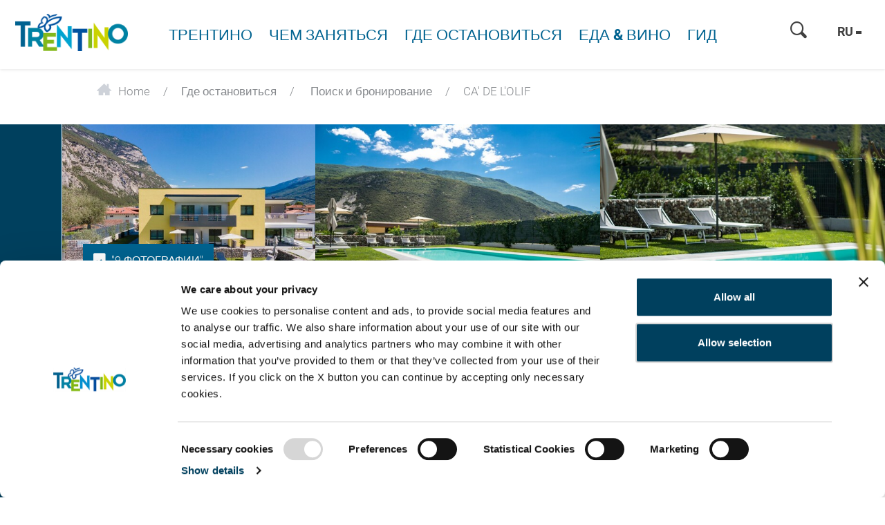

--- FILE ---
content_type: text/html; charset=UTF-8
request_url: https://www.visittrentino.info/ru/gde-ostanovitsya/poisk-i-bronirovanie/CA-DE-L-OLIF-Apartotel-Dro_ad-40515039
body_size: 83591
content:
<!doctype html>
<html lang="ru">
<head>
        <script>
        var dataLayer = [];
    </script>
                                                
    <meta charset="UTF-8">
<script>
    /* ga mock function */
    (function(i,s,r){i['GoogleAnalyticsObject']=r;i[r]=i[r]||function(){
        (i[r].q=i[r].q||[]).push(arguments)},i[r].l=1*new Date();
    })(window,document,'ga');
</script>
    <title>CA&#039; DE L&#039;OLIF - Апартотель  в Dro - Трентино Италия</title>
    <meta name="description" content="Забронируйте свой отпуск в Dro - Размещение CA&#039; DE L&#039;OLIF прямо онлайн и наслаждайтесь незабываемым пребыванием в Dro." />

    <link rel="canonical" href="https://www.visittrentino.info/ru/gde-ostanovitsya/poisk-i-bronirovanie/CA-DE-L-OLIF-Apartotel-Dro_ad-40515039">
            

<!-- OPEN GRAPH -->
<meta property="og:title" content="CA&#039; DE L&#039;OLIF - Апартотель  в Dro - Трентино Италия" />
<meta property="og:description" content="Забронируйте свой отпуск в Dro - Размещение CA&#039; DE L&#039;OLIF прямо онлайн и наслаждайтесь незабываемым пребыванием в Dro." />
<meta property="og:image" content="https://www.visittrentino.info/deskline/accommodations/serviceproviders/CA%27%20DE%20L%27OLIF_40515039/5812636/image-thumb__5812636__default_og_image/Esterno%201_59357661.jpg" />
<meta property="og:image:secure" content="https://www.visittrentino.info/deskline/accommodations/serviceproviders/CA%27%20DE%20L%27OLIF_40515039/5812636/image-thumb__5812636__default_og_image/Esterno%201_59357661.jpg" />
<meta property="og:secure" content="https://www.visittrentino.info/deskline/accommodations/serviceproviders/CA%27%20DE%20L%27OLIF_40515039/5812636/image-thumb__5812636__default_og_image/Esterno%201_59357661.jpg" />
<meta property="og:image" content="https://www.visittrentino.info/deskline/accommodations/serviceproviders/CA%27%20DE%20L%27OLIF_40515039/5812637/image-thumb__5812637__default_og_image/Esterno%202_59357662.jpg" />
<meta property="og:image:secure" content="https://www.visittrentino.info/deskline/accommodations/serviceproviders/CA%27%20DE%20L%27OLIF_40515039/5812637/image-thumb__5812637__default_og_image/Esterno%202_59357662.jpg" />
<meta property="og:secure" content="https://www.visittrentino.info/deskline/accommodations/serviceproviders/CA%27%20DE%20L%27OLIF_40515039/5812637/image-thumb__5812637__default_og_image/Esterno%202_59357662.jpg" />
<meta property="og:image" content="https://www.visittrentino.info/deskline/accommodations/serviceproviders/CA%27%20DE%20L%27OLIF_40515039/5812638/image-thumb__5812638__default_og_image/Esterno%203_59357663.jpg" />
<meta property="og:image:secure" content="https://www.visittrentino.info/deskline/accommodations/serviceproviders/CA%27%20DE%20L%27OLIF_40515039/5812638/image-thumb__5812638__default_og_image/Esterno%203_59357663.jpg" />
<meta property="og:secure" content="https://www.visittrentino.info/deskline/accommodations/serviceproviders/CA%27%20DE%20L%27OLIF_40515039/5812638/image-thumb__5812638__default_og_image/Esterno%203_59357663.jpg" />
<meta property="og:image" content="https://www.visittrentino.info/deskline/accommodations/serviceproviders/CA%27%20DE%20L%27OLIF_40515039/5812639/image-thumb__5812639__default_og_image/Esterno%204_59357664.jpg" />
<meta property="og:image:secure" content="https://www.visittrentino.info/deskline/accommodations/serviceproviders/CA%27%20DE%20L%27OLIF_40515039/5812639/image-thumb__5812639__default_og_image/Esterno%204_59357664.jpg" />
<meta property="og:secure" content="https://www.visittrentino.info/deskline/accommodations/serviceproviders/CA%27%20DE%20L%27OLIF_40515039/5812639/image-thumb__5812639__default_og_image/Esterno%204_59357664.jpg" />
<meta property="og:image" content="https://www.visittrentino.info/deskline/accommodations/serviceproviders/CA%27%20DE%20L%27OLIF_40515039/5812640/image-thumb__5812640__default_og_image/ESTERNO%205_59357665.jpg" />
<meta property="og:image:secure" content="https://www.visittrentino.info/deskline/accommodations/serviceproviders/CA%27%20DE%20L%27OLIF_40515039/5812640/image-thumb__5812640__default_og_image/ESTERNO%205_59357665.jpg" />
<meta property="og:secure" content="https://www.visittrentino.info/deskline/accommodations/serviceproviders/CA%27%20DE%20L%27OLIF_40515039/5812640/image-thumb__5812640__default_og_image/ESTERNO%205_59357665.jpg" />
<meta property="og:url" content="https://www.visittrentino.info/ru/gde-ostanovitsya/poisk-i-bronirovanie/CA-DE-L-OLIF-Apartotel-Dro_ad-40515039" />
<meta property="og:type" content="website" />
<!-- /OPEN GRAPH -->



<!-- prevent underline numbers in edge -->
<meta name="format-detection" content="telephone=no"/>

    <meta name="viewport" content="width=device-width, user-scalable=no, initial-scale=1.0">




    <style>/*!
 * Bootstrap v4.0.0-beta (https://getbootstrap.com)
 * Copyright 2011-2017 The Bootstrap Authors
 * Copyright 2011-2017 Twitter, Inc.
 * Licensed under MIT (https://github.com/twbs/bootstrap/blob/master/LICENSE)
 */html{box-sizing:border-box;font-family:sans-serif;line-height:1.15;-webkit-text-size-adjust:100%;-ms-text-size-adjust:100%;-ms-overflow-style:scrollbar;-webkit-tap-highlight-color:rgba(0,0,0,0)}*,:after,:before{box-sizing:inherit}@-ms-viewport{width:device-width}article,aside,dialog,figcaption,figure,footer,header,hgroup,main,nav,section{display:block}body{margin:0;font-family:-apple-system,BlinkMacSystemFont,Segoe UI,Roboto,Helvetica Neue,Arial,sans-serif;font-size:.8125rem;line-height:1.5;color:#212529;background-color:#fff}[tabindex="-1"]:focus{outline:none!important}hr{box-sizing:content-box;height:0;overflow:visible}h1,h2,h3,h4,h5,h6{margin-top:0;margin-bottom:.5rem}p{margin-top:0;margin-bottom:1rem}abbr[data-original-title],abbr[title]{text-decoration:underline;-webkit-text-decoration:underline dotted;text-decoration:underline dotted;cursor:help;border-bottom:0}address{font-style:normal;line-height:inherit}address,dl,ol,ul{margin-bottom:1rem}dl,ol,ul{margin-top:0}ol ol,ol ul,ul ol,ul ul{margin-bottom:0}dt{font-weight:700}dd{margin-bottom:.5rem;margin-left:0}blockquote{margin:0 0 1rem}dfn{font-style:italic}b,strong{font-weight:bolder}small{font-size:80%}sub,sup{position:relative;font-size:75%;line-height:0;vertical-align:baseline}sub{bottom:-.25em}sup{top:-.5em}a{color:#00a4d0;text-decoration:none;background-color:transparent;-webkit-text-decoration-skip:objects}a:hover{color:#006884;text-decoration:underline}a:not([href]):not([tabindex]),a:not([href]):not([tabindex]):focus,a:not([href]):not([tabindex]):hover{color:inherit;text-decoration:none}a:not([href]):not([tabindex]):focus{outline:0}code,kbd,pre,samp{font-family:monospace,monospace;font-size:1em}pre{margin-top:0;margin-bottom:1rem;overflow:auto}figure{margin:0 0 1rem}img{vertical-align:middle;border-style:none}svg:not(:root){overflow:hidden}[role=button],a,area,button,input,label,select,summary,textarea{-ms-touch-action:manipulation;touch-action:manipulation}table{border-collapse:collapse}caption{padding-top:.75rem;padding-bottom:.75rem;color:#595959;caption-side:bottom}caption,th{text-align:left}label{display:inline-block;margin-bottom:.5rem}button:focus{outline:1px dotted;outline:5px auto -webkit-focus-ring-color}button,input,optgroup,select,textarea{margin:0;font-family:inherit;font-size:inherit;line-height:inherit}button,input{overflow:visible}button,select{text-transform:none}[type=reset],[type=submit],button,html [type=button]{-webkit-appearance:button}[type=button]::-moz-focus-inner,[type=reset]::-moz-focus-inner,[type=submit]::-moz-focus-inner,button::-moz-focus-inner{padding:0;border-style:none}input[type=checkbox],input[type=radio]{box-sizing:border-box;padding:0}input[type=date],input[type=datetime-local],input[type=month],input[type=time]{-webkit-appearance:listbox}textarea{overflow:auto;resize:vertical}fieldset{min-width:0;padding:0;margin:0;border:0}legend{display:block;width:100%;max-width:100%;padding:0;margin-bottom:.5rem;font-size:1.5rem;line-height:inherit;color:inherit;white-space:normal}progress{vertical-align:baseline}[type=number]::-webkit-inner-spin-button,[type=number]::-webkit-outer-spin-button{height:auto}[type=search]{outline-offset:-2px;-webkit-appearance:none}[type=search]::-webkit-search-cancel-button,[type=search]::-webkit-search-decoration{-webkit-appearance:none}::-webkit-file-upload-button{font:inherit;-webkit-appearance:button}output{display:inline-block}summary{display:list-item}template{display:none}[hidden]{display:none!important}.h1,.h2,.h3,.h4,.h5,.h6,h1,h2,h3,h4,h5,h6{margin-bottom:.5rem;font-family:inherit;font-weight:500;line-height:1.1;color:inherit}.h1,h1{font-size:2.5rem}.h2,h2{font-size:2rem}.h3,h3{font-size:1.75rem}.h4,h4{font-size:1.5rem}.h5,h5{font-size:1.25rem}.h6,h6{font-size:1rem}.lead{font-size:15px;font-weight:inherited}.display-1{font-size:6rem}.display-1,.display-2{font-weight:300;line-height:1.1}.display-2{font-size:5.5rem}.display-3{font-size:4.5rem}.display-3,.display-4{font-weight:300;line-height:1.1}.display-4{font-size:3.5rem}hr{margin-top:1rem;margin-bottom:1rem;border:0;border-top:1px solid rgba(0,0,0,.1)}.small,small{font-size:80%;font-weight:400}.mark,mark{padding:.2em;background-color:#fcf8e3}.list-inline,.list-unstyled{padding-left:0;list-style:none}.list-inline-item{display:inline-block}.list-inline-item:not(:last-child){margin-right:5px}.initialism{font-size:90%;text-transform:uppercase}.blockquote{margin-bottom:1rem;font-size:1.01562rem}.blockquote-footer{display:block;font-size:80%;color:#595959}.blockquote-footer:before{content:"\2014 \00A0"}.img-fluid,.img-thumbnail{max-width:100%;height:auto}.img-thumbnail{padding:.25rem;background-color:#fff;border:1px solid #ddd;border-radius:.25rem;transition:all .2s ease-in-out}.figure{display:inline-block}.figure-img{margin-bottom:.5rem;line-height:1}.figure-caption{font-size:90%;color:#595959}.container,.container-fluid{margin-right:auto;margin-left:auto;padding-right:15px;padding-left:15px;width:100%}.row{display:-ms-flexbox;display:flex;-ms-flex-wrap:wrap;flex-wrap:wrap;margin-right:-15px;margin-left:-15px}.no-gutters{margin-right:0;margin-left:0}.no-gutters>.col,.no-gutters>[class*=col-]{padding-right:0;padding-left:0}.col,.col-1,.col-2,.col-3,.col-4,.col-5,.col-6,.col-7,.col-8,.col-9,.col-10,.col-11,.col-12,.col-auto,.col-lg,.col-lg-1,.col-lg-2,.col-lg-3,.col-lg-4,.col-lg-5,.col-lg-6,.col-lg-7,.col-lg-8,.col-lg-9,.col-lg-10,.col-lg-11,.col-lg-12,.col-lg-auto,.col-md,.col-md-1,.col-md-2,.col-md-3,.col-md-4,.col-md-5,.col-md-6,.col-md-7,.col-md-8,.col-md-9,.col-md-10,.col-md-11,.col-md-12,.col-md-auto,.col-sm,.col-sm-1,.col-sm-2,.col-sm-3,.col-sm-4,.col-sm-5,.col-sm-6,.col-sm-7,.col-sm-8,.col-sm-9,.col-sm-10,.col-sm-11,.col-sm-12,.col-sm-auto,.col-xl,.col-xl-1,.col-xl-2,.col-xl-3,.col-xl-4,.col-xl-5,.col-xl-6,.col-xl-7,.col-xl-8,.col-xl-9,.col-xl-10,.col-xl-11,.col-xl-12,.col-xl-auto{position:relative;width:100%;min-height:1px;padding-right:15px;padding-left:15px}.col{-ms-flex-preferred-size:0;flex-basis:0;-ms-flex-positive:1;flex-grow:1;max-width:100%}.col-auto{-ms-flex:0 0 auto;flex:0 0 auto;width:auto;max-width:none}.col-1{-ms-flex:0 0 8.33333%;flex:0 0 8.33333%;max-width:8.33333%}.col-2{-ms-flex:0 0 16.66667%;flex:0 0 16.66667%;max-width:16.66667%}.col-3{-ms-flex:0 0 25%;flex:0 0 25%;max-width:25%}.col-4{-ms-flex:0 0 33.33333%;flex:0 0 33.33333%;max-width:33.33333%}.col-5{-ms-flex:0 0 41.66667%;flex:0 0 41.66667%;max-width:41.66667%}.col-6{-ms-flex:0 0 50%;flex:0 0 50%;max-width:50%}.col-7{-ms-flex:0 0 58.33333%;flex:0 0 58.33333%;max-width:58.33333%}.col-8{-ms-flex:0 0 66.66667%;flex:0 0 66.66667%;max-width:66.66667%}.col-9{-ms-flex:0 0 75%;flex:0 0 75%;max-width:75%}.col-10{-ms-flex:0 0 83.33333%;flex:0 0 83.33333%;max-width:83.33333%}.col-11{-ms-flex:0 0 91.66667%;flex:0 0 91.66667%;max-width:91.66667%}.col-12{-ms-flex:0 0 100%;flex:0 0 100%;max-width:100%}.order-2{-ms-flex-order:2;order:2}.order-3{-ms-flex-order:3;order:3}.order-4{-ms-flex-order:4;order:4}.order-5{-ms-flex-order:5;order:5}.order-6{-ms-flex-order:6;order:6}.order-7{-ms-flex-order:7;order:7}.order-8{-ms-flex-order:8;order:8}.order-9{-ms-flex-order:9;order:9}.order-10{-ms-flex-order:10;order:10}.order-11{-ms-flex-order:11;order:11}.btn{display:inline-block;font-weight:400;text-align:center;white-space:nowrap;vertical-align:middle;-webkit-user-select:none;-ms-user-select:none;user-select:none;border:1px solid transparent;padding:.5rem .75rem;font-size:.8125rem;line-height:1.25;border-radius:.25rem;transition:all .15s ease-in-out}.btn:focus,.btn:hover{text-decoration:none}.btn.focus,.btn:focus{outline:0;box-shadow:0 0 0 3px rgba(0,164,208,.25)}.btn.disabled,.btn:disabled{opacity:.65}.btn.active,.btn:active{background-image:none}a.btn.disabled,fieldset[disabled] a.btn{pointer-events:none}.btn-primary{color:#fff;background-color:#00a4d0;border-color:#00a4d0}.btn-primary:hover{color:#fff;background-color:#0086aa;border-color:#007c9d}.btn-primary.focus,.btn-primary:focus{box-shadow:0 0 0 3px rgba(0,164,208,.5)}.btn-primary.disabled,.btn-primary:disabled{background-color:#00a4d0;border-color:#00a4d0}.btn-primary.active,.btn-primary:active,.show>.btn-primary.dropdown-toggle{background-color:#0086aa;background-image:none;border-color:#007c9d}.btn-success{color:#111;background-color:#9fc54a;border-color:#9fc54a}.btn-success:hover{color:#111;background-color:#8bb038;border-color:#84a735}.btn-success.focus,.btn-success:focus{box-shadow:0 0 0 3px rgba(159,197,74,.5)}.btn-success.disabled,.btn-success:disabled{background-color:#9fc54a;border-color:#9fc54a}.btn-success.active,.btn-success:active,.show>.btn-success.dropdown-toggle{background-color:#8bb038;background-image:none;border-color:#84a735}.btn-warning{color:#111;background-color:#fa0;border-color:#fa0}.btn-warning:hover{color:#111;background-color:#d99100;border-color:#c80}.btn-warning.focus,.btn-warning:focus{box-shadow:0 0 0 3px rgba(255,170,0,.5)}.btn-warning.disabled,.btn-warning:disabled{background-color:#fa0;border-color:#fa0}.btn-warning.active,.btn-warning:active,.show>.btn-warning.dropdown-toggle{background-color:#d99100;background-image:none;border-color:#c80}.btn-danger{color:#fff;background-color:#d51f0c;border-color:#d51f0c}.btn-danger:hover{color:#fff;background-color:#b11a0a;border-color:#a51809}.btn-danger.focus,.btn-danger:focus{box-shadow:0 0 0 3px rgba(213,31,12,.5)}.btn-danger.disabled,.btn-danger:disabled{background-color:#d51f0c;border-color:#d51f0c}.btn-danger.active,.btn-danger:active,.show>.btn-danger.dropdown-toggle{background-color:#b11a0a;background-image:none;border-color:#a51809}.btn-outline-primary{color:#00a4d0;background-color:transparent;background-image:none;border-color:#00a4d0}.btn-outline-primary:hover{color:#fff;background-color:#00a4d0;border-color:#00a4d0}.btn-outline-primary.focus,.btn-outline-primary:focus{box-shadow:0 0 0 3px rgba(0,164,208,.5)}.btn-outline-primary.disabled,.btn-outline-primary:disabled{color:#00a4d0;background-color:transparent}.btn-outline-primary.active,.btn-outline-primary:active,.show>.btn-outline-primary.dropdown-toggle{color:#fff;background-color:#00a4d0;border-color:#00a4d0}.btn-outline-success{color:#9fc54a;background-color:transparent;background-image:none;border-color:#9fc54a}.btn-outline-success:hover{color:#fff;background-color:#9fc54a;border-color:#9fc54a}.btn-outline-success.focus,.btn-outline-success:focus{box-shadow:0 0 0 3px rgba(159,197,74,.5)}.btn-outline-success.disabled,.btn-outline-success:disabled{color:#9fc54a;background-color:transparent}.btn-outline-success.active,.btn-outline-success:active,.show>.btn-outline-success.dropdown-toggle{color:#fff;background-color:#9fc54a;border-color:#9fc54a}.btn-outline-warning{color:#fa0;background-color:transparent;background-image:none;border-color:#fa0}.btn-outline-warning:hover{color:#fff;background-color:#fa0;border-color:#fa0}.btn-outline-warning.focus,.btn-outline-warning:focus{box-shadow:0 0 0 3px rgba(255,170,0,.5)}.btn-outline-warning.disabled,.btn-outline-warning:disabled{color:#fa0;background-color:transparent}.btn-outline-warning.active,.btn-outline-warning:active,.show>.btn-outline-warning.dropdown-toggle{color:#fff;background-color:#fa0;border-color:#fa0}.btn-outline-danger{color:#d51f0c;background-color:transparent;background-image:none;border-color:#d51f0c}.btn-outline-danger:hover{color:#fff;background-color:#d51f0c;border-color:#d51f0c}.btn-outline-danger.focus,.btn-outline-danger:focus{box-shadow:0 0 0 3px rgba(213,31,12,.5)}.btn-outline-danger.disabled,.btn-outline-danger:disabled{color:#d51f0c;background-color:transparent}.btn-outline-danger.active,.btn-outline-danger:active,.show>.btn-outline-danger.dropdown-toggle{color:#fff;background-color:#d51f0c;border-color:#d51f0c}.btn-link{font-weight:400;color:#00a4d0;border-radius:0}.btn-link,.btn-link.active,.btn-link:active,.btn-link:disabled{background-color:transparent}.btn-link,.btn-link:active,.btn-link:focus{border-color:transparent;box-shadow:none}.btn-link:hover{border-color:transparent}.btn-link:focus,.btn-link:hover{color:#006884;text-decoration:underline;background-color:transparent}.btn-link:disabled{color:#595959}.btn-link:disabled:focus,.btn-link:disabled:hover{text-decoration:none}.btn-lg{padding:.5rem 1rem;font-size:1rem;line-height:1.5;border-radius:4px}.btn-sm{padding:.25rem .5rem;font-size:.6875rem;line-height:1.5;border-radius:.2rem}.btn-block{display:block;width:100%;white-space:normal}.btn-block+.btn-block{margin-top:.5rem}input[type=button].btn-block,input[type=reset].btn-block,input[type=submit].btn-block{width:100%}.btn{padding-top:.6875rem;padding-bottom:.6875rem}.btn-success-light{color:#111;background-color:#edf2e9;border-color:#366b00;color:#366b00}.btn-success-light:hover{color:#111;background-color:#366b00;border-color:#1c3800}.btn-success-light.focus,.btn-success-light:focus{box-shadow:0 0 0 3px rgba(54,107,0,.5)}.btn-success-light.disabled,.btn-success-light:disabled{background-color:#edf2e9;border-color:#366b00}.btn-success-light.active,.btn-success-light:active,.show>.btn-success-light.dropdown-toggle{background-color:#366b00;background-image:none;border-color:#1c3800}.btn-success-dark{color:#fff;background-color:#366b00;border-color:#366b00}.btn-success-dark:hover{color:#fff;background-color:#366b00;border-color:#1c3800}.btn-success-dark.focus,.btn-success-dark:focus{box-shadow:0 0 0 3px rgba(54,107,0,.5)}.btn-success-dark.disabled,.btn-success-dark:disabled{background-color:#366b00;border-color:#366b00}.btn-success-dark.active,.btn-success-dark:active,.show>.btn-success-dark.dropdown-toggle{background-color:#366b00;background-image:none;border-color:#1c3800}.btn-default-dark{color:#fff;background-color:#595959;border-color:#595959}.btn-default-dark:hover{color:#fff;background-color:#595959;border-color:#404040}.btn-default-dark.focus,.btn-default-dark:focus{box-shadow:0 0 0 3px rgba(89,89,89,.5)}.btn-default-dark.disabled,.btn-default-dark:disabled{background-color:#595959;border-color:#595959}.btn-default-dark.active,.btn-default-dark:active,.show>.btn-default-dark.dropdown-toggle{background-color:#595959;background-image:none;border-color:#404040}.btn-lg{font-size:1.0625rem;font-family:RobotoBold,sans-serif;font-weight:400}.nav{display:-ms-flexbox;display:flex;-ms-flex-wrap:wrap;flex-wrap:wrap;padding-left:0;margin-bottom:0;list-style:none}.nav-link{display:block;padding:.5rem 1rem}.nav-link:focus,.nav-link:hover{text-decoration:none}.nav-link.disabled{color:#595959}.nav-tabs{border-bottom:1px solid #ddd}.nav-tabs .nav-item{margin-bottom:-1px}.nav-tabs .nav-link{border:1px solid transparent;border-top-left-radius:.25rem;border-top-right-radius:.25rem}.nav-tabs .nav-link:focus,.nav-tabs .nav-link:hover{border-color:#e9ecef #e9ecef #ddd}.nav-tabs .nav-link.disabled{color:#595959;background-color:transparent;border-color:transparent}.nav-tabs .nav-item.show .nav-link,.nav-tabs .nav-link.active{color:#495057;background-color:#fff;border-color:#ddd #ddd #fff}.nav-tabs .dropdown-menu{margin-top:-1px;border-top-left-radius:0;border-top-right-radius:0}.nav-pills .nav-link{border-radius:.25rem}.nav-pills .nav-link.active,.show>.nav-pills .nav-link{color:#fff;background-color:#00a4d0}.nav-fill .nav-item{-ms-flex:1 1 auto;flex:1 1 auto;text-align:center}.nav-justified .nav-item{-ms-flex-preferred-size:0;flex-basis:0;-ms-flex-positive:1;flex-grow:1;text-align:center}.tab-content>.tab-pane{display:none}.tab-content>.active{display:block}.navbar{position:relative;padding:.5rem 1rem}.navbar,.navbar>.container,.navbar>.container-fluid{display:-ms-flexbox;display:flex;-ms-flex-wrap:wrap;flex-wrap:wrap;-ms-flex-align:center;align-items:center;-ms-flex-pack:justify;justify-content:space-between}.navbar-brand{display:inline-block;padding-top:.35938rem;padding-bottom:.35938rem;margin-right:1rem;font-size:1rem;line-height:inherit;white-space:nowrap}.navbar-brand:focus,.navbar-brand:hover{text-decoration:none}.navbar-nav{display:-ms-flexbox;display:flex;-ms-flex-direction:column;flex-direction:column;padding-left:0;margin-bottom:0;list-style:none}.navbar-nav .nav-link{padding-right:0;padding-left:0}.navbar-nav .dropdown-menu{position:static;float:none}.navbar-text{display:inline-block;padding-top:.5rem;padding-bottom:.5rem}.navbar-collapse{-ms-flex-preferred-size:100%;flex-basis:100%;-ms-flex-align:center;align-items:center}.navbar-toggler{padding:.25rem .75rem;font-size:1rem;line-height:1;background:transparent;border:1px solid transparent;border-radius:.25rem}.navbar-toggler:focus,.navbar-toggler:hover{text-decoration:none}.navbar-toggler-icon{display:inline-block;width:1.5em;height:1.5em;vertical-align:middle;content:"";background:no-repeat 50%;background-size:100% 100%}.navbar-expand{-ms-flex-direction:row;flex-direction:row;-ms-flex-wrap:nowrap;flex-wrap:nowrap;-ms-flex-pack:start;justify-content:flex-start}.navbar-expand>.container,.navbar-expand>.container-fluid{padding-right:0;padding-left:0}.navbar-expand .navbar-nav{-ms-flex-direction:row;flex-direction:row}.navbar-expand .navbar-nav .dropdown-menu{position:absolute}.navbar-expand .navbar-nav .dropdown-menu-right{right:0;left:auto}.navbar-expand .navbar-nav .nav-link{padding-right:.5rem;padding-left:.5rem}.navbar-expand>.container,.navbar-expand>.container-fluid{-ms-flex-wrap:nowrap;flex-wrap:nowrap}.navbar-expand .navbar-collapse{display:-ms-flexbox!important;display:flex!important}.navbar-expand .navbar-toggler{display:none}.navbar-light .navbar-brand,.navbar-light .navbar-brand:focus,.navbar-light .navbar-brand:hover{color:rgba(0,0,0,.9)}.navbar-light .navbar-nav .nav-link{color:rgba(0,0,0,.5)}.navbar-light .navbar-nav .nav-link:focus,.navbar-light .navbar-nav .nav-link:hover{color:rgba(0,0,0,.7)}.navbar-light .navbar-nav .nav-link.disabled{color:rgba(0,0,0,.3)}.navbar-light .navbar-nav .active>.nav-link,.navbar-light .navbar-nav .nav-link.active,.navbar-light .navbar-nav .nav-link.show,.navbar-light .navbar-nav .show>.nav-link{color:rgba(0,0,0,.9)}.navbar-light .navbar-toggler{color:rgba(0,0,0,.5);border-color:rgba(0,0,0,.1)}.navbar-light .navbar-toggler-icon{background-image:url("data:image/svg+xml;charset=utf8,%3Csvg viewBox='0 0 30 30' xmlns='http://www.w3.org/2000/svg'%3E%3Cpath stroke='rgba(0, 0, 0, 0.5)' stroke-width='2' stroke-linecap='round' stroke-miterlimit='10' d='M4 7h22M4 15h22M4 23h22'/%3E%3C/svg%3E")}.navbar-light .navbar-text{color:rgba(0,0,0,.5)}.navbar-dark .navbar-brand,.navbar-dark .navbar-brand:focus,.navbar-dark .navbar-brand:hover{color:#fff}.navbar-dark .navbar-nav .nav-link{color:hsla(0,0%,100%,.5)}.navbar-dark .navbar-nav .nav-link:focus,.navbar-dark .navbar-nav .nav-link:hover{color:hsla(0,0%,100%,.75)}.navbar-dark .navbar-nav .nav-link.disabled{color:hsla(0,0%,100%,.25)}.navbar-dark .navbar-nav .active>.nav-link,.navbar-dark .navbar-nav .nav-link.active,.navbar-dark .navbar-nav .nav-link.show,.navbar-dark .navbar-nav .show>.nav-link{color:#fff}.navbar-dark .navbar-toggler{color:hsla(0,0%,100%,.5);border-color:hsla(0,0%,100%,.1)}.navbar-dark .navbar-toggler-icon{background-image:url("data:image/svg+xml;charset=utf8,%3Csvg viewBox='0 0 30 30' xmlns='http://www.w3.org/2000/svg'%3E%3Cpath stroke='rgba(255, 255, 255, 0.5)' stroke-width='2' stroke-linecap='round' stroke-miterlimit='10' d='M4 7h22M4 15h22M4 23h22'/%3E%3C/svg%3E")}.navbar-dark .navbar-text{color:hsla(0,0%,100%,.5)}.card{position:relative;display:-ms-flexbox;display:flex;-ms-flex-direction:column;flex-direction:column;min-width:0;word-wrap:break-word;background-color:#fff;background-clip:border-box;border:0 solid rgba(0,0,0,.125);border-radius:0}.card-body{-ms-flex:1 1 auto;flex:1 1 auto;padding:1rem}.card-title{margin-bottom:1rem}.card-subtitle{margin-top:-.5rem}.card-subtitle,.card-text:last-child{margin-bottom:0}.card-link:hover{text-decoration:none}.card-link+.card-link{margin-left:1rem}.card>.list-group:first-child .list-group-item:first-child{border-top-left-radius:0;border-top-right-radius:0}.card>.list-group:last-child .list-group-item:last-child{border-bottom-right-radius:0;border-bottom-left-radius:0}.card-header{padding:1rem;margin-bottom:0;background-color:rgba(0,0,0,.03);border-bottom:0 solid rgba(0,0,0,.125)}.card-header:first-child{border-radius:0 0 0 0}.card-footer{padding:1rem;background-color:rgba(0,0,0,.03);border-top:0 solid rgba(0,0,0,.125)}.card-footer:last-child{border-radius:0 0 0 0}.card-header-tabs{margin-bottom:-1rem;border-bottom:0}.card-header-pills,.card-header-tabs{margin-right:-.5rem;margin-left:-.5rem}.card-img-overlay{position:absolute;top:0;right:0;bottom:0;left:0;padding:1.25rem}.card-img{width:100%;border-radius:0}.card-img-top{width:100%;border-top-left-radius:0;border-top-right-radius:0}.card-img-bottom{width:100%;border-bottom-right-radius:0;border-bottom-left-radius:0}.card-columns .card{margin-bottom:1rem}.badge{display:inline-block;padding:.25em .4em;font-size:84.615%;font-weight:400;line-height:1;color:#fff;text-align:center;white-space:nowrap;vertical-align:baseline;border-radius:.25rem}.badge:empty{display:none}.btn .badge{position:relative;top:-1px}.badge-pill{padding-right:.6em;padding-left:.6em;border-radius:10rem}.badge-primary{color:#fff;background-color:#00a4d0}.badge-primary[href]:focus,.badge-primary[href]:hover{color:#fff;text-decoration:none;background-color:#007c9d}.badge-success{color:#111;background-color:#9fc54a}.badge-success[href]:focus,.badge-success[href]:hover{color:#111;text-decoration:none;background-color:#84a735}.badge-warning{color:#111;background-color:#fa0}.badge-warning[href]:focus,.badge-warning[href]:hover{color:#111;text-decoration:none;background-color:#c80}.badge-danger{color:#fff;background-color:#d51f0c}.badge-danger[href]:focus,.badge-danger[href]:hover{color:#fff;text-decoration:none;background-color:#a51809}.badge{overflow:hidden;white-space:normal}.alert{padding:.75rem 1.25rem;margin-bottom:1rem;border:1px solid transparent;border-radius:.25rem}.alert-heading{color:inherit}.alert-link{font-weight:700}.alert-dismissible .close{position:relative;top:-.75rem;right:-1.25rem;padding:.75rem 1.25rem;color:inherit}.alert-primary{color:#00556c;background-color:#ccedf6;border-color:#b8e6f2}.alert-primary hr{border-top-color:#a2deee}.alert-primary .alert-link{color:#002d39}.alert-success{color:#536626;background-color:#ecf3db;border-color:#e4efcc}.alert-success hr{border-top-color:#dae9b9}.alert-success .alert-link{color:#354118}.alert-warning{color:#855800;background-color:#fec;border-color:#ffe7b8}.alert-warning hr{border-top-color:#ffde9f}.alert-warning .alert-link{color:#523600}.alert-danger{color:#6f1006;background-color:#f7d2ce;border-color:#f3c0bb}.alert-danger hr{border-top-color:#efaca5}.alert-danger .alert-link{color:#3f0903}.media{display:-ms-flexbox;display:flex;-ms-flex-align:start;align-items:flex-start}.media-body{-ms-flex:1;flex:1 1 0%}.align-baseline{vertical-align:baseline!important}.align-top{vertical-align:top!important}.align-middle{vertical-align:middle!important}.align-bottom{vertical-align:bottom!important}.align-text-bottom{vertical-align:text-bottom!important}.align-text-top{vertical-align:text-top!important}.bg-primary{background-color:#00a4d0!important}a.bg-primary:focus,a.bg-primary:hover{background-color:#007c9d!important}.bg-success{background-color:#9fc54a!important}a.bg-success:focus,a.bg-success:hover{background-color:#84a735!important}.bg-warning{background-color:#fa0!important}a.bg-warning:focus,a.bg-warning:hover{background-color:#c80!important}.bg-danger{background-color:#d51f0c!important}a.bg-danger:focus,a.bg-danger:hover{background-color:#a51809!important}.bg-white{background-color:#fff!important}.bg-transparent{background-color:transparent!important}.border{border:1px solid #e9ecef!important}.border-0{border:0!important}.border-top-0{border-top:0!important}.border-right-0{border-right:0!important}.border-bottom-0{border-bottom:0!important}.border-left-0{border-left:0!important}.border-primary{border-color:#00a4d0!important}.border-success{border-color:#9fc54a!important}.border-warning{border-color:#fa0!important}.border-danger{border-color:#d51f0c!important}.border-white{border-color:#fff!important}.rounded{border-radius:.25rem!important}.rounded-top{border-top-left-radius:.25rem!important}.rounded-right,.rounded-top{border-top-right-radius:.25rem!important}.rounded-bottom,.rounded-right{border-bottom-right-radius:.25rem!important}.rounded-bottom,.rounded-left{border-bottom-left-radius:.25rem!important}.rounded-left{border-top-left-radius:.25rem!important}.rounded-circle{border-radius:50%}.rounded-0{border-radius:0}.clearfix:after{display:block;clear:both;content:""}.d-none{display:none!important}.d-inline{display:inline!important}.d-inline-block{display:inline-block!important}.d-block{display:block!important}.d-table{display:table!important}.d-table-cell{display:table-cell!important}.d-flex{display:-ms-flexbox!important;display:flex!important}.d-inline-flex{display:-ms-inline-flexbox!important;display:inline-flex!important}.d-print-block,.d-print-inline,.d-print-inline-block{display:none!important}.embed-responsive{position:relative;display:block;width:100%;padding:0;overflow:hidden}.embed-responsive:before{display:block;content:""}.embed-responsive .embed-responsive-item,.embed-responsive embed,.embed-responsive iframe,.embed-responsive object,.embed-responsive video{position:absolute;top:0;bottom:0;left:0;width:100%;height:100%;border:0}.embed-responsive-21by9:before{padding-top:42.85714%}.embed-responsive-16by9:before{padding-top:56.25%}.embed-responsive-4by3:before{padding-top:75%}.embed-responsive-1by1:before{padding-top:100%}.embed-responsive-3by2:before{padding-top:66.66667%}.embed-responsive-2by1:before{padding-top:50%}.embed-responsive-detail-gallery:before,.embed-responsive-detail-map:before{padding-top:38.09524%}.embed-responsive-checkout-card-acco:before{padding-top:65.51724%}.embed-responsive-checkout-card-acco-wide:before{padding-top:30.43478%}.embed-responsive-detail-gallery__img1:before{padding-top:57.91557%}.embed-responsive-detail-gallery__img2:before{padding-top:56.04396%}.embed-responsive-detail-gallery__img3:before{padding-top:76.69173%}.embed-responsive-detail-gallery__img4:before{padding-top:36.36364%}.embed-responsive-detail-gallery__img5:before{padding-top:78.25312%}.flex-row{-ms-flex-direction:row!important;flex-direction:row!important}.flex-column{-ms-flex-direction:column!important;flex-direction:column!important}.flex-row-reverse{-ms-flex-direction:row-reverse!important;flex-direction:row-reverse!important}.flex-column-reverse{-ms-flex-direction:column-reverse!important;flex-direction:column-reverse!important}.flex-wrap{-ms-flex-wrap:wrap!important;flex-wrap:wrap!important}.flex-nowrap{-ms-flex-wrap:nowrap!important;flex-wrap:nowrap!important}.flex-wrap-reverse{-ms-flex-wrap:wrap-reverse!important;flex-wrap:wrap-reverse!important}.justify-content-start{-ms-flex-pack:start!important;justify-content:flex-start!important}.justify-content-end{-ms-flex-pack:end!important;justify-content:flex-end!important}.justify-content-center{-ms-flex-pack:center!important;justify-content:center!important}.justify-content-between{-ms-flex-pack:justify!important;justify-content:space-between!important}.justify-content-around{-ms-flex-pack:distribute!important;justify-content:space-around!important}.align-items-start{-ms-flex-align:start!important;align-items:flex-start!important}.align-items-end{-ms-flex-align:end!important;align-items:flex-end!important}.align-items-center{-ms-flex-align:center!important;align-items:center!important}.align-items-baseline{-ms-flex-align:baseline!important;align-items:baseline!important}.align-items-stretch{-ms-flex-align:stretch!important;align-items:stretch!important}.align-content-start{-ms-flex-line-pack:start!important;align-content:flex-start!important}.align-content-end{-ms-flex-line-pack:end!important;align-content:flex-end!important}.align-content-center{-ms-flex-line-pack:center!important;align-content:center!important}.align-content-between{-ms-flex-line-pack:justify!important;align-content:space-between!important}.align-content-around{-ms-flex-line-pack:distribute!important;align-content:space-around!important}.align-content-stretch{-ms-flex-line-pack:stretch!important;align-content:stretch!important}.align-self-auto{-ms-flex-item-align:auto!important;align-self:auto!important}.align-self-start{-ms-flex-item-align:start!important;align-self:flex-start!important}.align-self-end{-ms-flex-item-align:end!important;align-self:flex-end!important}.align-self-center{-ms-flex-item-align:center!important;align-self:center!important}.align-self-baseline{-ms-flex-item-align:baseline!important;align-self:baseline!important}.align-self-stretch{-ms-flex-item-align:stretch!important;align-self:stretch!important}.float-left{float:left!important}.float-right{float:right!important}.float-none{float:none!important}.fixed-top{top:0}.fixed-bottom,.fixed-top{position:fixed;right:0;left:0;z-index:1030}.fixed-bottom{bottom:0}@supports (position:sticky){.sticky-top{position:sticky;top:0;z-index:1020}}.sr-only{position:absolute;width:1px;height:1px;padding:0;overflow:hidden;clip:rect(0,0,0,0);white-space:nowrap;clip-path:inset(50%);border:0}.sr-only-focusable:active,.sr-only-focusable:focus{position:static;width:auto;height:auto;overflow:visible;clip:auto;white-space:normal;clip-path:none}.w-25{width:25%!important}.w-50{width:50%!important}.w-75{width:75%!important}.w-100{width:100%!important}.h-25{height:25%!important}.h-50{height:50%!important}.h-75{height:75%!important}.h-100{height:100%!important}.mw-100{max-width:100%!important}.mh-100{max-height:100%!important}.m-0{margin:0!important}.mt-0{margin-top:0!important}.mr-0{margin-right:0!important}.mb-0{margin-bottom:0!important}.ml-0,.mx-0{margin-left:0!important}.mx-0{margin-right:0!important}.my-0{margin-top:0!important;margin-bottom:0!important}.m-1{margin:.25rem!important}.mt-1{margin-top:.25rem!important}.mr-1{margin-right:.25rem!important}.mb-1{margin-bottom:.25rem!important}.ml-1,.mx-1{margin-left:.25rem!important}.mx-1{margin-right:.25rem!important}.my-1{margin-top:.25rem!important;margin-bottom:.25rem!important}.m-2{margin:.5rem!important}.mt-2{margin-top:.5rem!important}.mr-2{margin-right:.5rem!important}.mb-2{margin-bottom:.5rem!important}.ml-2,.mx-2{margin-left:.5rem!important}.mx-2{margin-right:.5rem!important}.my-2{margin-top:.5rem!important;margin-bottom:.5rem!important}.m-3{margin:1rem!important}.mt-3{margin-top:1rem!important}.mr-3{margin-right:1rem!important}.mb-3{margin-bottom:1rem!important}.ml-3,.mx-3{margin-left:1rem!important}.mx-3{margin-right:1rem!important}.my-3{margin-top:1rem!important;margin-bottom:1rem!important}.m-4{margin:1.5rem!important}.mt-4{margin-top:1.5rem!important}.mr-4{margin-right:1.5rem!important}.mb-4{margin-bottom:1.5rem!important}.ml-4,.mx-4{margin-left:1.5rem!important}.mx-4{margin-right:1.5rem!important}.my-4{margin-top:1.5rem!important;margin-bottom:1.5rem!important}.m-5{margin:3rem!important}.mt-5{margin-top:3rem!important}.mr-5{margin-right:3rem!important}.mb-5{margin-bottom:3rem!important}.ml-5,.mx-5{margin-left:3rem!important}.mx-5{margin-right:3rem!important}.my-5{margin-top:3rem!important;margin-bottom:3rem!important}.p-0{padding:0!important}.pt-0{padding-top:0!important}.pr-0{padding-right:0!important}.pb-0{padding-bottom:0!important}.pl-0,.px-0{padding-left:0!important}.px-0{padding-right:0!important}.py-0{padding-top:0!important;padding-bottom:0!important}.p-1{padding:.25rem!important}.pt-1{padding-top:.25rem!important}.pr-1{padding-right:.25rem!important}.pb-1{padding-bottom:.25rem!important}.pl-1,.px-1{padding-left:.25rem!important}.px-1{padding-right:.25rem!important}.py-1{padding-top:.25rem!important;padding-bottom:.25rem!important}.p-2{padding:.5rem!important}.pt-2{padding-top:.5rem!important}.pr-2{padding-right:.5rem!important}.pb-2{padding-bottom:.5rem!important}.pl-2,.px-2{padding-left:.5rem!important}.px-2{padding-right:.5rem!important}.py-2{padding-top:.5rem!important;padding-bottom:.5rem!important}.p-3{padding:1rem!important}.pt-3{padding-top:1rem!important}.pr-3{padding-right:1rem!important}.pb-3{padding-bottom:1rem!important}.pl-3,.px-3{padding-left:1rem!important}.px-3{padding-right:1rem!important}.py-3{padding-top:1rem!important;padding-bottom:1rem!important}.p-4{padding:1.5rem!important}.pt-4{padding-top:1.5rem!important}.pr-4{padding-right:1.5rem!important}.pb-4{padding-bottom:1.5rem!important}.pl-4,.px-4{padding-left:1.5rem!important}.px-4{padding-right:1.5rem!important}.py-4{padding-top:1.5rem!important;padding-bottom:1.5rem!important}.p-5{padding:3rem!important}.pt-5{padding-top:3rem!important}.pr-5{padding-right:3rem!important}.pb-5{padding-bottom:3rem!important}.pl-5,.px-5{padding-left:3rem!important}.px-5{padding-right:3rem!important}.py-5{padding-top:3rem!important;padding-bottom:3rem!important}.m-auto{margin:auto!important}.mt-auto{margin-top:auto!important}.mr-auto{margin-right:auto!important}.mb-auto{margin-bottom:auto!important}.ml-auto,.mx-auto{margin-left:auto!important}.mx-auto{margin-right:auto!important}.my-auto{margin-top:auto!important;margin-bottom:auto!important}.text-justify{text-align:justify!important}.text-nowrap{white-space:nowrap!important}.text-truncate{overflow:hidden;text-overflow:ellipsis;white-space:nowrap}.text-left{text-align:left!important}.text-right{text-align:right!important}.text-center{text-align:center!important}.text-lowercase{text-transform:lowercase!important}.text-uppercase{text-transform:uppercase!important}.text-capitalize{text-transform:capitalize!important}.font-weight-normal{font-weight:400}.font-weight-bold{font-weight:700}.font-italic{font-style:italic}.text-white{color:#fff!important}.text-primary{color:#00a4d0!important}a.text-primary:focus,a.text-primary:hover{color:#007c9d!important}.text-success{color:#9fc54a!important}a.text-success:focus,a.text-success:hover{color:#84a735!important}.text-warning{color:#fa0!important}a.text-warning:focus,a.text-warning:hover{color:#c80!important}.text-danger{color:#d51f0c!important}a.text-danger:focus,a.text-danger:hover{color:#a51809!important}.text-muted{color:#595959!important}.text-hide{font:0/0 a;color:transparent;text-shadow:none;background-color:transparent;border:0}.visible{visibility:visible!important}.invisible{visibility:hidden!important}a,a:focus,a:hover{color:inherit}a,a:focus,a:hover,a[data-toggle=collapse]:focus,a[data-toggle=collapse]:hover{text-decoration:none}address,dd,dl,figure,label,ol,ul{margin-bottom:0}dt{font-weight:inherit}textarea{resize:none}abbr,abbr[title]{text-decoration:none}mark{font-family:RobotoBold,sans-serif}.btn-no-styling,mark{background:none;padding:0}.btn-no-styling{border:none;text-align:left;color:inherit;font-family:inherit;font-weight:inherit}.btn-no-styling.d-block{width:100%}body{color:#404040;font-family:RobotoLight,sans-serif;font-weight:400;font-size:15px}.h1,.h2,.h3,.h4,.h5,.h6,.strong,b,h1,h2,h3,h4,h5,h6,strong{font-family:RobotoBold,sans-serif;font-weight:400}.h1,.h2,.h3,.h4,.h5,.h6,h1,h2,h3,h4,h5,h6{margin-top:0;display:block}.h1,h1{font-size:24px;line-height:1.16667}.h2,h2{font-size:20px;line-height:1.1}.h3,h3{font-size:17px}.h4,h4{font-size:15px;line-height:1.13333}.h5,h5{font-size:13px}.h6,h6{font-size:1em}.small,small{font-size:84.61538%}hr{border-top-color:#bfbfbf}.hr--bold{border-top-width:5px}.hr--light{border-top-color:#f2f2f2}.hr--border-gray{border-top-color:#d8d8d8}@font-face{font-family:demiIcons;src:url(/cache-buster-1765963353917/static/demi/build/icons/font/demiIcons.eot?#iefix) format("eot"),url(/cache-buster-1765963353917/static/demi/build/icons/font/demiIcons.woff) format("woff"),url(/cache-buster-1765963353917/static/demi/build/icons/font/demiIcons.ttf) format("ttf");font-weight:400;font-style:normal}.demi-icon{display:inline-block;font-family:demiIcons;speak:none;font-style:normal;font-weight:400;line-height:1;text-rendering:auto;-webkit-font-smoothing:antialiased;-moz-osx-font-smoothing:grayscale;transform:translate(0)}.demi-icon-lg{font-size:1.3333333333333333em;line-height:.75em;vertical-align:-15%}.demi-icon-2x{font-size:2em}.demi-icon-3x{font-size:3em}.demi-icon-4x{font-size:4em}.demi-icon-5x{font-size:5em}.demi-icon-fw{width:1.2857142857142858em;text-align:center}.demi-icon-ul{padding-left:0;margin-left:2.14285714em;list-style-type:none}.demi-icon-ul>li{position:relative}.demi-icon-li{position:absolute;left:-2.14285714em;width:2.14285714em;top:.14285714em;text-align:center}.demi-icon-li.demi-icon-lg{left:-1.85714286em}.demi-icon-rotate-90{transform:rotate(90deg)}.demi-icon-rotate-180{transform:rotate(180deg)}.demi-icon-rotate-270{transform:rotate(270deg)}.demi-icon-flip-horizontal{transform:scaleX(-1)}.demi-icon-flip-vertical{transform:scaleY(-1)}:root .demi-icon-flip-horizontal,:root .demi-icon-flip-vertical,:root .demi-icon-rotate-90,:root .demi-icon-rotate-180,:root .demi-icon-rotate-270{filter:none}.demi-icon-add-circle:before{content:"\EA01";font-family:demiIcons}.demi-icon-add:before{content:"\EA02";font-family:demiIcons}.demi-icon-arrow-from-to:before{content:"\EA03";font-family:demiIcons}.demi-icon-arrow-left:before{content:"\EA04";font-family:demiIcons}.demi-icon-arrow-right:before{content:"\EA05";font-family:demiIcons}.demi-icon-assignment:before{content:"\EA06";font-family:demiIcons}.demi-icon-bars:before{content:"\EA07";font-family:demiIcons}.demi-icon-bed:before{content:"\EA08";font-family:demiIcons}.demi-icon-bell:before{content:"\EA09";font-family:demiIcons}.demi-icon-buildings:before{content:"\EA0A";font-family:demiIcons}.demi-icon-business:before{content:"\EA0B";font-family:demiIcons}.demi-icon-calendar-insert:before{content:"\EA0C";font-family:demiIcons}.demi-icon-call:before{content:"\EA0D";font-family:demiIcons}.demi-icon-camping:before{content:"\EA0E";font-family:demiIcons}.demi-icon-cancel:before{content:"\EA0F";font-family:demiIcons}.demi-icon-cart:before{content:"\EA10";font-family:demiIcons}.demi-icon-check-circle:before{content:"\EA11";font-family:demiIcons}.demi-icon-check:before{content:"\EA12";font-family:demiIcons}.demi-icon-chevron-down:before{content:"\EA13";font-family:demiIcons}.demi-icon-chevron-left:before{content:"\EA14";font-family:demiIcons}.demi-icon-chevron-right:before{content:"\EA15";font-family:demiIcons}.demi-icon-chevron-up:before{content:"\EA16";font-family:demiIcons}.demi-icon-child-friendly:before{content:"\EA17";font-family:demiIcons}.demi-icon-classification-blume:before{content:"\EA18";font-family:demiIcons}.demi-icon-classification-edelweiss:before{content:"\EA19";font-family:demiIcons}.demi-icon-classification-star:before{content:"\EA1A";font-family:demiIcons}.demi-icon-close-circle:before{content:"\EA1B";font-family:demiIcons}.demi-icon-close:before{content:"\EA1C";font-family:demiIcons}.demi-icon-closed:before{content:"\EA1D";font-family:demiIcons}.demi-icon-delete:before{content:"\EA1E";font-family:demiIcons}.demi-icon-download:before{content:"\EA1F";font-family:demiIcons}.demi-icon-draw-on-map:before{content:"\EA20";font-family:demiIcons}.demi-icon-edit:before{content:"\EA21";font-family:demiIcons}.demi-icon-education:before{content:"\EA22";font-family:demiIcons}.demi-icon-elements:before{content:"\EA23";font-family:demiIcons}.demi-icon-email:before{content:"\EA24";font-family:demiIcons}.demi-icon-euro:before{content:"\EA25";font-family:demiIcons}.demi-icon-facebook:before{content:"\EA26";font-family:demiIcons}.demi-icon-filter:before{content:"\EA27";font-family:demiIcons}.demi-icon-fitness:before{content:"\EA28";font-family:demiIcons}.demi-icon-flickr:before{content:"\EA29";font-family:demiIcons}.demi-icon-foursquare:before{content:"\EA2A";font-family:demiIcons}.demi-icon-fullscreen-exit:before{content:"\EA2B";font-family:demiIcons}.demi-icon-fullscreen:before{content:"\EA2C";font-family:demiIcons}.demi-icon-globe:before{content:"\EA2D";font-family:demiIcons}.demi-icon-group:before{content:"\EA2E";font-family:demiIcons}.demi-icon-image:before{content:"\EA2F";font-family:demiIcons}.demi-icon-info-circle-outline:before{content:"\EA30";font-family:demiIcons}.demi-icon-info-circle:before{content:"\EA31";font-family:demiIcons}.demi-icon-info-outline:before{content:"\EA32";font-family:demiIcons}.demi-icon-info:before{content:"\EA33";font-family:demiIcons}.demi-icon-instagram:before{content:"\EA34";font-family:demiIcons}.demi-icon-landscape:before{content:"\EA35";font-family:demiIcons}.demi-icon-link:before{content:"\EA36";font-family:demiIcons}.demi-icon-live-cam:before{content:"\EA37";font-family:demiIcons}.demi-icon-location-on:before{content:"\EA38";font-family:demiIcons}.demi-icon-map:before{content:"\EA39";font-family:demiIcons}.demi-icon-marker:before{content:"\EA3A";font-family:demiIcons}.demi-icon-minus:before{content:"\EA3B";font-family:demiIcons}.demi-icon-mobile-phone-2:before{content:"\EA3C";font-family:demiIcons}.demi-icon-more-horiz:before{content:"\EA3D";font-family:demiIcons}.demi-icon-navigation:before{content:"\EA3E";font-family:demiIcons}.demi-icon-near-me:before{content:"\EA3F";font-family:demiIcons}.demi-icon-nights:before{content:"\EA40";font-family:demiIcons}.demi-icon-pano:before{content:"\EA41";font-family:demiIcons}.demi-icon-payment:before{content:"\EA42";font-family:demiIcons}.demi-icon-person:before{content:"\EA43";font-family:demiIcons}.demi-icon-pets:before{content:"\EA44";font-family:demiIcons}.demi-icon-pinterest:before{content:"\EA45";font-family:demiIcons}.demi-icon-play-circle-fill:before{content:"\EA46";font-family:demiIcons}.demi-icon-play-circle:before{content:"\EA47";font-family:demiIcons}.demi-icon-plus:before{content:"\EA48";font-family:demiIcons}.demi-icon-pool:before{content:"\EA49";font-family:demiIcons}.demi-icon-remove-circle:before{content:"\EA4A";font-family:demiIcons}.demi-icon-restaurant:before{content:"\EA4B";font-family:demiIcons}.demi-icon-search:before{content:"\EA4C";font-family:demiIcons}.demi-icon-share:before{content:"\EA4D";font-family:demiIcons}.demi-icon-sort-asc:before{content:"\EA4E";font-family:demiIcons}.demi-icon-sort-desc:before{content:"\EA4F";font-family:demiIcons}.demi-icon-sort:before{content:"\EA50";font-family:demiIcons}.demi-icon-star:before{content:"\EA51";font-family:demiIcons}.demi-icon-target:before{content:"\EA52";font-family:demiIcons}.demi-icon-tel:before{content:"\EA53";font-family:demiIcons}.demi-icon-thumb-up:before{content:"\EA54";font-family:demiIcons}.demi-icon-tractor:before{content:"\EA55";font-family:demiIcons}.demi-icon-tumbler:before{content:"\EA56";font-family:demiIcons}.demi-icon-twitter:before{content:"\EA57";font-family:demiIcons}.demi-icon-vimeo:before{content:"\EA58";font-family:demiIcons}.demi-icon-visibility-off:before{content:"\EA59";font-family:demiIcons}.demi-icon-visibility:before{content:"\EA5A";font-family:demiIcons}.demi-icon-warning:before{content:"\EA5B";font-family:demiIcons}.demi-icon-wellness:before{content:"\EA5C";font-family:demiIcons}.demi-icon-youtube:before{content:"\EA5D";font-family:demiIcons}.row--bordered>[class*=" col"]:not(:first-child),.row--bordered>[class^=col]:not(:first-child){border-left:1px solid #d8d8d8}.row--bordered-grid{border:1px solid #d8d8d8;border-left:none}.row--bordered-grid>[class*=" col"],.row--bordered-grid>[class^=col]{border-left:1px solid #d8d8d8;border-bottom:1px solid #d8d8d8;margin-bottom:-1px}.row--bordered-grid>[class*=" col"]:last-child,.row--bordered-grid>[class^=col]:last-child{position:relative}.row--bordered-grid>[class*=" col"]:last-child:after,.row--bordered-grid>[class^=col]:last-child:after{content:"";display:block;position:absolute;top:0;right:-1px;bottom:0;border-right:1px solid #d8d8d8}.row--gutter-width-0{margin-left:0;margin-right:0}.row--gutter-width-0>[class*=" col"],.row--gutter-width-0>[class^=col]{padding-left:0;padding-right:0}.row--gutter-width-1{margin-left:-1px;margin-right:0}.row--gutter-width-1>[class*=" col"],.row--gutter-width-1>[class^=col]{padding-left:1px;padding-right:0}.row--gutter-width-6{margin-left:-3px;margin-right:-3px}.row--gutter-width-6>[class*=" col"],.row--gutter-width-6>[class^=col]{padding-left:3px;padding-right:3px}.row--gutter-width-10{margin-left:-5px;margin-right:-5px}.row--gutter-width-10>[class*=" col"],.row--gutter-width-10>[class^=col]{padding-left:5px;padding-right:5px}.row--gutter-width-14{margin-left:-7px;margin-right:-7px}.row--gutter-width-14>[class*=" col"],.row--gutter-width-14>[class^=col]{padding-left:7px;padding-right:7px}.row--gutter-width-20{margin-left:-10px;margin-right:-10px}.row--gutter-width-20>[class*=" col"],.row--gutter-width-20>[class^=col]{padding-left:10px;padding-right:10px}.row--gutter-width-30{margin-left:-15px;margin-right:-15px}.row--gutter-width-30>[class*=" col"],.row--gutter-width-30>[class^=col]{padding-left:15px;padding-right:15px}.row--vertical-gutter-1{margin-top:-1px}.row--vertical-gutter-1>[class*=" col"],.row--vertical-gutter-1>[class^=col]{margin-top:1px}.row--vertical-gutter-6{margin-top:-6px}.row--vertical-gutter-6>[class*=" col"],.row--vertical-gutter-6>[class^=col]{margin-top:6px}.row--vertical-gutter-30{margin-top:-30px}.row--vertical-gutter-30>[class*=" col"],.row--vertical-gutter-30>[class^=col]{margin-top:30px}.row--vertical-gutter-20{margin-top:-20px}.row--vertical-gutter-20>[class*=" col"],.row--vertical-gutter-20>[class^=col]{margin-top:20px}.ribbon{background:#2166a6}.ribbon__item{position:relative;background:#00a4d0;color:#fff;padding:11px 12px;display:-ms-flexbox;display:flex;-ms-flex-direction:column;flex-direction:column;-ms-flex-pack:end;justify-content:flex-end}.ribbon__title{font-size:18px;font-weight:500}.ribbon__item--has-flag:before{content:"";bottom:-15px;display:block;position:absolute;left:0;border-width:15px 0 0 15px;border-style:solid;border-color:#2166a6 transparent transparent;z-index:-1}.ribbon__item--flap{margin-left:-.4375rem;margin-right:-.4375rem}.ribbon__item--flap:after,.ribbon__item--flap:before{content:"";position:absolute;bottom:100%;width:0;height:0;border-style:solid}.ribbon__item--flap:before{left:0;border-width:0 0 .4375rem .4375rem;border-color:transparent transparent #2166a6}.ribbon__item--flap:after{right:0;border-width:.4375rem 0 0 .4375rem;border-color:transparent transparent transparent #2166a6}.teaser{line-height:1.1;padding-right:15px}.teaser__img{background-color:#f2f2f2;-ms-flex:auto;flex:auto;background-size:cover;background-position:50%;background-repeat:no-repeat}.teaser__label{-ms-flex:none;flex:none;font-size:84.61538%;padding:.25rem}.teaser__body{position:relative;min-height:83px}.teaser__main-body{padding-right:5px}.teaser__arrow{top:50%;transform:translateY(-50%);font-size:16px}.teaser__arrow,.teaser__collapse-arrow{color:#00a4d0;position:absolute;right:-5px}.teaser__collapse-arrow{top:17px;font-size:6px;transform:rotate(180deg);transition:.12s ease-out}.teaser__collapse-arrow:focus,.teaser__collapse-arrow:hover{text-decoration:none}.teaser__collapse-arrow.collapsed{transform:rotate(0deg)}.teaser__price{font-size:17px}.teaser--body-padding .teaser__body{padding-top:10px;padding-bottom:10px}.teaser__detail-btn{position:relative;height:40px;width:40px;border-radius:50%;transition:transform .1s ease-out}.teaser__detail-btn .demi-icon{position:absolute;left:50%;top:50%;transform:translate(-50%,-50%);color:#595959;font-size:16px}.teaser__detail-btn .demi-icon.demi-icon-chevron-down,.teaser__detail-btn .demi-icon.demi-icon-chevron-up{font-size:9px}.teaser.collapsed .teaser__detail-btn{transform:rotate(180deg)}.teaser__arrow.demi-icon.demi-icon-chevron-down,.teaser__arrow.demi-icon.demi-icon-chevron-up{font-size:8px}.teaser__arrow{transition:transform .1s ease-out}.teaser.collapsed .teaser__arrow{transform:rotate(180deg)}.teaser__show-on-map{color:#00a4d0}.teaser__show-on-map:hover .media-body{text-decoration:underline}.teaser__main-title{word-break:break-word}.rating{line-height:1;font-family:RobotoBold,sans-serif;font-weight:400;color:#9fc54a;font-size:14px}.rating__score{position:relative;display:inline-block;padding:2px 4px;background:#9fc54a;color:#fff;margin-right:2px;margin-bottom:5px}.rating__score:after{content:"";width:0;height:0;border-style:solid;border-width:5px 5px 0 0;border-color:#9fc54a transparent transparent;position:absolute;top:100%;left:0;margin-top:-1px}.rating__count{margin-left:.25rem;font-family:RobotoLight,sans-serif;font-weight:400}.rating--white{color:#fff}.rating--md .rating__score{width:45px;height:44px;font-size:22px;text-align:center;padding:11px 5px 0;vertical-align:top;margin-right:5px}.rating--md .rating__score:after{border-width:6px;border-color:#9fc54a transparent transparent #9fc54a}.rating--md .rating__content{display:inline-block;vertical-align:top}.rating--md .rating__text{color:#505050;font-size:19px}.rating--md .rating__count{font-size:11px;margin-left:0}.rating--md .rating-stars{margin-top:1px}.rating-stars{font-size:0}.rating-star{position:relative;color:#9fc54a;font-size:12px;font-family:demiIcons;display:inline-block;speak:none;font-style:normal;font-weight:400;line-height:1;text-rendering:auto;-webkit-font-smoothing:antialiased;-moz-osx-font-smoothing:grayscale;transform:translate(0)}.rating-star:before{content:"\EA51"}.rating-star--empty,.rating-star--half{color:#d8d8d8}.rating-star--half:after{position:absolute;left:0;content:"\EA51";color:#9fc54a;width:7px;width:calc(50% + 1px);overflow:hidden}.trustyou-logo{width:96px;height:10px;background-image:url(/static/demi/build/img/trustyou-logo.png);background-repeat:no-repeat}.loading-spinner{margin-left:auto;margin-right:auto;width:70px;text-align:center}.loading-spinner__item{width:18px;height:18px;background-color:#00a4d0;border-radius:100%;display:inline-block;animation:a 1.4s infinite ease-in-out both}.loading-spinner__item--1{animation-delay:-.32s}.loading-spinner__item--2{animation-delay:-.16s}@keyframes a{0%,80%,to{transform:scale(0)}40%{transform:scale(1)}}.hide-loading-text .loading-spinner__text{display:none}.loading-spinner{border:0;height:auto}.card-ribbon{position:relative;margin-left:-5px;margin-right:-5px;padding:13px 20px;background:#2166a6;color:#fff}.card-ribbon:before{left:0;border-width:0 0 5px 5px;border-color:transparent transparent #21476b}.card-ribbon:after,.card-ribbon:before{content:"";position:absolute;bottom:100%;width:0;height:0;border-style:solid}.card-ribbon:after{right:0;border-width:5px 0 0 5px;border-color:transparent transparent transparent #21476b}.card__info-row .demi-icon{margin-top:.125rem}.figure{display:block;position:relative}.figure__overlay{position:absolute;bottom:0;left:50%;transform:translateX(-50%);max-width:100%;padding:10px;background:#000;background:rgba(0,0,0,.6);color:#fff}.figure__right-overlay{position:absolute;right:.25rem;bottom:.5rem;background:#000;background-color:rgba(0,0,0,.5);color:#fff;border-radius:4px;padding:.75rem;min-width:40px;text-align:center}.figure__item{position:absolute;top:0;left:0}.figure__item--right{left:auto;right:0}.figure__item--bottom{top:auto;bottom:0}.step-progress__bar{display:-ms-flexbox;display:flex}.step-progress__bar-item{height:100%;-ms-flex:1 1 0px;flex:1 1 0%}.nav-border-tabs{border-bottom:1px solid #bfbfbf;font-size:15px;font-family:RobotoBold,sans-serif;font-weight:400}.nav-border-tabs .nav-link{position:relative;color:#595959;padding:.5rem}.nav-border-tabs .nav-link:after{content:"";display:block;position:absolute;bottom:-3px;right:0;left:0;height:5px;background:#00a4d0;transform:scaleY(0);opacity:0;transition:transform .12s ease,opacity .14s}.nav-border-tabs .nav-link.active{color:#00a4d0}.nav-border-tabs .nav-link.active:after{transform:scaleY(1);opacity:1;transition:transform .12s ease,opacity .1s}.increased-click-area.increased-click-area{padding:10px;margin:-10px}.bg-white{background:#fff}.bg-light-gray{background:#f2f2f2}.bg-primary-dark{background:#2166a6;color:#fff}.tfoot-gray tr{background-color:rgba(0,0,0,.05)}.tfoot-gray tr td,.tfoot-gray tr th{border-top:2px solid #fff}.text-underline{text-decoration:underline}.text-default{color:#404040}.text-gray{color:#bfbfbf}.text-gray-medium{color:#8c8c8c}.text-success-dark{color:#366b00}.img-full-width{width:100%;height:auto}.isClickable{cursor:pointer}.box-shadow{box-shadow:0 1px 3px 0 rgba(0,0,0,.2)}.bordered{border:1px solid #bfbfbf}.border-left{border-left:1px solid #d8d8d8}.border-right{border-right:1px solid #d8d8d8}.order-1{-ms-flex-order:1;order:1}.order-12{-ms-flex-order:12;order:12}.z-1{z-index:1}.mb30{margin-bottom:30px}.flex-auto{-ms-flex:auto;flex:auto}.lazy-img-placeholder:not([src]){height:0;padding-top:75%;background-color:#bfbfbf}.lazy-img{transition:opacity .12s ease-out}.lazy-img:not([src]){opacity:0}.overflow-hidden{overflow:hidden}.mx--4{margin-left:-1.5rem;margin-right:-1.5rem}.container-break{margin-left:-15px;margin-right:-15px}.flex-fill{-ms-flex:auto;flex:auto}.justify-content-center{-ms-flex-pack:center;justify-content:center}.justify-content-end{-ms-flex-pack:end;justify-content:flex-end}.pt30{padding-top:30px}.font-default{font-family:RobotoLight,sans-serif;font-weight:400}.font-bold,.font-medium{font-family:RobotoBold,sans-serif;font-weight:400}.lh0{line-height:0}.fz11{font-size:11px}.fz14{font-size:14px}.fz15{font-size:15px}.fz16{font-size:16px}.fz17{font-size:17px}.fz18{font-size:18px}.fz20{font-size:20px}.fz23{font-size:23px}.overlay,.sidebar{display:none}.demi-icon{min-width:.9em}@media print{*,:after,:before{text-shadow:none!important;box-shadow:none!important}a,a:visited{text-decoration:underline}abbr[title]:after{content:" (" attr(title) ")"}pre{white-space:pre-wrap!important}blockquote,pre{border:1px solid #999;page-break-inside:avoid}thead{display:table-header-group}img,tr{page-break-inside:avoid}h2,h3,p{orphans:3;widows:3}h2,h3{page-break-after:avoid}.navbar{display:none}.badge{border:1px solid #000}.table{border-collapse:collapse!important}.table td,.table th{background-color:#fff!important}.table-bordered td,.table-bordered th{border:1px solid #ddd!important}.d-print-block{display:block!important}.d-print-inline{display:inline!important}.d-print-inline-block{display:inline-block!important}.d-print-none{display:none!important}}@media (min-width:576px){.container{max-width:982px}.col-sm{-ms-flex-preferred-size:0;flex-basis:0;-ms-flex-positive:1;flex-grow:1;max-width:100%}.col-sm-auto{-ms-flex:0 0 auto;flex:0 0 auto;width:auto;max-width:none}.col-sm-1{-ms-flex:0 0 8.33333%;flex:0 0 8.33333%;max-width:8.33333%}.col-sm-2{-ms-flex:0 0 16.66667%;flex:0 0 16.66667%;max-width:16.66667%}.col-sm-3{-ms-flex:0 0 25%;flex:0 0 25%;max-width:25%}.col-sm-4{-ms-flex:0 0 33.33333%;flex:0 0 33.33333%;max-width:33.33333%}.col-sm-5{-ms-flex:0 0 41.66667%;flex:0 0 41.66667%;max-width:41.66667%}.col-sm-6{-ms-flex:0 0 50%;flex:0 0 50%;max-width:50%}.col-sm-7{-ms-flex:0 0 58.33333%;flex:0 0 58.33333%;max-width:58.33333%}.col-sm-8{-ms-flex:0 0 66.66667%;flex:0 0 66.66667%;max-width:66.66667%}.col-sm-9{-ms-flex:0 0 75%;flex:0 0 75%;max-width:75%}.col-sm-10{-ms-flex:0 0 83.33333%;flex:0 0 83.33333%;max-width:83.33333%}.col-sm-11{-ms-flex:0 0 91.66667%;flex:0 0 91.66667%;max-width:91.66667%}.col-sm-12{-ms-flex:0 0 100%;flex:0 0 100%;max-width:100%}.order-sm-1{-ms-flex-order:1;order:1}.order-sm-2{-ms-flex-order:2;order:2}.order-sm-3{-ms-flex-order:3;order:3}.order-sm-4{-ms-flex-order:4;order:4}.order-sm-5{-ms-flex-order:5;order:5}.order-sm-6{-ms-flex-order:6;order:6}.order-sm-7{-ms-flex-order:7;order:7}.order-sm-8{-ms-flex-order:8;order:8}.order-sm-9{-ms-flex-order:9;order:9}.order-sm-10{-ms-flex-order:10;order:10}.order-sm-11{-ms-flex-order:11;order:11}.order-sm-12{-ms-flex-order:12;order:12}.navbar-expand-sm{-ms-flex-wrap:nowrap;flex-wrap:nowrap;-ms-flex-pack:start;justify-content:flex-start}.navbar-expand-sm,.navbar-expand-sm .navbar-nav{-ms-flex-direction:row;flex-direction:row}.navbar-expand-sm .navbar-nav .dropdown-menu{position:absolute}.navbar-expand-sm .navbar-nav .dropdown-menu-right{right:0;left:auto}.navbar-expand-sm .navbar-nav .nav-link{padding-right:.5rem;padding-left:.5rem}.navbar-expand-sm>.container,.navbar-expand-sm>.container-fluid{-ms-flex-wrap:nowrap;flex-wrap:nowrap}.navbar-expand-sm .navbar-collapse{display:-ms-flexbox!important;display:flex!important}.navbar-expand-sm .navbar-toggler{display:none}.card-deck{-ms-flex-flow:row wrap;flex-flow:row wrap;margin-right:-15px;margin-left:-15px}.card-deck,.card-deck .card{display:-ms-flexbox;display:flex}.card-deck .card{-ms-flex:1 0 0%;flex:1 0 0%;-ms-flex-direction:column;flex-direction:column;margin-right:15px;margin-left:15px}.card-group{display:-ms-flexbox;display:flex;-ms-flex-flow:row wrap;flex-flow:row wrap}.card-group .card{-ms-flex:1 0 0%;flex:1 0 0%}.card-group .card+.card{margin-left:0;border-left:0}.card-group .card:first-child{border-top-right-radius:0;border-bottom-right-radius:0}.card-group .card:first-child .card-img-top{border-top-right-radius:0}.card-group .card:first-child .card-img-bottom{border-bottom-right-radius:0}.card-group .card:last-child{border-top-left-radius:0;border-bottom-left-radius:0}.card-group .card:last-child .card-img-top{border-top-left-radius:0}.card-group .card:last-child .card-img-bottom{border-bottom-left-radius:0}.card-group .card:not(:first-child):not(:last-child),.card-group .card:not(:first-child):not(:last-child) .card-img-bottom,.card-group .card:not(:first-child):not(:last-child) .card-img-top{border-radius:0}.card-columns{column-count:3;column-gap:1.25rem}.card-columns .card{display:inline-block;width:100%}.d-sm-none{display:none!important}.d-sm-inline{display:inline!important}.d-sm-inline-block{display:inline-block!important}.d-sm-block{display:block!important}.d-sm-table{display:table!important}.d-sm-table-cell{display:table-cell!important}.d-sm-flex{display:-ms-flexbox!important;display:flex!important}.d-sm-inline-flex{display:-ms-inline-flexbox!important;display:inline-flex!important}.flex-sm-row{-ms-flex-direction:row!important;flex-direction:row!important}.flex-sm-column{-ms-flex-direction:column!important;flex-direction:column!important}.flex-sm-row-reverse{-ms-flex-direction:row-reverse!important;flex-direction:row-reverse!important}.flex-sm-column-reverse{-ms-flex-direction:column-reverse!important;flex-direction:column-reverse!important}.flex-sm-wrap{-ms-flex-wrap:wrap!important;flex-wrap:wrap!important}.flex-sm-nowrap{-ms-flex-wrap:nowrap!important;flex-wrap:nowrap!important}.flex-sm-wrap-reverse{-ms-flex-wrap:wrap-reverse!important;flex-wrap:wrap-reverse!important}.justify-content-sm-start{-ms-flex-pack:start!important;justify-content:flex-start!important}.justify-content-sm-end{-ms-flex-pack:end!important;justify-content:flex-end!important}.justify-content-sm-center{-ms-flex-pack:center!important;justify-content:center!important}.justify-content-sm-between{-ms-flex-pack:justify!important;justify-content:space-between!important}.justify-content-sm-around{-ms-flex-pack:distribute!important;justify-content:space-around!important}.align-items-sm-start{-ms-flex-align:start!important;align-items:flex-start!important}.align-items-sm-end{-ms-flex-align:end!important;align-items:flex-end!important}.align-items-sm-center{-ms-flex-align:center!important;align-items:center!important}.align-items-sm-baseline{-ms-flex-align:baseline!important;align-items:baseline!important}.align-items-sm-stretch{-ms-flex-align:stretch!important;align-items:stretch!important}.align-content-sm-start{-ms-flex-line-pack:start!important;align-content:flex-start!important}.align-content-sm-end{-ms-flex-line-pack:end!important;align-content:flex-end!important}.align-content-sm-center{-ms-flex-line-pack:center!important;align-content:center!important}.align-content-sm-between{-ms-flex-line-pack:justify!important;align-content:space-between!important}.align-content-sm-around{-ms-flex-line-pack:distribute!important;align-content:space-around!important}.align-content-sm-stretch{-ms-flex-line-pack:stretch!important;align-content:stretch!important}.align-self-sm-auto{-ms-flex-item-align:auto!important;align-self:auto!important}.align-self-sm-start{-ms-flex-item-align:start!important;align-self:flex-start!important}.align-self-sm-end{-ms-flex-item-align:end!important;align-self:flex-end!important}.align-self-sm-center{-ms-flex-item-align:center!important;align-self:center!important}.align-self-sm-baseline{-ms-flex-item-align:baseline!important;align-self:baseline!important}.align-self-sm-stretch{-ms-flex-item-align:stretch!important;align-self:stretch!important}.float-sm-left{float:left!important}.float-sm-right{float:right!important}.float-sm-none{float:none!important}.m-sm-0{margin:0!important}.mt-sm-0{margin-top:0!important}.mr-sm-0{margin-right:0!important}.mb-sm-0{margin-bottom:0!important}.ml-sm-0,.mx-sm-0{margin-left:0!important}.mx-sm-0{margin-right:0!important}.my-sm-0{margin-top:0!important;margin-bottom:0!important}.m-sm-1{margin:.25rem!important}.mt-sm-1{margin-top:.25rem!important}.mr-sm-1{margin-right:.25rem!important}.mb-sm-1{margin-bottom:.25rem!important}.ml-sm-1,.mx-sm-1{margin-left:.25rem!important}.mx-sm-1{margin-right:.25rem!important}.my-sm-1{margin-top:.25rem!important;margin-bottom:.25rem!important}.m-sm-2{margin:.5rem!important}.mt-sm-2{margin-top:.5rem!important}.mr-sm-2{margin-right:.5rem!important}.mb-sm-2{margin-bottom:.5rem!important}.ml-sm-2,.mx-sm-2{margin-left:.5rem!important}.mx-sm-2{margin-right:.5rem!important}.my-sm-2{margin-top:.5rem!important;margin-bottom:.5rem!important}.m-sm-3{margin:1rem!important}.mt-sm-3{margin-top:1rem!important}.mr-sm-3{margin-right:1rem!important}.mb-sm-3{margin-bottom:1rem!important}.ml-sm-3,.mx-sm-3{margin-left:1rem!important}.mx-sm-3{margin-right:1rem!important}.my-sm-3{margin-top:1rem!important;margin-bottom:1rem!important}.m-sm-4{margin:1.5rem!important}.mt-sm-4{margin-top:1.5rem!important}.mr-sm-4{margin-right:1.5rem!important}.mb-sm-4{margin-bottom:1.5rem!important}.ml-sm-4,.mx-sm-4{margin-left:1.5rem!important}.mx-sm-4{margin-right:1.5rem!important}.my-sm-4{margin-top:1.5rem!important;margin-bottom:1.5rem!important}.m-sm-5{margin:3rem!important}.mt-sm-5{margin-top:3rem!important}.mr-sm-5{margin-right:3rem!important}.mb-sm-5{margin-bottom:3rem!important}.ml-sm-5,.mx-sm-5{margin-left:3rem!important}.mx-sm-5{margin-right:3rem!important}.my-sm-5{margin-top:3rem!important;margin-bottom:3rem!important}.p-sm-0{padding:0!important}.pt-sm-0{padding-top:0!important}.pr-sm-0{padding-right:0!important}.pb-sm-0{padding-bottom:0!important}.pl-sm-0,.px-sm-0{padding-left:0!important}.px-sm-0{padding-right:0!important}.py-sm-0{padding-top:0!important;padding-bottom:0!important}.p-sm-1{padding:.25rem!important}.pt-sm-1{padding-top:.25rem!important}.pr-sm-1{padding-right:.25rem!important}.pb-sm-1{padding-bottom:.25rem!important}.pl-sm-1,.px-sm-1{padding-left:.25rem!important}.px-sm-1{padding-right:.25rem!important}.py-sm-1{padding-top:.25rem!important;padding-bottom:.25rem!important}.p-sm-2{padding:.5rem!important}.pt-sm-2{padding-top:.5rem!important}.pr-sm-2{padding-right:.5rem!important}.pb-sm-2{padding-bottom:.5rem!important}.pl-sm-2,.px-sm-2{padding-left:.5rem!important}.px-sm-2{padding-right:.5rem!important}.py-sm-2{padding-top:.5rem!important;padding-bottom:.5rem!important}.p-sm-3{padding:1rem!important}.pt-sm-3{padding-top:1rem!important}.pr-sm-3{padding-right:1rem!important}.pb-sm-3{padding-bottom:1rem!important}.pl-sm-3,.px-sm-3{padding-left:1rem!important}.px-sm-3{padding-right:1rem!important}.py-sm-3{padding-top:1rem!important;padding-bottom:1rem!important}.p-sm-4{padding:1.5rem!important}.pt-sm-4{padding-top:1.5rem!important}.pr-sm-4{padding-right:1.5rem!important}.pb-sm-4{padding-bottom:1.5rem!important}.pl-sm-4,.px-sm-4{padding-left:1.5rem!important}.px-sm-4{padding-right:1.5rem!important}.py-sm-4{padding-top:1.5rem!important;padding-bottom:1.5rem!important}.p-sm-5{padding:3rem!important}.pt-sm-5{padding-top:3rem!important}.pr-sm-5{padding-right:3rem!important}.pb-sm-5{padding-bottom:3rem!important}.pl-sm-5,.px-sm-5{padding-left:3rem!important}.px-sm-5{padding-right:3rem!important}.py-sm-5{padding-top:3rem!important;padding-bottom:3rem!important}.m-sm-auto{margin:auto!important}.mt-sm-auto{margin-top:auto!important}.mr-sm-auto{margin-right:auto!important}.mb-sm-auto{margin-bottom:auto!important}.ml-sm-auto,.mx-sm-auto{margin-left:auto!important}.mx-sm-auto{margin-right:auto!important}.my-sm-auto{margin-top:auto!important;margin-bottom:auto!important}.text-sm-left{text-align:left!important}.text-sm-right{text-align:right!important}.text-sm-center{text-align:center!important}}@media (min-width:768px){.container{max-width:1000px}.col-md{-ms-flex-preferred-size:0;flex-basis:0;-ms-flex-positive:1;flex-grow:1;max-width:100%}.col-md-auto{-ms-flex:0 0 auto;flex:0 0 auto;width:auto;max-width:none}.col-md-1{-ms-flex:0 0 8.33333%;flex:0 0 8.33333%;max-width:8.33333%}.col-md-2{-ms-flex:0 0 16.66667%;flex:0 0 16.66667%;max-width:16.66667%}.col-md-3{-ms-flex:0 0 25%;flex:0 0 25%;max-width:25%}.col-md-4{-ms-flex:0 0 33.33333%;flex:0 0 33.33333%;max-width:33.33333%}.col-md-5{-ms-flex:0 0 41.66667%;flex:0 0 41.66667%;max-width:41.66667%}.col-md-6{-ms-flex:0 0 50%;flex:0 0 50%;max-width:50%}.col-md-7{-ms-flex:0 0 58.33333%;flex:0 0 58.33333%;max-width:58.33333%}.col-md-8{-ms-flex:0 0 66.66667%;flex:0 0 66.66667%;max-width:66.66667%}.col-md-9{-ms-flex:0 0 75%;flex:0 0 75%;max-width:75%}.col-md-10{-ms-flex:0 0 83.33333%;flex:0 0 83.33333%;max-width:83.33333%}.col-md-11{-ms-flex:0 0 91.66667%;flex:0 0 91.66667%;max-width:91.66667%}.col-md-12{-ms-flex:0 0 100%;flex:0 0 100%;max-width:100%}.order-md-1{-ms-flex-order:1;order:1}.order-md-2{-ms-flex-order:2;order:2}.order-md-3{-ms-flex-order:3;order:3}.order-md-4{-ms-flex-order:4;order:4}.order-md-5{-ms-flex-order:5;order:5}.order-md-6{-ms-flex-order:6;order:6}.order-md-7{-ms-flex-order:7;order:7}.order-md-8{-ms-flex-order:8;order:8}.order-md-9{-ms-flex-order:9;order:9}.order-md-10{-ms-flex-order:10;order:10}.order-md-11{-ms-flex-order:11;order:11}.order-md-12{-ms-flex-order:12;order:12}.navbar-expand-md{-ms-flex-wrap:nowrap;flex-wrap:nowrap;-ms-flex-pack:start;justify-content:flex-start}.navbar-expand-md,.navbar-expand-md .navbar-nav{-ms-flex-direction:row;flex-direction:row}.navbar-expand-md .navbar-nav .dropdown-menu{position:absolute}.navbar-expand-md .navbar-nav .dropdown-menu-right{right:0;left:auto}.navbar-expand-md .navbar-nav .nav-link{padding-right:.5rem;padding-left:.5rem}.navbar-expand-md>.container,.navbar-expand-md>.container-fluid{-ms-flex-wrap:nowrap;flex-wrap:nowrap}.navbar-expand-md .navbar-collapse{display:-ms-flexbox!important;display:flex!important}.navbar-expand-md .navbar-toggler{display:none}.d-md-none{display:none!important}.d-md-inline{display:inline!important}.d-md-inline-block{display:inline-block!important}.d-md-block{display:block!important}.d-md-table{display:table!important}.d-md-table-cell{display:table-cell!important}.d-md-flex{display:-ms-flexbox!important;display:flex!important}.d-md-inline-flex{display:-ms-inline-flexbox!important;display:inline-flex!important}.flex-md-row{-ms-flex-direction:row!important;flex-direction:row!important}.flex-md-column{-ms-flex-direction:column!important;flex-direction:column!important}.flex-md-row-reverse{-ms-flex-direction:row-reverse!important;flex-direction:row-reverse!important}.flex-md-column-reverse{-ms-flex-direction:column-reverse!important;flex-direction:column-reverse!important}.flex-md-wrap{-ms-flex-wrap:wrap!important;flex-wrap:wrap!important}.flex-md-nowrap{-ms-flex-wrap:nowrap!important;flex-wrap:nowrap!important}.flex-md-wrap-reverse{-ms-flex-wrap:wrap-reverse!important;flex-wrap:wrap-reverse!important}.justify-content-md-start{-ms-flex-pack:start!important;justify-content:flex-start!important}.justify-content-md-end{-ms-flex-pack:end!important;justify-content:flex-end!important}.justify-content-md-center{-ms-flex-pack:center!important;justify-content:center!important}.justify-content-md-between{-ms-flex-pack:justify!important;justify-content:space-between!important}.justify-content-md-around{-ms-flex-pack:distribute!important;justify-content:space-around!important}.align-items-md-start{-ms-flex-align:start!important;align-items:flex-start!important}.align-items-md-end{-ms-flex-align:end!important;align-items:flex-end!important}.align-items-md-center{-ms-flex-align:center!important;align-items:center!important}.align-items-md-baseline{-ms-flex-align:baseline!important;align-items:baseline!important}.align-items-md-stretch{-ms-flex-align:stretch!important;align-items:stretch!important}.align-content-md-start{-ms-flex-line-pack:start!important;align-content:flex-start!important}.align-content-md-end{-ms-flex-line-pack:end!important;align-content:flex-end!important}.align-content-md-center{-ms-flex-line-pack:center!important;align-content:center!important}.align-content-md-between{-ms-flex-line-pack:justify!important;align-content:space-between!important}.align-content-md-around{-ms-flex-line-pack:distribute!important;align-content:space-around!important}.align-content-md-stretch{-ms-flex-line-pack:stretch!important;align-content:stretch!important}.align-self-md-auto{-ms-flex-item-align:auto!important;align-self:auto!important}.align-self-md-start{-ms-flex-item-align:start!important;align-self:flex-start!important}.align-self-md-end{-ms-flex-item-align:end!important;align-self:flex-end!important}.align-self-md-center{-ms-flex-item-align:center!important;align-self:center!important}.align-self-md-baseline{-ms-flex-item-align:baseline!important;align-self:baseline!important}.align-self-md-stretch{-ms-flex-item-align:stretch!important;align-self:stretch!important}.float-md-left{float:left!important}.float-md-right{float:right!important}.float-md-none{float:none!important}.m-md-0{margin:0!important}.mt-md-0{margin-top:0!important}.mr-md-0{margin-right:0!important}.mb-md-0{margin-bottom:0!important}.ml-md-0,.mx-md-0{margin-left:0!important}.mx-md-0{margin-right:0!important}.my-md-0{margin-top:0!important;margin-bottom:0!important}.m-md-1{margin:.25rem!important}.mt-md-1{margin-top:.25rem!important}.mr-md-1{margin-right:.25rem!important}.mb-md-1{margin-bottom:.25rem!important}.ml-md-1,.mx-md-1{margin-left:.25rem!important}.mx-md-1{margin-right:.25rem!important}.my-md-1{margin-top:.25rem!important;margin-bottom:.25rem!important}.m-md-2{margin:.5rem!important}.mt-md-2{margin-top:.5rem!important}.mr-md-2{margin-right:.5rem!important}.mb-md-2{margin-bottom:.5rem!important}.ml-md-2,.mx-md-2{margin-left:.5rem!important}.mx-md-2{margin-right:.5rem!important}.my-md-2{margin-top:.5rem!important;margin-bottom:.5rem!important}.m-md-3{margin:1rem!important}.mt-md-3{margin-top:1rem!important}.mr-md-3{margin-right:1rem!important}.mb-md-3{margin-bottom:1rem!important}.ml-md-3,.mx-md-3{margin-left:1rem!important}.mx-md-3{margin-right:1rem!important}.my-md-3{margin-top:1rem!important;margin-bottom:1rem!important}.m-md-4{margin:1.5rem!important}.mt-md-4{margin-top:1.5rem!important}.mr-md-4{margin-right:1.5rem!important}.mb-md-4{margin-bottom:1.5rem!important}.ml-md-4,.mx-md-4{margin-left:1.5rem!important}.mx-md-4{margin-right:1.5rem!important}.my-md-4{margin-top:1.5rem!important;margin-bottom:1.5rem!important}.m-md-5{margin:3rem!important}.mt-md-5{margin-top:3rem!important}.mr-md-5{margin-right:3rem!important}.mb-md-5{margin-bottom:3rem!important}.ml-md-5,.mx-md-5{margin-left:3rem!important}.mx-md-5{margin-right:3rem!important}.my-md-5{margin-top:3rem!important;margin-bottom:3rem!important}.p-md-0{padding:0!important}.pt-md-0{padding-top:0!important}.pr-md-0{padding-right:0!important}.pb-md-0{padding-bottom:0!important}.pl-md-0,.px-md-0{padding-left:0!important}.px-md-0{padding-right:0!important}.py-md-0{padding-top:0!important;padding-bottom:0!important}.p-md-1{padding:.25rem!important}.pt-md-1{padding-top:.25rem!important}.pr-md-1{padding-right:.25rem!important}.pb-md-1{padding-bottom:.25rem!important}.pl-md-1,.px-md-1{padding-left:.25rem!important}.px-md-1{padding-right:.25rem!important}.py-md-1{padding-top:.25rem!important;padding-bottom:.25rem!important}.p-md-2{padding:.5rem!important}.pt-md-2{padding-top:.5rem!important}.pr-md-2{padding-right:.5rem!important}.pb-md-2{padding-bottom:.5rem!important}.pl-md-2,.px-md-2{padding-left:.5rem!important}.px-md-2{padding-right:.5rem!important}.py-md-2{padding-top:.5rem!important;padding-bottom:.5rem!important}.p-md-3{padding:1rem!important}.pt-md-3{padding-top:1rem!important}.pr-md-3{padding-right:1rem!important}.pb-md-3{padding-bottom:1rem!important}.pl-md-3,.px-md-3{padding-left:1rem!important}.px-md-3{padding-right:1rem!important}.py-md-3{padding-top:1rem!important;padding-bottom:1rem!important}.p-md-4{padding:1.5rem!important}.pt-md-4{padding-top:1.5rem!important}.pr-md-4{padding-right:1.5rem!important}.pb-md-4{padding-bottom:1.5rem!important}.pl-md-4,.px-md-4{padding-left:1.5rem!important}.px-md-4{padding-right:1.5rem!important}.py-md-4{padding-top:1.5rem!important;padding-bottom:1.5rem!important}.p-md-5{padding:3rem!important}.pt-md-5{padding-top:3rem!important}.pr-md-5{padding-right:3rem!important}.pb-md-5{padding-bottom:3rem!important}.pl-md-5,.px-md-5{padding-left:3rem!important}.px-md-5{padding-right:3rem!important}.py-md-5{padding-top:3rem!important;padding-bottom:3rem!important}.m-md-auto{margin:auto!important}.mt-md-auto{margin-top:auto!important}.mr-md-auto{margin-right:auto!important}.mb-md-auto{margin-bottom:auto!important}.ml-md-auto,.mx-md-auto{margin-left:auto!important}.mx-md-auto{margin-right:auto!important}.my-md-auto{margin-top:auto!important;margin-bottom:auto!important}.text-md-left{text-align:left!important}.text-md-right{text-align:right!important}.text-md-center{text-align:center!important}.popover,body{font-size:17px}.h1,h1{font-size:36px;line-height:.9}.h2,h2{font-size:24px;line-height:1.16667}.h3,h3{font-size:20px}.h4,h4{font-size:18px;line-height:1.33333}.h5,h5{font-size:16px;line-height:1.25}.h6,h6{font-size:1em}.row--gutter-width-40{margin-left:-20px;margin-right:-20px}.row--gutter-width-40>[class*=" col"],.row--gutter-width-40>[class^=col]{padding-left:20px;padding-right:20px}.row--gutter-width-60{margin-left:-30px;margin-right:-30px}.row--gutter-width-60>[class*=" col"],.row--gutter-width-60>[class^=col]{padding-left:30px;padding-right:30px}.ribbon__item{padding:20px 30px}.teaser{background-color:#fff;transition:background-color .32s ease;padding-top:20px;padding-bottom:20px}.teaser:focus,.teaser:hover{background-color:#f7f7f7}.teaser__acco-title{font-size:22px}.teaser__price{font-size:24px}.teaser__price-body--big.teaser__price-body--big{border-left:1px solid #d8d8d8;padding-left:20px}.teaser__label{font-size:16px}.card-body{padding:1.5rem;display:block}.card-ribbon{margin-left:-10px;margin-right:-10px}.card-ribbon:before{border-width:0 0 10px 10px}.card-ribbon:after{border-width:10px 0 0 10px}.step-progress__icon-inner{position:absolute;top:50%;left:50%;transform:translate(-50%,-50%)}.step-progress__icon-number{font-size:16px}.step-progress__icon{font-size:14px;vertical-align:-.1em;background:#e6e6e6;border-radius:50%;height:30px;width:30px;position:relative;margin:0 auto;z-index:1;font-weight:400}.step-progress__bar-item{position:relative;text-align:center}.step-progress__bar-item:after{content:"";background-color:#e6e6e6;height:3px;width:100%;position:absolute;right:50%;top:14px}.step-progress__bar-item.is-done .step-progress__icon{background-color:#9fc54a}.step-progress__bar-item.is-done .step-progress__text{color:#9fc54a}.step-progress__bar-item.is-active .step-progress__icon{background-color:#00a4d0;color:#fff}.step-progress__bar-item.is-active .step-progress__text{color:#00a4d0}.step-progress__bar-item.is-done:after{background-color:#9fc54a}.step-progress__bar-item.is-active:after{background:linear-gradient(90deg,#9fc54a,#00a4d0)}.step-progress__bar-item:first-child:after{display:none}.step-progress__text{font-size:16px;margin-top:10px;font-weight:400;color:#8c8c8c}.nav-border-tabs{border-bottom-color:#d8d8d8}.nav-border-tabs .nav-link:after{height:3px;bottom:0}.nav-border-tabs{font-size:16px;text-transform:uppercase}.nav-border-tabs .nav-link{padding:14px 20px}.nav-border-tabs .nav-link:before{content:"";display:block;position:absolute;right:0;width:1px;height:50%;top:20%;background:#d8d8d8}.nav-border-tabs .nav-item:last-child .nav-link:before{display:none}.screen-wrapper{position:absolute;top:0;right:0;bottom:0;left:0;-ms-flex-direction:column;flex-direction:column}.list-wrapper,.screen-wrapper{display:-ms-flexbox;display:flex}.list-wrapper{-ms-flex:1;flex:1 1 0%;-ms-flex-direction:column;flex-direction:column;max-width:100%;height:100vh}.list__items-container{position:relative;overflow-y:scroll;-webkit-overflow-scrolling:touch;width:700px;max-width:calc(100vw - 295px)}.list__items-container.is-full-width{width:auto;-ms-flex:auto;flex:auto;resize:none;max-width:none}.accommodation-map,.list-with-map-container{position:relative;-ms-flex:1;flex:1 1 0%}.list-with-map-container{display:-ms-flexbox;display:flex;min-height:0;overflow:hidden}.detail-header--full{background-size:cover;background-position:50%;background-repeat:no-repeat;height:300px;position:relative}.gallery-buttons{position:absolute;left:30px;bottom:30px}.gallery-button{display:inline-block;color:#fff;text-align:center;padding:15px;min-height:90px;min-width:180px;border:1px solid #fff;background-color:rgba(0,0,0,.5);margin-right:30px;position:relative;z-index:1}.gallery-button:hover{color:#f2f2f2;text-decoration:none}.gallery-button:after{content:"";position:absolute;top:0;left:0;right:0;bottom:0;opacity:0;z-index:-1;transition:opacity .12s ease-in-out;box-shadow:0 1px 3px 0 rgba(0,0,0,.2)}.gallery-button:hover:after{opacity:1}.gallery-button__icon{font-size:30px}.detail-header{display:-ms-flexbox;display:flex;overflow:hidden;position:relative}.thumb{margin:0;border-right:1px solid #fff;-ms-flex-negative:0;flex-shrink:0}.thumb img{max-width:100%;height:300px}.detail-header--multi-images{position:relative;height:0;padding-top:21.05263%;overflow:hidden}.detail-header__img-bar{position:absolute;top:0;right:0;bottom:0;left:0;display:-ms-flexbox;display:flex;-ms-flex-direction:row;flex-direction:row;-ms-flex-wrap:nowrap;flex-wrap:nowrap;background:#000}.detail-header__img-bar-item{-ms-flex:1 1 0px;flex:1 1 0%;height:100%;min-width:0;position:relative;overflow:hidden;background:#000;cursor:pointer}.detail-header__img{height:100%;min-width:0;background-size:cover;background-position:50%;overflow:hidden;transition:opacity .15s ease-out,transform .19s ease-in;transform:none;transform-origin:center center}.detail-header:hover .detail-header__img{opacity:.7}.detail-header .detail-header__img:hover{opacity:1;transform:scale(1.05)}.filter-bar{background-color:#00a4d0;overflow:hidden}.filter-button{position:relative;width:210px;border-right:1px solid hsla(0,0%,100%,.5);color:#fff;background-color:#00a4d0;padding:15px;font-size:13px;cursor:pointer;-ms-flex-negative:0;flex-shrink:0}.filter-button--has-filter:after{content:"";position:absolute;top:0;left:0;right:0;height:3px;background-color:#2166a6}.filter-button__content{font-size:16px;position:relative;padding-right:30px;opacity:.7;margin-top:3px;overflow:hidden;text-overflow:ellipsis;white-space:nowrap;display:block}.filter-button--has-filter .filter-button__content{opacity:1}.filter-button__icon{font-size:6px;position:absolute;top:50%;right:0;transform:translateY(-50%)}.filter-button__text{display:block;overflow:hidden;white-space:nowrap;text-overflow:ellipsis}.filter-bar__more-button{margin:auto 15px;font-size:16px}.filter-bar__more-button__icon{font-size:5px;vertical-align:middle}.filter-box__content{padding:20px}.filter-box__action{box-shadow:inset 0 1px 0 0 #d8d8d8;text-align:right;font-size:17px;font-family:RobotoBold,sans-serif;font-weight:400}.filter-box__action-item{padding:20px}.filter-box__action-item:not(:first-child){margin-left:10px}.sorting-bar{background:#fff;border-bottom:1px solid #d8d8d8;padding:0 15px;font-size:16px;color:#595959}.sorting-bar-btn{position:relative;display:inline-block;padding:10px 0;margin-left:12px;margin-right:12px;cursor:pointer;line-height:28px}.sorting-bar-btn--has-icon{padding-right:20px}.sorting-bar-btn__icon{font-size:6px;position:absolute;top:50%;right:4px;transform:translateY(-50%);color:#00a4d0}input:checked+.sorting-bar-btn__content{color:#00a4d0}input:checked+.sorting-bar-btn__content:after{content:"";background:#00a4d0;height:3px;position:absolute;left:0;bottom:0;right:0}.sorting-bar__order-icon{font-size:12px}.sorting-order-btn input:checked~.sorting-order-btn__content--unchecked,.sorting-order-btn input:not(:checked)~.sorting-order-btn__content--checked{display:none}.search-info{box-shadow:0 1px 3px 0 rgba(0,0,0,.2);z-index:1}.search-info__data{padding:15px 30px}.search-info-item{border-right:1px solid #d8d8d8;text-align:center;font-weight:700;font-size:18px}.search-info__back-btn{height:100%;background-color:#f2f2f2;color:#8c8c8c;padding:0 19px;border-right:1px solid #d8d8d8}.search-info__from-to-icon{font-size:12px}.search-info__hotline{margin-left:auto;margin-right:30px}.search-info__hotline__link{color:#00a4d0;font-size:18px}.search-info__hotline__image{max-height:68px;width:auto}.bordered{border:1px solid #d8d8d8}}@media (min-width:992px){.container{max-width:1200px}.col-lg{-ms-flex-preferred-size:0;flex-basis:0;-ms-flex-positive:1;flex-grow:1;max-width:100%}.col-lg-auto{-ms-flex:0 0 auto;flex:0 0 auto;width:auto;max-width:none}.col-lg-1{-ms-flex:0 0 8.33333%;flex:0 0 8.33333%;max-width:8.33333%}.col-lg-2{-ms-flex:0 0 16.66667%;flex:0 0 16.66667%;max-width:16.66667%}.col-lg-3{-ms-flex:0 0 25%;flex:0 0 25%;max-width:25%}.col-lg-4{-ms-flex:0 0 33.33333%;flex:0 0 33.33333%;max-width:33.33333%}.col-lg-5{-ms-flex:0 0 41.66667%;flex:0 0 41.66667%;max-width:41.66667%}.col-lg-6{-ms-flex:0 0 50%;flex:0 0 50%;max-width:50%}.col-lg-7{-ms-flex:0 0 58.33333%;flex:0 0 58.33333%;max-width:58.33333%}.col-lg-8{-ms-flex:0 0 66.66667%;flex:0 0 66.66667%;max-width:66.66667%}.col-lg-9{-ms-flex:0 0 75%;flex:0 0 75%;max-width:75%}.col-lg-10{-ms-flex:0 0 83.33333%;flex:0 0 83.33333%;max-width:83.33333%}.col-lg-11{-ms-flex:0 0 91.66667%;flex:0 0 91.66667%;max-width:91.66667%}.col-lg-12{-ms-flex:0 0 100%;flex:0 0 100%;max-width:100%}.order-lg-2{-ms-flex-order:2;order:2}.order-lg-3{-ms-flex-order:3;order:3}.order-lg-4{-ms-flex-order:4;order:4}.order-lg-5{-ms-flex-order:5;order:5}.order-lg-6{-ms-flex-order:6;order:6}.order-lg-7{-ms-flex-order:7;order:7}.order-lg-8{-ms-flex-order:8;order:8}.order-lg-9{-ms-flex-order:9;order:9}.order-lg-10{-ms-flex-order:10;order:10}.order-lg-11{-ms-flex-order:11;order:11}.navbar-expand-lg{-ms-flex-wrap:nowrap;flex-wrap:nowrap;-ms-flex-pack:start;justify-content:flex-start}.navbar-expand-lg,.navbar-expand-lg .navbar-nav{-ms-flex-direction:row;flex-direction:row}.navbar-expand-lg .navbar-nav .dropdown-menu{position:absolute}.navbar-expand-lg .navbar-nav .dropdown-menu-right{right:0;left:auto}.navbar-expand-lg .navbar-nav .nav-link{padding-right:.5rem;padding-left:.5rem}.navbar-expand-lg>.container,.navbar-expand-lg>.container-fluid{-ms-flex-wrap:nowrap;flex-wrap:nowrap}.navbar-expand-lg .navbar-collapse{display:-ms-flexbox!important;display:flex!important}.navbar-expand-lg .navbar-toggler{display:none}.d-lg-none{display:none!important}.d-lg-inline{display:inline!important}.d-lg-inline-block{display:inline-block!important}.d-lg-block{display:block!important}.d-lg-table{display:table!important}.d-lg-table-cell{display:table-cell!important}.d-lg-flex{display:-ms-flexbox!important;display:flex!important}.d-lg-inline-flex{display:-ms-inline-flexbox!important;display:inline-flex!important}.flex-lg-row{-ms-flex-direction:row!important;flex-direction:row!important}.flex-lg-column{-ms-flex-direction:column!important;flex-direction:column!important}.flex-lg-row-reverse{-ms-flex-direction:row-reverse!important;flex-direction:row-reverse!important}.flex-lg-column-reverse{-ms-flex-direction:column-reverse!important;flex-direction:column-reverse!important}.flex-lg-wrap{-ms-flex-wrap:wrap!important;flex-wrap:wrap!important}.flex-lg-nowrap{-ms-flex-wrap:nowrap!important;flex-wrap:nowrap!important}.flex-lg-wrap-reverse{-ms-flex-wrap:wrap-reverse!important;flex-wrap:wrap-reverse!important}.justify-content-lg-start{-ms-flex-pack:start!important;justify-content:flex-start!important}.justify-content-lg-end{-ms-flex-pack:end!important;justify-content:flex-end!important}.justify-content-lg-center{-ms-flex-pack:center!important;justify-content:center!important}.justify-content-lg-between{-ms-flex-pack:justify!important;justify-content:space-between!important}.justify-content-lg-around{-ms-flex-pack:distribute!important;justify-content:space-around!important}.align-items-lg-start{-ms-flex-align:start!important;align-items:flex-start!important}.align-items-lg-end{-ms-flex-align:end!important;align-items:flex-end!important}.align-items-lg-center{-ms-flex-align:center!important;align-items:center!important}.align-items-lg-baseline{-ms-flex-align:baseline!important;align-items:baseline!important}.align-items-lg-stretch{-ms-flex-align:stretch!important;align-items:stretch!important}.align-content-lg-start{-ms-flex-line-pack:start!important;align-content:flex-start!important}.align-content-lg-end{-ms-flex-line-pack:end!important;align-content:flex-end!important}.align-content-lg-center{-ms-flex-line-pack:center!important;align-content:center!important}.align-content-lg-between{-ms-flex-line-pack:justify!important;align-content:space-between!important}.align-content-lg-around{-ms-flex-line-pack:distribute!important;align-content:space-around!important}.align-content-lg-stretch{-ms-flex-line-pack:stretch!important;align-content:stretch!important}.align-self-lg-auto{-ms-flex-item-align:auto!important;align-self:auto!important}.align-self-lg-start{-ms-flex-item-align:start!important;align-self:flex-start!important}.align-self-lg-end{-ms-flex-item-align:end!important;align-self:flex-end!important}.align-self-lg-center{-ms-flex-item-align:center!important;align-self:center!important}.align-self-lg-baseline{-ms-flex-item-align:baseline!important;align-self:baseline!important}.align-self-lg-stretch{-ms-flex-item-align:stretch!important;align-self:stretch!important}.float-lg-left{float:left!important}.float-lg-right{float:right!important}.float-lg-none{float:none!important}.m-lg-0{margin:0!important}.mt-lg-0{margin-top:0!important}.mr-lg-0{margin-right:0!important}.mb-lg-0{margin-bottom:0!important}.ml-lg-0,.mx-lg-0{margin-left:0!important}.mx-lg-0{margin-right:0!important}.my-lg-0{margin-top:0!important;margin-bottom:0!important}.m-lg-1{margin:.25rem!important}.mt-lg-1{margin-top:.25rem!important}.mr-lg-1{margin-right:.25rem!important}.mb-lg-1{margin-bottom:.25rem!important}.ml-lg-1,.mx-lg-1{margin-left:.25rem!important}.mx-lg-1{margin-right:.25rem!important}.my-lg-1{margin-top:.25rem!important;margin-bottom:.25rem!important}.m-lg-2{margin:.5rem!important}.mt-lg-2{margin-top:.5rem!important}.mr-lg-2{margin-right:.5rem!important}.mb-lg-2{margin-bottom:.5rem!important}.ml-lg-2,.mx-lg-2{margin-left:.5rem!important}.mx-lg-2{margin-right:.5rem!important}.my-lg-2{margin-top:.5rem!important;margin-bottom:.5rem!important}.m-lg-3{margin:1rem!important}.mt-lg-3{margin-top:1rem!important}.mr-lg-3{margin-right:1rem!important}.mb-lg-3{margin-bottom:1rem!important}.ml-lg-3,.mx-lg-3{margin-left:1rem!important}.mx-lg-3{margin-right:1rem!important}.my-lg-3{margin-top:1rem!important;margin-bottom:1rem!important}.m-lg-4{margin:1.5rem!important}.mt-lg-4{margin-top:1.5rem!important}.mr-lg-4{margin-right:1.5rem!important}.mb-lg-4{margin-bottom:1.5rem!important}.ml-lg-4,.mx-lg-4{margin-left:1.5rem!important}.mx-lg-4{margin-right:1.5rem!important}.my-lg-4{margin-top:1.5rem!important;margin-bottom:1.5rem!important}.m-lg-5{margin:3rem!important}.mt-lg-5{margin-top:3rem!important}.mr-lg-5{margin-right:3rem!important}.mb-lg-5{margin-bottom:3rem!important}.ml-lg-5,.mx-lg-5{margin-left:3rem!important}.mx-lg-5{margin-right:3rem!important}.my-lg-5{margin-top:3rem!important;margin-bottom:3rem!important}.p-lg-0{padding:0!important}.pt-lg-0{padding-top:0!important}.pr-lg-0{padding-right:0!important}.pb-lg-0{padding-bottom:0!important}.pl-lg-0,.px-lg-0{padding-left:0!important}.px-lg-0{padding-right:0!important}.py-lg-0{padding-top:0!important;padding-bottom:0!important}.p-lg-1{padding:.25rem!important}.pt-lg-1{padding-top:.25rem!important}.pr-lg-1{padding-right:.25rem!important}.pb-lg-1{padding-bottom:.25rem!important}.pl-lg-1,.px-lg-1{padding-left:.25rem!important}.px-lg-1{padding-right:.25rem!important}.py-lg-1{padding-top:.25rem!important;padding-bottom:.25rem!important}.p-lg-2{padding:.5rem!important}.pt-lg-2{padding-top:.5rem!important}.pr-lg-2{padding-right:.5rem!important}.pb-lg-2{padding-bottom:.5rem!important}.pl-lg-2,.px-lg-2{padding-left:.5rem!important}.px-lg-2{padding-right:.5rem!important}.py-lg-2{padding-top:.5rem!important;padding-bottom:.5rem!important}.p-lg-3{padding:1rem!important}.pt-lg-3{padding-top:1rem!important}.pr-lg-3{padding-right:1rem!important}.pb-lg-3{padding-bottom:1rem!important}.pl-lg-3,.px-lg-3{padding-left:1rem!important}.px-lg-3{padding-right:1rem!important}.py-lg-3{padding-top:1rem!important;padding-bottom:1rem!important}.p-lg-4{padding:1.5rem!important}.pt-lg-4{padding-top:1.5rem!important}.pr-lg-4{padding-right:1.5rem!important}.pb-lg-4{padding-bottom:1.5rem!important}.pl-lg-4,.px-lg-4{padding-left:1.5rem!important}.px-lg-4{padding-right:1.5rem!important}.py-lg-4{padding-top:1.5rem!important;padding-bottom:1.5rem!important}.p-lg-5{padding:3rem!important}.pt-lg-5{padding-top:3rem!important}.pr-lg-5{padding-right:3rem!important}.pb-lg-5{padding-bottom:3rem!important}.pl-lg-5,.px-lg-5{padding-left:3rem!important}.px-lg-5{padding-right:3rem!important}.py-lg-5{padding-top:3rem!important;padding-bottom:3rem!important}.m-lg-auto{margin:auto!important}.mt-lg-auto{margin-top:auto!important}.mr-lg-auto{margin-right:auto!important}.mb-lg-auto{margin-bottom:auto!important}.ml-lg-auto,.mx-lg-auto{margin-left:auto!important}.mx-lg-auto{margin-right:auto!important}.my-lg-auto{margin-top:auto!important;margin-bottom:auto!important}.text-lg-left{text-align:left!important}.text-lg-right{text-align:right!important}.text-lg-center{text-align:center!important}.order-lg-1{-ms-flex-order:1;order:1}.order-lg-12{-ms-flex-order:12;order:12}}@media (min-width:1200px){.container{max-width:1440px}.col-xl{-ms-flex-preferred-size:0;flex-basis:0;-ms-flex-positive:1;flex-grow:1;max-width:100%}.col-xl-auto{-ms-flex:0 0 auto;flex:0 0 auto;width:auto;max-width:none}.col-xl-1{-ms-flex:0 0 8.33333%;flex:0 0 8.33333%;max-width:8.33333%}.col-xl-2{-ms-flex:0 0 16.66667%;flex:0 0 16.66667%;max-width:16.66667%}.col-xl-3{-ms-flex:0 0 25%;flex:0 0 25%;max-width:25%}.col-xl-4{-ms-flex:0 0 33.33333%;flex:0 0 33.33333%;max-width:33.33333%}.col-xl-5{-ms-flex:0 0 41.66667%;flex:0 0 41.66667%;max-width:41.66667%}.col-xl-6{-ms-flex:0 0 50%;flex:0 0 50%;max-width:50%}.col-xl-7{-ms-flex:0 0 58.33333%;flex:0 0 58.33333%;max-width:58.33333%}.col-xl-8{-ms-flex:0 0 66.66667%;flex:0 0 66.66667%;max-width:66.66667%}.col-xl-9{-ms-flex:0 0 75%;flex:0 0 75%;max-width:75%}.col-xl-10{-ms-flex:0 0 83.33333%;flex:0 0 83.33333%;max-width:83.33333%}.col-xl-11{-ms-flex:0 0 91.66667%;flex:0 0 91.66667%;max-width:91.66667%}.col-xl-12{-ms-flex:0 0 100%;flex:0 0 100%;max-width:100%}.order-xl-1{-ms-flex-order:1;order:1}.order-xl-2{-ms-flex-order:2;order:2}.order-xl-3{-ms-flex-order:3;order:3}.order-xl-4{-ms-flex-order:4;order:4}.order-xl-5{-ms-flex-order:5;order:5}.order-xl-6{-ms-flex-order:6;order:6}.order-xl-7{-ms-flex-order:7;order:7}.order-xl-8{-ms-flex-order:8;order:8}.order-xl-9{-ms-flex-order:9;order:9}.order-xl-10{-ms-flex-order:10;order:10}.order-xl-11{-ms-flex-order:11;order:11}.order-xl-12{-ms-flex-order:12;order:12}.navbar-expand-xl{-ms-flex-wrap:nowrap;flex-wrap:nowrap;-ms-flex-pack:start;justify-content:flex-start}.navbar-expand-xl,.navbar-expand-xl .navbar-nav{-ms-flex-direction:row;flex-direction:row}.navbar-expand-xl .navbar-nav .dropdown-menu{position:absolute}.navbar-expand-xl .navbar-nav .dropdown-menu-right{right:0;left:auto}.navbar-expand-xl .navbar-nav .nav-link{padding-right:.5rem;padding-left:.5rem}.navbar-expand-xl>.container,.navbar-expand-xl>.container-fluid{-ms-flex-wrap:nowrap;flex-wrap:nowrap}.navbar-expand-xl .navbar-collapse{display:-ms-flexbox!important;display:flex!important}.navbar-expand-xl .navbar-toggler{display:none}.d-xl-none{display:none!important}.d-xl-inline{display:inline!important}.d-xl-inline-block{display:inline-block!important}.d-xl-block{display:block!important}.d-xl-table{display:table!important}.d-xl-table-cell{display:table-cell!important}.d-xl-flex{display:-ms-flexbox!important;display:flex!important}.d-xl-inline-flex{display:-ms-inline-flexbox!important;display:inline-flex!important}.flex-xl-row{-ms-flex-direction:row!important;flex-direction:row!important}.flex-xl-column{-ms-flex-direction:column!important;flex-direction:column!important}.flex-xl-row-reverse{-ms-flex-direction:row-reverse!important;flex-direction:row-reverse!important}.flex-xl-column-reverse{-ms-flex-direction:column-reverse!important;flex-direction:column-reverse!important}.flex-xl-wrap{-ms-flex-wrap:wrap!important;flex-wrap:wrap!important}.flex-xl-nowrap{-ms-flex-wrap:nowrap!important;flex-wrap:nowrap!important}.flex-xl-wrap-reverse{-ms-flex-wrap:wrap-reverse!important;flex-wrap:wrap-reverse!important}.justify-content-xl-start{-ms-flex-pack:start!important;justify-content:flex-start!important}.justify-content-xl-end{-ms-flex-pack:end!important;justify-content:flex-end!important}.justify-content-xl-center{-ms-flex-pack:center!important;justify-content:center!important}.justify-content-xl-between{-ms-flex-pack:justify!important;justify-content:space-between!important}.justify-content-xl-around{-ms-flex-pack:distribute!important;justify-content:space-around!important}.align-items-xl-start{-ms-flex-align:start!important;align-items:flex-start!important}.align-items-xl-end{-ms-flex-align:end!important;align-items:flex-end!important}.align-items-xl-center{-ms-flex-align:center!important;align-items:center!important}.align-items-xl-baseline{-ms-flex-align:baseline!important;align-items:baseline!important}.align-items-xl-stretch{-ms-flex-align:stretch!important;align-items:stretch!important}.align-content-xl-start{-ms-flex-line-pack:start!important;align-content:flex-start!important}.align-content-xl-end{-ms-flex-line-pack:end!important;align-content:flex-end!important}.align-content-xl-center{-ms-flex-line-pack:center!important;align-content:center!important}.align-content-xl-between{-ms-flex-line-pack:justify!important;align-content:space-between!important}.align-content-xl-around{-ms-flex-line-pack:distribute!important;align-content:space-around!important}.align-content-xl-stretch{-ms-flex-line-pack:stretch!important;align-content:stretch!important}.align-self-xl-auto{-ms-flex-item-align:auto!important;align-self:auto!important}.align-self-xl-start{-ms-flex-item-align:start!important;align-self:flex-start!important}.align-self-xl-end{-ms-flex-item-align:end!important;align-self:flex-end!important}.align-self-xl-center{-ms-flex-item-align:center!important;align-self:center!important}.align-self-xl-baseline{-ms-flex-item-align:baseline!important;align-self:baseline!important}.align-self-xl-stretch{-ms-flex-item-align:stretch!important;align-self:stretch!important}.float-xl-left{float:left!important}.float-xl-right{float:right!important}.float-xl-none{float:none!important}.m-xl-0{margin:0!important}.mt-xl-0{margin-top:0!important}.mr-xl-0{margin-right:0!important}.mb-xl-0{margin-bottom:0!important}.ml-xl-0,.mx-xl-0{margin-left:0!important}.mx-xl-0{margin-right:0!important}.my-xl-0{margin-top:0!important;margin-bottom:0!important}.m-xl-1{margin:.25rem!important}.mt-xl-1{margin-top:.25rem!important}.mr-xl-1{margin-right:.25rem!important}.mb-xl-1{margin-bottom:.25rem!important}.ml-xl-1,.mx-xl-1{margin-left:.25rem!important}.mx-xl-1{margin-right:.25rem!important}.my-xl-1{margin-top:.25rem!important;margin-bottom:.25rem!important}.m-xl-2{margin:.5rem!important}.mt-xl-2{margin-top:.5rem!important}.mr-xl-2{margin-right:.5rem!important}.mb-xl-2{margin-bottom:.5rem!important}.ml-xl-2,.mx-xl-2{margin-left:.5rem!important}.mx-xl-2{margin-right:.5rem!important}.my-xl-2{margin-top:.5rem!important;margin-bottom:.5rem!important}.m-xl-3{margin:1rem!important}.mt-xl-3{margin-top:1rem!important}.mr-xl-3{margin-right:1rem!important}.mb-xl-3{margin-bottom:1rem!important}.ml-xl-3,.mx-xl-3{margin-left:1rem!important}.mx-xl-3{margin-right:1rem!important}.my-xl-3{margin-top:1rem!important;margin-bottom:1rem!important}.m-xl-4{margin:1.5rem!important}.mt-xl-4{margin-top:1.5rem!important}.mr-xl-4{margin-right:1.5rem!important}.mb-xl-4{margin-bottom:1.5rem!important}.ml-xl-4,.mx-xl-4{margin-left:1.5rem!important}.mx-xl-4{margin-right:1.5rem!important}.my-xl-4{margin-top:1.5rem!important;margin-bottom:1.5rem!important}.m-xl-5{margin:3rem!important}.mt-xl-5{margin-top:3rem!important}.mr-xl-5{margin-right:3rem!important}.mb-xl-5{margin-bottom:3rem!important}.ml-xl-5,.mx-xl-5{margin-left:3rem!important}.mx-xl-5{margin-right:3rem!important}.my-xl-5{margin-top:3rem!important;margin-bottom:3rem!important}.p-xl-0{padding:0!important}.pt-xl-0{padding-top:0!important}.pr-xl-0{padding-right:0!important}.pb-xl-0{padding-bottom:0!important}.pl-xl-0,.px-xl-0{padding-left:0!important}.px-xl-0{padding-right:0!important}.py-xl-0{padding-top:0!important;padding-bottom:0!important}.p-xl-1{padding:.25rem!important}.pt-xl-1{padding-top:.25rem!important}.pr-xl-1{padding-right:.25rem!important}.pb-xl-1{padding-bottom:.25rem!important}.pl-xl-1,.px-xl-1{padding-left:.25rem!important}.px-xl-1{padding-right:.25rem!important}.py-xl-1{padding-top:.25rem!important;padding-bottom:.25rem!important}.p-xl-2{padding:.5rem!important}.pt-xl-2{padding-top:.5rem!important}.pr-xl-2{padding-right:.5rem!important}.pb-xl-2{padding-bottom:.5rem!important}.pl-xl-2,.px-xl-2{padding-left:.5rem!important}.px-xl-2{padding-right:.5rem!important}.py-xl-2{padding-top:.5rem!important;padding-bottom:.5rem!important}.p-xl-3{padding:1rem!important}.pt-xl-3{padding-top:1rem!important}.pr-xl-3{padding-right:1rem!important}.pb-xl-3{padding-bottom:1rem!important}.pl-xl-3,.px-xl-3{padding-left:1rem!important}.px-xl-3{padding-right:1rem!important}.py-xl-3{padding-top:1rem!important;padding-bottom:1rem!important}.p-xl-4{padding:1.5rem!important}.pt-xl-4{padding-top:1.5rem!important}.pr-xl-4{padding-right:1.5rem!important}.pb-xl-4{padding-bottom:1.5rem!important}.pl-xl-4,.px-xl-4{padding-left:1.5rem!important}.px-xl-4{padding-right:1.5rem!important}.py-xl-4{padding-top:1.5rem!important;padding-bottom:1.5rem!important}.p-xl-5{padding:3rem!important}.pt-xl-5{padding-top:3rem!important}.pr-xl-5{padding-right:3rem!important}.pb-xl-5{padding-bottom:3rem!important}.pl-xl-5,.px-xl-5{padding-left:3rem!important}.px-xl-5{padding-right:3rem!important}.py-xl-5{padding-top:3rem!important;padding-bottom:3rem!important}.m-xl-auto{margin:auto!important}.mt-xl-auto{margin-top:auto!important}.mr-xl-auto{margin-right:auto!important}.mb-xl-auto{margin-bottom:auto!important}.ml-xl-auto,.mx-xl-auto{margin-left:auto!important}.mx-xl-auto{margin-right:auto!important}.my-xl-auto{margin-top:auto!important;margin-bottom:auto!important}.text-xl-left{text-align:left!important}.text-xl-right{text-align:right!important}.text-xl-center{text-align:center!important}.row--gutter-width-xl-60{margin-left:-30px;margin-right:-30px}.row--gutter-width-xl-60>[class*=" col"],.row--gutter-width-xl-60>[class^=col]{padding-left:30px;padding-right:30px}}@media (max-width:575px){.navbar-expand-sm>.container,.navbar-expand-sm>.container-fluid{padding-right:0;padding-left:0}}@media (max-width:767px){.navbar-expand-md>.container,.navbar-expand-md>.container-fluid{padding-right:0;padding-left:0}.step-progress__icon{font-size:14px;vertical-align:-.1em}.step-progress__bar{display:-ms-flexbox;display:flex;height:5px;background-color:#e6e6e6;border-radius:5px;overflow:hidden}.step-progress__bar-item{height:100%;-ms-flex:1 1 0px;flex:1 1 0%}.step-progress__bar-item+.step-progress__bar-item{border-left:1px solid #8c8c8c}.step-progress__bar-item.is-active{background:#9fc54a;height:100%;border-left:none}}@media (max-width:991px){.navbar-expand-lg>.container,.navbar-expand-lg>.container-fluid{padding-right:0;padding-left:0}}@media (max-width:1199px){.navbar-expand-xl>.container,.navbar-expand-xl>.container-fluid{padding-right:0;padding-left:0}}@media screen and (min-width:768px) and (max-width:991px){body{width:982px}.container{width:100%}}@media screen and (min-width:768px){.ribbon__item.ribbon__item--date,.ribbon__item.ribbon__item--nights{padding:11px 12px}.ribbon__item--flap{margin-left:-.625rem;margin-right:-.625rem;font-size:1.25rem}.ribbon__item--flap:before{border-width:0 0 .625rem .625rem}.ribbon__item--flap:after{border-width:.625rem 0 0 .625rem}.mr-md-0{margin-right:0}}@media screen and (max-width:767px){.teaser{padding-right:10px;padding-left:10px}.teaser__info{display:-ms-flexbox;display:flex;-ms-flex-align:center;align-items:center}.teaser__info-spacer{display:inline-block;margin:-10px 5px 0}.teaser__category{margin-top:-8px;font-size:14px}.teaser__town-info{margin-top:-3px;font-size:13px;line-height:1.3}.btn.teaser__booking-btn{padding:8px 12px;font-size:13px}.teaser .availability-status{font-size:12px;line-height:1.2}.justify-content-xs-center{-ms-flex-pack:center;justify-content:center}.fz20{font-size:16px}}@media (min-width:768px) and (max-width:991px){.list__items-container{width:100%;max-width:none}.accommodation-map{display:none;position:absolute;top:0;right:0;bottom:0;left:0}.accommodation-map.is-visible{display:block}}@media (min-width:768px) and (min-width:992px){.detail-header--full{height:500px}.thumb img{height:350px}}@media (min-width:768px) and (min-width:1200px){.detail-header--full{height:640px}.thumb img{height:400px}}@media (min-width:768px) and (max-width:992px){.filter-bar-alternative .filter-block{display:block}}@media (min-width:768px) and screen and (max-width:1199px){.search-info-item{font-size:17px}.search-info__data{padding:15px}.search-info__hotline{margin-right:15px}}
/*# sourceMappingURL=/static/demi/build/css/inline-layout-demi.min.css.map */
</style>


        
                                                        
    <style type="text/css" id="demi_libs_1765963259/static/demi/build/css/libs-demi-desktop.min.css" data-href="/cache-buster-1765963259/static/demi/build/css/libs-demi-desktop.min.css" class="js-style" media="all"></style>
<style type="text/css" id="demi_style_1765963259/static/demi/build/css/style-demi-desktop.min.css" data-href="/cache-buster-1765963259/static/demi/build/css/style-demi-desktop.min.css" class="js-style" media="all"></style>



<script type="text/javascript">
    var supportsWoff2=function(){if(!("FontFace"in window))return!1;var e=new window.FontFace("t",'url( "data:application/font-woff2," ) format( "woff2" )',{});return e.load()["catch"](function(){})};!function(){"use strict";function e(){var e=navigator.userAgent.toLowerCase();return-1!=e.indexOf("msie")&&8==parseInt(e.split("msie")[1])?"ie8":supportsWoff2()?"blink":"default"}function t(e,t,n){e.addEventListener?e.addEventListener(t,n,!1):e.attachEvent("on"+t,n)}function n(e){if(window.XMLHttpRequest){var n=new XMLHttpRequest,i=e[1]+"?dc="+e[0].split("--")[0];n.open("GET",i,!0),t(n,"load",function(){4===n.readyState&&a(n.responseText,e[0])}),n.send()}else{var o=document.createElement("link");o.href=e[1],o.rel="stylesheet",o.type="text/css",document.getElementsByTagName("head")[0].appendChild(o),document.cookie=e[0]}}function a(t,n){if(document.getElementById(n)&&"ie8"!=e())document.getElementById(n).innerHTML=t;else{var a=document.createElement("style");a.innerHTML=t,document.getElementsByTagName("head")[0].appendChild(a)}}var i=[];if("ie8"!==e()){for(var o=document.getElementsByClassName("js-style"),r=0;r<o.length;r++)o[r].getAttribute("data-font")?i.push([o[r].getAttribute("id"),o[r].getAttribute("data-href")+e()+".css"]):i.push([o[r].getAttribute("id"),o[r].getAttribute("data-href")]);for(var s in i)if("ie8"==e()){var d=document.createElement("link");d.href=i[s][1],d.rel="stylesheet",d.type="text/css",document.getElementsByTagName("head")[0].appendChild(d)}else t(window,"load",n(i[s]))}}();
</script>


    



        




    



<script data-cookieconsent="ignore">function isMergeableObject(e){return e&&"object"==typeof e&&"[object RegExp]"!==Object.prototype.toString.call(e)&&"[object Date]"!==Object.prototype.toString.call(e)}function emptyTarget(e){return Array.isArray(e)?[]:{}}function cloneIfNecessary(e,r){return r&&!0===r.clone&&isMergeableObject(e)?deepmerge(emptyTarget(e),e,r):e}function defaultArrayMerge(e,r,t){var a=e.slice();return r.forEach(function(r,c){void 0===a[c]?a[c]=cloneIfNecessary(r,t):isMergeableObject(r)?a[c]=deepmerge(e[c],r,t):-1===e.indexOf(r)&&a.push(cloneIfNecessary(r,t))}),a}function mergeObject(e,r,t){var a={};return isMergeableObject(e)&&Object.keys(e).forEach(function(r){a[r]=cloneIfNecessary(e[r],t)}),Object.keys(r).forEach(function(c){isMergeableObject(r[c])&&e[c]?a[c]=deepmerge(e[c],r[c],t):a[c]=cloneIfNecessary(r[c],t)}),a}function deepmerge(e,r,t){var a=Array.isArray(r),c=(t||{arrayMerge:defaultArrayMerge}).arrayMerge||defaultArrayMerge;return a?Array.isArray(e)?c(e,r,t):cloneIfNecessary(r,t):mergeObject(e,r,t)}deepmerge.all=function(e,r){if(!Array.isArray(e)||e.length<2)throw new Error("first argument should be an array with at least two elements");return e.reduce(function(e,t){return deepmerge(e,t,r)})};</script><script data-cookieconsent="ignore">
    var _config = deepmerge( window["_config"] || {}, {"resizeTrustYouIframe":true,"overlay":true,"parsley":true,"reloadForm":true,"historyController":true,"navInit":true,"stickyNav":true,"standardSearch":true,"cookieServiceDefault":true,"bookingInfoModal":true,"ajaxIncludeConsole":true,"search":true,"cookieBar":{"text":"cookie-bar.info-text","detail":"cookie-bar.details","detailUrl":null,"settings":"cookie-modal.btn.settings","accept":"cookie-bar.accept"},"cookieModal":{"title":"cookie-modal.title","toggleAll":"cookie-modal.toggle-all","detail":"cookie-modal.btn.detail","save":"cookie-modal.save"},"cookieServices":{"google":{"text":"cookie-modal.name.Google Analytics"},"facebook":{"text":"cookie-modal.name.Facebook"},"matomo":{"text":"cookie-modal.name.Matomo"},"pimcoreTargeting":{"text":"cookie-modal.name.Pimcore-targeting"}},"lang":"ru","local":"ru-RU","admin":false,"currency":"\u20ac","currencyCode":"EUR","isClickable":true,"isPhone":false,"maxNightsSelectionCalendar":90,"tracking":true,"googleMapAPIKey":"AIzaSyDOUYZ1qj56Te7FKFA0b2Wq5YDzWMWW3-U","accommodationMapDefaultPosition":{"lat":46.101999999999997,"lng":11.129},"accommodationMapDefaultZoom":14,"maxProspectSelection":5,"selectableRoomQuantity":true,"maxDate":"2027-01-20T00:00","useDataLayerTracking":true,"ga4Tracking":false});
    var _initialState = deepmerge( window["_initialState"] || {}, {"activeTab":"#details","search":{},"searchForm":{},"filter":[],"sorting":[],"occupancy":{"rooms":[],"type":""},"accList":[],"nearbySearch":[],"showMap":false});
    var _translations = deepmerge( window["_translations"] || {}, {"demi.Bitte geben Sie":"\u0412\u0432\u0435\u0434\u0438\u0442\u0435 \u043d\u0435 \u043c\u0435\u043d\u0435\u0435 ","demi.Hotels":"","demi.Kein Ergebnis":"\u041d\u0435\u0442 \u0440\u0435\u0437\u0443\u043b\u044c\u0442\u0430\u0442\u043e\u0432","demi.Regions":"","demi.Towns":"","demi.acco":" \u0420\u0430\u0437\u043c\u0435\u0449\u0435\u043d\u0438\u0435","demi.additionalservice.continue-shopping":" \u041f\u0440\u043e\u0434\u043e\u043b\u0436\u0438\u0442\u044c \u043f\u043e\u043a\u0443\u043f\u043a\u0438","demi.additionalservice.detail.additionalservice-arrival-information":" \u00ab\u0418\u043d\u0444\u043e\u0440\u043c\u0430\u0446\u0438\u044f \u043e \u043f\u0440\u0438\u0431\u044b\u0442\u0438\u0438\u00bb","demi.additionalservice.detail.additionalservice-cancellation-information":" \u00ab\u041e\u0442\u043c\u0435\u043d\u0430 \u0438\u043d\u0444\u043e\u0440\u043c\u0430\u0446\u0438\u0438\u00bb","demi.additionalservice.detail.additionalservice-difficulty":" \u00ab\u0422\u0440\u0443\u0434\u043d\u043e\u0441\u0442\u044c\u00bb","demi.additionalservice.detail.additionalservice-equipment":" \"\u041e\u0431\u043e\u0440\u0443\u0434\u043e\u0432\u0430\u043d\u0438\u0435\"","demi.additionalservice.detail.additionalservice-faq-good-to-know":" \u00abFAQ \/ \u043f\u0440\u0438\u044f\u0442\u043d\u043e \u0437\u043d\u0430\u0442\u044c\u00bb","demi.additionalservice.detail.additionalservice-included-services":" \u00ab\u0412\u043a\u043b\u044e\u0447\u0435\u043d\u044b \u0443\u0441\u043b\u0443\u0433\u0438\u00bb","demi.additionalservice.detail.additionalservice-meeting-point":" \"\u041c\u0435\u0441\u0442\u043e \u0432\u0441\u0442\u0440\u0435\u0447\u0438\"","demi.additionalservice.detail.additionalservice-opening-hours":" \"\u0427\u0430\u0441\u044b \u0440\u0430\u0431\u043e\u0442\u044b\"","demi.additionalservice.detail.additionalservice-payment":" \"\u041e\u043f\u043b\u0430\u0442\u0430\"","demi.additionalservice.detail.additionalservice-price-information":" \u00ab\u0426\u0435\u043d\u0430 \u0418\u043d\u0444\u043e\u0440\u043c\u0430\u0446\u0438\u044f\u00bb","demi.additionalservice.detail.additionalservice-rental-equipment":" \u00ab\u0410\u0440\u0435\u043d\u0434\u0430 \u043e\u0431\u043e\u0440\u0443\u0434\u043e\u0432\u0430\u043d\u0438\u044f\u00bb","demi.additionalservice.detail.additionalservice-requirements":" \"\u0422\u0440\u0435\u0431\u043e\u0432\u0430\u043d\u0438\u044f\"","demi.additionalservice.detail.additionalservice-suitable-for":" \"\u041f\u043e\u0434\u0445\u043e\u0434\u0438\u0442 \u0434\u043b\u044f\"","demi.additionalservice.detail.addresses":" \u041a\u043e\u043d\u0442\u0430\u043a\u0442 \u043e\u043f\u0435\u0440\u0430\u0442\u043e\u0440\u0430","demi.additionalservice.detail.backlink":" \u041d\u0430\u0437\u0430\u0434","demi.additionalservice.detail.booking":" \u0411\u0440\u043e\u043d\u0438\u0440\u043e\u0432\u0430\u043d\u0438\u0435","demi.additionalservice.detail.daily-offer":" \u0415\u0436\u0435\u0434\u043d\u0435\u0432\u043d\u043e","demi.additionalservice.detail.date-and-time":" \"\u0414\u0430\u0442\u0430 \u0438 \u0432\u0440\u0435\u043c\u044f\"","demi.additionalservice.detail.datepicker-notice":" \u0412\u044b\u0431\u0435\u0440\u0438\u0442\u0435 \u0434\u0430\u0442\u0443 \u0438 \u0432\u0440\u0435\u043c\u044f","demi.additionalservice.detail.friday":" \u041f\u044f\u0442\u043d\u0438\u0446\u0430","demi.additionalservice.detail.from":" \u0418\u0437","demi.additionalservice.detail.guestcardclassification":" \"\u0413\u0430\u0440\u0434\u0438\u043e\u043a\u043b\u0430\u0441\u0441\u0438\u0444\u0438\u043a\u0430\u0446\u0438\u044f\"","demi.additionalservice.detail.headline-max-availability":" \u041c\u0430\u043a\u0441\u0438\u043c\u0430\u043b\u044c\u043d\u0430\u044f \u0434\u043e\u0441\u0442\u0443\u043f\u043d\u043e\u0441\u0442\u044c","demi.additionalservice.detail.headline-no-availability":" \u041d\u0435 \u043d\u0430\u0439\u0434\u0435\u043d\u043e \u043c\u0430\u043a\u0441\u0438\u043c\u0430\u043b\u044c\u043d\u0430\u044f \u0434\u043e\u0441\u0442\u0443\u043f\u043d\u043e\u0441\u0442\u044c","demi.additionalservice.detail.headline-products-available":" \u0414\u043e\u0441\u0442\u0443\u043f\u043d\u044b\u0435 \u043f\u0440\u043e\u0434\u0443\u043a\u0442\u044b","demi.additionalservice.detail.headline-relatedservices":" \u042d\u0442\u0438 \u043f\u0440\u0435\u0434\u043b\u043e\u0436\u0435\u043d\u0438\u044f \u0442\u0430\u043a\u0436\u0435 \u043c\u043e\u0433\u0443\u0442 \u0431\u044b\u0442\u044c \u0438\u043d\u0442\u0435\u0440\u0435\u0441\u043d\u044b \u0434\u043b\u044f \u0432\u0430\u0441","demi.additionalservice.detail.headline-times":" \u0412\u0440\u0435\u043c\u0435\u043d\u0430","demi.additionalservice.detail.info":" \u0418\u043d\u0444\u043e\u0440\u043c\u0430\u0446\u0438\u044f","demi.additionalservice.detail.links":" \u0421\u0441\u044b\u043b\u043a\u0438","demi.additionalservice.detail.monday":" \u043f\u043e\u043d\u0435\u0434\u0435\u043b\u044c\u043d\u0438\u043a","demi.additionalservice.detail.object":" \u041e\u0431\u044a\u0435\u043a\u0442","demi.additionalservice.detail.oclock":" \u0447\u0430\u0441","demi.additionalservice.detail.offer-over":" \u042d\u0442\u043e \u043f\u0440\u0435\u0434\u043b\u043e\u0436\u0435\u043d\u0438\u0435 \u0438\u0441\u0442\u0435\u043a\u043b\u043e","demi.additionalservice.detail.owner":" \u0412\u043b\u0430\u0434\u0435\u043b\u0435\u0446","demi.additionalservice.detail.saturday":" \u0421\u0443\u0431\u0431\u043e\u0442\u0430","demi.additionalservice.detail.service-headline-description":" \u041e \u043f\u0440\u0435\u0434\u043b\u043e\u0436\u0435\u043d\u0438\u0438","demi.additionalservice.detail.serviceprovider-headline-description":" \u041f\u0440\u043e \u0441\u0435\u0440\u0432\u0438\u0441\u041f\u0440\u043e\u0432\u0438\u0434\u0435\u0440","demi.additionalservice.detail.show-vacancies":" \u041f\u0440\u043e\u0432\u0435\u0440\u0438\u0442\u044c \u043d\u0430\u043b\u0438\u0447\u0438\u0435 \u0441\u0432\u043e\u0431\u043e\u0434\u043d\u044b\u0445 \u043c\u0435\u0441\u0442","demi.additionalservice.detail.start-at":" \u041d\u0430\u0447\u0438\u043d\u0430\u0435\u0442\u0441\u044f \u0441","demi.additionalservice.detail.sunday":" \u0412\u043e\u0441\u043a\u0440\u0435\u0441\u0435\u043d\u044c\u0435","demi.additionalservice.detail.tab.description":" \"\u041e\u043f\u0438\u0441\u0430\u043d\u0438\u0435 \u0443\u0441\u043b\u0443\u0433\"","demi.additionalservice.detail.thursday":" \u0427\u0435\u0442\u0432\u0435\u0440\u0433","demi.additionalservice.detail.to":" \u041a","demi.additionalservice.detail.tuesday":" \u0432\u0442\u043e\u0440\u043d\u0438\u043a","demi.additionalservice.detail.wednesday":" \u0441\u0440\u0435\u0434\u0430","demi.additionalservice.filter.button.reset-filters":" \u0421\u0431\u0440\u043e\u0441 \u0444\u0438\u043b\u044c\u0442\u0440\u043e\u0432","demi.additionalservice.filter.from":" \u0418\u0437","demi.additionalservice.filter.loading...":" \u0417\u0430\u0433\u0440\u0443\u0437\u043a\u0430","demi.additionalservice.filter.no-options-available":"","demi.additionalservice.filter.region-or-city":"\u043d\u0430\u043f\u0440\u0438\u043c\u0435\u0440, \u0433\u043e\u0440\u043e\u0434, \u2026","demi.additionalservice.filter.regionplaceholder":" \u0412\u0441\u0435 \u0440\u0435\u0433\u0438\u043e\u043d\u044b","demi.additionalservice.filter.regions":" \u0420\u0435\u0433\u0438\u043e\u043d\u044b","demi.additionalservice.filter.remove-all":"","demi.additionalservice.filter.search":" \u041f\u043e\u0438\u0441\u043a","demi.additionalservice.filter.select-all":"","demi.additionalservice.filter.show-results":" \u041f\u043e\u043a\u0430\u0437\u0430\u0442\u044c \u0440\u0435\u0437\u0443\u043b\u044c\u0442\u0430\u0442\u044b","demi.additionalservice.filter.to":" \u041a","demi.additionalservice.filter.topic":" \u0422\u0435\u043c\u044b","demi.additionalservice.filter.topicplaceholder":" \u0412\u0441\u0435 \u0442\u0435\u043c\u044b","demi.additionalservice.price-from":"\u0438\u0437","demi.additionalservice.product-added-to-cart":" \u041f\u0440\u043e\u0434\u0443\u043a\u0442 \u0434\u043e\u0431\u0430\u0432\u043b\u0435\u043d \u0432 \u043a\u043e\u0440\u0437\u0438\u043d\u0443","demi.additionalservice.products.add-to-cart":" \u0414\u043e\u0431\u0430\u0432\u0438\u0442\u044c \u0432 \u043a\u043e\u0440\u0437\u0438\u043d\u0443","demi.additionalservice.products.additionalService.per_unit":" \u0437\u0430 \u0435\u0434\u0438\u043d\u0438\u0446\u0443","demi.additionalservice.products.additionalservice.multiple-days":" \u0434\u043d\u0438","demi.additionalservice.products.additionalservice.single-day":" \u0434\u0435\u043d\u044c","demi.additionalservice.products.no-products":" \u041d\u0435\u0442 \u0434\u0435\u0439\u0441\u0442\u0432\u0438\u0442\u0435\u043b\u044c\u043d\u044b\u0445 \u043f\u0440\u043e\u0434\u0443\u043a\u0442\u043e\u0432","demi.additionalservice.products.oclock":" \u0447\u0430\u0441","demi.additionalservice.products.result-offer-headline":"\u00ab[AMOUNT] \u043f\u0440\u043e\u0434\u0443\u043a\u0442, \u0434\u043e\u0441\u0442\u0443\u043f\u043d\u044b\u0439 \u0434\u043b\u044f [DATE]\u00bb","demi.additionalservice.products.results-offer-headline":"\u00ab[AMOUNT] \u043f\u0440\u043e\u0434\u0443\u043a\u0442\u044b \u0434\u043e\u0441\u0442\u0443\u043f\u043d\u044b \u0434\u043b\u044f [DATE]\u00bb","demi.additionalservice.products.show-details":" \u041f\u043e\u043a\u0430\u0437\u0430\u0442\u044c \u0434\u0435\u0442\u0430\u043b\u0438","demi.additionalservice.products.units-free":" \u0415\u0434\u0438\u043d\u0438\u0446\u044b \u0441\u0432\u043e\u0431\u043e\u0434\u043d\u044b","demi.additionalservice.teaser.per-unit":" \u0437\u0430 \u0435\u0434\u0438\u043d\u0438\u0446\u0443","demi.additionalservice.to-cart":" \u041a \u043a\u043e\u0440\u0437\u0438\u043d\u0435","demi.adult":" \u0412\u0437\u0440\u043e\u0441\u043b\u044b\u0439","demi.adults":" \u0412\u0437\u0440\u043e\u0441\u043b\u044b\u0435","demi.affiliate.search.change":" \u0418\u0437\u043c\u0435\u043d\u0438\u0442\u044c \u043f\u043e\u0438\u0441\u043a","demi.and":" '\u0430 \u0442\u0430\u043a\u0436\u0435'","demi.arrival":" \u041f\u0440\u0435\u0431\u044b\u0442\u0438\u0435","demi.autocomplete.events":" \u0421\u043e\u0431\u044b\u0442\u0438\u044f","demi.autocomplete.hotels":" \u041f\u043e\u0438\u0441\u043a \u043e\u0442\u0435\u043b\u0435\u0439","demi.autocomplete.infrastructures":" \u0418\u043d\u0444\u0440\u0430\u0441\u0442\u0440\u0443\u043a\u0442\u0443\u0440\u0430","demi.autocomplete.regions":" \u041f\u043e\u0438\u0441\u043a \u0440\u0435\u0433\u0438\u043e\u043d\u0430","demi.autocomplete.towns":" \u041f\u043e\u0438\u0441\u043a \u0433\u043e\u0440\u043e\u0434\u0430","demi.autocomplete.towns-coordinates":" \u0413\u043e\u0440\u043e\u0434\u0441\u043a\u0438\u0435 \u0433\u043e\u0440\u043e\u0434\u0430","demi.autogenerated.extrafee.Culla (a richiesta)":"","demi.autogenerated.extrafee.Piazzola":"","demi.autogenerated.extrafee.SUITE":"","demi.autogenerated.extrafee.SUITE, SUITE":"","demi.autogenerated.extrafee.Supp. Suite famiglia":"","demi.autogenerated.extrafee.Tassa di soggiorno":"","demi.autogenerated.extrafee.Tessera Club":"","demi.autogenerated.extrafee.Tessera club":"","demi.autogenerated.extrafee.Tessera club, Tessera Club":"","demi.autogenerated.extrafee.Tessera club, Tessera club":"","demi.autogenerated.extrafee.VDS":"","demi.autogenerated.extrafee.WiFi, Parcheggio, Parcheggio, WiFi":"","demi.autogenerated.extrafee.suppl. animali":"","demi.autogenerated.extrafee.suppl. animali, suppl. animali":"","demi.autogenerated.extrafee.tassa di soggiorno":"","demi.autogenerated.extrafee.tassa di soggiorno, tassa di soggiorno":"","demi.autogenerated.extrafee.tassa di soggiorno, tassa di soggiorno, tassa di soggiorno":"","demi.back":" \u041d\u0430\u0437\u0430\u0434","demi.bedlinen":" \u041f\u043e\u0441\u0442\u0435\u043b\u044c\u043d\u043e\u0435 \u0431\u0435\u043b\u044c\u0435","demi.bestprice":" \u041b\u0443\u0447\u0448\u0430\u044f \u0446\u0435\u043d\u0430","demi.booking.account-information":" \u0418\u043d\u0444\u043e\u0440\u043c\u0430\u0446\u0438\u044f \u041e\u0431 \u0423\u0447\u0435\u0442\u043d\u043e\u0439 \u0417\u0430\u043f\u0438\u0441\u0438","demi.booking.additional-information":" \u0414\u043e\u043f\u043e\u043b\u043d\u0438\u0442\u0435\u043b\u044c\u043d\u0430\u044f \u0438\u043d\u0444\u043e\u0440\u043c\u0430\u0446\u0438\u044f","demi.booking.additional-offers":" \u0414\u043e\u043f\u043e\u043b\u043d\u0438\u0442\u0435\u043b\u044c\u043d\u044b\u0435 \u043f\u0440\u0435\u0434\u043b\u043e\u0436\u0435\u043d\u0438\u044f","demi.booking.adult":" \u0432\u0437\u0440\u043e\u0441\u043b\u044b\u0439","demi.booking.adults":" \u0412\u0437\u0440\u043e\u0441\u043b\u044b\u0435","demi.booking.amount":" \u041a\u043e\u043b\u0438\u0447\u0435\u0441\u0442\u0432\u043e","demi.booking.booking-for":" \u0411\u0440\u043e\u043d\u0438\u0440\u043e\u0432\u0430\u043d\u0438\u0435 \u0434\u043b\u044f","demi.booking.cancellation-info":" \u041f\u043e\u0434\u0440\u043e\u0431\u043d\u0435\u0435 \u0438 \u0432\u0441\u0435 \u043e\u0441\u0442\u0430\u043b\u044c\u043d\u044b\u0435 \u043f\u0440\u0435\u0434\u043c\u0435\u0442\u044b, \u043f\u043e\u0436\u0430\u043b\u0443\u0439\u0441\u0442\u0430, \u043e\u0431\u0440\u0430\u0442\u0438\u0442\u0435\u0441\u044c \u043a \u043e\u0431\u0449\u0438\u043c \u0443\u0441\u043b\u043e\u0432\u0438\u044f\u043c.","demi.booking.cart.add-additional-offer":" \u0414\u043e\u0431\u0430\u0432\u043b\u044f\u0442\u044c","demi.booking.cart.add-item-successfull":" \u0414\u043e\u043f\u043e\u043b\u043d\u0438\u0442\u0435\u043b\u044c\u043d\u044b\u0439 \u0442\u043e\u0432\u0430\u0440 \u0443\u0441\u043f\u0435\u0448\u043d\u043e \u0432 \u043a\u043e\u0440\u0437\u0438\u043d\u0443","demi.booking.cart.add-to-cart":" \u0414\u043e\u0431\u0430\u0432\u0438\u0442\u044c \u0432 \u043a\u043e\u0440\u0437\u0438\u043d\u0443","demi.booking.cart.added-product":"\u00ab[NAME] \u0431\u044b\u043b\u043e \u0434\u043e\u0431\u0430\u0432\u043b\u0435\u043d\u043e \u0432 \u043a\u043e\u0440\u0437\u0438\u043d\u0443!\u00bb","demi.booking.cart.additional-information":" \u0414\u0430\u043b\u044c\u043d\u0435\u0439\u0448\u0438\u0435 \u043f\u043e\u0434\u0440\u043e\u0431\u043d\u043e\u0441\u0442\u0438","demi.booking.cart.additional-information-insurance":" \u0414\u0430\u043b\u044c\u043d\u0435\u0439\u0448\u0438\u0435 \u043f\u043e\u0434\u0440\u043e\u0431\u043d\u043e\u0441\u0442\u0438","demi.booking.cart.additional-offer":" \u0414\u043e\u043f\u043e\u043b\u043d\u0438\u0442\u0435\u043b\u044c\u043d\u043e\u0435 \u043f\u0440\u0435\u0434\u043b\u043e\u0436\u0435\u043d\u0438\u0435","demi.booking.cart.additional-offer.headline":" \u0414\u043e\u043f\u043e\u043b\u043d\u0438\u0442\u0435\u043b\u044c\u043d\u044b\u0435 \u043f\u0440\u0435\u0434\u043b\u043e\u0436\u0435\u043d\u0438\u044f","demi.booking.cart.additional-offer.teaser":" \u0411\u0440\u043e\u043d\u0438\u0440\u043e\u0432\u0430\u0442\u044c \u0434\u043e\u043f\u043e\u043b\u043d\u0438\u0442\u0435\u043b\u044c\u043d\u044b\u0435 \u043f\u0440\u0435\u0434\u043b\u043e\u0436\u0435\u043d\u0438\u044f - \u0431\u044b\u0441\u0442\u0440\u043e \u0438 \u0443\u0434\u043e\u0431\u043d\u043e. \u0421\u0434\u0435\u043b\u0430\u0439\u0442\u0435 \u0441\u0432\u043e\u0439 \u043f\u0440\u0430\u0437\u0434\u043d\u0438\u043a \u0447\u0442\u043e-\u0442\u043e \u043e\u0441\u043e\u0431\u0435\u043d\u043d\u043e\u0435!","demi.booking.cart.additional-offers":" \u0414\u043e\u043f\u043e\u043b\u043d\u0438\u0442\u0435\u043b\u044c\u043d\u044b\u0435 \u043f\u0440\u0435\u0434\u043b\u043e\u0436\u0435\u043d\u0438\u044f","demi.booking.cart.amount-vacant-ticket":"\u0422\u043e\u043b\u044c\u043a\u043e [VACANT_TICKETS] \u0411\u043e\u043b\u0435\u0435 \u0434\u043e\u0441\u0442\u0443\u043f\u043d\u043e","demi.booking.cart.book":" \u0417\u0430\u0431\u0440\u043e\u043d\u0438\u0440\u0443\u0439\u0442\u0435 \u0441\u0435\u0439\u0447\u0430\u0441","demi.booking.cart.booking-button":" \u041a\u043d\u0438\u0433\u0430","demi.booking.cart.cart-additional-offers":" \u041a\u043e\u0440\u0437\u0438\u043d\u0430","demi.booking.cart.cart-teaser":" \u0412\u044b \u043c\u043e\u0436\u0435\u0442\u0435 \u043f\u0440\u043e\u0434\u043e\u043b\u0436\u0430\u0442\u044c \u0434\u0435\u043b\u0430\u0442\u044c \u043f\u043e\u043a\u0443\u043f\u043a\u0438 \u0438 \u0432\u0435\u0440\u043d\u0443\u0442\u044c\u0441\u044f \u0432 \u0441\u0432\u043e\u044e \u043a\u043e\u0440\u0437\u0438\u043d\u0443 \u043f\u043e\u0437\u0436\u0435.","demi.booking.cart.checkoutQuestion":" \"\u041e\u0444\u043e\u0440\u043c\u0438\u0442\u044c \u0432\u043e\u043f\u0440\u043e\u0441\"","demi.booking.cart.choose-different-additional":" \u0412\u044b\u0431\u0435\u0440\u0438\u0442\u0435 \u0434\u0440\u0443\u0433\u043e\u0439 \u043f\u0440\u043e\u0434\u0443\u043a\u0442","demi.booking.cart.choose-different-ticket":" \u0412\u044b\u0431\u0435\u0440\u0438\u0442\u0435 \u0434\u0440\u0443\u0433\u043e\u0439 \u0431\u0438\u043b\u0435\u0442","demi.booking.cart.destinationpackage.added-nights":" \u0414\u043e\u043f\u043e\u043b\u043d\u0438\u0442\u0435\u043b\u044c\u043d\u044b\u0435 \u043d\u043e\u0447\u0438, \u0434\u043e\u0431\u0430\u0432\u043b\u0435\u043d\u043d\u044b\u0435 \u0432 \u043f\u0430\u043a\u0435\u0442!","demi.booking.cart.destinationpackage.additional-night":" \u0414\u043e\u043f\u043e\u043b\u043d\u0438\u0442\u0435\u043b\u044c\u043d\u0430\u044f \u043d\u043e\u0447\u044c","demi.booking.cart.destinationpackage.additional-nights-detail-text":" \u041f\u0440\u043e\u0434\u043b\u0438\u0442\u044c \u0441\u0432\u043e\u0435 \u043f\u0440\u0435\u0431\u044b\u0432\u0430\u043d\u0438\u0435 \u0434\u043e \u0441\u0435\u043c\u0438 \u043d\u043e\u0447\u0435\u0439!","demi.booking.cart.destinationpackage.additional-nights-text":" \u0414\u043e\u043f\u043e\u043b\u043d\u0438\u0442\u0435\u043b\u044c\u043d\u044b\u0435 \u043d\u043e\u0447\u0438","demi.booking.cart.destinationpackage.additional-nights-title":" \u0412\u044b \u0445\u043e\u0442\u0438\u0442\u0435 \u043f\u0440\u043e\u0434\u043b\u0438\u0442\u044c \u0441\u0432\u043e\u0435 \u043f\u0440\u0435\u0431\u044b\u0432\u0430\u043d\u0438\u0435?","demi.booking.cart.destinationpackage.additional-offer.headline":" \u0417\u0430\u043f\u043e\u043b\u043d\u0438\u0442\u0435 \u0441\u0432\u043e\u044e \u043f\u0430\u043a\u0435\u0442 \u0441 \u0434\u043e\u043f\u043e\u043b\u043d\u0438\u0442\u0435\u043b\u044c\u043d\u044b\u043c\u0438 \u0443\u0441\u043b\u0443\u0433\u0430\u043c\u0438!","demi.booking.cart.destinationpackage.additional-offer.mandatory":" (\u041f\u043e\u0436\u0430\u043b\u0443\u0439\u0441\u0442\u0430, \u0432\u044b\u0431\u0435\u0440\u0438\u0442\u0435)","demi.booking.cart.destinationpackage.additional-offer.optional":" (\u043f\u043e \u0436\u0435\u043b\u0430\u043d\u0438\u044e)","demi.booking.cart.destinationpackage.additional-offer.teaser":" \u041f\u043e\u0436\u0430\u043b\u0443\u0439\u0441\u0442\u0430, \u0432\u044b\u0431\u0435\u0440\u0438\u0442\u0435 \u0438\u0437 \u043f\u0440\u0435\u0434\u043b\u043e\u0436\u0435\u043d\u0438\u0439, \u043f\u0435\u0440\u0435\u0447\u0438\u0441\u043b\u0435\u043d\u043d\u044b\u0445 \u043d\u0438\u0436\u0435.","demi.booking.cart.destinationpackage.removed-nights":" \u0423\u0434\u0430\u043b\u0435\u043d\u044b \u0434\u043e\u043f\u043e\u043b\u043d\u0438\u0442\u0435\u043b\u044c\u043d\u044b\u0435 \u043d\u043e\u0447\u0438.","demi.booking.cart.empty-cart":" \u041a\u043e\u0440\u0437\u0438\u043d\u0430 \u043f\u0443\u0441\u0442\u0430!","demi.booking.cart.empty-cart-teaser":" \u0412\u044b \u043c\u043e\u0436\u0435\u0442\u0435 \u043d\u0430\u0439\u0442\u0438 \u043e\u0433\u0440\u043e\u043c\u043d\u043e\u0435 \u043a\u043e\u043b\u0438\u0447\u0435\u0441\u0442\u0432\u043e \u0442\u0443\u0440\u0438\u0441\u0442\u0438\u0447\u0435\u0441\u043a\u0438\u0445 \u043f\u0430\u043a\u0435\u0442\u043e\u0432 \u0438 \u043f\u0440\u043e\u0436\u0438\u0432\u0430\u043d\u0438\u044f \u0432 \u043d\u0430\u0448\u0435\u043c \u0441\u043f\u0438\u0441\u043a\u0435, \u043d\u0430\u0436\u0430\u0432 \u043d\u0430 \u043e\u0431\u0440\u0430\u0442\u043d\u043e","demi.booking.cart.for-the":" \u0434\u043b\u044f","demi.booking.cart.in-package-included":" \u0432\u043a\u043b\u044e\u0447\u0435\u043d","demi.booking.cart.maximum-ticket-amount-picked":" \u0412\u044b \u0443\u0436\u0435 \u0434\u043e\u0431\u0430\u0432\u0438\u043b\u0438 \u043c\u0430\u043a\u0441\u0438\u043c\u0443\u043c. \u041a\u043e\u043b\u0438\u0447\u0435\u0441\u0442\u0432\u043e \u0431\u0438\u043b\u0435\u0442\u043e\u0432 \u0432 \u044d\u0442\u043e\u0439 \u043a\u0430\u0442\u0435\u0433\u043e\u0440\u0438\u0438.","demi.booking.cart.offer-not-available":" \u041a \u0441\u043e\u0436\u0430\u043b\u0435\u043d\u0438\u044e, \u0432\u044b\u0431\u0440\u0430\u043d\u043d\u044b\u0439 \u043f\u0440\u043e\u0434\u0443\u043a\u0442 \u043d\u0435 \u0434\u043e\u0441\u0442\u0443\u043f\u0435\u043d \u0432 \u0434\u0430\u043d\u043d\u044b\u0439 \u043c\u043e\u043c\u0435\u043d\u0442.","demi.booking.cart.person":" \u0427\u0435\u043b\u043e\u0432\u0435\u043a","demi.booking.cart.remove":" \u0423\u0434\u0430\u043b\u044f\u0442\u044c","demi.booking.cart.remove-from-cart":" \u0423\u0434\u0430\u043b\u0438\u0442\u044c \u0438\u0437 \u043a\u043e\u0440\u0437\u0438\u043d\u044b","demi.booking.cart.remove-from-cart-for-sure":" \u0423\u0432\u0435\u0440\u0435\u043d\u044b \u043b\u0438 \u0432\u044b?","demi.booking.cart.removed-product":"\u00ab[NAME] \u0431\u044b\u043b\u043e \u0443\u0434\u0430\u043b\u0435\u043d\u043e \u0438\u0437 \u043a\u043e\u0440\u0437\u0438\u043d\u044b!\u00bb","demi.booking.cart.save-amount":" \u041f\u043e\u043a\u0443\u043f\u0430\u0432 \u0432\u0430\u0441 \u0441\u044d\u043a\u043e\u043d\u043e\u043c\u0438\u0442\u044c","demi.booking.cart.select-days":" \u0412\u044b\u0431\u0435\u0440\u0438\u0442\u0435 \u043b\u044b\u0436\u0438-\u0434\u043d\u0438","demi.booking.cart.show-details":" \u041f\u043e\u043a\u0430\u0437\u0430\u0442\u044c \u0434\u0435\u0442\u0430\u043b\u0438","demi.booking.cart.ticket-price-text":"","demi.booking.cart.tickets-not-transferable":" \u0411\u0438\u043b\u0435\u0442\u044b \u043d\u0435 \u043f\u0435\u0440\u0435\u0434\u0430\u044e\u0442\u0441\u044f","demi.booking.cart.tickets-offer.headline":" \u0417\u0430\u0432\u0435\u0440\u0448\u0438\u0442\u0435 \u0441\u0432\u043e\u0439 \u043e\u0442\u043f\u0443\u0441\u043a!","demi.booking.cart.tickets-offer.teaser":" \u041e\u0431\u044f\u0437\u0430\u0442\u0435\u043b\u044c\u043d\u043e \u0432\u043e\u0437\u044c\u043c\u0438\u0442\u0435 \u0441\u0432\u043e\u0439 Skiticket \u0441\u0435\u0439\u0447\u0430\u0441!","demi.booking.cart.tickets.first-ski-day":" \u041f\u0435\u0440\u0432\u044b\u0439 \u0434\u0435\u043d\u044c \u043a\u0430\u0442\u0430\u043d\u0438\u044f \u043d\u0430 \u043b\u044b\u0436\u0430\u0445","demi.booking.cart.tickets.per-ticket":" \"\/ \u043f\u0440\u043e\u0435\u0437\u0434\u043d\u043e\u0439 \u0431\u0438\u043b\u0435\u0442.\"","demi.booking.cart.tickets.regular":" \"\u041e\u0431\u044b\u0447\u043d\u044b\u0439\"","demi.booking.cart.warn-on-multiple-acco-products-cancel":" \u041e\u0442\u043c\u0435\u043d\u0430","demi.booking.cart.warn-on-multiple-acco-products-text":" \u0412\u044b \u043d\u0435 \u043c\u043e\u0436\u0435\u0442\u0435 \u0434\u043e\u0431\u0430\u0432\u0438\u0442\u044c 2 \u0440\u0430\u0437\u043b\u0438\u0447\u043d\u044b\u0445 \u043d\u043e\u043c\u0435\u0440\u0430 \u0432 \u0432\u0430\u0448\u0443 \u043a\u043e\u0440\u0437\u0438\u043d\u0443 \u043e\u0434\u043d\u043e\u0432\u0440\u0435\u043c\u0435\u043d\u043d\u043e. \u041f\u043e\u0436\u0430\u043b\u0443\u0439\u0441\u0442\u0430, \u0437\u0430\u043f\u043e\u043b\u043d\u0438\u0442\u0435 \u043f\u0440\u043e\u0446\u0435\u0441\u0441 \u0431\u0440\u043e\u043d\u0438\u0440\u043e\u0432\u0430\u043d\u0438\u044f \u0434\u043b\u044f \u043f\u0435\u0440\u0432\u043e\u0433\u043e \u0440\u0430\u0437\u043c\u0435\u0449\u0435\u043d\u0438\u044f \u0438 \u043d\u0430\u0447\u043d\u0438\u0442\u0435 \u043f\u043e\u0438\u0441\u043a \u0441\u043d\u043e\u0432\u0430, \u0447\u0442\u043e\u0431\u044b \u0437\u0430\u0431\u0440\u043e\u043d\u0438\u0440\u043e\u0432\u0430\u0442\u044c \u0441\u0435\u043a\u0443\u043d\u0434\u0443.","demi.booking.cart.warn-on-multiple-acco-products-title":" \u0414\u0435\u0439\u0441\u0442\u0432\u0438\u0435 \u043d\u0435\u0432\u043e\u0437\u043c\u043e\u0436\u043d\u043e","demi.booking.cart.warn-on-multiple-acco-products-to-cart":" \u041f\u0435\u0440\u0435\u0439\u0442\u0438 \u043a \u043a\u043e\u0440\u0437\u0438\u043d\u0443","demi.booking.change-account-data":" \u0420\u0435\u0434\u0430\u043a\u0442\u0438\u0440\u043e\u0432\u0430\u0442\u044c \u0434\u0430\u043d\u043d\u044b\u0435 \u0441\u0447\u0435\u0442\u0430","demi.booking.check-and-pay":" \u00ab\u041f\u0440\u043e\u0432\u0435\u0440\u044c\u0442\u0435 \u0438 \u0441\u043e\u0432\u0435\u0440\u0448\u0438\u0442\u0435 \u0431\u0440\u043e\u043d\u0438\u0440\u043e\u0432\u0430\u043d\u0438\u0435\u00bb","demi.booking.check-data":" \u00ab\u041f\u043e\u0436\u0430\u043b\u0443\u0439\u0441\u0442\u0430, \u043f\u0440\u043e\u0432\u0435\u0440\u044c\u0442\u0435 \u0432\u0430\u0448\u0438 \u0434\u0430\u043d\u043d\u044b\u0435 \u0431\u0440\u043e\u043d\u0438\u0440\u043e\u0432\u0430\u043d\u0438\u044f\u00bb","demi.booking.checkout.acco-consultance":" \u0414\u043b\u044f \u043a\u043e\u043d\u0441\u0430\u043b\u0442\u0438\u043d\u0433\u0430","demi.booking.checkout.account-advantages":" \u041f\u0440\u043e\u0446\u0435\u0441\u0441 \u0431\u0440\u043e\u043d\u0438\u0440\u043e\u0432\u0430\u043d\u0438\u044f \u043c\u043e\u0436\u0435\u0442 \u0431\u044b\u0442\u044c \u0437\u043d\u0430\u0447\u0438\u0442\u0435\u043b\u044c\u043d\u043e \u043f\u0440\u0438\u043a\u0440\u0435\u043f\u043b\u0435\u043d \u043f\u0443\u0442\u0435\u043c \u0441\u043e\u0437\u0434\u0430\u043d\u0438\u044f \u0443\u0447\u0435\u0442\u043d\u043e\u0439 \u0437\u0430\u043f\u0438\u0441\u0438","demi.booking.checkout.additional-serviceprovider-gtcs":" \u0423\u0441\u043b\u043e\u0432\u0438\u044f \u0438 \u043f\u043e\u043b\u043e\u0436\u0435\u043d\u0438\u044f","demi.booking.checkout.allow-rating":" \u0420\u0435\u0439\u0442\u0438\u043d\u0433 \u0438\u0441\u043f\u043e\u043b\u044c\u0437\u043e\u0432\u0430\u043d\u0438\u044f","demi.booking.checkout.allow-rating-text":" \u00ab\u041f\u043e\u0441\u043b\u0435 \u0432\u0430\u0448\u0435\u0433\u043e \u043f\u0440\u0435\u0431\u044b\u0432\u0430\u043d\u0438\u044f \u0432\u044b \u043f\u043e\u043b\u0443\u0447\u0438\u0442\u0435 \u0444\u043e\u0440\u043c\u0443, \u0441 \u043a\u043e\u0442\u043e\u0440\u043e\u0439 \u0432\u044b \u043c\u043e\u0436\u0435\u0442\u0435 \u043e\u0446\u0435\u043d\u0438\u0442\u044c \u0432\u0430\u0448\u0435 \u0436\u0438\u043b\u044c\u0435\u00bb","demi.booking.checkout.birthday":" \"\u0414\u0435\u043d\u044c \u0440\u043e\u0436\u0434\u0435\u043d\u0438\u044f\"","demi.booking.checkout.book-as-guest":" \u041a\u043d\u0438\u0433\u0430 \u043a\u0430\u043a \u0433\u043e\u0441\u0442\u044c","demi.booking.checkout.brochure-condition-check":"\u042f \u043f\u0440\u043e\u0447\u0438\u0442\u0430\u043b \u0438 \u043f\u0440\u0438\u043d\u0438\u043c\u0430\u044e \u0432 [CONDITIONS]","demi.booking.checkout.brochure-text":" BITTE PUSPEKTE AGB INFO INFO IIR EITRAGEN (\u043d\u0435\u043e\u0431\u044f\u0437\u0430\u0442\u0435\u043b\u044c\u043d\u043e)","demi.booking.checkout.cancellation-conditions":" \u0423\u0441\u043b\u043e\u0432\u0438\u044f \u043e\u0442\u043c\u0435\u043d\u044b","demi.booking.checkout.cancellation-insurance":" \u0421\u0442\u0440\u0430\u0445\u043e\u0432\u0430\u043d\u0438\u0435 \u043f\u0443\u0442\u0435\u0448\u0435\u0441\u0442\u0432\u0438\u0439","demi.booking.checkout.cancellation-insurance-image-fallback":" \u0418\u0437\u043e\u0431\u0440\u0430\u0436\u0435\u043d\u0438\u0435 \u043d\u0435 \u043d\u0430\u0439\u0434\u0435\u043d\u043e","demi.booking.checkout.changes-affect-customer-account":" \u041e\u0431\u043d\u043e\u0432\u0438\u0442\u0435 \u0443\u0447\u0435\u0442\u043d\u0443\u044e \u0437\u0430\u043f\u0438\u0441\u044c \u043a\u043b\u0438\u0435\u043d\u0442\u0430 \u0441 \u0438\u0437\u043c\u0435\u043d\u0435\u043d\u043d\u044b\u043c\u0438 \u0434\u0430\u043d\u043d\u044b\u043c\u0438","demi.booking.checkout.check-user-data":" \u041f\u043e\u0436\u0430\u043b\u0443\u0439\u0441\u0442\u0430, \u0443\u0431\u0435\u0434\u0438\u0442\u0435\u0441\u044c, \u0447\u0442\u043e \u0434\u0430\u043d\u043d\u044b\u0435 \u0431\u0440\u043e\u043d\u0438\u0440\u043e\u0432\u0430\u043d\u0438\u044f \u0432\u0435\u0440\u043d\u044b ...","demi.booking.checkout.checkout-condition-check":"\u042f \u043f\u0440\u043e\u0447\u0438\u0442\u0430\u043b \u0438 \u043f\u0440\u0438\u043d\u0438\u043c\u0430\u044e \u0432 [CONDITIONS]","demi.booking.checkout.city":" \u0413\u043e\u0440\u043e\u0434","demi.booking.checkout.condition-check":" \u042f \u043f\u0440\u043e\u0447\u0438\u0442\u0430\u043b \u0438 \u043f\u0440\u0438\u043d\u0438\u043c\u0430\u044e \u043d\u0430 \u0443\u0441\u043b\u043e\u0432\u0438\u044f","demi.booking.checkout.consult":" \u0414\u043b\u044f \u043f\u043e\u043b\u0443\u0447\u0435\u043d\u0438\u044f \u0434\u043e\u043f\u043e\u043b\u043d\u0438\u0442\u0435\u043b\u044c\u043d\u043e\u0439 \u0438\u043d\u0444\u043e\u0440\u043c\u0430\u0446\u0438\u0438 \u0438\u043b\u0438 \u0432\u043e\u043f\u0440\u043e\u0441\u043e\u0432 \u0432\u0430\u043c \u043f\u043e\u043d\u0430\u0434\u043e\u0431\u0438\u0442\u0441\u044f \u043d\u043e\u043c\u0435\u0440 \u0432\u0430\u0448\u0435\u0433\u043e \u0437\u0430\u043a\u0430\u0437\u0430","demi.booking.checkout.country":" \u0421\u0442\u0440\u0430\u043d\u0430","demi.booking.checkout.datatrans-loading":" \u0417\u0430\u0433\u0440\u0443\u0437\u043a\u0430","demi.booking.checkout.destinationpackage.amount":" \u041a\u043e\u043b\u0438\u0447\u0435\u0441\u0442\u0432\u043e","demi.booking.checkout.destinationpackage.amount-adults":" \u0421\u0443\u043c\u043c\u0430 \u0432\u0437\u0440\u043e\u0441\u043b\u044b\u0445","demi.booking.checkout.destinationpackage.amount-children":"\u0421\u0443\u043c\u043c\u0430 \u0434\u0435\u0442\u0435\u0439 [YEARS] \u043b\u0435\u0442","demi.booking.checkout.destinationpackage.amount-children-mobile":"\u0421\u0443\u043c\u043c\u0430 \u0440\u0435\u0431\u0435\u043d\u043a\u0430 \u0432\u043e\u0437\u0440\u0430\u0441\u0442\u0430 [YEARS]","demi.booking.checkout.destinationpackage.missing-sections":" \u041f\u043e\u0436\u0430\u043b\u0443\u0439\u0441\u0442\u0430, \u0437\u0430\u043f\u043e\u043b\u043d\u0438\u0442\u0435 \u0441\u0432\u043e\u0439 \u043f\u043e\u0441\u044b\u043b\u043a\u0443, \u0432\u044b\u0431\u0440\u0430\u0432 \u0443\u0441\u043b\u0443\u0433\u0438 \u0438\u0437 \u0441\u043b\u0435\u0434\u0443\u044e\u0449\u0438\u0445 \u0440\u0430\u0437\u0434\u0435\u043b\u043e\u0432","demi.booking.checkout.due":" \u0414\u043e\u043b\u0436\u043d\u043e\u0435","demi.booking.checkout.e-mail":" \u042d\u043b\u0435\u043a\u0442\u0440\u043e\u043d\u043d\u0430\u044f \u043f\u043e\u0447\u0442\u0430","demi.booking.checkout.e-mail:":"","demi.booking.checkout.edit-data":" \u00ab\u0418\u0437\u043c\u0435\u043d\u0438\u0442\u0435 \u0432\u0430\u0448\u0438 \u0434\u0430\u043d\u043d\u044b\u0435, \u0435\u0441\u043b\u0438 \u044d\u0442\u043e \u043d\u0435\u043e\u0431\u0445\u043e\u0434\u0438\u043c\u043e\u00bb","demi.booking.checkout.email-in-use":" \u0423\u0436\u0435 \u0435\u0441\u0442\u044c \u0443\u0447\u0435\u0442\u043d\u0430\u044f \u0437\u0430\u043f\u0438\u0441\u044c \u0441 \u044d\u0442\u0438\u043c \u043f\u043e\u0447\u0442\u043e\u0432\u044b\u043c \u0430\u0434\u0440\u0435\u0441\u043e\u043c","demi.booking.checkout.error":" \u041e\u0444\u043e\u0440\u043c\u0438\u0442\u044c \u0437\u0430\u043a\u0430\u0437-\u043e\u0448\u0438\u0431\u043a\u0430","demi.booking.checkout.fill-all-in":" \u041f\u043e\u0436\u0430\u043b\u0443\u0439\u0441\u0442\u0430, \u0437\u0430\u043f\u043e\u043b\u043d\u0438\u0442\u0435 \u0432\u0441\u0435 \u043f\u043e\u043b\u044f \u0441 (*).","demi.booking.checkout.finishing-booking":" \u041e\u0442\u0434\u0435\u043b\u043a\u0430 \u0431\u0440\u043e\u043d\u0438\u0440\u043e\u0432\u0430\u043d\u0438\u044f ..","demi.booking.checkout.finishing-booking:":"","demi.booking.checkout.first-name":" \u0418\u043c\u044f","demi.booking.checkout.forwarded":" \u0412\u044b \u0431\u0443\u0434\u0435\u0442\u0435 \u043f\u0435\u0440\u0435\u043d\u0430\u043f\u0440\u0430\u0432\u043b\u0435\u043d\u044b! \u0412 \u0441\u043b\u0443\u0447\u0430\u0435 \u043e\u0442\u0441\u0443\u0442\u0441\u0442\u0432\u0438\u044f \u043f\u0435\u0440\u0435\u0441\u044b\u043b\u043a\u0438, \u043f\u043e\u0436\u0430\u043b\u0443\u0439\u0441\u0442\u0430, \u043d\u0430\u0436\u043c\u0438\u0442\u0435","demi.booking.checkout.gdpr-text":"\u041f\u043e\u0441\u043b\u0435 \u043e\u0442\u043f\u0440\u0430\u0432\u043a\u0438 \u0444\u043e\u0440\u043c\u044b \u0437\u0430\u043f\u0440\u043e\u0441\u0430 \u043d\u0430 \u0431\u0440\u043e\u043d\u0438\u0440\u043e\u0432\u0430\u043d\u0438\u0435 \u0443\u043a\u0430\u0437\u0430\u043d\u043d\u044b\u0435 \u0432\u0430\u043c\u0438 \u0434\u0430\u043d\u043d\u044b\u0435 \u0431\u0443\u0434\u0443\u0442 \u043e\u0431\u0440\u0430\u0431\u043e\u0442\u0430\u043d\u044b \u0441\u043e\u0442\u0440\u0443\u0434\u043d\u0438\u043a\u043e\u043c \u043f\u043e \u0437\u0430\u0449\u0438\u0442\u0435 \u0434\u0430\u043d\u043d\u044b\u0445 [ACCO_ADDRESS_EMAIL] \u0441 \u0446\u0435\u043b\u044c\u044e \u043e\u0431\u0440\u0430\u0431\u043e\u0442\u043a\u0438 \u0437\u0430\u043f\u0440\u043e\u0441\u0430 \u043d\u0430 \u043e\u0441\u043d\u043e\u0432\u0435 \u0441\u043e\u0433\u043b\u0430\u0441\u0438\u044f, \u0432\u044b\u0440\u0430\u0436\u0435\u043d\u043d\u043e\u0433\u043e \u043f\u0440\u0438 \u043e\u0442\u043f\u0440\u0430\u0432\u043a\u0435 \u0444\u043e\u0440\u043c\u044b. \u0412 \u0440\u0430\u043c\u043a\u0430\u0445 \u0442\u0435\u0445 \u0436\u0435 \u044e\u0440\u0438\u0434\u0438\u0447\u0435\u0441\u043a\u0438\u0445 \u0443\u0441\u043b\u043e\u0432\u0438\u0439 \u0434\u0430\u043d\u043d\u044b\u0435 \u0431\u0443\u0434\u0443\u0442 \u0438\u0441\u043f\u043e\u043b\u044c\u0437\u043e\u0432\u0430\u0442\u044c\u0441\u044f \u0432 \u0441\u043e\u043e\u0442\u0432\u0435\u0442\u0441\u0442\u0432\u0438\u0438 \u0441 \u043f\u0435\u0440\u0432\u043e\u043d\u0430\u0447\u0430\u043b\u044c\u043d\u043e\u0439 \u0446\u0435\u043b\u044c\u044e \u043e\u0431\u0440\u0430\u0431\u043e\u0442\u043a\u0438 \u0434\u043b\u044f \u043e\u0442\u043f\u0440\u0430\u0432\u043a\u0438 \u043d\u0430\u0448\u0438\u0445 \u043f\u0440\u0435\u0434\u043b\u043e\u0436\u0435\u043d\u0438\u0439, \u0435\u0441\u043b\u0438 \u0432 \u0440\u0430\u0437\u0440\u0435\u0448\u0435\u043d\u0438\u0438 \u043d\u0435 \u0431\u0443\u0434\u0435\u0442 \u043e\u0442\u043a\u0430\u0437\u0430\u043d\u043e. \u0414\u043e\u043f\u043e\u043b\u043d\u0438\u0442\u0435\u043b\u044c\u043d\u0443\u044e \u0438\u043d\u0444\u043e\u0440\u043c\u0430\u0446\u0438\u044e \u043e \u0437\u0430\u0449\u0438\u0442\u0435 \u0434\u0430\u043d\u043d\u044b\u0445 \u043c\u043e\u0436\u043d\u043e \u043d\u0430\u0439\u0442\u0438 \u0432 \u043d\u0430\u0448\u0435\u0439 \u043f\u043e\u043b\u0438\u0442\u0438\u043a\u0435 \u043a\u043e\u043d\u0444\u0438\u0434\u0435\u043d\u0446\u0438\u0430\u043b\u044c\u043d\u043e\u0441\u0442\u0438.","demi.booking.checkout.general-trade-conditions":" \u041e\u0431\u0449\u0438\u0435 \u0443\u0441\u043b\u043e\u0432\u0438\u044f \u0442\u043e\u0440\u0433\u043e\u0432\u043b\u0438","demi.booking.checkout.group-request-text":" BITTE SAVILE-\u0417\u0410\u041f\u0420\u041e\u0421 AGB INFO INFORE IIIRAGEN EITRAGEN (\u043d\u0435\u043e\u0431\u044f\u0437\u0430\u0442\u0435\u043b\u044c\u043d\u043e)","demi.booking.checkout.guestmail-consent-text":" ","demi.booking.checkout.hotel-trade-conditions":" \u0423\u0441\u043b\u043e\u0432\u0438\u044f \u043e\u0442\u0435\u043b\u044f","demi.booking.checkout.insurance-conditions":" \u0418\u043d\u0444\u043e\u0440\u043c\u0430\u0446\u0438\u043e\u043d\u043d\u044b\u0439 \u043b\u0438\u0441\u0442 \u0432 \u043e\u0442\u043d\u043e\u0448\u0435\u043d\u0438\u0438 \u0441\u0442\u0440\u0430\u0445\u043e\u0432\u043e\u0433\u043e \u043f\u0440\u043e\u0434\u0443\u043a\u0442\u0430 Hotel Canellation Plus, \u041e\u043f\u0438\u0441\u0430\u043d\u0438\u0435 \u043e\u0431\u0441\u043b\u0443\u0436\u0438\u0432\u0430\u043d\u0438\u044f, \u0432\u043a\u043b\u044e\u0447\u0430\u044f \u0443\u0441\u043b\u043e\u0432\u0438\u044f, \u0438\u043d\u0444\u043e\u0440\u043c\u0430\u0446\u0438\u044e \u043e \u0438\u0441\u043f\u043e\u043b\u044c\u0437\u043e\u0432\u0430\u043d\u0438\u0438 \u0434\u0430\u043d\u043d\u044b\u0445, \u043f\u0440\u0430\u0432\u043e \u0441\u043d\u044f\u0442\u0438\u044f \u0438 \u0436\u0430\u043b\u043e\u0431 \u043f\u0440\u043e\u0446\u0435\u0434\u0443\u0440\u044b","demi.booking.checkout.insurance-conditions-error":" \u041f\u043e\u0436\u0430\u043b\u0443\u0439\u0441\u0442\u0430, \u043f\u043e\u0434\u0442\u0432\u0435\u0440\u0434\u0438\u0442\u0435, \u0447\u0442\u043e \u0432\u044b \u043f\u0440\u0438\u043d\u0438\u043c\u0430\u0435\u0442\u0435 \u043f\u0440\u0435\u0434\u0432\u0430\u0440\u0438\u0442\u0435\u043b\u044c\u043d\u0443\u044e \u0434\u043e\u0433\u043e\u0432\u043e\u0440\u043d\u0443\u044e \u0438\u043d\u0444\u043e\u0440\u043c\u0430\u0446\u0438\u044e, \u0438 \u043c\u044b \u043c\u043e\u0436\u0435\u043c \u043e\u0442\u043f\u0440\u0430\u0432\u0438\u0442\u044c \u0435\u0435 \u0432\u0430\u043c \u0432 \u043a\u0430\u0447\u0435\u0441\u0442\u0432\u0435 \u0437\u0430\u043a\u043e\u043d\u0430.","demi.booking.checkout.insurance-conditions-text":"\u042f \u043f\u0440\u043e\u0447\u0438\u0442\u0430\u043b \u0438 \u043f\u0440\u0438\u043d\u044f\u0442\u044c [INSURANCE_CONDITIONS] \u0441 Europ\u00a4\u00a4ische Reiseversicherung AG \u0438 \u0441\u043e\u0433\u043b\u0430\u0441\u0435\u043d \u0441 \u0442\u0435\u043c, \u0447\u0442\u043e \u043e\u043d\u0438 \u043c\u043e\u0433\u0443\u0442 \u0431\u044b\u0442\u044c \u043e\u0442\u043f\u0440\u0430\u0432\u043b\u0435\u043d\u044b \u043d\u0430 \u043c\u043e\u0439 \u0430\u0434\u0440\u0435\u0441 \u044d\u043b\u0435\u043a\u0442\u0440\u043e\u043d\u043d\u043e\u0439 \u043f\u043e\u0447\u0442\u044b.","demi.booking.checkout.insurance.personal-data.description":" \u00ab\u041f\u043e\u0436\u0430\u043b\u0443\u0439\u0441\u0442\u0430, \u0434\u043e\u043a\u0430\u0437\u0430\u043b\u0438 \u043d\u0435\u043e\u0431\u0445\u043e\u0434\u0438\u043c\u044b\u0435 \u0434\u0430\u043d\u043d\u044b\u0435 \u0434\u043b\u044f \u0432\u0441\u0435\u0445 \u0433\u043e\u0441\u0442\u0435\u0439\u00bb","demi.booking.checkout.insurance.personal-data.title":" \u00ab\u0417\u0430\u0441\u0442\u0440\u0430\u0445\u043e\u0432\u0430\u043d\u043d\u044b\u0435 \u0433\u043e\u0441\u0442\u0438\u00bb","demi.booking.checkout.klick-here":" \u0437\u0434\u0435\u0441\u044c","demi.booking.checkout.mail":" \u042d\u043b\u0435\u043a\u0442\u0440\u043e\u043d\u043d\u0430\u044f \u043f\u043e\u0447\u0442\u0430","demi.booking.checkout.no-conditions":" \u041d\u0438\u043a\u0430\u043a\u0438\u0445 \u0443\u0441\u043b\u043e\u0432\u0438\u0439","demi.booking.checkout.open-datepicker":" \u00ab\u041e\u0442\u043a\u0440\u044b\u0442\u044b\u0439 \u043a\u0430\u043b\u0435\u043d\u0434\u0430\u0440\u044c\u00bb","demi.booking.checkout.optional-data":" \u0414\u043e\u043f\u043e\u043b\u043d\u0438\u0442\u0435\u043b\u044c\u043d\u044b\u0435 \u0434\u0430\u043d\u043d\u044b\u0435","demi.booking.checkout.order-finished":" \u0412\u0430\u0448 \u0437\u0430\u043a\u0430\u0437 \u0437\u0430\u0432\u0435\u0440\u0448\u0435\u043d","demi.booking.checkout.order-finished-info":" \u0427\u0442\u043e\u0431\u044b \u043f\u043e\u0434\u0442\u0432\u0435\u0440\u0434\u0438\u0442\u044c \u0432\u0430\u0448 \u0437\u0430\u043a\u0430\u0437, \u0432\u044b \u0441\u043e\u0431\u0438\u0440\u0430\u0435\u0442\u0435\u0441\u044c \u043f\u043e\u043b\u0443\u0447\u0438\u0442\u044c \u043f\u043e\u0434\u0442\u0432\u0435\u0440\u0436\u0434\u0435\u043d\u0438\u0435 \u0431\u0440\u043e\u043d\u0438\u0440\u043e\u0432\u0430\u043d\u0438\u044f \u043f\u043e \u043f\u043e\u0447\u0442\u0435. \u041e\u043d \u0442\u0430\u043a\u0436\u0435 \u0432\u043a\u043b\u044e\u0447\u0430\u0435\u0442 \u0432 \u0441\u0435\u0431\u044f \u0438\u043d\u0444\u043e\u0440\u043c\u0430\u0446\u0438\u044e, \u0442\u0430\u043a\u0443\u044e \u200b\u200b\u043a\u0430\u043a \u0443\u0441\u043b\u043e\u0432\u0438\u044f \u043e\u043f\u043b\u0430\u0442\u044b. \u041f\u043e\u0447\u0442\u0430 \u0431\u0443\u0434\u0435\u0442 \u043e\u0442\u043f\u0440\u0430\u0432\u043b\u0435\u043d\u0430 \u200b\u200b\u043d\u0430","demi.booking.checkout.order-number":" \u041d\u043e\u043c\u0435\u0440 \u0437\u0430\u043a\u0430\u0437\u0430","demi.booking.checkout.order-successful":" \u0411\u0440\u043e\u043d\u0438\u0440\u043e\u0432\u0430\u043d\u0438\u0435 \u0443\u0441\u043f\u0435\u0448\u043d\u043e","demi.booking.checkout.other-guests":" \u0414\u0440\u0443\u0433\u0438\u0435 \u0433\u043e\u0441\u0442\u0438","demi.booking.checkout.password":" \u041f\u0430\u0440\u043e\u043b\u044c","demi.booking.checkout.password-repeat":" \u0420\u0435\u0433\u0438\u0441\u0442\u0440\u0430\u0446\u0438\u044f \u043f\u0430\u0440\u043e\u043b\u044f","demi.booking.checkout.payment":" \u041e\u043f\u043b\u0430\u0442\u0430","demi.booking.checkout.payment-notice":" \u041f\u043e\u0436\u0430\u043b\u0443\u0439\u0441\u0442\u0430, \u043f\u043e\u0441\u043c\u043e\u0442\u0440\u0438\u0442\u0435 \u043d\u0430 \u0443\u0441\u043b\u043e\u0432\u0438\u044f \u043e\u043f\u043b\u0430\u0442\u044b \u043d\u0438\u0436\u0435.","demi.booking.checkout.payment-type":" \u0421\u043f\u043e\u0441\u043e\u0431 \u043e\u043f\u043b\u0430\u0442\u044b","demi.booking.checkout.payment-types":"Payment types","demi.booking.checkout.please-choose":" \u043f\u043e\u0436\u0430\u043b\u0443\u0439\u0441\u0442\u0430, \u0432\u044b\u0431\u0435\u0440\u0438\u0442\u0435","demi.booking.checkout.plz":" \u041f\u043e\u0447\u0442\u043e\u0432\u044b\u0439 \u0438\u043d\u0434\u0435\u043a\u0441","demi.booking.checkout.pool-request-text":" BITTE SAVILE-\u0417\u0410\u041f\u0420\u041e\u0421 AGB INFO INFORE IIIRAGEN EITRAGEN (\u043d\u0435\u043e\u0431\u044f\u0437\u0430\u0442\u0435\u043b\u044c\u043d\u043e)","demi.booking.checkout.price-amount":" \u041a\u043e\u043b\u0438\u0447\u0435\u0441\u0442\u0432\u043e","demi.booking.checkout.privacy-policy":" \u041f\u043e\u043b\u0438\u0442\u0438\u043a\u0430 \u043a\u043e\u043d\u0444\u0438\u0434\u0435\u043d\u0446\u0438\u0430\u043b\u044c\u043d\u043e\u0441\u0442\u0438","demi.booking.checkout.provide-data":" \u00ab\u041f\u0440\u0435\u0434\u043e\u0441\u0442\u0430\u0432\u044c\u0442\u0435 \u0441\u0432\u043e\u0438 \u0434\u0430\u043d\u043d\u044b\u0435","demi.booking.checkout.provide-data-suggest-account-headline":" \u041d\u043e\u0432\u044b\u0439 \u043f\u043e\u043a\u0443\u043f\u0430\u0442\u0435\u043b\u044c ? \u0417\u0430\u0440\u0435\u0433\u0438\u0441\u0442\u0440\u0438\u0440\u0443\u0439\u0442\u0435\u0441\u044c \u0441\u0435\u0439\u0447\u0430\u0441 \u0438\u043b\u0438 \u0431\u0440\u043e\u043d\u0438\u0440\u0443\u0439\u0442\u0435 \u0432 \u043a\u0430\u0447\u0435\u0441\u0442\u0432\u0435 \u0433\u043e\u0441\u0442\u0435\u0432\u043e\u0433\u043e \u043f\u043e\u043b\u044c\u0437\u043e\u0432\u0430\u0442\u0435\u043b\u044f.","demi.booking.checkout.receiver":" \u041f\u0440\u0438\u0435\u043c\u043d\u0438\u043a","demi.booking.checkout.salutation":" \u041f\u0440\u0438\u0432\u0435\u0442\u0441\u0442\u0432\u0438\u0435","demi.booking.checkout.saving-request-condition-check":"\u042f \u043f\u0440\u043e\u0447\u0438\u0442\u0430\u043b \u0438 \u043f\u0440\u0438\u043d\u0438\u043c\u0430\u044e \u0432 [CONDITIONS]","demi.booking.checkout.special-wishes":" \u0421\u043f\u0435\u0446\u0438\u0430\u043b\u044c\u043d\u044b\u0435 \u043f\u043e\u0436\u0435\u043b\u0430\u043d\u0438\u044f?","demi.booking.checkout.standard-information":" \u0421\u0442\u0430\u043d\u0434\u0430\u0440\u0442\u043d\u0430\u044f \u0438\u043d\u0444\u043e\u0440\u043c\u0430\u0446\u0438\u043e\u043d\u043d\u0430\u044f \u0444\u043e\u0440\u043c\u0430 \u0434\u043b\u044f \u0443\u043f\u0430\u043a\u043e\u0432\u043a\u0438 \u0442\u0443\u0440\u0438\u0441\u0442\u0438\u0447\u0435\u0441\u043a\u0438\u0445 \u043a\u043e\u043d\u0442\u0440\u0430\u043a\u0442\u043e\u0432","demi.booking.checkout.standard-information-more":" \u00ab\u0414\u0430\u043b\u044c\u043d\u0435\u0439\u0448\u0435\u0435 \u043f\u043e\u044f\u0432\u043b\u0435\u043d\u0438\u0435 \u043e \u0432\u0430\u0448\u0438\u0445 \u043f\u0440\u0430\u0432\u0430\u0445 \u0432 \u0441\u043e\u043e\u0442\u0432\u0435\u0442\u0441\u0442\u0432\u0438\u0438 \u0441 \u0434\u0438\u0440\u0435\u043a\u0442\u0438\u0432\u043e\u0439 \u0415\u0421 2015\/2302\u00bb","demi.booking.checkout.street":" \u0443\u043b\u0438\u0446\u0430","demi.booking.checkout.street-and-nr":" \u0423\u043b\u0438\u0446\u0430, NR.","demi.booking.checkout.street-nr":" \u0423\u043b\u0438\u0446\u0430 \u041d.\u0420.","demi.booking.checkout.surname":" \u0424\u0430\u043c\u0438\u043b\u0438\u044f","demi.booking.checkout.telephone-information":" \u0414\u043b\u044f \u0432\u043e\u0437\u043c\u043e\u0436\u043d\u043e\u0433\u043e \u0432\u043e\u043f\u0440\u043e\u0441\u0430 \u043c\u044b \u043f\u0440\u043e\u0441\u0438\u043c \u0432\u0430\u0441 \u043f\u0440\u0438\u043d\u044f\u0442\u044c \u0432\u0430\u0448 \u043d\u043e\u043c\u0435\u0440 \u0442\u0435\u043b\u0435\u0444\u043e\u043d\u0430","demi.booking.checkout.telephone-number":" \u041d\u043e\u043c\u0435\u0440 \u0442\u0435\u043b\u0435\u0444\u043e\u043d\u0430","demi.booking.checkout.telephone-number.error":" \u00ab\u041f\u043e\u0436\u0430\u043b\u0443\u0439\u0441\u0442\u0430, \u0438\u0441\u043f\u043e\u043b\u044c\u0437\u0443\u0439\u0442\u0435 \u0441\u043b\u0435\u0434\u0443\u044e\u0449\u0438\u0439 \u0444\u043e\u0440\u043c\u0430\u0442","demi.booking.checkout.thanks":" \u0417\u0430\u043a\u043e\u043d\u0447\u0435\u043d\u043d\u044b\u0439!","demi.booking.checkout.ticket-conditions":" \u00ab<a href='''''' target target='_blank'-class='text-primary Text-Undernerline'> \u0423\u0441\u043b\u043e\u0432\u0438\u044f \u0433\u043e\u0440\u043d\u044b\u0439 \u043a\u0430\u043d\u0430\u0442\u043d\u043e\u0439 \u0434\u043e\u0440\u043e\u0433\u0438 <\/a>\u00bb","demi.booking.checkout.title-cancellation-conditions":" \u0423\u0441\u043b\u043e\u0432\u0438\u044f \u043e\u0442\u043c\u0435\u043d\u044b","demi.booking.checkout.title-general-trade-conditions":" \u041e\u0431\u0449\u0438\u0435 \u0443\u0441\u043b\u043e\u0432\u0438\u044f \u0442\u043e\u0440\u0433\u043e\u0432\u043b\u0438","demi.booking.checkout.title-hotel-trade-conditions":" \u0423\u0441\u043b\u043e\u0432\u0438\u044f \u043e\u0442\u0435\u043b\u044f","demi.booking.checkout.title-insurance-conditions":" \u0421\u0442\u0440\u0430\u0445\u043e\u0432\u044b\u0435 \u0443\u0441\u043b\u043e\u0432\u0438\u044f","demi.booking.checkout.title-privacy-policy":" \u041f\u043e\u043b\u0438\u0442\u0438\u043a\u0430 \u043a\u043e\u043d\u0444\u0438\u0434\u0435\u043d\u0446\u0438\u0430\u043b\u044c\u043d\u043e\u0441\u0442\u0438","demi.booking.checkout.title-privacy-statement":" \u0417\u0430\u044f\u0432\u043b\u0435\u043d\u0438\u0435 \u043e \u043a\u043e\u043d\u0444\u0438\u0434\u0435\u043d\u0446\u0438\u0430\u043b\u044c\u043d\u043e\u0441\u0442\u0438 \u0434\u0430\u043d\u043d\u044b\u0445","demi.booking.checkout.title-privacy-statement-text":"\u042f \u043f\u0440\u043e\u0447\u0438\u0442\u0430\u043b \u043f\u0440\u0438\u043d\u044f\u0442\u044b\u0439 [PRIVACY_POLICY]","demi.booking.checkout.tvb-text":" ","demi.booking.checkout.user-greeting":" \u041f\u0440\u0438\u0432\u0435\u0442","demi.booking.checkout.wrong-zip":" \u041d\u0435\u0432\u0435\u0440\u043d\u044b\u0439 \u043c\u043e\u043b\u043d\u0438\u044f","demi.booking.child":" \u0440\u0435\u0431\u0435\u043d\u043e\u043a","demi.booking.children":" \u0434\u0435\u0442\u0438","demi.booking.clear-cart":" \u041e\u0447\u0438\u0441\u0442\u0438\u0442\u044c \u043a\u043e\u0440\u0437\u0438\u043d\u0443","demi.booking.clear-cart-for-sure":" \u0423\u0432\u0435\u0440\u0435\u043d\u044b \u043b\u0438 \u0432\u044b?","demi.booking.conditions.download":" \u0421\u043a\u0430\u0447\u0430\u0442\u044c","demi.booking.create-account":" \u0421\u043e\u0437\u0434\u0430\u0442\u044c \u0431\u0435\u0441\u043f\u043b\u0430\u0442\u043d\u044b\u0439 \u0430\u043a\u043a\u0430\u0443\u043d\u0442","demi.booking.customer-experience.advantages":" \u0412\u0430\u0448\u0438 \u043f\u0440\u0435\u0438\u043c\u0443\u0449\u0435\u0441\u0442\u0432\u0430 \u0441 \u0443\u0447\u0435\u0442\u043d\u043e\u0439 \u0437\u0430\u043f\u0438\u0441\u044c\u044e \u043a\u043b\u0438\u0435\u043d\u0442\u0430","demi.booking.customer-experience.create-now":" \u0412\u044b \u043c\u043e\u0436\u0435\u0442\u0435 \u0441\u043e\u0437\u0434\u0430\u0442\u044c \u0441\u0432\u043e\u044e \u0443\u0447\u0435\u0442\u043d\u0443\u044e \u0437\u0430\u043f\u0438\u0441\u044c \u0441\u0435\u0439\u0447\u0430\u0441. \u042d\u0442\u043e \u0437\u0430\u0439\u043c\u0435\u0442 \u0432\u0441\u0435\u0433\u043e \u043c\u0438\u043d\u0443\u0442\u0443.","demi.booking.customer-experience.no-account-yet":" \u0423\u0447\u0435\u0442\u043d\u0430\u044f \u0437\u0430\u043f\u0438\u0441\u044c \u043a\u043b\u0438\u0435\u043d\u0442\u0430 \u0435\u0449\u0435 \u043d\u0435\u0442?","demi.booking.deposit-of-amount":"\u041d\u0435\u043e\u0431\u0445\u043e\u0434\u0438\u043c \u0434\u0435\u043f\u043e\u0437\u0438\u0442 [DEPOSIT_AMOUNT]","demi.booking.error. Checkout-Error":"","demi.booking.error. Checkout-Errore":"","demi.booking.error. Checkout-Fehler":"","demi.booking.error.3d-authentication-failed":" \u041e\u0448\u0438\u0431\u043a\u0430 \u0430\u0443\u0442\u0435\u043d\u0442\u0438\u0444\u0438\u043a\u0430\u0446\u0438\u0438.","demi.booking.error.3d-secure-communication-error":" \u041f\u0440\u043e\u0438\u0437\u043e\u0448\u043b\u0430 \u043e\u0448\u0438\u0431\u043a\u0430. \u041f\u043e\u0436\u0430\u043b\u0443\u0439\u0441\u0442\u0430, \u043f\u043e\u0432\u0442\u043e\u0440\u0438\u0442\u0435 \u043f\u043e\u043f\u044b\u0442\u043a\u0443 \u043f\u043e\u0437\u0436\u0435","demi.booking.error.availability-check-failed-during-saving-the-reservation\/option":" \u041f\u0440\u0435\u0434\u043b\u043e\u0436\u0435\u043d\u0438\u0435, \u043a\u043e\u0442\u043e\u0440\u043e\u0435 \u0432\u044b \u043f\u044b\u0442\u0430\u0435\u0442\u0435\u0441\u044c \u0437\u0430\u0431\u0440\u043e\u043d\u0438\u0440\u043e\u0432\u0430\u0442\u044c, \u0431\u043e\u043b\u044c\u0448\u0435 \u043d\u0435\u0442. \u041f\u043e\u0436\u0430\u043b\u0443\u0439\u0441\u0442\u0430, \u0441\u0432\u044f\u0436\u0438\u0442\u0435\u0441\u044c \u0441 \u043f\u0443\u043d\u043a\u0442\u043e\u043c \u043d\u0430\u0437\u043d\u0430\u0447\u0435\u043d\u0438\u044f","demi.booking.error.availability-check-failed-during-saving-the-reservation\/option.":"","demi.booking.error.card-blocked":" \u041a\u0440\u0435\u0434\u0438\u0442\u043d\u0430\u044f \u043a\u0430\u0440\u0442\u0430 \u043d\u0435 \u0431\u044b\u043b\u0430 \u043f\u0440\u0438\u043d\u044f\u0442\u0430.","demi.booking.error.card-declined-in-test-mode":" \u041f\u0440\u043e\u0438\u0437\u043e\u0448\u043b\u0430 \u043e\u0448\u0438\u0431\u043a\u0430. \u041f\u043e\u0436\u0430\u043b\u0443\u0439\u0441\u0442\u0430, \u043f\u043e\u0432\u0442\u043e\u0440\u0438\u0442\u0435 \u043f\u043e\u043f\u044b\u0442\u043a\u0443 \u043f\u043e\u0437\u0436\u0435","demi.booking.error.cardno-x-paymentmethod-parameters-mixed":" \u041f\u0440\u043e\u0438\u0437\u043e\u0448\u043b\u0430 \u043e\u0448\u0438\u0431\u043a\u0430. \u041f\u043e\u0436\u0430\u043b\u0443\u0439\u0441\u0442\u0430, \u043f\u043e\u0432\u0442\u043e\u0440\u0438\u0442\u0435 \u043f\u043e\u043f\u044b\u0442\u043a\u0443 \u043f\u043e\u0437\u0436\u0435","demi.booking.error.cartitemcannotbeadded.status":"\u043d\u0435\u0443\u0431\u0443\u0447\u0438\u043c\u043e","demi.booking.error.cc-number-is-not-valid":" \u041d\u043e\u043c\u0435\u0440 \u043d\u0435\u0434\u0435\u0439\u0441\u0442\u0432\u0438\u0442\u0435\u043b\u0435\u043d!","demi.booking.error.check-modulo-10-failed":" \u041f\u0440\u043e\u0438\u0437\u043e\u0448\u043b\u0430 \u043e\u0448\u0438\u0431\u043a\u0430. \u041f\u043e\u0436\u0430\u043b\u0443\u0439\u0441\u0442\u0430, \u043f\u043e\u0432\u0442\u043e\u0440\u0438\u0442\u0435 \u043f\u043e\u043f\u044b\u0442\u043a\u0443 \u043f\u043e\u0437\u0436\u0435","demi.booking.error.commit-deskline-cart":" \u00ab\u0411\u0440\u043e\u043d\u0438\u0440\u043e\u0432\u0430\u043d\u0438\u0435 \u0432\u044b\u0437\u0432\u0430\u043b\u043e \u043e\u0448\u0438\u0431\u043a\u0443. \u041f\u043e\u0436\u0430\u043b\u0443\u0439\u0441\u0442\u0430, \u0441\u0432\u044f\u0436\u0438\u0442\u0435\u0441\u044c \u0441 \u0434\u043e\u0441\u043a\u043e\u0439 Toursim \u0438\u043b\u0438 \u043d\u0430 \u043f\u0440\u043e\u0436\u0438\u0432\u0430\u043d\u0438\u0435 [\u043e\u0448\u0438\u0431\u043a\u0430","demi.booking.error.commitment-of-shopping-cart-is-not-possible.-credit-card-data-has-to-be-provided.":" \u041a\u043e\u0440\u0437\u0438\u043d\u0430 \u0442\u0440\u0435\u0431\u0443\u0435\u0442 \u043e\u043f\u043b\u0430\u0442\u044b \u043a\u0440\u0435\u0434\u0438\u0442\u043d\u043e\u0439 \u043a\u0430\u0440\u0442\u044b","demi.booking.error.communication-to-host-read-timed-out":" \u041f\u0440\u043e\u0438\u0437\u043e\u0448\u043b\u0430 \u043e\u0448\u0438\u0431\u043a\u0430. \u041f\u043e\u0436\u0430\u043b\u0443\u0439\u0441\u0442\u0430, \u043f\u043e\u0432\u0442\u043e\u0440\u0438\u0442\u0435 \u043f\u043e\u043f\u044b\u0442\u043a\u0443 \u043f\u043e\u0437\u0436\u0435","demi.booking.error.conditions-not-checked":" \u0423\u0441\u043b\u043e\u0432\u0438\u044f \u0438 \u0442\u0435\u0440\u043c\u0438\u043d\u044b \u043d\u0435 \u0431\u044b\u043b\u0438 \u043f\u0440\u0438\u043d\u044f\u0442\u044b","demi.booking.error.create-deskline-cart":" \u0421\u043e\u0437\u0434\u0430\u043d\u0438\u0435 \u0442\u0435\u043b\u0435\u0436\u043a\u0438 \u043d\u0430 \u043d\u0430\u0441\u0442\u043e\u043b\u044c\u043d\u043e\u043c \u0440\u0435\u0436\u0438\u043c\u0435 \u043d\u0435 \u0443\u0434\u0430\u043b\u043e\u0441\u044c","demi.booking.error.customer-could-not-be-created":" \u00ab\u0411\u0440\u043e\u043d\u0438\u0440\u043e\u0432\u0430\u043d\u0438\u0435 \u0432\u044b\u0437\u0432\u0430\u043b\u043e \u043e\u0448\u0438\u0431\u043a\u0443. \u041f\u043e\u0436\u0430\u043b\u0443\u0439\u0441\u0442\u0430, \u0441\u0432\u044f\u0436\u0438\u0442\u0435\u0441\u044c \u0441 \u0434\u043e\u0441\u043a\u043e\u0439 Toursim \u0438\u043b\u0438 \u043d\u0430 \u043f\u0440\u043e\u0436\u0438\u0432\u0430\u043d\u0438\u0435 [\u043e\u0448\u0438\u0431\u043a\u0430","demi.booking.error.datatrans-3d-authentication-failed":" \u041f\u0440\u043e\u0438\u0437\u043e\u0448\u043b\u0430 \u043e\u0448\u0438\u0431\u043a\u0430. \u041f\u043e\u0436\u0430\u043b\u0443\u0439\u0441\u0442\u0430, \u043f\u043e\u0432\u0442\u043e\u0440\u0438\u0442\u0435 \u043f\u043e\u043f\u044b\u0442\u043a\u0443 \u043f\u043e\u0437\u0436\u0435","demi.booking.error.datatrans-declined":" \u041f\u0440\u043e\u0438\u0437\u043e\u0448\u043b\u0430 \u043e\u0448\u0438\u0431\u043a\u0430. \u041f\u043e\u0436\u0430\u043b\u0443\u0439\u0441\u0442\u0430, \u043f\u043e\u0432\u0442\u043e\u0440\u0438\u0442\u0435 \u043f\u043e\u043f\u044b\u0442\u043a\u0443 \u043f\u043e\u0437\u0436\u0435","demi.booking.error.datatrans-sign\/security-control":" \u041f\u0440\u043e\u0438\u0437\u043e\u0448\u043b\u0430 \u043e\u0448\u0438\u0431\u043a\u0430. \u041f\u043e\u0436\u0430\u043b\u0443\u0439\u0441\u0442\u0430, \u043f\u043e\u0432\u0442\u043e\u0440\u0438\u0442\u0435 \u043f\u043e\u043f\u044b\u0442\u043a\u0443 \u043f\u043e\u0437\u0436\u0435","demi.booking.error.datatrans-test-card-declined":" \u041f\u0440\u043e\u0438\u0437\u043e\u0448\u043b\u0430 \u043e\u0448\u0438\u0431\u043a\u0430. \u041f\u043e\u0436\u0430\u043b\u0443\u0439\u0441\u0442\u0430, \u043f\u043e\u0432\u0442\u043e\u0440\u0438\u0442\u0435 \u043f\u043e\u043f\u044b\u0442\u043a\u0443 \u043f\u043e\u0437\u0436\u0435","demi.booking.error.declined":" \u041a\u0430\u0440\u0442\u0430 \u043e\u0442\u043a\u043b\u043e\u043d\u0435\u043d\u0430!","demi.booking.error.declined---card-blocked":" \u041a\u0430\u0440\u0442\u0430 \u0431\u044b\u043b\u0430 \u043e\u0442\u043a\u043b\u043e\u043d\u0435\u043d\u0430!","demi.booking.error.declined---card-expired":" \u0418\u0441\u0442\u0435\u043a \u0441\u0440\u043e\u043a \u0434\u0435\u0439\u0441\u0442\u0432\u0438\u044f \u043a\u0430\u0440\u0442\u044b","demi.booking.error.declined-by-fraud-mng":" \u041a\u0430\u0440\u0442\u0430 \u043e\u0442\u043a\u043b\u043e\u043d\u0435\u043d\u0430!","demi.booking.error.errorcode-errordetailcard_invalid-statusmessagefailed":"","demi.booking.error.errorcode-errordetaildeclined-statusmessagefailed":"","demi.booking.error.errorcode-errordetailerror-statusmessagefailed":"","demi.booking.error.errorcode-errordetailsecure_authentication-statusmessagefailed":"","demi.booking.error.errorcode-errordetailsoft_declined-statusmessagefailed":"","demi.booking.error.expiration-date":" \u0414\u0430\u0442\u0430 \u0434\u043e\u0441\u0442\u043e\u0432\u0435\u0440\u043d\u043e\u0441\u0442\u0438 \u043d\u0435 \u0443\u0434\u0430\u043b\u043e\u0441\u044c","demi.booking.error.expired-card":" \u041a\u0430\u0440\u0442\u0430 \u0438\u0441\u0442\u0435\u043a\u043b\u0430!","demi.booking.error.finance-transaction-storing-failed-(stostorefinancetransactionbooking)!\r\ntr.#397330\/40d843f1-9fb2-41f9-b971-2e353055a707;-exceptiontypeid-4;-result--9-(-9)":"","demi.booking.error.finance-transaction-storing-failed-(stostorefinancetransactionbooking)!\r\ntr.#496401\/148c7151-110a-40c4-8f88-95fb82c7442b;-exceptiontypeid-4;-result--9-(-9)":"","demi.booking.error.finance-transaction-storing-failed-(stostorefinancetransactionbooking)!\r\ntr.#565589\/0080fdc0-0322-41cf-8fd7-21ac3e25ac49;-exceptiontypeid-4;-result--9-(-9)":"","demi.booking.error.finance-transaction-storing-failed-(stostorefinancetransactionbooking)!\r\ntr.#651101\/08ed761f-ff6f-4c57-aa3c-01449cb63347;-exceptiontypeid-4;-result--9-(-9)":"","demi.booking.error.handle-response-commit":" \u00ab\u0411\u0440\u043e\u043d\u0438\u0440\u043e\u0432\u0430\u043d\u0438\u0435 \u0432\u044b\u0437\u0432\u0430\u043b\u043e \u043e\u0448\u0438\u0431\u043a\u0443. \u041f\u043e\u0436\u0430\u043b\u0443\u0439\u0441\u0442\u0430, \u0441\u0432\u044f\u0436\u0438\u0442\u0435\u0441\u044c \u0441 \u0434\u043e\u0441\u043a\u043e\u0439 Toursim \u0438\u043b\u0438 \u043d\u0430 \u043f\u0440\u043e\u0436\u0438\u0432\u0430\u043d\u0438\u0435 [\u043e\u0448\u0438\u0431\u043a\u0430","demi.booking.error.hidden-mode---required-parameter(s)-missing":" \u041e\u0431\u044f\u0437\u0430\u0442\u0435\u043b\u044c\u043d\u044b\u0435 \u043f\u043e\u043b\u044f \u043d\u0435 \u0437\u0430\u043f\u043e\u043b\u043d\u0435\u043d\u044b!","demi.booking.error.merchshop-availabilitycheck-failed":" \u041e\u0434\u0438\u043d \u0438\u043b\u0438 \u043d\u0435\u0441\u043a\u043e\u043b\u044c\u043a\u043e \u0438\u0437 \u0432\u0430\u0448\u0438\u0445 \u0432\u044b\u0431\u0440\u0430\u043d\u043d\u044b\u0445 \u043c\u0430\u0433\u0430\u0437\u0438\u043d\u043e\u0432 \u0432 \u043d\u0430\u0441\u0442\u043e\u044f\u0449\u0435\u0435 \u0432\u0440\u0435\u043c\u044f \u043d\u0435\u0434\u043e\u0441\u0442\u0443\u043f\u043d\u044b!","demi.booking.error.missing-required-parameter":" \u041e\u0431\u044f\u0437\u0430\u0442\u0435\u043b\u044c\u043d\u044b\u0435 \u043f\u043e\u043b\u044f \u043d\u0435 \u0437\u0430\u043f\u043e\u043b\u043d\u0435\u043d\u044b!","demi.booking.error.no-connection-to-the-database-with-these-credentials!":"","demi.booking.error.no-owner-given":" \u0421\u043e\u0437\u0434\u0430\u043d\u0438\u0435 \u0442\u0435\u043b\u0435\u0436\u043a\u0438 \u043d\u0430 \u043d\u0430\u0441\u0442\u043e\u043b\u044c\u043d\u043e\u043c \u0441\u043d\u0435\u0441\u0435\u043d\u0438\u0438 \u043d\u0435 \u0443\u0434\u0430\u043b\u043e\u0441\u044c [\u043d\u0435\u0442 \u0434\u0430\u043d\u043d\u043e\u0433\u043e \u0432\u043b\u0430\u0434\u0435\u043b\u044c\u0446\u0430]","demi.booking.error.not-available-payment-method":" \u041d\u0435\u0442 \u0434\u0435\u0439\u0441\u0442\u0432\u0438\u0442\u0435\u043b\u044c\u043d\u043e\u0433\u043e \u0441\u043f\u043e\u0441\u043e\u0431\u0430 \u043e\u043f\u043b\u0430\u0442\u044b!","demi.booking.error.not-valid-format":" \u041d\u0435\u0442 \u0434\u0435\u0439\u0441\u0442\u0432\u0438\u0442\u0435\u043b\u044c\u043d\u043e\u0433\u043e \u0444\u043e\u0440\u043c\u0430\u0442\u0430!","demi.booking.error.object-reference-not-set-to-an-instance-of-an-object.":"","demi.booking.error.offer-not-valid":" \u00ab\u041a \u0441\u043e\u0436\u0430\u043b\u0435\u043d\u0438\u044e, \u044d\u0442\u043e \u043f\u0440\u0435\u0434\u043b\u043e\u0436\u0435\u043d\u0438\u0435 \u043d\u0435\u0434\u0435\u0439\u0441\u0442\u0432\u0438\u0442\u0435\u043b\u044c\u043d\u043e\u00bb.","demi.booking.error.order-id":" \u041a \u0441\u043e\u0436\u0430\u043b\u0435\u043d\u0438\u044e, \u043d\u0438 \u043e\u0434\u0438\u043d \u0437\u0430\u043a\u0430\u0437 \u043d\u0435 \u0443\u0441\u0442\u0430\u043d\u043e\u0432\u043b\u0435\u043d. \u041c\u043e\u0436\u0435\u0442 \u0431\u044b\u0442\u044c, \u0432\u0430\u0448\u0435 \u0441\u0435\u0441\u0441\u0438\u044f \u0438\u0441\u0442\u0435\u043a\u043b\u043e.","demi.booking.error.paymentmsg":" \u041f\u0440\u043e\u0438\u0437\u043e\u0448\u043b\u0430 \u043e\u0448\u0438\u0431\u043a\u0430. \u041f\u043e\u0436\u0430\u043b\u0443\u0439\u0441\u0442\u0430, \u043f\u043e\u0432\u0442\u043e\u0440\u0438\u0442\u0435 \u043f\u043e\u043f\u044b\u0442\u043a\u0443 \u043f\u043e\u0437\u0436\u0435","demi.booking.error.privacy-policy":" \u041f\u043e\u043b\u0438\u0442\u0438\u043a\u0430 \u043a\u043e\u043d\u0444\u0438\u0434\u0435\u043d\u0446\u0438\u0430\u043b\u044c\u043d\u043e\u0441\u0442\u0438 \u043d\u0435 \u0431\u044b\u043b\u0430 \u043f\u0440\u0438\u043d\u044f\u0442\u0430","demi.booking.error.saving-local-user-failed!":"","demi.booking.error.session":" \u0412\u0430\u0448\u0435 \u0437\u0430\u0441\u0435\u0434\u0430\u043d\u0438\u0435 \u0438\u0441\u0442\u0435\u043a\u043b\u043e.","demi.booking.error.stock-is-not-enough!":" \u0421\u043e\u0437\u0434\u0430\u043d\u0438\u0435 \u0442\u0435\u043b\u0435\u0436\u043a\u0438 \u043d\u0430 \u043d\u0430\u0441\u0442\u043e\u043b\u044c\u043d\u043e\u043c \u0440\u0435\u0436\u0438\u043c\u0435 \u043d\u0435 \u0443\u0434\u0430\u043b\u043e\u0441\u044c [\u043d\u0430 \u043d\u0430\u043b\u0438\u0447\u0438\u0438]","demi.booking.error.system-error":" \u0421\u0438\u0441\u0442\u0435\u043c\u043d\u0430\u044f \u043e\u0448\u0438\u0431\u043a\u0430","demi.booking.error.test-card-declined":" \u0422\u0435\u0441\u0442\u043e\u0432\u0430\u044f \u043a\u0440\u0435\u0434\u0438\u0442\u043d\u0430\u044f \u043a\u0430\u0440\u0442\u0430 \u043e\u0442\u043a\u043b\u043e\u043d\u0435\u043d\u0430","demi.booking.error.the-type-initializer-for-'feratel.deskline.interfaces.base.managers.ifstripemanager'-threw-an-exception.":"","demi.booking.error.theofferyouaretryingtobookisnotavailableanymore.pleasec":" \u041f\u0440\u0435\u0434\u043b\u043e\u0436\u0435\u043d\u0438\u0435, \u043a\u043e\u0442\u043e\u0440\u043e\u0435 \u0432\u044b \u043f\u044b\u0442\u0430\u0435\u0442\u0435\u0441\u044c \u0437\u0430\u0431\u0440\u043e\u043d\u0438\u0440\u043e\u0432\u0430\u0442\u044c, \u0431\u043e\u043b\u044c\u0448\u0435 \u043d\u0435\u0442. \u041f\u043e\u0436\u0430\u043b\u0443\u0439\u0441\u0442\u0430, \u0441\u0432\u044f\u0436\u0438\u0442\u0435\u0441\u044c \u0441 \u043f\u0443\u043d\u043a\u0442\u043e\u043c \u043d\u0430\u0437\u043d\u0430\u0447\u0435\u043d\u0438\u044f","demi.booking.error.transaction-timeout":"","demi.booking.error.transient-system-failure":" \u0421\u0438\u0441\u0442\u0435\u043c\u043d\u0430\u044f \u043e\u0448\u0438\u0431\u043a\u0430","demi.booking.error.tvb-payment-config-vs-acco-payment-config":" \u041a\u043e\u043d\u0444\u0438\u0433\u0443\u0440\u0430\u0446\u0438\u044f \u043f\u043b\u0430\u0442\u0435\u0436\u0435\u0439, \u043f\u0440\u0435\u0434\u043e\u0441\u0442\u0430\u0432\u043b\u044f\u0435\u043c\u0430\u044f \u0442\u0443\u0440\u0438\u0441\u0442\u0438\u0447\u0435\u0441\u043a\u043e\u0439 \u0434\u043e\u0441\u043a\u043e\u0439, \u043d\u0435 \u0441\u043e\u0432\u043f\u0430\u0434\u0430\u0435\u0442 \u0441 \u043a\u043e\u043d\u0444\u0438\u0433\u0443\u0440\u0430\u0446\u0438\u0435\u0439 ACCO","demi.booking.error.uncommited-order":" \u00ab\u0411\u0440\u043e\u043d\u0438\u0440\u043e\u0432\u0430\u043d\u0438\u0435 \u0432\u044b\u0437\u0432\u0430\u043b\u043e \u043e\u0448\u0438\u0431\u043a\u0443. \u041f\u043e\u0436\u0430\u043b\u0443\u0439\u0441\u0442\u0430, \u0441\u0432\u044f\u0436\u0438\u0442\u0435\u0441\u044c \u0441 \u0434\u043e\u0441\u043a\u043e\u0439 Toursim \u0438\u043b\u0438 \u043d\u0430 \u043f\u0440\u043e\u0436\u0438\u0432\u0430\u043d\u0438\u0435 [\u043e\u0448\u0438\u0431\u043a\u0430","demi.booking.error.without-error-message":" \u041f\u0440\u043e\u0438\u0437\u043e\u0448\u043b\u0430 \u043e\u0448\u0438\u0431\u043a\u0430. \u041f\u043e\u0436\u0430\u043b\u0443\u0439\u0441\u0442\u0430, \u043f\u043e\u0432\u0442\u043e\u0440\u0438\u0442\u0435 \u043f\u043e\u043f\u044b\u0442\u043a\u0443 \u043f\u043e\u0437\u0436\u0435","demi.booking.erv-payment":" ERV-PARTE (\u0432\u043a\u043b. \u0421\u0442\u0440\u0430\u0445\u043e\u0432\u043e\u0439 \u043d\u0430\u043b\u043e\u0433)","demi.booking.finish":" \u0417\u0430\u043a\u0430\u0437\u0430\u0442\u044c \u0441\u0435\u0439\u0447\u0430\u0441","demi.booking.finish.commit":" \u0417\u0430\u043a\u0430\u0437\u0430\u0442\u044c \u0441\u0435\u0439\u0447\u0430\u0441","demi.booking.finish.commit-without-payment":" \u0411\u0440\u043e\u043d\u0438\u0440\u043e\u0432\u0430\u043d\u0438\u0435 \u0444\u0438\u043a\u0441\u0430\u0446\u0438\u0438","demi.booking.finished":" \u0417\u0430\u043a\u043e\u043d\u0447\u0435\u043d\u043d\u044b\u0439!","demi.booking.finished.back-to-site":" \u0412\u0435\u0440\u043d\u0443\u0442\u044c\u0441\u044f \u043d\u0430 \u0441\u0430\u0439\u0442","demi.booking.for":" \u0434\u043b\u044f","demi.booking.free-bookable":" \u0411\u0435\u0441\u043f\u043b\u0430\u0442\u043d\u043e","demi.booking.free-why":" \u0411\u0435\u0441\u043f\u043b\u0430\u0442\u043d\u043e? \u041f\u043e\u0447\u0435\u043c\u0443?","demi.booking.giftitem-free":" \u0411\u0435\u0441\u043f\u043b\u0430\u0442\u043d\u043e!","demi.booking.info":" \u0418\u043d\u0444\u043e\u0440\u043c\u0430\u0446\u0438\u044f","demi.booking.insurance":" \u0421\u0442\u0440\u0430\u0445\u043e\u0432\u0430\u043d\u0438\u0435 \u043f\u0443\u0442\u0435\u0448\u0435\u0441\u0442\u0432\u0438\u0439","demi.booking.local-tax-info":"<a href=\"https:\/\/www.visittrentino.info\/en\/booking\/visitor-s-tax\" target=\"_blank\">Visitor's Tax not included (click here for more info)<\/a>","demi.booking.login":" \u0423 \u0442\u0435\u0431\u044f \u0435\u0441\u0442\u044c \u0430\u043a\u043a\u0430\u0443\u043d\u0442? \u0412\u043e\u0439\u0434\u0438\u0442\u0435 \u0438 \u0431\u0440\u043e\u043d\u0438\u0440\u0443\u0439\u0442\u0435 \u0431\u044b\u0441\u0442\u0440\u0435\u0435.","demi.booking.login-button":" \u0410\u0432\u0442\u043e\u0440\u0438\u0437\u043e\u0432\u0430\u0442\u044c\u0441\u044f","demi.booking.login-headline":" \u041b\u043e\u0433\u0438\u043d \u0430\u043a\u043a\u0430\u0443\u043d\u0442\u0430 \u043a\u043b\u0438\u0435\u043d\u0442\u043e\u0432","demi.booking.login-text":" \u0423 \u0442\u0435\u0431\u044f \u0435\u0441\u0442\u044c \u0430\u043a\u043a\u0430\u0443\u043d\u0442? \u0412\u043e\u0439\u0434\u0438\u0442\u0435 \u0438 \u0431\u0440\u043e\u043d\u0438\u0440\u0443\u0439\u0442\u0435 \u0431\u044b\u0441\u0442\u0440\u0435\u0435.","demi.booking.next-step":" \u0421\u043b\u0435\u0434\u0443\u044e\u0449\u0438\u0439 \u0448\u0430\u0433","demi.booking.no-deposit":" \u041d\u0435 \u0442\u0440\u0435\u0431\u0443\u0435\u0442\u0441\u044f \u043f\u0440\u0435\u0434\u0432\u0430\u0440\u0438\u0442\u0435\u043b\u044c\u043d\u0430\u044f \u043e\u043f\u043b\u0430\u0442\u0430","demi.booking.offer.offer":" \u041f\u0440\u0435\u0434\u043b\u0430\u0433\u0430\u0442\u044c","demi.booking.optional-data":" \u0414\u043e\u043f\u043e\u043b\u043d\u0438\u0442\u0435\u043b\u044c\u043d\u044b\u0435 \u0434\u0430\u043d\u043d\u044b\u0435","demi.booking.payment":" \u041e\u043f\u043b\u0430\u0442\u0430","demi.booking.period":" \u041f\u0440\u043e\u0434\u043e\u043b\u0436\u0438\u0442\u0435\u043b\u044c\u043d\u043e\u0441\u0442\u044c","demi.booking.personal-data":" \u041b\u0438\u0447\u043d\u044b\u0435 \u0434\u0430\u043d\u043d\u044b\u0435","demi.booking.previous-step":" \u041d\u0430\u0437\u0430\u0434","demi.booking.price-storno-information":" Price & cancellation information","demi.booking.proceed-to-booking":" \u041f\u0435\u0440\u0435\u0439\u0442\u0438 \u043a \u043e\u0444\u043e\u0440\u043c\u043b\u0435\u043d\u0438\u044e \u0437\u0430\u043a\u0430\u0437\u0430","demi.booking.proceed-to-payment":" \u041f\u0435\u0440\u0435\u0439\u0442\u0438 \u043a \u043e\u043f\u043b\u0430\u0442\u0435","demi.booking.progress-from-to":" \u0428\u0430\u0433 [STEP_FROM], \u0447\u0442\u043e\u0431\u044b [STEP_TO]","demi.booking.redirecting-to-sub-region":"You are booking with","demi.booking.roomtype.apartment":" \u043a\u0432\u0430\u0440\u0442\u0438\u0440\u0430","demi.booking.roomtype.apartments":" \u043a\u0432\u0430\u0440\u0442\u0438\u0440\u044b","demi.booking.roomtype.campsite":" \u043b\u0430\u0433\u0435\u0440\u044c","demi.booking.roomtype.campsites":" \u043b\u0430\u0433\u0435\u0440\u044c","demi.booking.roomtype.hotelroom":" \u043d\u043e\u043c\u0435\u0440","demi.booking.roomtype.hotelrooms":" \u043d\u043e\u043c\u0435\u0440\u0430","demi.booking.selection":" \u0412\u044b\u0431\u043e\u0440","demi.booking.skip-additional-services":" \u00ab\u041f\u0440\u043e\u043f\u0443\u0441\u0442\u0438\u0442\u044c \u043f\u0440\u0435\u0434\u043b\u043e\u0436\u0435\u043d\u0438\u044f\u00bb","demi.booking.skip-tickets":" \"\u041f\u0440\u043e\u0445\u043e\u0434 \u0431\u0438\u043b\u0435\u0442\u043e\u0432\"","demi.booking.step.tickets":" \u0421\u043a\u0438\u0442\u0430\u043d\u0438\u0435","demi.booking.ticket":" \u0421\u043a\u0438\u0442\u044c","demi.booking.ticket-info":" \u0412\u044b \u043f\u043e\u043b\u0443\u0447\u0438\u0442\u0435 \u0432\u0430\u0443\u0447\u0435\u0440 \u0434\u043b\u044f \u0441\u0432\u043e\u0438\u0445 \u0431\u0438\u043b\u0435\u0442\u043e\u0432. \u0412\u044b \u043c\u043e\u0436\u0435\u0442\u0435 \u0437\u0430\u0431\u0440\u0430\u0442\u044c \u0441\u0432\u043e\u0439 \u0431\u0438\u043b\u0435\u0442 \u043d\u0430 \u0441\u0430\u0439\u0442\u0435","demi.booking.time":" \u0412\u0440\u0435\u043c\u044f \u043d\u0430\u0447\u0430\u043b\u0430","demi.booking.to":" -","demi.booking.unit-for":" \u00ab\u041f\u043e\u0434\u044a\u0435\u043c \u0434\u043b\u044f\u00bb","demi.booking.units-for":" \u00ab\u0415\u0434\u0438\u043d\u0438\u0446\u044b, \u043a\u0430\u0436\u0434\u044b\u0439 \u043e\u0442\u043d\u043e\u0441\u0438\u0442\u0441\u044f \u043a\u00bb","demi.brochures.all":" \u0412\u0441\u0435","demi.brochures.all-languages":" \u0412\u0441\u0435 \u044f\u0437\u044b\u043a\u0438","demi.brochures.apply":" \u041f\u0440\u0438\u043c\u0435\u043d\u044f\u0442\u044c","demi.brochures.brochure":" \u0411\u0440\u043e\u0448\u044e\u0440\u0430","demi.brochures.brochure-remove":" \u0423\u0434\u0430\u043b\u0438\u0442\u044c \u0431\u0440\u043e\u0448\u044e\u0440\u0443","demi.brochures.brochure-type":" \u0422\u0438\u043f \u0431\u0440\u043e\u0448\u044e\u0440\u044b","demi.brochures.brochures":" \u0411\u0440\u043e\u0448\u044e\u0440\u044b","demi.brochures.cancel":" \u041e\u0442\u043c\u0435\u043d\u0430","demi.brochures.checkout.order-finished":" \u0412\u0430\u0448 \u0437\u0430\u043a\u0430\u0437 \u043f\u043e\u043b\u043d\u043e\u0441\u0442\u044c\u044e \u0437\u0430\u0432\u0435\u0440\u0448\u0435\u043d!","demi.brochures.checkout.order-finished-info":" \u0417\u0430\u043f\u0440\u0430\u0448\u0438\u0432\u0430\u0435\u043c\u044b\u0435 \u0431\u0440\u043e\u0448\u044e\u0440\u044b (\u044b) \u0431\u0443\u0434\u0443\u0442 \u043e\u0442\u043f\u0440\u0430\u0432\u043b\u0435\u043d\u044b \u043d\u0430 \u0434\u0430\u043d\u043d\u044b\u0439 \u043f\u043e\u0447\u0442\u043e\u0432\u044b\u0439 \u0430\u0434\u0440\u0435\u0441 \u0432 \u0442\u0435\u0447\u0435\u043d\u0438\u0435 \u0441\u043b\u0435\u0434\u0443\u044e\u0449\u0438\u0445 \u0434\u043d\u0435\u0439.","demi.brochures.checkout.order-successful":" \u0417\u0430\u043a\u0430\u0437\u0430\u0442\u044c \u0443\u0441\u043f\u0435\u0448\u043d\u043e","demi.brochures.checkout.thanks":" \u0417\u0430\u043a\u043e\u043d\u0447\u0435\u043d\u043d\u044b\u0439!","demi.brochures.deselect":" \u0423\u0431\u0440\u0430\u0442\u044c \u0432\u044b\u0434\u0435\u043b\u0435\u043d\u0438\u0435 \u0441\u043e \u0432\u0441\u0435\u0433\u043e","demi.brochures.download":" \u0421\u043a\u0430\u0447\u0430\u0442\u044c","demi.brochures.filter":" \u0424\u0438\u043b\u044c\u0442\u0440","demi.brochures.filter-results":" \u0424\u0438\u043b\u044c\u0442\u0440\u043e\u0432\u0430\u0442\u044c \u0440\u0435\u0437\u0443\u043b\u044c\u0442\u0430\u0442\u044b ...","demi.brochures.filter.apply":" \u041e\u041a","demi.brochures.filter.cancel":" \u041e\u0442\u043c\u0435\u043d\u0430","demi.brochures.info":" \u0418\u043d\u0444\u043e\u0440\u043c\u0430\u0446\u0438\u044f","demi.brochures.language":" \u042f\u0437\u044b\u043a","demi.brochures.languages":" \u042f\u0437\u044b\u043a\u0438","demi.brochures.max-reached":"\u0412\u044b \u0441\u0435\u0439\u0447\u0430\u0441 \u0432\u044b\u0434\u0435\u043b\u0438\u043b\u0438 [LIMIT] \u0431\u0440\u043e\u0448\u044e\u0440\u044b","demi.brochures.multiple-brochures":" \u0411\u0440\u043e\u0448\u044e\u0440\u044b","demi.brochures.no-brochure-selected":" \u0422\u0430\u043c \u043d\u0435\u0442 \u0432\u044b\u0431\u0440\u0430\u043d\u043d\u043e\u0439 \u0431\u0440\u043e\u0448\u044e\u0440\u044b","demi.brochures.order-now":" \u0417\u0430\u043a\u0430\u0437\u0430\u0442\u044c \u0441\u0435\u0439\u0447\u0430\u0441","demi.brochures.remove":" \u0423\u0434\u0430\u043b\u044f\u0442\u044c","demi.brochures.remove-confirm":" \u0423\u0432\u0435\u0440\u0435\u043d\u044b \u043b\u0438 \u0432\u044b?","demi.brochures.select":" \u0412\u044b\u0431\u0438\u0440\u0430\u0442\u044c","demi.brochures.selected":" \u0432\u044b\u0431\u0440\u0430\u043d\u043d\u044b\u0439","demi.brochures.selected-brochure":" \u0412\u044b\u0431\u0440\u0430\u043d\u043d\u0430\u044f \u0431\u0440\u043e\u0448\u044e\u0440\u0430","demi.brochures.selected-brochures":" \u0412\u044b\u0431\u0440\u0430\u043d\u043d\u044b\u0435 \u0431\u0440\u043e\u0448\u044e\u0440\u044b","demi.brochures.tease":" \u0417\u0430\u043a\u0430\u0437\u0430\u0442\u044c \u0431\u0440\u043e\u0448\u044e\u0440\u044b \u0438 \u043a\u0430\u0442\u0430\u043b\u043e\u0433\u0438 \u0431\u0435\u0441\u043f\u043b\u0430\u0442\u043d\u043e!","demi.cancellation-info":" \u0423\u0441\u043b\u043e\u0432\u0438\u0435 \u043e\u0442\u043c\u0435\u043d\u044b","demi.cancellation.after":" \u043f\u043e\u0441\u043b\u0435","demi.cancellation.basecancellationtext.free":"\u041e\u0442\u043c\u0435\u043d\u0430 \u0431\u0435\u0441\u043f\u043b\u0430\u0442\u043d\u0430\u044f! \u041d\u0435\u0442 \u043d\u0438\u043a\u0430\u043a\u0438\u0445 \u043e\u0431\u0432\u0438\u043d\u0435\u043d\u0438\u0439 \u0432 [DATE], [HOUR] H (\u043c\u0435\u0441\u0442\u043d\u043e\u0435 \u0432\u0440\u0435\u043c\u044f) \u043d\u0430! \u041e\u0442\u043c\u0435\u043d\u0430 \u043f\u043e\u0441\u043b\u0435 \u044d\u0442\u043e\u0439 \u0434\u0430\u0442\u044b \u0431\u0443\u0434\u0435\u0442 \u0432\u0437\u0438\u043c\u0430\u0442\u044c\u0441\u044f \u043f\u043b\u0430\u0442\u0430 \u0437\u0430 \u043e\u0442\u043c\u0435\u043d\u0443 \u0432 \u0440\u0430\u0437\u043c\u0435\u0440\u0435 [AMOUNT_PERCENTAGE]% [PRICE].","demi.cancellation.basecancellationtext.free.last":"\u041e\u0442\u043c\u0435\u043d\u0430 \u0431\u0435\u0441\u043f\u043b\u0430\u0442\u043d\u0430\u044f! \u041d\u0435\u0442 \u043d\u0438\u043a\u0430\u043a\u0438\u0445 \u043e\u0431\u0432\u0438\u043d\u0435\u043d\u0438\u0439 \u0432 [DATE], [HOUR] H (\u043c\u0435\u0441\u0442\u043d\u043e\u0435 \u0432\u0440\u0435\u043c\u044f) \u043d\u0430! \u041e\u0442\u043c\u0435\u043d\u0430 \u043f\u043e\u0441\u043b\u0435 \u044d\u0442\u043e\u0439 \u0434\u0430\u0442\u044b \u0431\u0443\u0434\u0435\u0442 \u0432\u0437\u0438\u043c\u0430\u0442\u044c\u0441\u044f \u043f\u043b\u0430\u0442\u0430 \u0437\u0430 \u043e\u0442\u043c\u0435\u043d\u0443 \u0432 \u0440\u0430\u0437\u043c\u0435\u0440\u0435 [AMOUNT_PERCENTAGE]% [PRICE].","demi.cancellation.basecancellationtext.notfree":"\u0415\u0441\u043b\u0438 \u0432\u044b \u043e\u0442\u043c\u0435\u043d\u0438\u0442\u0435 [DATE_TEXT], \u043a\u043e\u043b\u0438\u0447\u0435\u0441\u0442\u0432\u043e [AMOUNT_PERCENTAGE]% \u0440\u0430\u0441\u0441\u0447\u0438\u0442\u044b\u0432\u0430\u0435\u0442\u0441\u044f \u0438\u0437 [PRICE].","demi.cancellation.basecancellationtext.notfree.last":"\u0415\u0441\u043b\u0438 \u0432\u044b \u043e\u0442\u043c\u0435\u043d\u0438\u0442\u0435 \u0438\u043b\u0438 \u043d\u0435 \u043e\u0442\u043e\u0431\u0440\u0430\u0436\u0430\u0435\u0442\u0435\u0441\u044c [DATE_TEXT], \u043a\u043e\u043b\u0438\u0447\u0435\u0441\u0442\u0432\u043e [AMOUNT_PERCENTAGE]% \u0440\u0430\u0441\u0441\u0447\u0438\u0442\u044b\u0432\u0430\u0435\u0442\u0441\u044f \u0438\u0437 [PRICE].","demi.cancellation.notfree":" \u041d\u0435\u0442 \u0431\u0435\u0441\u043f\u043b\u0430\u0442\u043d\u043e\u0439 \u043e\u0442\u043c\u0435\u043d\u044b","demi.cancellation.possible-free":"\u0411\u0435\u0441\u043f\u043b\u0430\u0442\u043d\u0430\u044f \u043e\u0442\u043c\u0435\u043d\u0430 \u0434\u043e [DATE]","demi.cancellation.price-first-x-nights":"\u0426\u0435\u043d\u0430 \u043f\u0435\u0440\u0432\u044b\u0445 [NIGHTS] \u043d\u043e\u0447\u0435\u0439","demi.cancellation.realfree":" \u041e\u0442\u043c\u0435\u043d\u0430 \u0431\u0435\u0441\u043f\u043b\u0430\u0442\u043d\u044b\u0445!","demi.cancellation.terms":" \u0412 \u0441\u043b\u0443\u0447\u0430\u0435 \u043e\u0442\u043c\u0435\u043d\u044b \u043f\u0440\u0438\u043c\u0435\u043d\u0438\u043c\u044b\u0435 GTC \u0431\u0443\u0434\u0443\u0442 \u0438\u0441\u043f\u043e\u043b\u044c\u0437\u043e\u0432\u0430\u043d\u044b.","demi.cancellation.total-price":" \u0418\u0442\u043e\u0433\u043e\u0432\u0430\u044f \u0446\u0435\u043d\u0430","demi.checkout.bookOnRequest.headline":"Booking On Request","demi.checkout.bookOnRequest.hint":"This reservation has to be confirmed by the service provider\/landlord within 24 hours. As soon as you receive the confirmation, the booking is fixed. If you receive no confirmation or a negative answer, the booking was not possible.","demi.child":" \u0420\u0435\u0431\u0435\u043d\u043e\u043a","demi.child-age":" \u0412\u043e\u0437\u0440\u0430\u0441\u0442 \u0440\u0435\u0431\u0435\u043d\u043a\u0430","demi.children":" \u0414\u0435\u0442\u0438","demi.children-age":" \u0414\u0435\u0442\u0438 \u0432\u043e\u0437\u0440\u0430\u0441\u0442\u0430","demi.choose-from-x-offers":"\u0412\u044b\u0431\u0435\u0440\u0438\u0442\u0435 \u0438\u0437 [AMOUNT_OFFERS] \u041f\u0440\u0435\u0434\u043b\u043e\u0436\u0435\u043d\u0438\u044f","demi.close":" \u0417\u0430\u043a\u0440\u044b\u0432\u0430\u0442\u044c","demi.content-loading":" \u0421\u043e\u0434\u0435\u0440\u0436\u0430\u043d\u0438\u0435 \u0437\u0430\u0433\u0440\u0443\u0436\u0430\u0435\u0442\u0441\u044f ...","demi.creditcard":" \u041a\u0440\u0435\u0434\u0438\u0442\u043d\u0430\u044f \u043a\u0430\u0440\u0442\u0430","demi.date":" \u0414\u0430\u0442\u0430","demi.day":" \u0414\u0435\u043d\u044c","demi.days":" \u0414\u043d\u0438","demi.departure":" \u0412\u044b\u0435\u0437\u0434","demi.deposit":" \u041f\u0440\u0435\u0434\u043e\u043f\u043b\u0430\u0442\u0430","demi.destinationpackage.downloads-links":" \u041f\u043e\u043b\u0435\u0437\u043d\u0430\u044f \u0438\u043d\u0444\u043e\u0440\u043c\u0430\u0446\u0438\u044f","demi.destinationpackage.not-bookable":" \u0412 \u043d\u0430\u0441\u0442\u043e\u044f\u0449\u0435\u0435 \u0432\u0440\u0435\u043c\u044f \u043d\u0435 \u043e\u043d\u043b\u0430\u0439\u043d Bookable","demi.destinationpackage.videos":" \u0412\u0438\u0434\u0435\u043e","demi.destinationpackage.without-accommodation":" \u0431\u0435\u0437 \u0440\u0430\u0437\u043c\u0435\u0449\u0435\u043d\u0438\u044f","demi.destinationpackages.filter.button.reset-filters":" \u0421\u0431\u0440\u043e\u0441 \u043d\u0430\u0441\u0442\u0440\u043e\u0435\u043a","demi.destinationpackages.filter.button.show-result":" \u0424\u0438\u043b\u044c\u0442\u0440","demi.destinationpackages.filter.label.from":" \u0421\u0430\u043c\u043e\u0435 \u0440\u0430\u043d\u043d\u0435\u0435 \u043f\u0440\u0438\u0431\u044b\u0442\u0438\u0435","demi.destinationpackages.filter.label.to":" \u041f\u043e\u0441\u043b\u0435\u0434\u043d\u0435\u0435 \u043f\u0440\u0438\u0431\u044b\u0442\u0438\u0435","demi.destinationpackages.filter.owner.all":" \u0412\u0441\u0435 \u0440\u0435\u0433\u0438\u043e\u043d\u044b","demi.destinationpackages.filter.owners":" \u0424\u0438\u043b\u044c\u0442\u0440 \u0440\u0435\u0433\u0438\u043e\u043d\u0430","demi.destinationpackages.no-arrival-date":" \u041d\u0430 \u0434\u0430\u043d\u043d\u044b\u0439 \u043c\u043e\u043c\u0435\u043d\u0442, \u043a \u0441\u043e\u0436\u0430\u043b\u0435\u043d\u0438\u044e, \u0434\u0430\u0442\u0430 \u043f\u0440\u0438\u0431\u044b\u0442\u0438\u044f \u043d\u0435 \u0434\u043e\u0441\u0442\u0443\u043f\u0435\u043d \u0434\u043b\u044f \u044d\u0442\u043e\u0433\u043e \u043f\u0430\u043a\u0435\u0442\u0430.","demi.detail-nopayment":" \u041f\u043e\u0436\u0430\u043b\u0443\u0439\u0441\u0442\u0430, \u043e\u043f\u043b\u0430\u0442\u0438\u0442\u0435 \u0441\u043e\u043e\u0442\u0432\u0435\u0442\u0441\u0442\u0432\u0443\u044e\u0449\u0443\u044e \u0441\u0443\u043c\u043c\u0443 \u043d\u0430 \u0441\u0430\u0439\u0442\u0435.","demi.detail-organisation-creditcard":" \u0412\u0430\u0448\u0430 \u043a\u0440\u0435\u0434\u0438\u0442\u043d\u0430\u044f \u043a\u0430\u0440\u0442\u0430 \u0431\u0443\u0434\u0435\u0442 \u0437\u0430\u0440\u044f\u0436\u0435\u043d\u0430 \u043e\u0442\u043e\u0431\u0440\u0430\u0436\u0430\u0435\u043c\u043e\u0439 \u0441\u0443\u043c\u043c\u043e\u0439.","demi.detail-organisation-elv":" \u0427\u0442\u043e\u0431\u044b \u0433\u0430\u0440\u0430\u043d\u0442\u0438\u0440\u043e\u0432\u0430\u0442\u044c \u0432\u0430\u0448\u0435 \u0431\u0440\u043e\u043d\u0438\u0440\u043e\u0432\u0430\u043d\u0438\u0435, \u0432\u0430\u0448 \u0431\u0430\u043d\u043a\u043e\u0432\u0441\u043a\u0438\u0439 \u0441\u0447\u0435\u0442 \u0431\u0443\u0434\u0435\u0442 \u0432\u0437\u0438\u043c\u0430\u0442\u044c\u0441\u044f \u0437\u0430 \u0441\u0443\u043c\u043c\u0443 \u0434\u0435\u043f\u043e\u0437\u0438\u0442\u0430.","demi.detail-organisation-final-invoice":" \u041f\u043e\u0436\u0430\u043b\u0443\u0439\u0441\u0442\u0430, \u043f\u0435\u0440\u0435\u0434\u0430\u0439\u0442\u0435 \u043e\u0441\u0442\u0430\u0432\u0448\u0443\u044e\u0441\u044f \u0441\u0443\u043c\u043c\u0443 \u0434\u043e \u0434\u0430\u0442\u044b \u0441\u0440\u043e\u043a\u0430. \u0412\u044b \u043c\u043e\u0436\u0435\u0442\u0435 \u043d\u0430\u0439\u0442\u0438 \u043f\u043e\u0434\u0440\u043e\u0431\u043d\u0443\u044e \u0438\u043d\u0444\u043e\u0440\u043c\u0430\u0446\u0438\u044e \u043e \u043f\u043b\u0430\u0442\u0435\u0436\u0435 \u043d\u0430 \u0432\u0430\u0448\u0435\u043c \u0432\u0430\u0443\u0447\u0435\u0440\u0435.","demi.detail-organisation-ideal":" \u0427\u0442\u043e\u0431\u044b \u0433\u0430\u0440\u0430\u043d\u0442\u0438\u0440\u043e\u0432\u0430\u0442\u044c \u0432\u0430\u0448\u0435 \u0431\u0440\u043e\u043d\u0438\u0440\u043e\u0432\u0430\u043d\u0438\u0435, \u0432\u0430\u0448\u0430 \u0443\u0447\u0435\u0442\u043d\u0430\u044f \u0437\u0430\u043f\u0438\u0441\u044c \u0431\u0443\u0434\u0435\u0442 \u0432\u0437\u0438\u043c\u0430\u0442\u044c\u0441\u044f \u0441 \u043f\u043e\u043c\u043e\u0449\u044c\u044e \u0438\u0434\u0435\u0430\u043b\u0430 \u0434\u043b\u044f \u0441\u0443\u043c\u043c\u044b \u0434\u0435\u043f\u043e\u0437\u0438\u0442\u0430.","demi.detail-organisation-invoice":" \u0427\u0442\u043e\u0431\u044b \u0433\u0430\u0440\u0430\u043d\u0442\u0438\u0440\u043e\u0432\u0430\u0442\u044c \u0432\u0430\u0448\u0435 \u0431\u0440\u043e\u043d\u0438\u0440\u043e\u0432\u0430\u043d\u0438\u0435, \u043f\u043e\u0436\u0430\u043b\u0443\u0439\u0441\u0442\u0430, \u043f\u0435\u0440\u0435\u0434\u0430\u0439\u0442\u0435 \u043d\u0435\u043e\u0431\u0445\u043e\u0434\u0438\u043c\u0443\u044e \u0441\u0443\u043c\u043c\u0443 \u0434\u043e \u0434\u0430\u0442\u044b \u0441\u0440\u043e\u043a\u0430. \u0422\u043e\u0447\u043d\u0430\u044f \u0438\u043d\u0444\u043e\u0440\u043c\u0430\u0446\u0438\u044f \u043e\u0431 \u043e\u043f\u043b\u0430\u0442\u0435 \u0438 \u0431\u0430\u043d\u043a\u043e\u0432\u0441\u043a\u0438\u0435 \u0434\u0430\u043d\u043d\u044b\u0435 \u043c\u043e\u0436\u043d\u043e \u043d\u0430\u0439\u0442\u0438 \u0432 \u0432\u0430\u0448\u0435\u043c \u043f\u043e\u0434\u0442\u0432\u0435\u0440\u0436\u0434\u0435\u043d\u0438\u0438 \u0431\u0440\u043e\u043d\u0438\u0440\u043e\u0432\u0430\u043d\u0438\u044f.","demi.detail-organisation-sofortueberweisung":" \u0427\u0442\u043e\u0431\u044b \u0433\u0430\u0440\u0430\u043d\u0442\u0438\u0440\u043e\u0432\u0430\u0442\u044c \u0432\u0430\u0448\u0435 \u0431\u0440\u043e\u043d\u0438\u0440\u043e\u0432\u0430\u043d\u0438\u0435, \u0432\u0430\u0448\u0430 \u0443\u0447\u0435\u0442\u043d\u0430\u044f \u0437\u0430\u043f\u0438\u0441\u044c \u0431\u0443\u0434\u0435\u0442 \u043f\u0440\u0435\u0434\u044a\u044f\u0432\u043b\u0435\u043d\u0430 \u200b\u200b\u0432\u0437\u0438\u043c\u0430\u0435\u0442\u0441\u044f \u0447\u0435\u0440\u0435\u0437 Softor Banking \u0434\u043b\u044f \u0441\u0443\u043c\u043c\u044b \u0434\u0435\u043f\u043e\u0437\u0438\u0442\u0430.","demi.detail-serviceprovider-invoice":" \u0427\u0442\u043e\u0431\u044b \u0433\u0430\u0440\u0430\u043d\u0442\u0438\u0440\u043e\u0432\u0430\u0442\u044c \u0432\u0430\u0448\u0435 \u0431\u0440\u043e\u043d\u0438\u0440\u043e\u0432\u0430\u043d\u0438\u0435, \u043f\u043e\u0436\u0430\u043b\u0443\u0439\u0441\u0442\u0430, \u043f\u0435\u0440\u0435\u0434\u0430\u0439\u0442\u0435 \u043d\u0435\u043e\u0431\u0445\u043e\u0434\u0438\u043c\u0443\u044e \u0441\u0443\u043c\u043c\u0443 \u0434\u043e \u0434\u0430\u0442\u044b \u0441\u0440\u043e\u043a\u0430. \u0422\u043e\u0447\u043d\u0430\u044f \u0438\u043d\u0444\u043e\u0440\u043c\u0430\u0446\u0438\u044f \u043e\u0431 \u043e\u043f\u043b\u0430\u0442\u0435 \u0438 \u0431\u0430\u043d\u043a\u043e\u0432\u0441\u043a\u0438\u0435 \u0434\u0430\u043d\u043d\u044b\u0435 \u043c\u043e\u0436\u043d\u043e \u043d\u0430\u0439\u0442\u0438 \u0432 \u0432\u0430\u0448\u0435\u043c \u043f\u043e\u0434\u0442\u0432\u0435\u0440\u0436\u0434\u0435\u043d\u0438\u0438 \u0431\u0440\u043e\u043d\u0438\u0440\u043e\u0432\u0430\u043d\u0438\u044f.","demi.detail-serviceprovider-invoice-finalpayment":" \u041f\u043e\u0436\u0430\u043b\u0443\u0439\u0441\u0442\u0430, \u043f\u0435\u0440\u0435\u0434\u0430\u0439\u0442\u0435 \u043d\u0435\u043e\u0431\u0445\u043e\u0434\u0438\u043c\u0443\u044e \u0441\u0443\u043c\u043c\u0443 \u0434\u043e \u0441\u0440\u043e\u043a\u0430 \u0434\u0435\u0439\u0441\u0442\u0432\u0438\u044f. \u0422\u043e\u0447\u043d\u0430\u044f \u0438\u043d\u0444\u043e\u0440\u043c\u0430\u0446\u0438\u044f \u043e\u0431 \u043e\u043f\u043b\u0430\u0442\u0435 \u0438 \u0431\u0430\u043d\u043a\u043e\u0432\u0441\u043a\u0438\u0435 \u0434\u0430\u043d\u043d\u044b\u0435 \u043c\u043e\u0436\u043d\u043e \u043d\u0430\u0439\u0442\u0438 \u0432 \u0432\u0430\u0448\u0435\u043c \u043f\u043e\u0434\u0442\u0432\u0435\u0440\u0436\u0434\u0435\u043d\u0438\u0438 \u0431\u0440\u043e\u043d\u0438\u0440\u043e\u0432\u0430\u043d\u0438\u044f.","demi.detail.acco-alternative-search":"\u0412 \u044d\u0442\u043e\u043c \u043d\u043e\u043c\u0435\u0440\u0435 \u0435\u0441\u0442\u044c \u0432\u0430\u043a\u0430\u043d\u0441\u0438\u0438 \u0438\u0437 [MIN_DATE_FROM] \u0434\u043b\u044f [NIGHTS] \u043d\u043e\u0447\u0435\u0439","demi.detail.acco-classifications":" \u041a\u043b\u0430\u0441\u0441\u0438\u0444\u0438\u043a\u0430\u0446\u0438\u0438","demi.detail.alternative-search-suggestion":"\u041f\u0440\u0435\u0434\u043b\u043e\u0436\u0435\u043d\u043d\u044b\u0439 \u0440\u0435\u0437\u0443\u043b\u044c\u0442\u0430\u0442 \u0434\u043b\u044f [FROM-TO] \u043d\u043e\u0447\u0438 \u043c\u0435\u0436\u0434\u0443 [FROM-DATE] \u0438 [TO-DATE]","demi.detail.best-offer-for-search":" \u041b\u0443\u0447\u0448\u0435\u0435 \u043f\u0440\u0435\u0434\u043b\u043e\u0436\u0435\u043d\u0438\u0435 \u0434\u043b\u044f \u0432\u0430\u0448\u0435\u0433\u043e \u043f\u043e\u0438\u0441\u043a\u0430","demi.detail.booking-button":" \u0417\u0430\u0431\u0440\u043e\u043d\u0438\u0440\u0443\u0439\u0442\u0435 \u0441\u0435\u0439\u0447\u0430\u0441","demi.detail.call":" \u0412\u044b\u0437\u043e\u0432","demi.detail.change-meal":" \u0418\u0437\u043c\u0435\u043d\u0438\u0442\u044c \u0435\u0434\u0443","demi.detail.change-search-params":" \u041f\u043e\u043a\u0430\u0437\u0430\u0442\u044c \u0440\u0430\u0441\u0448\u0438\u0440\u0435\u043d\u043d\u044b\u0439 \u0440\u0435\u0437\u0443\u043b\u044c\u0442\u0430\u0442","demi.detail.cheapest-room":" \u0421\u0430\u043c\u044b\u0439 \u0434\u0435\u0448\u0435\u0432\u044b\u0439 \u043d\u043e\u043c\u0435\u0440","demi.detail.checkintime":" \u0420\u0435\u0433\u0438\u0441\u0442\u0440\u0438\u0440\u043e\u0432\u0430\u0442\u044c\u0441\u044f","demi.detail.checkouttime":" \u041f\u0440\u043e\u0432\u0435\u0440\u0438\u0442\u044c","demi.detail.choose-result-corridor":" \u041f\u043e\u0436\u0430\u043b\u0443\u0439\u0441\u0442\u0430, \u0432\u044b\u0431\u0435\u0440\u0438\u0442\u0435 \u0434\u0430\u0442\u0443 \u043f\u0440\u0438\u0431\u044b\u0442\u0438\u044f \u0438 \u043d\u043e\u0447\u0438, \u0447\u0442\u043e\u0431\u044b \u043f\u043e\u043a\u0430\u0437\u0430\u0442\u044c \u0441\u0430\u043c\u044b\u0439 \u0434\u0435\u0448\u0435\u0432\u044b\u0439 \u043f\u0440\u043e\u0434\u0443\u043a\u0442.","demi.detail.corridormatrix.choose-date-and-nights":" \u041f\u043e\u0436\u0430\u043b\u0443\u0439\u0441\u0442\u0430, \u0432\u044b\u0431\u0435\u0440\u0438\u0442\u0435 \u0434\u0430\u0442\u0443 \u043f\u0440\u0438\u0431\u044b\u0442\u0438\u044f \u0438 \u043d\u043e\u0447\u0438","demi.detail.corridormatrix.earlier":" \u0420\u0430\u043d\u0435\u0435","demi.detail.corridormatrix.later":" \u041f\u043e\u0437\u0436\u0435","demi.detail.corridormatrix.not-available":" \u041d\u0435\u0434\u043e\u0441\u0442\u0443\u043f\u0435\u043d","demi.detail.enquiry-button":" \u0417\u0430\u043f\u0440\u043e\u0441\u0438\u0442\u044c \u0417\u0430\u043f\u0440\u0430\u0448\u0438\u0432\u0430\u0442\u044c","demi.detail.enquiry-button-simple":" \u0417\u0430\u043f\u0440\u0430\u0448\u0438\u0432\u0430\u0442\u044c","demi.detail.enquiry.back-to-acco":" \u041d\u0430\u0437\u0430\u0434","demi.detail.enquiry.enquiry":" \u0412\u0430\u0448 \u043f\u0440\u0430\u0437\u0434\u043d\u0438\u0447\u043d\u044b\u0439 \u0437\u0430\u043f\u0440\u043e\u0441","demi.detail.enquiry.fill-all-in":" \u041f\u043e\u0436\u0430\u043b\u0443\u0439\u0441\u0442\u0430, \u0437\u0430\u043f\u043e\u043b\u043d\u0438\u0442\u0435 \u0432\u0441\u0435 \u043f\u043e\u043b\u044f \u0441 (*).","demi.detail.enquiry.first-name":" \u0418\u043c\u044f","demi.detail.enquiry.gdpr-text":"\u041f\u043e\u0441\u043b\u0435 \u043e\u0442\u043f\u0440\u0430\u0432\u043a\u0438 \u0444\u043e\u0440\u043c\u044b \u0437\u0430\u043f\u0440\u043e\u0441\u0430 \u043d\u0430 \u0431\u0440\u043e\u043d\u0438\u0440\u043e\u0432\u0430\u043d\u0438\u0435 \u043f\u0440\u0435\u0434\u043e\u0441\u0442\u0430\u0432\u043b\u0435\u043d\u043d\u044b\u0435 \u0432\u0430\u043c\u0438 \u0434\u0430\u043d\u043d\u044b\u0435 \u0431\u0443\u0434\u0443\u0442 \u043e\u0431\u0440\u0430\u0431\u043e\u0442\u0430\u043d\u044b \u0441\u043e\u0442\u0440\u0443\u0434\u043d\u0438\u043a\u043e\u043c \u043f\u043e \u0437\u0430\u0449\u0438\u0442\u0435 \u0434\u0430\u043d\u043d\u044b\u0445 [ACCO_ADDRESS_EMAIL] \u0441 \u0446\u0435\u043b\u044c\u044e \u043e\u0431\u0440\u0430\u0431\u043e\u0442\u043a\u0438 \u0437\u0430\u043f\u0440\u043e\u0441\u0430 \u043d\u0430 \u043e\u0441\u043d\u043e\u0432\u0435 \u0441\u043e\u0433\u043b\u0430\u0441\u0438\u044f, \u0432\u044b\u0440\u0430\u0436\u0435\u043d\u043d\u043e\u0433\u043e \u043f\u0440\u0438 \u043e\u0442\u043f\u0440\u0430\u0432\u043a\u0435 \u0444\u043e\u0440\u043c\u044b. \u0412 \u0440\u0430\u043c\u043a\u0430\u0445 \u0442\u0435\u0445 \u0436\u0435 \u044e\u0440\u0438\u0434\u0438\u0447\u0435\u0441\u043a\u0438\u0445 \u0443\u0441\u043b\u043e\u0432\u0438\u0439 \u0434\u0430\u043d\u043d\u044b\u0435 \u0431\u0443\u0434\u0443\u0442 \u0438\u0441\u043f\u043e\u043b\u044c\u0437\u043e\u0432\u0430\u0442\u044c\u0441\u044f \u0432 \u0441\u043e\u043e\u0442\u0432\u0435\u0442\u0441\u0442\u0432\u0438\u0438 \u0441 \u043f\u0435\u0440\u0432\u043e\u043d\u0430\u0447\u0430\u043b\u044c\u043d\u043e\u0439 \u0446\u0435\u043b\u044c\u044e \u043e\u0431\u0440\u0430\u0431\u043e\u0442\u043a\u0438 \u0434\u043b\u044f \u043e\u0442\u043f\u0440\u0430\u0432\u043a\u0438 \u043d\u0430\u0448\u0438\u0445 \u043f\u0440\u0435\u0434\u043b\u043e\u0436\u0435\u043d\u0438\u0439, \u0435\u0441\u043b\u0438 \u0432 \u0440\u0430\u0437\u0440\u0435\u0448\u0435\u043d\u0438\u0438 \u043d\u0435 \u0431\u0443\u0434\u0435\u0442 \u043e\u0442\u043a\u0430\u0437\u0430\u043d\u043e. \u0414\u043e\u043f\u043e\u043b\u043d\u0438\u0442\u0435\u043b\u044c\u043d\u0443\u044e \u0438\u043d\u0444\u043e\u0440\u043c\u0430\u0446\u0438\u044e \u043e \u0437\u0430\u0449\u0438\u0442\u0435 \u0434\u0430\u043d\u043d\u044b\u0445 \u043c\u043e\u0436\u043d\u043e \u043d\u0430\u0439\u0442\u0438 \u0432 \u043d\u0430\u0448\u0435\u0439 \u043f\u043e\u043b\u0438\u0442\u0438\u043a\u0435 \u043a\u043e\u043d\u0444\u0438\u0434\u0435\u043d\u0446\u0438\u0430\u043b\u044c\u043d\u043e\u0441\u0442\u0438.","demi.detail.enquiry.headline":" \u0421\u043f\u0430\u0441\u0438\u0431\u043e \u0437\u0430 \u0432\u0430\u0448 \u0432\u043e\u043f\u0440\u043e\u0441","demi.detail.enquiry.info":" \u0418\u043d\u0444\u043e\u0440\u043c\u0430\u0446\u0438\u044f","demi.detail.enquiry.mail":" \u042d\u043b\u0435\u043a\u0442\u0440\u043e\u043d\u043d\u043e\u0435 \u043f\u0438\u0441\u044c\u043c\u043e","demi.detail.enquiry.mail-address":" \u0412\u0430\u0448 \u0430\u0434\u0440\u0435\u0441 \u044d\u043b\u0435\u043a\u0442\u0440\u043e\u043d\u043d\u043e\u0439 \u043f\u043e\u0447\u0442\u044b","demi.detail.enquiry.mail.adult":" \u0432\u0437\u0440\u043e\u0441\u043b\u044b\u0439","demi.detail.enquiry.mail.adults":" \u0412\u0437\u0440\u043e\u0441\u043b\u044b\u0435","demi.detail.enquiry.mail.and":" \u0430 \u0442\u0430\u043a\u0436\u0435","demi.detail.enquiry.mail.arrival":" \u041f\u0440\u0435\u0431\u044b\u0442\u0438\u0435","demi.detail.enquiry.mail.child":" \u0440\u0435\u0431\u0435\u043d\u043e\u043a","demi.detail.enquiry.mail.children":" \u0434\u0435\u0442\u0438","demi.detail.enquiry.mail.departure":" \u0412\u044b\u0435\u0437\u0434","demi.detail.enquiry.mail.email":" \u0412\u0430\u0448 \u043f\u043e\u0447\u0442\u043e\u0432\u044b\u0439 \u0430\u0434\u0440\u0435\u0441","demi.detail.enquiry.mail.fax":" \u0424\u0430\u043a\u0441","demi.detail.enquiry.mail.name":" \u0418\u043c\u044f","demi.detail.enquiry.mail.nights":" \u041d\u043e\u0447\u044c\u044e","demi.detail.enquiry.mail.no-selection":" \u041d\u0435\u0442 \u0432\u044b\u0431\u043e\u0440\u0430","demi.detail.enquiry.mail.notes":" \u041f\u0440\u0438\u043c\u0435\u0447\u0430\u043d\u0438\u044f \/ \u043f\u043e\u0436\u0435\u043b\u0430\u043d\u0438\u044f","demi.detail.enquiry.mail.occupancy":" \u0420\u0430\u0437\u043c\u0435\u0449\u0435\u043d\u0438\u0435","demi.detail.enquiry.mail.package":" \u0423\u043f\u0430\u043a\u043e\u0432\u043a\u0430","demi.detail.enquiry.mail.period":" \u041f\u0435\u0440\u0438\u043e\u0434","demi.detail.enquiry.mail.phone":" \u0422\u0435\u043b","demi.detail.enquiry.mail.product":" \u041f\u0440\u043e\u0434\u0443\u043a\u0442","demi.detail.enquiry.mail.requested-products":" \u0417\u0430\u043f\u0440\u043e\u0448\u0435\u043d\u043d\u044b\u0435 \u043f\u0440\u043e\u0434\u0443\u043a\u0442\u044b","demi.detail.enquiry.mail.room-apartment":" \u041a\u043e\u043c\u043d\u0430\u0442\u0430 \/ \u043a\u0432\u0430\u0440\u0442\u0438\u0440\u0430","demi.detail.enquiry.mail.travel-period":" \u041f\u0435\u0440\u0438\u043e\u0434 \u043f\u0443\u0442\u0435\u0448\u0435\u0441\u0442\u0432\u0438\u044f","demi.detail.enquiry.mail.your-data":" \u0412\u0430\u0448\u0438 \u0434\u0430\u043d\u043d\u044b\u0435","demi.detail.enquiry.mail.your-enquiry":" \u0412\u0430\u0448 \u043f\u0440\u0430\u0437\u0434\u043d\u0438\u0447\u043d\u044b\u0439 \u0437\u0430\u043f\u0440\u043e\u0441","demi.detail.enquiry.no-search-vacancies-enquiry":" \u0415\u0441\u043b\u0438 \u0432\u044b \u0435\u0449\u0435 \u043d\u0435 \u0437\u043d\u0430\u0435\u0442\u0435 \u0434\u0430\u0442\u0443 \u043f\u0443\u0442\u0435\u0448\u0435\u0441\u0442\u0432\u0438\u044f, \u0438\u043b\u0438 \u0443 \u043d\u0438\u0445 \u0435\u0441\u0442\u044c \u043a\u0430\u043a\u0438\u0435-\u043b\u0438\u0431\u043e \u0434\u0440\u0443\u0433\u0438\u0435 \u0437\u0430\u043f\u0440\u043e\u0441\u044b, \u0438\u0441\u043f\u043e\u043b\u044c\u0437\u0443\u0439\u0442\u0435 \u0441\u043b\u0435\u0434\u0443\u044e\u0449\u0443\u044e \u0444\u043e\u0440\u043c\u0443, \u0447\u0442\u043e\u0431\u044b \u043e\u0442\u043f\u0440\u0430\u0432\u0438\u0442\u044c \u0437\u0430\u043f\u0440\u043e\u0441 \u043d\u0435\u043f\u043e\u0441\u0440\u0435\u0434\u0441\u0442\u0432\u0435\u043d\u043d\u043e \u043d\u0430 \u043f\u0440\u043e\u0436\u0438\u0432\u0430\u043d\u0438\u0435.","demi.detail.enquiry.optional":"\u041d\u0435\u043e\u0431\u044f\u0437\u0430\u0442\u0435\u043b\u044c\u043d\u043e - \u041f\u043e\u0436\u0430\u043b\u0443\u0439\u0441\u0442\u0430, \u043d\u0435 \u0443\u043a\u0430\u0437\u044b\u0432\u0430\u0439\u0442\u0435 \u0441\u0432\u043e\u0435 \u0438\u043c\u044f \u0438 \u0444\u0430\u043c\u0438\u043b\u0438\u044e \u0432 \u043a\u043e\u043c\u043c\u0435\u043d\u0442\u0430\u0440\u0438\u0438","demi.detail.enquiry.products":" \u041f\u043e\u0438\u043d\u0442\u0435\u0440\u0435\u0441\u043e\u0432\u0430\u043d\u043d\u044b\u0435 \u043f\u0440\u043e\u0434\u0443\u043a\u0442\u044b","demi.detail.enquiry.provide-data":" \u041f\u0440\u0435\u0434\u043e\u0441\u0442\u0430\u0432\u0438\u0442\u044c \u0432\u0430\u0448\u0438 \u043b\u0438\u0447\u043d\u044b\u0435 \u0434\u0430\u043d\u043d\u044b\u0435","demi.detail.enquiry.salutation":" \u041f\u0440\u0438\u0432\u0435\u0442\u0441\u0442\u0432\u0438\u0435","demi.detail.enquiry.search-incentive":" \u00ab\u0412\u044b \u0443\u0436\u0435 \u0437\u043d\u0430\u0435\u0442\u0435 \u043a\u0430\u043a\u0438\u0435-\u043b\u0438\u0431\u043e \u043f\u043e\u0434\u0440\u043e\u0431\u043d\u043e\u0441\u0442\u0438 \u043e \u0432\u0430\u0448\u0435\u043c \u043e\u0442\u043f\u0443\u0441\u043a\u0435? \u041f\u0440\u043e\u0432\u0435\u0440\u044c\u0442\u0435 \u043d\u0430\u043b\u0438\u0447\u0438\u0435 \u0434\u043e\u0441\u0442\u0443\u043f\u043d\u043e\u0441\u0442\u0438 \u043e\u043d\u043b\u0430\u0439\u043d!\u00bb","demi.detail.enquiry.send-enquiry":" \u041e\u0442\u043f\u0440\u0430\u0432\u0438\u0442\u044c \u0437\u0430\u043f\u0440\u043e\u0441","demi.detail.enquiry.surname":" \u0424\u0430\u043c\u0438\u043b\u0438\u044f","demi.detail.enquiry.thx-text":" \u0421\u043f\u0430\u0441\u0438\u0431\u043e \u0442\u0435\u043a\u0441\u0442","demi.detail.enquiry.travel-period":" \u041f\u0435\u0440\u0438\u043e\u0434 \u043f\u0443\u0442\u0435\u0448\u0435\u0441\u0442\u0432\u0438\u044f","demi.detail.enquiry.your-message":" \u0412\u0430\u0448\u0435 \u0441\u043e\u043e\u0431\u0449\u0435\u043d\u0438\u0435","demi.detail.enquiry.your-searchparams":" \u0412\u0430\u0448\u0438 \u043f\u0430\u0440\u0430\u043c\u0435\u0442\u0440\u044b \u043f\u043e\u0438\u0441\u043a\u0430","demi.detail.headline.acco-details":" \u0414\u0435\u0442\u0430\u043b\u0438 \u0440\u0430\u0437\u043c\u0435\u0449\u0435\u043d\u0438\u044f","demi.detail.headline.arrival":" \u041f\u0440\u0435\u0431\u044b\u0442\u0438\u0435","demi.detail.headline.conditions":" \u0423\u0441\u043b\u043e\u0432\u0438\u044f","demi.detail.headline.contact-and-getting-there":" \u041a\u043e\u043d\u0442\u0430\u043a\u0442 \u0438 \u043d\u0430\u043f\u0440\u0430\u0432\u043b\u0435\u043d\u0438\u044f","demi.detail.headline.current-information":" \u0422\u0435\u043a\u0443\u0449\u0430\u044f \u0438\u043d\u0444\u043e\u0440\u043c\u0430\u0446\u0438\u044f","demi.detail.headline.facilities":" \u0423\u0434\u043e\u0431\u0441\u0442\u0432\u0430","demi.detail.headline.health-facilities":" \u041c\u0435\u0440\u044b \u0437\u0434\u043e\u0440\u043e\u0432\u044c\u044f \u0438 \u0431\u0435\u0437\u043e\u043f\u0430\u0441\u043d\u043e\u0441\u0442\u0438","demi.detail.headline.health-facilities-measure":" \u043c\u0435\u0440\u0430","demi.detail.headline.health-facilities-measures":" \u043c\u0435\u0440\u044b","demi.detail.headline.host-info":" \u0418\u043d\u0444\u043e\u0440\u043c\u0430\u0446\u0438\u044f \u043e \u0445\u043e\u0441\u0442\u0435","demi.detail.headline.impressions":" \u0412\u043f\u0435\u0447\u0430\u0442\u043b\u0435\u043d\u0438\u0435","demi.detail.headline.links":" \u0421\u0441\u044b\u043b\u043a\u0438","demi.detail.headline.trust-you-rating":" Trust-\u0432\u044b \u0440\u0435\u0439\u0442\u0438\u043d\u0433","demi.detail.hint-to-package-tab-button":" \u041f\u043e\u043a\u0430\u0437\u0430\u0442\u044c \u043f\u0440\u0435\u0434\u043b\u043e\u0436\u0435\u043d\u0438\u044f \u043f\u043e \u043f\u0430\u043a\u0435\u0442\u0443","demi.detail.hint-to-package-tab-text":" \u041d\u0435\u0442 \u0432\u0430\u043a\u0430\u043d\u0441\u0438\u0439 \u0434\u043b\u044f \u0432\u0430\u0448\u0435\u0439 \u043d\u0435\u043e\u0431\u0445\u043e\u0434\u0438\u043c\u043e\u0439 \u0434\u0430\u0442\u044b \u043f\u0443\u0442\u0435\u0448\u0435\u0441\u0442\u0432\u0438\u044f, \u043f\u043e\u0436\u0430\u043b\u0443\u0439\u0441\u0442\u0430, \u043f\u043e\u0441\u043c\u043e\u0442\u0440\u0438\u0442\u0435 \u043d\u0430 \u043f\u0430\u043a\u0435\u0442\u043d\u044b\u0435 \u043f\u0440\u0435\u0434\u043b\u043e\u0436\u0435\u043d\u0438\u044f, \u043f\u0440\u0435\u0434\u043b\u0430\u0433\u0430\u0435\u043c\u044b\u0435 \u044d\u0442\u043e\u043c\u0443 \u043d\u043e\u043c\u0435\u0440\u0443.","demi.detail.hint-to-room-tab-button":" \u041f\u043e\u043a\u0430\u0437\u0430\u0442\u044c \u0432\u0430\u043a\u0430\u043d\u0441\u0438\u0438","demi.detail.hint-to-room-tab-text":" \u0414\u043b\u044f \u0432\u0430\u0448\u0435\u0439 \u043d\u0435\u043e\u0431\u0445\u043e\u0434\u0438\u043c\u043e\u0439 \u0434\u0430\u0442\u044b \u043f\u0443\u0442\u0435\u0448\u0435\u0441\u0442\u0432\u0438\u044f \u043d\u0435\u0442 \u0434\u043e\u0441\u0442\u0443\u043f\u043d\u044b\u0445 \u0441\u0434\u0435\u043b\u043e\u043a, \u043f\u043e\u0436\u0430\u043b\u0443\u0439\u0441\u0442\u0430, \u043f\u043e\u0441\u043c\u043e\u0442\u0440\u0438\u0442\u0435 \u043d\u0430 \u0434\u0440\u0443\u0433\u0438\u0435 \u043f\u0440\u0435\u0434\u043b\u043e\u0436\u0435\u043d\u0438\u044f.","demi.detail.image-gallery-button":" \"[AMOUNT_IMAGES] \u0444\u043e\u0442\u043e\"","demi.detail.images":" \u0418\u0437\u043e\u0431\u0440\u0430\u0436\u0435\u043d\u0438\u0439","demi.detail.images-gallery-button":"\"[AMOUNT_IMAGES] \u0424\u043e\u0442\u043e\u0433\u0440\u0430\u0444\u0438\u0438\"","demi.detail.images-videos-gallery-button":"\"[AMOUNT_IMAGES] \u0424\u043e\u0442\u043e \u0438 \u0432\u0438\u0434\u0435\u043e\"","demi.detail.instead-of":" \u0412\u043c\u0435\u0441\u0442\u043e","demi.detail.license-number":" \u041b\u0438\u0446\u0435\u043d\u0437\u0438\u043e\u043d\u043d\u044b\u0439 \u043d\u043e\u043c\u0435\u0440","demi.detail.mail":" \u041f\u043e\u0447\u0442\u0430","demi.detail.member-of":" \u042d\u0442\u043e \u0436\u0438\u043b\u044c\u0435 \u044f\u0432\u043b\u044f\u0435\u0442\u0441\u044f \u0447\u043b\u0435\u043d\u043e\u043c","demi.detail.newsletter-in-enquiry":"\u043d\u0430 \u043e\u0442\u043f\u0440\u0430\u0432\u043a\u0443 \u043d\u043e\u0432\u043e\u0441\u0442\u043d\u044b\u0445 \u043f\u0438\u0441\u0435\u043c \u0440\u0435\u043a\u043b\u0430\u043c\u043d\u043e\u0433\u043e \u0445\u0430\u0440\u0430\u043a\u0442\u0435\u0440\u0430, \u043a\u0430\u0441\u0430\u044e\u0449\u0438\u0445\u0441\u044f, \u043d\u0430\u043f\u0440\u0438\u043c\u0435\u0440, \u0440\u0430\u0437\u043b\u0438\u0447\u043d\u044b\u0445 \u043c\u0435\u0440\u043e\u043f\u0440\u0438\u044f\u0442\u0438\u0439 \u0438 \u043f\u0440\u043e\u0435\u043a\u0442\u043e\u0432, \u0430 \u0442\u0430\u043a\u0436\u0435 \u043d\u0430\u0448\u0438\u0445 \u043b\u0443\u0447\u0448\u0438\u0445 \u043f\u0440\u0435\u0434\u043b\u043e\u0436\u0435\u043d\u0438\u0439 \u043e\u0442\u043d\u043e\u0441\u0438\u0442\u0435\u043b\u044c\u043d\u043e \u043e\u0442\u043f\u0443\u0441\u043a\u0430 (\u0444\u0430\u043a\u0443\u043b\u044c\u0442\u0430\u0442\u0438\u0432\u043d\u043e)","demi.detail.no-packages":" \u0414\u043e\u0441\u0442\u0443\u043f\u043d\u044b \u043f\u0430\u043a\u0435\u0442\u044b","demi.detail.no-rooms":" \u041d\u0435\u0442 \u0434\u043e\u0441\u0442\u0443\u043f\u043d\u044b\u0445 \u043f\u0440\u043e\u0434\u0443\u043a\u0442\u043e\u0432","demi.detail.no-rooms-long":" \u0412 \u0432\u0430\u0448\u0435\u043c \u043f\u043e\u0438\u0441\u043a\u043e\u0432\u043e\u043c \u043f\u0435\u0440\u0438\u043e\u0434\u0435 \u043d\u0435\u0442 \u0434\u043e\u0441\u0442\u0443\u043f\u043d\u043e\u0441\u0442\u0438. \u0412\u044b \u043c\u043e\u0436\u0435\u0442\u0435 \u043f\u043e\u043f\u0440\u043e\u0431\u043e\u0432\u0430\u0442\u044c \u0434\u0440\u0443\u0433\u043e\u0439 \u043f\u0435\u0440\u0438\u043e\u0434 \u0438\u043b\u0438 \u043e\u0442\u043f\u0440\u0430\u0432\u0438\u0442\u044c \u0437\u0430\u043f\u0440\u043e\u0441 \u043d\u0430 \u0436\u0438\u043b\u044c\u0435.","demi.detail.no-rooms-long-with-alternatives":" \u00ab\u0412 \u0432\u0430\u0448\u0435\u043c \u043f\u043e\u0438\u0441\u043a\u043e\u0432\u043e\u043c \u043f\u0435\u0440\u0438\u043e\u0434\u0435 \u043d\u0435\u0442 \u0434\u043e\u0441\u0442\u0443\u043f\u043d\u043e\u0441\u0442\u0438. \u041c\u044b \u0438\u0441\u043a\u0430\u043b\u0438 \u0431\u043b\u0438\u0436\u0430\u0439\u0448\u0443\u044e \u0432\u043e\u0437\u043c\u043e\u0436\u043d\u0443\u044e \u0434\u0430\u0442\u0443, \u0447\u0442\u043e\u0431\u044b \u0437\u0430\u0431\u0440\u043e\u043d\u0438\u0440\u043e\u0432\u0430\u0442\u044c \u044d\u0442\u043e \u0436\u0438\u043b\u044c\u0435","demi.detail.open-gallery":" \u041e\u0442\u043a\u0440\u044b\u0442\u0430\u044f \u0433\u0430\u043b\u0435\u0440\u0435\u044f","demi.detail.package-offers":" \u041f\u0430\u043a\u0435\u0442\u043d\u044b\u0435 \u043f\u0440\u0435\u0434\u043b\u043e\u0436\u0435\u043d\u0438\u044f","demi.detail.package.add-to-cart":" \u0417\u0430\u0431\u0440\u043e\u043d\u0438\u0440\u0443\u0439\u0442\u0435 \u0441\u0435\u0439\u0447\u0430\u0441","demi.detail.package.benefits":" \u0423\u041f\u0420\u0410\u0412\u041b\u0415\u041d\u0418\u0415 \u041f\u0420\u0415\u0418\u041c\u0423\u0429\u0415\u0421\u0422\u0412\u0410","demi.detail.package.booking-button":" \u041a\u043d\u0438\u0436\u043d\u044b\u0439 \u043f\u0430\u043a\u0435\u0442","demi.detail.package.check-availability":" \u041f\u0440\u043e\u0432\u0435\u0440\u0438\u0442\u044c \u043d\u0430\u043b\u0438\u0447\u0438\u0435 \u0441\u0432\u043e\u0431\u043e\u0434\u043d\u044b\u0445 \u043c\u0435\u0441\u0442","demi.detail.package.enquiry-button":" \u041f\u0430\u043a\u0435\u0442 \u0437\u0430\u043f\u0440\u043e\u0441\u0430","demi.detail.package.show-all-offers-of-acco":" \u0412\u0441\u0435 \u043f\u0440\u0435\u0434\u043b\u043e\u0436\u0435\u043d\u0438\u044f \u044d\u0442\u043e\u0433\u043e \u0436\u0438\u043b\u044c\u044f","demi.detail.package.show-images":" \u041f\u043e\u043a\u0430\u0437\u0430\u0442\u044c \u043f\u0430\u043a\u0435\u0442 \u0438\u0437\u043e\u0431\u0440\u0430\u0436\u0435\u043d\u0438\u0439","demi.detail.package.tab.acco":" \u0420\u0430\u0437\u043c\u0435\u0449\u0435\u043d\u0438\u0435","demi.detail.package.tab.availability":" \u0414\u043e\u0441\u0442\u0443\u043f\u043d\u043e\u0441\u0442\u044c","demi.detail.package.tab.package":" \u0423\u043f\u0430\u043a\u043e\u0432\u043a\u0430","demi.detail.package.validdates":" \u0414\u043e\u0441\u0442\u0443\u043f\u043d\u044b\u0439 \u043f\u0435\u0440\u0438\u043e\u0434 (\u044b)","demi.detail.panorama":" \u041f\u0430\u043d\u043e\u0440\u0430\u043c\u0430","demi.detail.panorama-gallery-button":" \"[AMOUNT_IMAGES] \u041f\u0430\u043d\u043e\u0440\u0430\u043c\u0430\"","demi.detail.panoramas-gallery-button":"\"[AMOUNT_IMAGES] \u041f\u0430\u043d\u043e\u0440\u0430\u043c\u044b\"","demi.detail.phone":" \u0442\u0435\u043b\u0435\u0444\u043e\u043d","demi.detail.priceinfo.headline":" \u0414\u0435\u0442\u0430\u043b\u0438 \u0446\u0435\u043d","demi.detail.priceinfo.per-person":" \u043d\u0430 \u0447\u0435\u043b\u043e\u0432\u0435\u043a\u0430","demi.detail.priceinfo.per-person-per-night":" \u043d\u0430 \u0447\u0435\u043b\u043e\u0432\u0435\u043a\u0430 \/ \u043d\u043e\u0447\u044c","demi.detail.priceinfo.per-person-per-x-nights":"\u043d\u0430 \u0447\u0435\u043b\u043e\u0432\u0435\u043a\u0430 \/ [NIGHTS] \u043d\u043e\u0447\u0438","demi.detail.priceinfo.per-unit":" \u0437\u0430 \u0435\u0434\u0438\u043d\u0438\u0446\u0443","demi.detail.priceinfo.per-unit-per-night":" \u0437\u0430 \u0435\u0434\u0438\u043d\u0438\u0446\u0443 \/ \u043d\u043e\u0447\u044c","demi.detail.priceinfo.per-unit-per-x-nights":"\u043d\u0430 \u0435\u0434\u0438\u043d\u0438\u0446\u0443 \/ [NIGHTS] \u043d\u043e\u0447\u0438","demi.detail.priceinfo.total":" \u041e\u0431\u0449\u0435\u0435","demi.detail.product-not-bookable":" \u041d\u0435 \u0437\u0430\u0431\u0438\u0432\u0430\u044e \u043e\u043d\u043b\u0430\u0439\u043d.","demi.detail.product-type":" \u0420\u0430\u0437\u043c\u0435\u0449\u0435\u043d\u0438\u0435","demi.detail.product-type-apartment":" \u041a\u0432\u0430\u0440\u0442\u0438\u0440\u0430","demi.detail.product-type-camping":" \u041f\u043e\u0445\u043e\u0434","demi.detail.product-type-hotelroom":" \u041d\u043e\u043c\u0435\u0440","demi.detail.product.price-details":" \u0414\u0435\u0442\u0430\u043b\u0438 \u0446\u0435\u043d","demi.detail.product.price-details.amount-saved":" \u0412\u044b \u044d\u043a\u043e\u043d\u043e\u043c\u0438\u0442\u0435, \u0432\u044b \u0441\u043e\u0445\u0440\u0430\u043d\u044f\u0435\u0442\u0435","demi.detail.product.price-per-unit":" \u0414\u0435\u0442\u0430\u043b\u0438 \u0446\u0435\u043d \u043d\u0430 \u0435\u0434\u0438\u043d\u0438\u0446\u0443","demi.detail.promote-booking-speed":" \u042d\u0442\u043e \u0437\u0430\u043d\u0438\u043c\u0430\u0435\u0442 \u0442\u043e\u043b\u044c\u043a\u043e 3 \u043c\u0438\u043d\u0443\u0442\u044b!","demi.detail.promote-booking-speed-affiliate":" \u0412\u0430\u0448 \u043f\u0440\u043e\u0446\u0435\u0441\u0441 \u0431\u0440\u043e\u043d\u0438\u0440\u043e\u0432\u0430\u043d\u0438\u044f \u0431\u0443\u0434\u0435\u0442 \u0437\u0430\u0432\u0435\u0440\u0448\u0435\u043d \u043d\u0430 \u043e\u0444\u0438\u0446\u0438\u0430\u043b\u044c\u043d\u043e\u043c \u0441\u0430\u0439\u0442\u0435 \u0442\u0443\u0440\u0438\u0441\u0442\u0438\u0447\u0435\u0441\u043a\u043e\u0439 \u0430\u0441\u0441\u043e\u0446\u0438\u0430\u0446\u0438\u0438","demi.detail.read-more":" \u0427\u0438\u0442\u0430\u0442\u044c \u0434\u0430\u043b\u0435\u0435","demi.detail.room-availabilities":" \u041a\u0430\u043b\u0435\u043d\u0434\u0430\u0440\u044c \u0434\u043e\u0441\u0442\u0443\u043f\u043d\u043e\u0441\u0442\u0438","demi.detail.room-availabilities.arrival-not-possible":" \u041d\u0435\u0442 \u043f\u0440\u0438\u0431\u044b\u0442\u0438\u044f","demi.detail.room-availabilities.arrival-possible":" \u0412\u043e\u0437\u043c\u043e\u0436\u043d\u043e\u0441\u0442\u044c \u043f\u0440\u0438\u0431\u044b\u0442\u0438\u044f","demi.detail.room-availabilities.available":" \u0418\u043c\u0435\u0435\u0442\u0441\u044f \u0432 \u043d\u0430\u043b\u0438\u0447\u0438\u0438","demi.detail.room-availabilities.max-duration":" \u041c\u0430\u043a\u0441\u0438\u043c\u0443\u043c. \u043e\u0441\u0442\u0430\u0442\u044c\u0441\u044f","demi.detail.room-availabilities.min-duration":" \u041c\u0438\u043d. \u043e\u0441\u0442\u0430\u0442\u044c\u0441\u044f","demi.detail.room-availabilities.not-available":" \u041d\u0435\u0434\u043e\u0441\u0442\u0443\u043f\u0435\u043d","demi.detail.room-availabilities.only-departure":" \u0422\u043e\u043b\u044c\u043a\u043e \u0432\u044b\u043b\u0435\u0442","demi.detail.room-availabilities.units":" \u0414\u043e\u0441\u0442\u0443\u043f\u043d\u044b\u0435 \u0435\u0434\u0438\u043d\u0438\u0446\u044b","demi.detail.room-details":" \u041f\u043e\u0434\u0440\u043e\u0431\u043d\u0435\u0435 \u043e \u043d\u043e\u043c\u0435\u0440\u0435","demi.detail.room-overview":" \u041d\u043e\u043c\u0435\u0440\u0430","demi.detail.room.amount-bedrooms":" \u0421\u043f\u0430\u043b\u044c\u043d\u0438","demi.detail.room.amount-rooms":" \u041d\u043e\u043c\u0435\u0440\u0430","demi.detail.room.amount-vacant-6-or-more":" '[VACANT_ROOMS] \u0414\u043e\u0441\u0442\u0443\u043f\u043d\u0435\u0435","demi.detail.room.amount-vacant-less-than-6":"\u0422\u043e\u043b\u044c\u043a\u043e [VACANT_ROOMS] \u0411\u043e\u043b\u0435\u0435 \u0434\u043e\u0441\u0442\u0443\u043f\u043d\u043e","demi.detail.room.available-rooms-for":" \u0412\u0430\u043a\u0430\u043d\u0441\u0438\u0438 \u0438\u0437 [FROM] \u0434\u043e [TO]","demi.detail.room.booking-button":" \u0417\u0430\u0431\u0440\u043e\u043d\u0438\u0440\u0443\u0439\u0442\u0435 \u0441\u0435\u0439\u0447\u0430\u0441","demi.detail.room.booking-on-request-button":" \u041a\u043d\u0438\u0433\u0430 \u043f\u043e \u0437\u0430\u043f\u0440\u043e\u0441\u0443","demi.detail.room.decrease-amount":" \u0421\u043d\u0438\u0436\u0435\u043d\u0438\u0435 \u043a\u043e\u043b\u0438\u0447\u0435\u0441\u0442\u0432\u0430","demi.detail.room.destinationpackage-additional-services":" \u0414\u043e\u043f\u043e\u043b\u043d\u0438\u0442\u0435\u043b\u044c\u043d\u044b\u0435 \u0434\u043e\u043f\u043e\u043b\u043d\u0438\u0442\u0435\u043b\u044c\u043d\u044b\u0435 \u0443\u0441\u043b\u0443\u0433\u0438 \u043c\u043e\u0433\u0443\u0442 \u0431\u044b\u0442\u044c \u0434\u043e\u0431\u0430\u0432\u043b\u0435\u043d\u044b \u043d\u0430 \u0441\u043b\u0435\u0434\u0443\u044e\u0449\u0438\u0439 \u0448\u0430\u0433!","demi.detail.room.destinationpackage-additional-services-mandatory":" \u0414\u043e\u043f\u043e\u043b\u043d\u0438\u0442\u0435\u043b\u044c\u043d\u044b\u0435 \u0443\u0441\u043b\u0443\u0433\u0438 \u0431\u0443\u0434\u0443\u0442 \u0434\u043e\u0431\u0430\u0432\u043b\u0435\u043d\u044b \u043d\u0430 \u0441\u043b\u0435\u0434\u0443\u044e\u0449\u0438\u0439 \u0448\u0430\u0433!","demi.detail.room.enquiry-button-apartment":" \u0417\u0430\u043f\u0440\u043e\u0441\u0438\u0442\u044c \u043a\u0432\u0430\u0440\u0442\u0438\u0440\u0443","demi.detail.room.enquiry-button-camping":" \u0417\u0430\u043f\u0440\u043e\u0441\u0438\u0442\u044c \u043a\u0435\u043c\u043f\u0438\u043d\u0433","demi.detail.room.enquiry-button-hotelroom":" \u041f\u043e\u043f\u0440\u043e\u0441\u0438\u0442\u044c \u043a\u043e\u043c\u043d\u0430\u0442\u0443","demi.detail.room.image-gallery-button":"\u041f\u043e\u043a\u0430\u0437\u0430\u0442\u044c \u0432\u0441\u0435 [AMOUNT_IMAGES] \u0444\u043e\u0442\u043e \u043a\u043e\u043c\u043d\u0430\u0442\u044b","demi.detail.room.increase-amount":" \u0423\u0432\u0435\u043b\u0438\u0447\u0435\u043d\u0438\u0435 \u043a\u043e\u043b\u0438\u0447\u0435\u0441\u0442\u0432\u0430","demi.detail.room.meals":" \u0415\u0434\u0430","demi.detail.room.not-vacant":"\" \"","demi.detail.room.occupancy":" \u0420\u0430\u0437\u043c\u0435\u0449\u0435\u043d\u0438\u0435","demi.detail.room.occupancy.adult":" \u0432\u0437\u0440\u043e\u0441\u043b\u044b\u0439","demi.detail.room.occupancy.adults":" \u0412\u0437\u0440\u043e\u0441\u043b\u044b\u0435","demi.detail.room.occupancy.child":" \u0440\u0435\u0431\u0435\u043d\u043e\u043a","demi.detail.room.occupancy.children":" \u0434\u0435\u0442\u0438","demi.detail.room.occupancy.person":" \u0427\u0435\u043b\u043e\u0432\u0435\u043a","demi.detail.room.occupancy.persons":" \u0427\u0435\u043b\u043e\u0432\u0435\u043a","demi.detail.room.old-price":" \u0421\u0442\u0430\u0440\u0430\u044f \u0446\u0435\u043d\u0430","demi.detail.room.other-products-not-in-filter":" \u00ab\u0414\u0440\u0443\u0433\u0438\u0435 \u043f\u0440\u0435\u0434\u043b\u043e\u0436\u0435\u043d\u0438\u044f, \u043a\u043e\u0442\u043e\u0440\u044b\u0435 \u043d\u0435 \u043f\u043e\u043b\u043d\u043e\u0441\u0442\u044c\u044e \u0441\u043e\u043e\u0442\u0432\u0435\u0442\u0441\u0442\u0432\u0443\u044e\u0442 \u0432\u0430\u0448\u0438\u043c \u043a\u0440\u0438\u0442\u0435\u0440\u0438\u044f\u043c \u0444\u0438\u043b\u044c\u0442\u0440\u0430 \u043f\u043e\u0438\u0441\u043a\u0430","demi.detail.room.price-info":" \u0414\u0435\u0442\u0430\u043b\u0438 \u0446\u0435\u043d","demi.detail.room.select-amount":" \u0412\u044b\u0431\u0435\u0440\u0438\u0442\u0435 \u0441\u0443\u043c\u043c\u0443","demi.detail.room.select-button-apartment":" \u0412\u044b\u0431\u0435\u0440\u0438\u0442\u0435 \u043a\u0432\u0430\u0440\u0442\u0438\u0440\u0443","demi.detail.room.select-button-camping":" \u0412\u044b\u0431\u0435\u0440\u0438\u0442\u0435 \u043a\u0435\u043c\u043f\u0438\u043d\u0433","demi.detail.room.select-button-hotelroom":" \u0412\u044b\u0431\u0435\u0440\u0438\u0442\u0435 \u043a\u043e\u043c\u043d\u0430\u0442\u0443","demi.detail.room.select-button-package":" \u0412\u044b\u0431\u0435\u0440\u0438\u0442\u0435 \u041f\u0430\u043a\u0435\u0442","demi.detail.room.select-headline-apartment":" \u041a\u0432\u0430\u0440\u0442\u0438\u0440\u0430","demi.detail.room.select-headline-camping":" \u041b\u0430\u0433\u0435\u0440\u044c","demi.detail.room.select-headline-hotelroom":" \u041d\u043e\u043c\u0435\u0440","demi.detail.room.selected":" \u0412\u044b\u0431\u0440\u0430\u043d\u043d\u044b\u0439","demi.detail.room.selected-total-price":" \u041e\u0431\u0449\u0435\u0435","demi.detail.room.show-details":" \u041f\u043e\u043a\u0430\u0437\u0430\u0442\u044c \u0434\u0435\u0442\u0430\u043b\u0438","demi.detail.room.size":" \u0420\u0430\u0437\u043c\u0435\u0440","demi.detail.search-info":" \u041f\u043e\u0438\u0441\u043a","demi.detail.search-info-text":" \u041f\u043e\u0438\u0441\u043a, \u043c\u044b \u043c\u043e\u0436\u0435\u043c \u043f\u0440\u0435\u0434\u043e\u0441\u0442\u0430\u0432\u0438\u0442\u044c \u0438\u043d\u0434\u0438\u0432\u0438\u0434\u0443\u0430\u043b\u044c\u043d\u044b\u0435 \u043f\u0440\u0435\u0434\u043b\u043e\u0436\u0435\u043d\u0438\u044f, \u043a\u043e\u0442\u043e\u0440\u044b\u0435 \u0441\u043e\u043e\u0442\u0432\u0435\u0442\u0441\u0442\u0432\u0443\u044e\u0442 \u0432\u0430\u0448\u0438\u043c \u043f\u043e\u0442\u0440\u0435\u0431\u043d\u043e\u0441\u0442\u044f\u043c.","demi.detail.search-vacancies-button":" \u041f\u043e\u0438\u0441\u043a \u0432\u0430\u043a\u0430\u043d\u0441\u0438\u0439","demi.detail.send-mail":" \u041e\u0442\u043f\u0440\u0430\u0432\u0438\u0442\u044c \u043f\u043e\u0447\u0442\u0443","demi.detail.show":" \u041f\u043e\u043a\u0430\u0437\u044b\u0432\u0430\u0442\u044c","demi.detail.show-all":" \u0412\u0441\u0435","demi.detail.show-offer":" \u041f\u043e\u043a\u0430\u0437\u0430\u0442\u044c \u043f\u0440\u0435\u0434\u043b\u043e\u0436\u0435\u043d\u0438\u0435","demi.detail.show-offers-corridor":" \u041f\u043e\u043a\u0430\u0437\u0430\u0442\u044c \u043f\u0440\u0435\u0434\u043b\u043e\u0436\u0435\u043d\u0438\u044f","demi.detail.show-on-map":" \u041f\u043e\u043a\u0430\u0437\u0430\u0442\u044c \u043d\u0430 \u043a\u0430\u0440\u0442\u0435","demi.detail.show-package":" \u041f\u0430\u043a\u0435\u0442","demi.detail.show-room-list":"\u0412\u0441\u0435 [ROOMS]","demi.detail.tab.accommodation-details":" \u041f\u043e\u0434\u0440\u043e\u0431\u043d\u043e\u0441\u0442\u0438","demi.detail.tab.apartments":" \u041a\u0432\u0430\u0440\u0442\u0438\u0440\u044b","demi.detail.tab.apartments-campsites":" \u041a\u0432\u0430\u0440\u0442\u0438\u0440\u044b \/ \u043a\u0435\u043c\u043f\u0438\u043d\u0433\u0438","demi.detail.tab.campsites":" \u041b\u0430\u0433\u0435\u0440\u044c","demi.detail.tab.overview":" \u041e\u0431\u0437\u043e\u0440","demi.detail.tab.package-prices":" \u00ab\u041f\u0430\u043a\u0435\u0442\u044b \u0438 \u0446\u0435\u043d\u044b\u00bb","demi.detail.tab.packages":" \u041f\u0430\u043a\u0435\u0442\u044b","demi.detail.tab.photos":" \u0424\u043e\u0442\u043e\u0433\u0440\u0430\u0444\u0438\u0438","demi.detail.tab.photos-videos":" \u0424\u043e\u0442\u043e \u0438 \u0432\u0438\u0434\u0435\u043e","demi.detail.tab.prices":" \u0426\u0435\u043d\u044b","demi.detail.tab.ratings":" \u0420\u0435\u0439\u0442\u0438\u043d\u0433\u0438","demi.detail.tab.rooms":" \u041d\u043e\u043c\u0435\u0440\u0430","demi.detail.tab.rooms-apartments":" \u041d\u043e\u043c\u0435\u0440\u0430 \/ \u0430\u043f\u0430\u0440\u0442\u0430\u043c\u0435\u043d\u0442\u044b","demi.detail.tab.rooms-apartments-campsites":" \u041d\u043e\u043c\u0435\u0440\u0430 \/ APT. \/ \u041a\u0435\u043c\u043f\u0438\u043d\u0433","demi.detail.tab.rooms-campsites":" \u041d\u043e\u043c\u0435\u0440\u0430 \/ \u043a\u0435\u043c\u043f\u0438\u043d\u044b","demi.detail.town":" \u0413\u043e\u0440\u043e\u0434\u043e\u043a","demi.detail.units-selected":" \u0432\u044b\u0431\u0440\u0430\u043d\u043d\u044b\u0439","demi.detail.video":" \u0432\u0438\u0434\u0435\u043e","demi.detail.video-gallery-button":"\"[AMOUNT_IMAGES] \u0412\u0438\u0434\u0435\u043e\"","demi.detail.videos-gallery-button":"\"[AMOUNT_IMAGES] \u0412\u0438\u0434\u0435\u043e\"","demi.detail.website":" \u0412\u0435\u0431-\u0441\u0430\u0439\u0442","demi.elv":" \u041f\u0440\u044f\u043c\u043e\u0439 \u0434\u0435\u0431\u0435\u0442","demi.error":" \u0424\u0435\u043b\u0435\u0440","demi.error.event-unpublished-text":" \u0417\u0430\u043f\u0440\u043e\u0448\u0435\u043d\u043d\u043e\u0435 \u0441\u043e\u0431\u044b\u0442\u0438\u0435 \u0431\u043e\u043b\u044c\u0448\u0435 \u043d\u0435\u0442.","demi.error.infrastructure-unpublished-text":" \u041f\u0440\u0435\u0434\u043b\u043e\u0436\u0435\u043d\u0438\u0435 \u0432\u0445\u043e\u0434\u0430 \u0431\u043e\u043b\u044c\u0448\u0435 \u043d\u0435\u0442.","demi.error.offer-unpublished-button":" \u041e\u0431\u0440\u0430\u0442\u043d\u043e \u043a \u0441\u043f\u0438\u0441\u043a\u0443","demi.error.offer-unpublished-headline":" \u041e \u043d\u0435\u0442 ...","demi.error.offer-unpublished-text":" \u0417\u0430\u043f\u0440\u043e\u0448\u0435\u043d\u043d\u043e\u0435 \u043f\u0440\u0435\u0434\u043b\u043e\u0436\u0435\u043d\u0438\u0435 \u0431\u043e\u043b\u044c\u0448\u0435 \u043d\u0435\u0442.","demi.event.detail.additional-descriptions-headline":" \"\u0414\u043e\u043f\u043e\u043b\u043d\u0438\u0442\u0435\u043b\u044c\u043d\u0430\u044f \u0438\u043d\u0444\u043e\u0440\u043c\u0430\u0446\u0438\u044f\"","demi.event.detail.additionalservice-arrival-information":" \u00ab\u0418\u043d\u0444\u043e\u0440\u043c\u0430\u0446\u0438\u044f \u043e \u043f\u0440\u0438\u0431\u044b\u0442\u0438\u0438\u00bb","demi.event.detail.additionalservice-cancellation-information":" \u00ab\u041e\u0442\u043c\u0435\u043d\u0430 \u0438\u043d\u0444\u043e\u0440\u043c\u0430\u0446\u0438\u0438\u00bb","demi.event.detail.additionalservice-difficulty":" \u00ab\u0422\u0440\u0443\u0434\u043d\u043e\u0441\u0442\u044c\u00bb","demi.event.detail.additionalservice-equipment":" \"\u041e\u0431\u043e\u0440\u0443\u0434\u043e\u0432\u0430\u043d\u0438\u0435\"","demi.event.detail.additionalservice-faq-good-to-know":" \u00abFAQ \/ \u043f\u0440\u0438\u044f\u0442\u043d\u043e \u0437\u043d\u0430\u0442\u044c\u00bb","demi.event.detail.additionalservice-included-services":" \u00ab\u0412\u043a\u043b\u044e\u0447\u0435\u043d\u044b \u0443\u0441\u043b\u0443\u0433\u0438\u00bb","demi.event.detail.additionalservice-meeting-point":" \"\u041c\u0435\u0441\u0442\u043e \u0432\u0441\u0442\u0440\u0435\u0447\u0438\"","demi.event.detail.additionalservice-opening-hours":" \"\u0427\u0430\u0441\u044b \u0440\u0430\u0431\u043e\u0442\u044b\"","demi.event.detail.additionalservice-payment":" \"\u041e\u043f\u043b\u0430\u0442\u0430\"","demi.event.detail.additionalservice-price-information":" \u00ab\u0426\u0435\u043d\u0430 \u0418\u043d\u0444\u043e\u0440\u043c\u0430\u0446\u0438\u044f\u00bb","demi.event.detail.additionalservice-rental-equipment":" \u00ab\u0410\u0440\u0435\u043d\u0434\u0430 \u043e\u0431\u043e\u0440\u0443\u0434\u043e\u0432\u0430\u043d\u0438\u044f\u00bb","demi.event.detail.additionalservice-requirements":" \"\u0422\u0440\u0435\u0431\u043e\u0432\u0430\u043d\u0438\u044f\"","demi.event.detail.additionalservice-suitable-for":" \"\u041f\u043e\u0434\u0445\u043e\u0434\u0438\u0442 \u0434\u043b\u044f\"","demi.event.detail.guestcardclassification":" \"\u0413\u0430\u0440\u0434\u0438\u043e\u043a\u043b\u0430\u0441\u0441\u0438\u0444\u0438\u043a\u0430\u0446\u0438\u044f\"","demi.events.detail.archive-text":" \u042d\u0442\u043e \u0441\u043e\u0431\u044b\u0442\u0438\u0435 \u0443\u0436\u0435 \u0438\u043c\u0435\u043b\u043e \u043c\u0435\u0441\u0442\u043e!","demi.events.detail.backlink":" \u041d\u0430\u0437\u0430\u0434","demi.events.detail.booking":" \u0411\u0440\u043e\u043d\u0438\u0440\u043e\u0432\u0430\u043d\u0438\u0435","demi.events.detail.clock":" \u0427\u0430\u0441","demi.events.detail.daily.event":" \u0415\u0436\u0435\u0434\u043d\u0435\u0432\u043d\u043e\u0435 \u0441\u043e\u0431\u044b\u0442\u0438\u0435","demi.events.detail.date-and-time":" \u0414\u0430\u0442\u0430 \u0438 \u0432\u0440\u0435\u043c\u044f","demi.events.detail.downloads":" \u0437\u0430\u0433\u0440\u0443\u0437\u043a\u0438","demi.events.detail.duration":" \u041f\u0440\u043e\u0434\u043e\u043b\u0436\u0438\u0442\u0435\u043b\u044c\u043d\u043e\u0441\u0442\u044c","demi.events.detail.duration.day":" \u0414\u0435\u043d\u044c","demi.events.detail.duration.days":" \u0414\u043d\u0438","demi.events.detail.duration.hour":" \u0427\u0430\u0441","demi.events.detail.duration.hours":" \u0427\u0430\u0441\u044b","demi.events.detail.duration.minute":" \u041c\u0438\u043d\u0443\u0442\u0430","demi.events.detail.duration.minutes":" \u041c\u0438\u043d\u0443\u0442","demi.events.detail.e-mail":" \u042d\u043b\u0435\u043a\u0442\u0440\u043e\u043d\u043d\u0430\u044f \u043f\u043e\u0447\u0442\u0430","demi.events.detail.entryprice":" \u0412\u0441\u0442\u0443\u043f\u0438\u0442\u0435\u043b\u044c\u043d\u044b\u0439 \u0432\u0437\u043d\u043e\u0441","demi.events.detail.friday":" \u041f\u044f\u0442\u043d\u0438\u0446\u0430","demi.events.detail.headline.current-information":" \u0422\u0435\u043a\u0443\u0449\u0430\u044f \u0438\u043d\u0444\u043e\u0440\u043c\u0430\u0446\u0438\u044f","demi.events.detail.impressionen":" \u0412\u043f\u0435\u0447\u0430\u0442\u043b\u0435\u043d\u0438\u0435","demi.events.detail.info":" \u0418\u043d\u0444\u043e\u0440\u043c\u0430\u0446\u0438\u044f","demi.events.detail.links":" \u0441\u0441\u044b\u043b\u043a\u0438","demi.events.detail.mobile":" \u041c\u043e\u0431\u0438\u043b\u044c\u043d\u044b\u0439","demi.events.detail.monday":" \u043f\u043e\u043d\u0435\u0434\u0435\u043b\u044c\u043d\u0438\u043a","demi.events.detail.organizer":" \u041e\u0440\u0433\u0430\u043d\u0438\u0437\u0430\u0442\u043e\u0440","demi.events.detail.phone":" \u0422\u0435\u043b\u0435\u0444\u043e\u043d","demi.events.detail.saturday":" \u0421\u0443\u0431\u0431\u043e\u0442\u0430","demi.events.detail.seo.fallbackdescription":"\u00ab\u0423\u0437\u043d\u0430\u0439\u0442\u0435 \u0431\u043e\u043b\u044c\u0448\u0435 \u043e \u0441\u043e\u0431\u044b\u0442\u0438\u0438 [OBJECT] \u0438 \u043d\u0430\u0441\u043b\u0430\u0436\u0434\u0430\u0439\u0442\u0435\u0441\u044c \u043d\u0430\u0441\u044b\u0449\u0435\u043d\u043d\u044b\u043c\u0438 \u0447\u0430\u0441\u0430\u043c\u0438 \u0432 [TOWN], [REGION]\u00bb","demi.events.detail.start.at":" '\u041d\u0430\u0447\u0438\u043d\u0430\u0435\u0442\u0441\u044f \u0432","demi.events.detail.sunday":" \u0412\u043e\u0441\u043a\u0440\u0435\u0441\u0435\u043d\u044c\u0435","demi.events.detail.thursday":" \u0427\u0435\u0442\u0432\u0435\u0440\u0433","demi.events.detail.tuesday":" \u0432\u0442\u043e\u0440\u043d\u0438\u043a","demi.events.detail.venue":" \u041c\u0435\u0441\u0442\u043e \u043f\u0440\u043e\u0432\u0435\u0434\u0435\u043d\u0438\u044f","demi.events.detail.videos.headline":" \u0412\u0438\u0434\u0435\u043e","demi.events.detail.website":" \u0412\u0435\u0431-\u0441\u0430\u0439\u0442","demi.events.detail.wednesday":" \u0441\u0440\u0435\u0434\u0430","demi.events.filter.button.reset-filters":" \u0421\u0431\u0440\u043e\u0441 \u0444\u0438\u043b\u044c\u0442\u0440\u043e\u0432","demi.events.filter.button.show-result":" \u041f\u0440\u0438\u043c\u0435\u043d\u044f\u0442\u044c \u0444\u0438\u043b\u044c\u0442\u0440","demi.events.filter.label.category":" \u041a\u0430\u0442\u0435\u0433\u043e\u0440\u0438\u044f","demi.events.filter.label.from":" \u0418\u0437","demi.events.filter.label.keyword":" \u041a\u043b\u044e\u0447\u0435\u0432\u043e\u0435 \u0441\u043b\u043e\u0432\u043e","demi.events.filter.label.regions":" \u0420\u0435\u0433\u0438\u043e\u043d\u044b","demi.events.filter.label.to":" \u041a","demi.events.filter.only-topevents":" Topevents.","demi.events.filter.placeholder.category":" \u0412\u044b\u0431\u0435\u0440\u0438\u0442\u0435 \u043a\u0430\u0442\u0435\u0433\u043e\u0440\u0438\u044e","demi.events.filter.placeholder.holidaytheme":" \u0412\u044b\u0431\u0435\u0440\u0438\u0442\u0435 \u043e\u0442\u0441\u0442\u0443\u043f\u043b\u0435\u043d\u0438\u0435","demi.events.filter.placeholder.holidaythemes":" \u041e\u0442\u0434\u044b\u0445","demi.events.filter.placeholder.region":" \u0412\u044b\u0431\u0435\u0440\u0438\u0442\u0435 \u0440\u0435\u0433\u0438\u043e\u043d","demi.events.filter.placeholder.regions":" \u0420\u0435\u0433\u0438\u043e\u043d\u044b","demi.events.filter.search-placeholder":" \u041f\u043e\u0438\u0441\u043a","demi.events.filter.show-filter":" \u041f\u043e\u043a\u0430\u0437\u0430\u0442\u044c \u0444\u0438\u043b\u044c\u0442\u0440","demi.events.next":" \u0421\u043b\u0435\u0434\u0443\u044e\u0449\u0438\u0439","demi.events.teaser.time-from":" \u0438\u0437","demi.events.teaser.time-oclock":" \u0447\u0430\u0441","demi.external-detail-ervat":" \u0414\u043b\u044f \u043d\u0435\u043f\u043e\u0441\u0440\u0435\u0434\u0441\u0442\u0432\u0435\u043d\u043d\u043e\u0439 \u0438 \u044d\u0444\u0444\u0435\u043a\u0442\u0438\u0432\u043d\u043e\u0439 \u0441\u0442\u0440\u0430\u0445\u043e\u0432\u043e\u0439 \u0437\u0430\u0449\u0438\u0442\u044b \u0432\u0430\u0448\u0435\u0439 \u043a\u0440\u0435\u0434\u0438\u0442\u043d\u043e\u0439 \u043a\u0430\u0440\u0442\u044b \u0431\u0443\u0434\u0435\u0442 \u043f\u0440\u0435\u0434\u044a\u044f\u0432\u043b\u0435\u043d\u043e \u043e\u0431\u0432\u0438\u043d\u0435\u043d\u0438\u0435 Sheerv (\u0441\u0442\u0440\u0430\u0445\u043e\u0432\u0430\u044f \u043a\u043e\u043c\u043f\u0430\u043d\u0438\u044f) \u0441 \u043f\u0435\u0440\u0435\u0447\u0438\u0441\u043b\u0435\u043d\u043d\u043e\u0439 \u0441\u0443\u043c\u043c\u043e\u0439.","demi.external-detail-ervat-guarantee":" \u0414\u043b\u044f \u043e\u043a\u0430\u0437\u0430\u043d\u0438\u044f \u043d\u0435\u043c\u0435\u0434\u043b\u0435\u043d\u043d\u043e\u0439 \u0438 \u044d\u0444\u0444\u0435\u043a\u0442\u0438\u0432\u043d\u043e\u0439 \u0441\u0442\u0440\u0430\u0445\u043e\u0432\u043e\u0439 \u0437\u0430\u0449\u0438\u0442\u044b \u043d\u0430\u043c \u043f\u043e\u0442\u0440\u0435\u0431\u0443\u0435\u0442\u0441\u044f \u0433\u0430\u0440\u0430\u043d\u0442\u0438\u044f \u043a\u0440\u0435\u0434\u0438\u0442\u043d\u043e\u0439 \u043a\u0430\u0440\u0442\u044b \u0432\u043e \u0432\u0440\u0435\u043c\u044f \u0431\u0440\u043e\u043d\u0438\u0440\u043e\u0432\u0430\u043d\u0438\u044f, \u0430 \u0432\u0430\u0448\u0430 \u043a\u0440\u0435\u0434\u0438\u0442\u043d\u0430\u044f \u043a\u0430\u0440\u0442\u0430 \u0431\u0443\u0434\u0435\u0442 \u0432\u0437\u0438\u043c\u0430\u0442\u044c\u0441\u044f \u043d\u0430\u043f\u0440\u044f\u043c\u0443\u044e \u043f\u043e\u0441\u043b\u0435 \u0431\u0440\u043e\u043d\u0438\u0440\u043e\u0432\u0430\u043d\u0438\u044f ERV (\u0441\u0442\u0440\u0430\u0445\u043e\u0432\u043e\u0439 \u043a\u043e\u043c\u043f\u0430\u043d\u0438\u0435\u0439) \u0441 \u043f\u0435\u0440\u0435\u0447\u0438\u0441\u043b\u0435\u043d\u043d\u043e\u0439 \u0441\u0443\u043c\u043c\u043e\u0439.","demi.external-name-ervat":" \u0415\u0432\u0440\u043e\u043f\u0435\u0439\u0441\u043a\u0430\u044f \u0441\u0442\u0440\u0430\u0445\u043e\u0432\u0430\u043d\u0438\u0435 \u043f\u0443\u0442\u0435\u0448\u0435\u0441\u0442\u0432\u0438\u0439 AG","demi.facebook-logo":" \u041b\u043e\u0433\u043e\u0442\u0438\u043f Facebook","demi.filter":" \u0424\u0438\u043b\u044c\u0442\u0440 \/ \u0441\u043e\u0440\u0442\u0438\u0440\u043e\u0432\u043a\u0430","demi.filter.acco-name":" \u041d\u0430\u0437\u0432\u0430\u043d\u0438\u0435 \u0440\u0430\u0437\u043c\u0435\u0449\u0435\u043d\u0438\u044f","demi.filter.accommodation-types":" \u0422\u0438\u043f \u043d\u043e\u043c\u0435\u0440\u0430","demi.filter.all":" \u0412\u0441\u0435","demi.filter.all-accommodation-types":" \u0412\u0441\u0435 \u0432\u0438\u0434\u044b \u043d\u043e\u043c\u0435\u0440\u043e\u0432","demi.filter.all-apartment-facilities":" \u0412\u0441\u0435 \u0436\u0438\u043b\u044b\u0435 \u043f\u043e\u043c\u0435\u0449\u0435\u043d\u0438\u044f","demi.filter.all-bedrooms":" \u0412\u0441\u0435 \u0432\u0430\u0440\u0438\u0430\u043d\u0442\u044b \u0441\u043f\u0430\u043b\u044c\u043d\u0438","demi.filter.all-categories":" \u0412\u0441\u0435 \u043a\u0430\u0442\u0435\u0433\u043e\u0440\u0438\u0438","demi.filter.all-classifications":" \u0412\u0441\u0435 \u0434\u043b\u0430\u0441\u0441\u0438\u0444\u0438\u043a\u0430\u0446\u0438\u0438","demi.filter.all-districts":" \u0412\u0441\u0435 \u0440\u0430\u0439\u043e\u043d\u044b","demi.filter.all-facilities":" \u0412\u0441\u0435 \u0443\u0434\u043e\u0431\u0441\u0442\u0432\u0430","demi.filter.all-holiday-themes":" \u0412\u0441\u0435 \u0442\u0435\u043c\u044b \u043e\u0442\u043f\u0443\u0441\u043a\u0430","demi.filter.all-marketing-groups":" \u0412\u0441\u0435 \u043c\u0430\u0440\u043a\u0435\u0442\u0438\u043d\u0433\u043e\u0432\u044b\u0435 \u0433\u0440\u0443\u043f\u043f\u044b","demi.filter.all-meal-types":" \u0412\u0441\u0435 \u0432\u0438\u0434\u044b \u043f\u0438\u0449\u0438","demi.filter.all-prices":" \u041d\u0435\u0442 \u0432\u044b\u0431\u043e\u0440\u0430","demi.filter.all-regions":" \u0412\u0441\u0435 \u0440\u0435\u0433\u0438\u043e\u043d\u044b","demi.filter.all-room-facilities":" \u0412\u0441\u0435 \u043d\u043e\u043c\u0435\u0440\u0430","demi.filter.all-special-types":" \u0412\u0441\u0435 \u0441\u043f\u0435\u0446\u0438\u0430\u043b\u044c\u043d\u044b\u0435 \u0442\u0438\u043f\u044b","demi.filter.all-specials":" \u0412\u0441\u0435 \u043f\u0440\u0435\u0434\u043b\u043e\u0436\u0435\u043d\u0438\u044f","demi.filter.all-stars":" \u0412\u0441\u0435 \u0437\u0432\u0435\u0437\u0434\u044b","demi.filter.all-towns":" \u0412\u0441\u0435 \u0433\u043e\u0440\u043e\u0434\u0430","demi.filter.apartment-facilities":" \u041a\u0432\u0430\u0440\u0442\u0438\u0440\u044b","demi.filter.apply":" \u0424\u0438\u043b\u044c\u0442\u0440","demi.filter.best-price-provider":" \u0422\u043e\u043b\u044c\u043a\u043e \u043b\u0443\u0447\u0448\u0438\u0435 \u0446\u0435\u043d\u044b \u043d\u0430 \u0436\u0438\u043b\u044c\u0435","demi.filter.bookonly":" \u0421\u043f\u043e\u0441\u043e\u0431\u043d\u043e\u0441\u0442\u044c \u0431\u0440\u043e\u043d\u0438\u0440\u043e\u0432\u0430\u043d\u0438\u044f","demi.filter.cancel":" \u041f\u043e\u043a\u0438\u0434\u0430\u0442\u044c","demi.filter.categories":" \u041a\u0430\u0442\u0435\u0433\u043e\u0440\u0438\u0438","demi.filter.choose":" \u0412\u044b\u0431\u0438\u0440\u0430\u0442\u044c","demi.filter.classifications":" \u041a\u043b\u0430\u0441\u0441\u0438\u0444\u0438\u043a\u0430\u0446\u0438\u0438","demi.filter.deselect":" \u041e\u0442\u043c\u0435\u043d\u0438\u0442\u044c\u0441\u044f","demi.filter.districts":" \u0420\u0430\u0439\u043e\u043d\u044b","demi.filter.facilities":" \u0423\u0434\u043e\u0431\u0441\u0442\u0432\u0430","demi.filter.filter-result":" \u0420\u0435\u0437\u0443\u043b\u044c\u0442\u0430\u0442 \u0444\u0438\u043b\u044c\u0442\u0440\u0430 ...","demi.filter.filter-results":" \u0424\u0438\u043b\u044c\u0442\u0440\u043e\u0432\u0430\u0442\u044c \u0440\u0435\u0437\u0443\u043b\u044c\u0442\u0430\u0442\u044b ...","demi.filter.free-cancellation":" \u0411\u0435\u0441\u043f\u043b\u0430\u0442\u043d\u043e\u0435 \u0430\u043d\u043d\u0443\u043b\u0438\u0440\u043e\u0432\u0430\u043d\u0438\u0435","demi.filter.holiday-themes":" \u0422\u0435\u043c\u044b \u043f\u0440\u0430\u0437\u0434\u043d\u0438\u043a\u0430","demi.filter.input-selected-values":" \u0412\u044b\u0431\u0440\u0430\u043d\u043d\u044b\u0435 \u0437\u043d\u0430\u0447\u0435\u043d\u0438\u044f","demi.filter.marketing-groups":"\u043f\u0440\u0438\u0434\u0435\u0440\u0436\u0438\u0432\u0430\u0435\u0442\u0441\u044f","demi.filter.meal-types":" \u0422\u0438\u043f\u044b \u0435\u0434\u044b","demi.filter.min-bedroom":" \u0421\u043f\u0430\u043b\u044c\u043d\u0438","demi.filter.min-bedroom-filter":"\u043c\u0438\u043d. [AMOUNT] \u0421\u043f\u0430\u043b\u044c\u043d\u0438","demi.filter.min-bedrooms-filter":"\u043c\u0438\u043d. [AMOUNT] \u0421\u043f\u0430\u043b\u044c\u043d\u0438","demi.filter.more-filter":" \u0411\u043e\u043b\u044c\u0448\u0435 \u0444\u0438\u043b\u044c\u0442\u0440\u0430","demi.filter.no-selection":" \u041d\u0435\u0442 \u0432\u044b\u0431\u043e\u0440\u0430","demi.filter.only-bookable":" \u0422\u043e\u043b\u044c\u043a\u043e Bookable","demi.filter.only-not-bookable":" \u041d\u0435 \u043e\u043d\u043b\u0430\u0439\u043d Bookable","demi.filter.only-ticketing":" \u0422\u043e\u043b\u044c\u043a\u043e \u0441 \u0431\u0438\u043b\u0435\u0442\u043e\u043c","demi.filter.open":" \u041e\u0442\u043a\u0440\u044b\u0442\u044c","demi.filter.polygon":" \u0424\u0438\u043b\u044c\u0442\u0440 \u043c\u043d\u043e\u0433\u043e\u0443\u0433\u043e\u043b\u044c\u043d\u0438\u043a\u0430","demi.filter.price":" \u0411\u044e\u0434\u0436\u0435\u0442 \u0434\u043b\u044f \u0432\u0430\u0448\u0435\u0433\u043e \u043f\u0440\u0435\u0431\u044b\u0432\u0430\u043d\u0438\u044f","demi.filter.price-from":" \u0426\u0435\u043d\u0430 \u043e\u0442","demi.filter.price-per-night":" \u0411\u044e\u0434\u0436\u0435\u0442 \u0437\u0430 \u043d\u043e\u0447\u044c","demi.filter.price-to":" \u0426\u0435\u043d\u0430","demi.filter.regions":" \u0420\u0435\u0433\u0438\u043e\u043d\u044b","demi.filter.result":" \u0440\u0435\u0437\u0443\u043b\u044c\u0442\u0430\u0442","demi.filter.results":" \u043f\u043e\u043b\u0443\u0447\u0435\u043d\u043d\u044b\u0435 \u0440\u0435\u0437\u0443\u043b\u044c\u0442\u0430\u0442\u044b","demi.filter.retry":" \u041f\u043e\u0432\u0442\u043e\u0440\u0435\u043d\u0438\u0435","demi.filter.room-facilities":" \u0423\u0441\u043b\u0443\u0433\u0438 \u0432 \u043d\u043e\u043c\u0435\u0440\u0435","demi.filter.show-on-site":" \u041f\u043e\u043a\u0430\u0437\u0430\u0442\u044c \u043d\u0430 \u0441\u0430\u0439\u0442\u0435","demi.filter.special-types":" \u0421\u043f\u0435\u0446\u0438\u0430\u043b\u044c\u043d\u044b\u0435 \u0442\u0438\u043f\u044b","demi.filter.specials":" \u041b\u0443\u0447\u0448\u0430\u044f \u0446\u0435\u043d\u0430 \u0438 \u0441\u043f\u0435\u0446\u0438\u0430\u043b\u044c\u043d\u044b\u0435 \u043f\u0440\u0435\u0434\u043b\u043e\u0436\u0435\u043d\u0438\u044f","demi.filter.specials-only":" \u0422\u043e\u043b\u044c\u043a\u043e \u0436\u0438\u043b\u044c\u0435 \u0441\u043e \u0441\u043f\u0435\u0446\u0438\u0430\u043b\u044c\u043d\u044b\u043c\u0438 \u043f\u0440\u0435\u0434\u043b\u043e\u0436\u0435\u043d\u0438\u044f\u043c\u0438","demi.filter.stars":" \u0417\u0432\u0435\u0437\u0434\u044b","demi.filter.ticketingonly":" \u0422\u043e\u043b\u044c\u043a\u043e \u0436\u0438\u043b\u044c\u0435 \u0441 \u0431\u0438\u043b\u0435\u0442\u043e\u043c","demi.filter.towns":" \u0413\u043e\u0440\u043e\u0434\u0441\u043a\u0438\u0435 \u0433\u043e\u0440\u043e\u0434\u0430","demi.final-cleaning":" \u041e\u043a\u043e\u043d\u0447\u0430\u0442\u0435\u043b\u044c\u043d\u0430\u044f \u0443\u0431\u043e\u0440\u043a\u0430","demi.generic-error-msg":" \u0423\u043f\u0441! \u0427\u0442\u043e-\u0442\u043e \u043f\u043e\u0448\u043b\u043e \u043d\u0435 \u0442\u0430\u043a. \u041f\u043e\u0436\u0430\u043b\u0443\u0439\u0441\u0442\u0430, \u043f\u043e\u043f\u0440\u043e\u0431\u0443\u0439\u0442\u0435 \u0435\u0449\u0435 \u0440\u0430\u0437","demi.guaranteetext":" \u041a\u0440\u0435\u0434\u0438\u0442\u043d\u0430\u044f \u043a\u0430\u0440\u0442\u0430 \u043d\u0435\u043e\u0431\u0445\u043e\u0434\u0438\u043c\u0430 \u0434\u043b\u044f \u0434\u043e\u043f\u043e\u043b\u043d\u0438\u0442\u0435\u043b\u044c\u043d\u043e\u0439 \u0433\u0430\u0440\u0430\u043d\u0442\u0438\u0438. \u041a\u0440\u0435\u0434\u0438\u0442\u043d\u0430\u044f \u043a\u0430\u0440\u0442\u0430 \u0431\u0443\u0434\u0435\u0442 \u0432\u0437\u0438\u043c\u0430\u0442\u044c\u0441\u044f \u0442\u043e\u043b\u044c\u043a\u043e \u0432 \u0441\u043b\u0443\u0447\u0430\u0435 \u043e\u0442\u043c\u0435\u043d\u044b. \u041f\u043e\u0436\u0430\u043b\u0443\u0439\u0441\u0442\u0430, \u043f\u043b\u0430\u0442\u0438\u0442\u0435 \u043f\u0440\u044f\u043c\u043e \u0434\u043e \u0430\u0440\u0435\u043d\u0434\u043e\u0434\u0430\u0442\u0435\u043b\u044f \u043d\u0430 \u043c\u0435\u0441\u0442\u0435.","demi.guest":" \u0433\u043e\u0441\u0442\u044c","demi.guests":" \u0433\u043e\u0441\u0442\u0435\u0439","demi.hide-details":" \u041c\u0435\u043d\u0435\u0435 \u043f\u043e\u0434\u0440\u043e\u0431\u043d\u043e\u0441\u0442\u0438","demi.hotline":" \u0413\u043e\u0440\u044f\u0447\u0430\u044f \u043b\u0438\u043d\u0438\u044f","demi.hour":" \u0427\u0430\u0441","demi.hours":" \u0427\u0430\u0441\u044b","demi.ideal":" \u0418\u0434\u0435\u0430\u043b\u044c\u043d\u043e","demi.image-alt-prefix":" \u0424\u043e\u0442\u043e","demi.incl":" \"\u0412 \u0442. \u0434.\"","demi.infrastructure.back":" \u041d\u0430\u0437\u0430\u0434","demi.infrastructure.detail.additional-descriptions-headline":" \"\u0414\u043e\u043f\u043e\u043b\u043d\u0438\u0442\u0435\u043b\u044c\u043d\u0430\u044f \u0438\u043d\u0444\u043e\u0440\u043c\u0430\u0446\u0438\u044f\"","demi.infrastructure.detail.contact":" \u041a\u043e\u043d\u0442\u0430\u043a\u0442","demi.infrastructure.detail.documents.headline":" \u0414\u043e\u043a\u0443\u043c\u0435\u043d\u0442\u044b","demi.infrastructure.detail.e-mail":" \u042d\u043b\u0435\u043a\u0442\u0440\u043e\u043d\u043d\u0430\u044f \u043f\u043e\u0447\u0442\u0430","demi.infrastructure.detail.entryfees":" \u0412\u0441\u0442\u0443\u043f\u0438\u0442\u0435\u043b\u044c\u043d\u044b\u0435 \u0441\u0431\u043e\u0440\u044b","demi.infrastructure.detail.event.details":" \u041f\u043e\u0434\u0440\u043e\u0431\u043d\u043e\u0441\u0442\u0438","demi.infrastructure.detail.event.more-events":" \u0411\u043e\u043b\u044c\u0448\u0435 \u0441\u043e\u0431\u044b\u0442\u0438\u0439","demi.infrastructure.detail.events":" \u0421\u043e\u0431\u044b\u0442\u0438\u044f","demi.infrastructure.detail.headline.current-information":" \u0422\u0435\u043a\u0443\u0449\u0430\u044f \u0438\u043d\u0444\u043e\u0440\u043c\u0430\u0446\u0438\u044f","demi.infrastructure.detail.headline.health-facilities":" \u041c\u0435\u0440\u044b \u0437\u0434\u043e\u0440\u043e\u0432\u044c\u044f \u0438 \u0431\u0435\u0437\u043e\u043f\u0430\u0441\u043d\u043e\u0441\u0442\u0438","demi.infrastructure.detail.impressionen":" \u0412\u043f\u0435\u0447\u0430\u0442\u043b\u0435\u043d\u0438\u0435","demi.infrastructure.detail.links.headline":" \u0421\u0441\u044b\u043b\u043a\u0438","demi.infrastructure.detail.mobile":"\u041c\u043e\u0431\u0438\u043b\u044c\u043d\u044b\u0439","demi.infrastructure.detail.openinghours":" \u0427\u0430\u0441\u044b \u0440\u0430\u0431\u043e\u0442\u044b","demi.infrastructure.detail.openinghours.closed":" \u0437\u0430\u043a\u0440\u044b\u0442\u043e","demi.infrastructure.detail.openinghours.friday":" \u041f\u044f\u0442\u043d\u0438\u0446\u0430","demi.infrastructure.detail.openinghours.monday":" \u043f\u043e\u043d\u0435\u0434\u0435\u043b\u044c\u043d\u0438\u043a","demi.infrastructure.detail.openinghours.oclock":" \u0447\u0430\u0441","demi.infrastructure.detail.openinghours.saturday":" \u0421\u0443\u0431\u0431\u043e\u0442\u0430","demi.infrastructure.detail.openinghours.sunday":" \u0412\u043e\u0441\u043a\u0440\u0435\u0441\u0435\u043d\u044c\u0435","demi.infrastructure.detail.openinghours.thursday":" \u0427\u0435\u0442\u0432\u0435\u0440\u0433","demi.infrastructure.detail.openinghours.tuesday":" \u0432\u0442\u043e\u0440\u043d\u0438\u043a","demi.infrastructure.detail.openinghours.wednesday":" \u0441\u0440\u0435\u0434\u0430","demi.infrastructure.detail.seo.fallbackdescription":"\u00ab[OBJECT] \u0432 [TOWN] - \u041d\u0430\u0441\u043b\u0430\u0436\u0434\u0430\u0439\u0442\u0435\u0441\u044c \u043d\u0430\u0448\u0438\u043c\u0438 \u043c\u0435\u0441\u0442\u043d\u044b\u043c\u0438 \u0443\u0441\u043b\u0443\u0433\u0430\u043c\u0438 \u0438 \u043f\u0440\u0435\u0434\u043b\u043e\u0436\u0435\u043d\u0438\u044f\u043c\u0438 \u0432 [TOWN], [REGION]\u00bb","demi.infrastructure.detail.tel":" \u0422\u0435\u043b\u0435\u0444\u043e\u043d","demi.infrastructure.detail.website":" \u0412\u0435\u0431-\u0441\u0430\u0439\u0442","demi.infrastructure.filter-to":" \u0424\u0438\u043b\u044c\u0442\u0440 \u0434\u043e","demi.infrastructure.filter.button.filter-to":" \u0424\u0438\u043b\u044c\u0442\u0440 \u0434\u043e","demi.infrastructure.filter.headline.region":" \u041e\u0431\u043b\u0430\u0441\u0442\u044c, \u043a\u0440\u0430\u0439","demi.infrastructure.filter.label.keyword":" \u041a\u043b\u044e\u0447\u0435\u0432\u043e\u0435 \u0441\u043b\u043e\u0432\u043e","demi.infrastructure.filter.label.town":" \u0413\u043e\u0440\u043e\u0434\u043e\u043a","demi.infrastructure.filter.search-placeholder":" \u041f\u043e\u0436\u0430\u043b\u0443\u0439\u0441\u0442\u0430, \u0432\u044b\u0431\u0435\u0440\u0438\u0442\u0435","demi.infrastructure.filter.show-on-map":" \u041f\u043e\u043a\u0430\u0437\u0430\u0442\u044c \u043d\u0430 \u043a\u0430\u0440\u0442\u0435","demi.infrastructure.next":" \u0421\u043b\u0435\u0434\u0443\u044e\u0449\u0438\u0439","demi.infrastructure.no-results":" \u041d\u0435\u0442 \u0440\u0435\u0437\u0443\u043b\u044c\u0442\u0430\u0442\u043e\u0432","demi.infrastructure.paging.result":" \u0440\u0435\u0437\u0443\u043b\u044c\u0442\u0430\u0442","demi.infrastructure.paging.results":" \u043f\u043e\u043b\u0443\u0447\u0435\u043d\u043d\u044b\u0435 \u0440\u0435\u0437\u0443\u043b\u044c\u0442\u0430\u0442\u044b","demi.infrastructure.read-more":" \u0427\u0438\u0442\u0430\u0442\u044c \u0434\u0430\u043b\u0435\u0435","demi.infrastructure.show-map":" \u041f\u043e\u043a\u0430\u0437\u0430\u0442\u044c \u043a\u0430\u0440\u0442\u0443","demi.infrastructure.teaser.closed":" \u0417\u0430\u043a\u0440\u044b\u0442\u043e","demi.infrastructure.teaser.opened":" \u041e\u0442\u043a\u0440\u044b\u0442\u044c","demi.infrastructure.videos.headline":" \u0412\u0438\u0434\u0435\u043e","demi.infrsatructure.detail.additionalservice-arrival-information":" \u00ab\u0418\u043d\u0444\u043e\u0440\u043c\u0430\u0446\u0438\u044f \u043e \u043f\u0440\u0438\u0431\u044b\u0442\u0438\u0438\u00bb","demi.infrsatructure.detail.additionalservice-cancellation-information":" \u00ab\u041e\u0442\u043c\u0435\u043d\u0430 \u0438\u043d\u0444\u043e\u0440\u043c\u0430\u0446\u0438\u0438\u00bb","demi.infrsatructure.detail.additionalservice-difficulty":" \u00ab\u0422\u0440\u0443\u0434\u043d\u043e\u0441\u0442\u044c\u00bb","demi.infrsatructure.detail.additionalservice-equipment":" \"\u041e\u0431\u043e\u0440\u0443\u0434\u043e\u0432\u0430\u043d\u0438\u0435\"","demi.infrsatructure.detail.additionalservice-faq-good-to-know":" \u00abFAQ \/ \u043f\u0440\u0438\u044f\u0442\u043d\u043e \u0437\u043d\u0430\u0442\u044c\u00bb","demi.infrsatructure.detail.additionalservice-included-services":" \u00ab\u0412\u043a\u043b\u044e\u0447\u0435\u043d\u044b \u0443\u0441\u043b\u0443\u0433\u0438\u00bb","demi.infrsatructure.detail.additionalservice-meeting-point":" \"\u041c\u0435\u0441\u0442\u043e \u0432\u0441\u0442\u0440\u0435\u0447\u0438\"","demi.infrsatructure.detail.additionalservice-opening-hours":" \"\u0427\u0430\u0441\u044b \u0440\u0430\u0431\u043e\u0442\u044b\"","demi.infrsatructure.detail.additionalservice-payment":" \"\u041e\u043f\u043b\u0430\u0442\u0430\"","demi.infrsatructure.detail.additionalservice-price-information":" \u00ab\u0426\u0435\u043d\u0430 \u0418\u043d\u0444\u043e\u0440\u043c\u0430\u0446\u0438\u044f\u00bb","demi.infrsatructure.detail.additionalservice-rental-equipment":" \u00ab\u0410\u0440\u0435\u043d\u0434\u0430 \u043e\u0431\u043e\u0440\u0443\u0434\u043e\u0432\u0430\u043d\u0438\u044f\u00bb","demi.infrsatructure.detail.additionalservice-requirements":" \"\u0422\u0440\u0435\u0431\u043e\u0432\u0430\u043d\u0438\u044f\"","demi.infrsatructure.detail.additionalservice-suitable-for":" \"\u041f\u043e\u0434\u0445\u043e\u0434\u0438\u0442 \u0434\u043b\u044f\"","demi.infrsatructure.detail.guestcardclassification":" \"\u0413\u0430\u0440\u0434\u0438\u043e\u043a\u043b\u0430\u0441\u0441\u0438\u0444\u0438\u043a\u0430\u0446\u0438\u044f\"","demi.inkl":" \u0441 \u0443\u0447\u0430\u0441\u0442\u0438\u0435\u043c","demi.instead-of":" \u0412\u043c\u0435\u0441\u0442\u043e","demi.interactive-map.filter.label.eventcategory":" \u041a\u0430\u0442\u0435\u0433\u043e\u0440\u0438\u044f \u0441\u043e\u0431\u044b\u0442\u0438\u0439","demi.invoice":" \u0412\u044b\u0441\u0442\u0430\u0432\u043b\u0435\u043d\u043d\u044b\u0439 \u0441\u0447\u0435\u0442","demi.is-required":" \u0442\u0440\u0435\u0431\u0443\u0435\u0442\u0441\u044f","demi.list.accommodation-chosen":" \u0412\u044b\u0431\u0440\u0430\u043d\u043d\u043e\u0435 \u0440\u0430\u0437\u043c\u0435\u0449\u0435\u043d\u0438\u0435","demi.list.additional-alternative-results":"\u041f\u043e\u043a\u0430\u0437\u0430\u0442\u044c [AMOUNT_ALTERNATIVES] \u0411\u043e\u043b\u044c\u0448\u0435 \u0430\u043b\u044c\u0442\u0435\u0440\u043d\u0430\u0442\u0438\u0432","demi.list.alternative-search":" \u041e\u0431\u0437\u043e\u0440 \u0432 \u0430\u043b\u044c\u0442\u0435\u0440\u043d\u0430\u0442\u0438\u0432\u043d\u044b\u0445 \u0440\u0435\u0437\u0443\u043b\u044c\u0442\u0430\u0442\u0430\u0445 \u043f\u043e\u0438\u0441\u043a\u0430","demi.list.bestprice":" \u041b\u0443\u0447\u0448\u0430\u044f \u0446\u0435\u043d\u0430","demi.list.date-in-the-past":" \u0412\u044b\u0431\u0440\u0430\u043d\u043d\u0430\u044f \u0434\u0430\u0442\u0430 \u0432 \u043f\u0440\u043e\u0448\u043b\u043e\u043c","demi.list.detailsite":" \u0414\u0435\u0442\u0430\u043b\u044c \u0441\u0430\u0439\u0442\u0430","demi.list.few-results":" \u0412\u0430\u0448\u0438 \u043a\u0440\u0438\u0442\u0435\u0440\u0438\u0438 \u043f\u043e\u0438\u0441\u043a\u0430 \u043d\u0435 \u0434\u0430\u044e\u0442 \u043c\u043d\u043e\u0433\u043e \u0440\u0435\u0437\u0443\u043b\u044c\u0442\u0430\u0442\u043e\u0432","demi.list.filter":" \u0424\u0438\u043b\u044c\u0442\u0440","demi.list.free-cancellation":"&nbsp;","demi.list.free-cancellation-filtered":" \"\u0411\u0435\u0441\u043f\u043b\u0430\u0442\u043d\u043e\u0435 \u0430\u043d\u043d\u0443\u043b\u0438\u0440\u043e\u0432\u0430\u043d\u0438\u0435\"","demi.list.free-cancellation-possible":" \"\u0411\u0435\u0441\u043f\u043b\u0430\u0442\u043d\u043e\u0435 \u0430\u043d\u043d\u0443\u043b\u0438\u0440\u043e\u0432\u0430\u043d\u0438\u0435\"","demi.list.from-date-is-missing":" \u0414\u0430\u0442\u0430 \u043e\u0442\u0441\u0443\u0442\u0441\u0442\u0432\u0443\u0435\u0442","demi.list.last-chance":" ","demi.list.list":" \u0421\u043f\u0438\u0441\u043e\u043a","demi.list.map":" \u043a\u0430\u0440\u0442\u0430","demi.list.map.draw-area":" \u041d\u0430\u0440\u0438\u0441\u0443\u0439\u0442\u0435 \u043e\u0431\u043b\u0430\u0441\u0442\u044c \u043d\u0430 \u043a\u0430\u0440\u0442\u0435, \u0447\u0442\u043e\u0431\u044b \u043e\u0442\u0444\u0438\u043b\u044c\u0442\u0440\u043e\u0432\u0430\u0442\u044c \u0436\u0438\u043b\u044c\u0435","demi.list.map.not-available-for-filters":" \u041f\u0440\u043e\u0434\u0443\u043a\u0442 \u043d\u0435 \u0441\u043e\u043e\u0442\u0432\u0435\u0442\u0441\u0442\u0432\u0443\u0435\u0442 \u0432\u0430\u0448\u0438\u043c \u0444\u0438\u043b\u044c\u0442\u0440\u0430\u043c","demi.list.map.remove-area":" \u0423\u0434\u0430\u043b\u0438\u0442\u044c \u043f\u043b\u043e\u0449\u0430\u0434\u044c","demi.list.meals":" MeatType.","demi.list.nearby-search.distance-in-min":" \u00ab[MIN] \u043c\u0438\u043d \u043d\u0430 \u043c\u0430\u0448\u0438\u043d\u0435\u00bb","demi.list.nearby-search.from":" \u0418\u0437","demi.list.nearby-search.nothing-found":" \u00ab\u041d\u0438\u043a\u0430\u043a\u0438\u0445 \u0433\u043e\u0440\u043e\u0434\u043e\u0432, \u0441\u043e\u0431\u044b\u0442\u0438\u0439 \u0438\u043b\u0438 \u0438\u043d\u0444\u0440\u0430\u0441\u0442\u0440\u0443\u043a\u0442\u0443\u0440 \u043d\u0435 \u043d\u0430\u0439\u0434\u0435\u043d\u043e\u00bb.","demi.list.nearby-search.text":"~ [DISTANCE] \u043a\u043c","demi.list.nearby-search.title":"\u0416\u0438\u043b\u044c\u0435 \u043d\u0430 \u0440\u0430\u0441\u0441\u0442\u043e\u044f\u043d\u0438\u0438 \u0434\u043e [OBJECT]","demi.list.no-results":" \u0412\u0430\u0448 \u043f\u043e\u0438\u0441\u043a \u043d\u0435 \u0434\u0430\u0435\u0442 \u043d\u0438\u043a\u0430\u043a\u0438\u0445 \u0440\u0435\u0437\u0443\u043b\u044c\u0442\u0430\u0442\u043e\u0432","demi.list.occupancy-missing":" \u0417\u0430\u043f\u043e\u043b\u043d\u0435\u043d\u0438\u0435 \u043e\u0442\u0441\u0443\u0442\u0441\u0442\u0432\u0443\u0435\u0442","demi.list.open-gallery":" \u041e\u0442\u043a\u0440\u044b\u0442\u0430\u044f \u0433\u0430\u043b\u0435\u0440\u0435\u044f","demi.list.package-accommodations-for":" \u041f\u0440\u043e\u0436\u0438\u0432\u0430\u043d\u0438\u0435 \u0434\u043b\u044f","demi.list.price-info-exact":" \u0426\u0435\u043d\u044b \u043e\u0442\u043d\u043e\u0441\u044f\u0442\u0441\u044f \u043a \u043a\u043e\u043c\u043d\u0430\u0442\u0435 \u0438\u043b\u0438 \u0430\u043f\u0430\u0440\u0442\u0430\u043c\u0435\u043d\u0442\u0430\u043c \u0437\u0430 \u0437\u0430\u043f\u0440\u0430\u0448\u0438\u0432\u0430\u0435\u043c\u044b\u0439 \u043f\u0435\u0440\u0438\u043e\u0434, \u043b\u043e\u043a\u0430\u043b\u044c\u043d\u044b\u0439 \u043d\u0430\u043b\u043e\u0433 \u043d\u0435 \u0432\u043a\u043b\u044e\u0447\u0435\u043d","demi.list.price-info-tvb-package":" \u0426\u0435\u043d\u044b \u043e\u0442\u043d\u043e\u0441\u044f\u0442\u0441\u044f \u043a \u043a\u043e\u043c\u043d\u0430\u0442\u0435 \u0438\u043b\u0438 \u0430\u043f\u0430\u0440\u0442\u0430\u043c\u0435\u043d\u0442\u0430\u043c \u0437\u0430 \u0437\u0430\u043f\u0440\u043e\u0448\u0435\u043d\u043d\u044b\u0439 \u043f\u0435\u0440\u0438\u043e\u0434 \u0431\u0435\u0437 \u0443\u0447\u0435\u0442\u0430. \u041c\u0435\u0441\u0442\u043d\u044b\u0439 \u043d\u0430\u043b\u043e\u0433","demi.list.price-info-variable":" \u0426\u0435\u043d\u044b \u043d\u0430 \u0447\u0435\u043b\u043e\u0432\u0435\u043a\u0430 \u0437\u0430 \u043d\u043e\u0447\u044c, \u043c\u0435\u0441\u0442\u043d\u044b\u0435 \u043d\u0430\u043b\u043e\u0433 \u043d\u0435 \u0432\u043a\u043b\u044e\u0447\u0435\u043d\u044b","demi.list.remove-all-filters":" \u0423\u0434\u0430\u043b\u0438\u0442\u044c \u0432\u0441\u0435 \u0444\u0438\u043b\u044c\u0442\u0440\u044b","demi.list.search-vacancies-button":" \u041f\u043e\u0438\u0441\u043a \u0432\u0430\u043a\u0430\u043d\u0441\u0438\u0439","demi.list.show-filter":" \u041f\u043e\u043a\u0430\u0437\u0430\u0442\u044c \u0444\u0438\u043b\u044c\u0442\u0440","demi.list.show-on-map":" \u041f\u043e\u043a\u0430\u0437\u0430\u0442\u044c \u043d\u0430 \u043a\u0430\u0440\u0442\u0435","demi.list.to-date-is-from-date":" \u0412\u044b\u0431\u0440\u0430\u043d\u043d\u044b\u0439 \u0438\u0437 \u0434\u0430\u0442\u044b \u0442\u0430\u043a\u043e\u0439 \u0436\u0435, \u043a\u0430\u043a \u043d\u0430 \u0441\u0435\u0433\u043e\u0434\u043d\u044f\u0448\u043d\u0438\u0439 \u0434\u0435\u043d\u044c","demi.list.to-date-is-missing":" \u041d\u0430 \u0441\u0435\u0433\u043e\u0434\u043d\u044f\u0448\u043d\u0438\u0439 \u0434\u0435\u043d\u044c \u043e\u0442\u0441\u0443\u0442\u0441\u0442\u0432\u0443\u0435\u0442","demi.list.to-smaller-than-from-date":" \u0412\u044b\u0431\u0440\u0430\u043d\u043d\u044b\u0439 \u043d\u0430 \u0441\u0435\u0433\u043e\u0434\u043d\u044f\u0448\u043d\u0438\u0439 \u0434\u0435\u043d\u044c \u043c\u0435\u043d\u044c\u0448\u0435 \u043e\u0442 \u0434\u0430\u0442\u044b","demi.list.town":" \u0413\u043e\u0440\u043e\u0434\u043e\u043a","demi.list.try-remove-filter":" \u041f\u043e\u043f\u0440\u043e\u0431\u0443\u0439\u0442\u0435 \u0443\u0434\u0430\u043b\u0438\u0442\u044c \u0444\u0438\u043b\u044c\u0442\u0440\u044b, \u0447\u0442\u043e\u0431\u044b \u043f\u043e\u043b\u0443\u0447\u0438\u0442\u044c \u0431\u043e\u043b\u044c\u0448\u0435 \u0440\u0435\u0437\u0443\u043b\u044c\u0442\u0430\u0442\u043e\u0432","demi.list.variable-nights-too-big":" \u041f\u0435\u0440\u0435\u043c\u0435\u043d\u043d\u044b\u0435 \u043d\u043e\u0447\u0438 \u043f\u0440\u0435\u0432\u044b\u0448\u0430\u044e\u0442 \u0432\u044b\u0431\u0440\u0430\u043d\u043d\u044b\u0439 \u043f\u0435\u0440\u0438\u043e\u0434","demi.local-tax":" \u041c\u0435\u0441\u0442\u043d\u044b\u0439 \u043d\u0430\u043b\u043e\u0433","demi.mail":" \"\u041f\u043e\u0447\u0442\u0430","demi.map.show-map":" \u041f\u043e\u043a\u0430\u0437\u0430\u0442\u044c \u043a\u0430\u0440\u0442\u0443","demi.map.view":" \u0412\u0438\u0434 \u043d\u0430 \u043a\u0430\u0440\u0442\u0443","demi.merchandiseshop.category":" \u041a\u0430\u0442\u0435\u0433\u043e\u0440\u0438\u044f","demi.merchandiseshop.detail.add-to-cart":" \u0414\u043e\u0431\u0430\u0432\u0438\u0442\u044c \u0432 \u043a\u043e\u0440\u0437\u0438\u043d\u0443","demi.merchandiseshop.detail.add-to-cart-error.stock":" \u0421\u0443\u043c\u043c\u0430 \u0437\u0430\u043f\u0430\u0441\u0430 \u0432\u0430\u0448\u0435\u0433\u043e \u0432\u044b\u0431\u0440\u0430\u043d\u043d\u043e\u0433\u043e \u043f\u0440\u0435\u0434\u043c\u0435\u0442\u0430 \u043d\u0435\u0434\u043e\u0441\u0442\u0430\u0442\u043e\u0447\u043d\u043e \u0432\u044b\u0441\u043e\u043a\u0430. \u041f\u043e\u0436\u0430\u043b\u0443\u0439\u0441\u0442\u0430, \u0440\u0430\u0441\u0441\u043c\u043e\u0442\u0440\u0438\u0442\u0435 \u0432\u043e\u0437\u043c\u043e\u0436\u043d\u043e\u0441\u0442\u044c \u0441\u043d\u0438\u0436\u0435\u043d\u0438\u044f \u0432\u044b\u0431\u0440\u0430\u043d\u043d\u043e\u0439 \u0441\u0443\u043c\u043c\u044b \u0438\u043b\u0438 \u0432\u044b\u043b\u043e\u0436\u0438\u0442\u044c \u0434\u0440\u0443\u0433\u043e\u0439 \u043f\u0440\u043e\u0434\u0443\u043a\u0442.","demi.merchandiseshop.detail.continue-shopping":" \u041f\u0440\u043e\u0434\u043e\u043b\u0436\u0438\u0442\u044c \u043f\u043e\u043a\u0443\u043f\u043a\u0438","demi.merchandiseshop.detail.headline-relatedservices":" \u00ab\u042d\u0442\u0438 \u043f\u0440\u043e\u0434\u0443\u043a\u0442\u044b \u0442\u0430\u043a\u0436\u0435 \u043c\u043e\u0433\u0443\u0442 \u0431\u044b\u0442\u044c \u0438\u043d\u0442\u0435\u0440\u0435\u0441\u043d\u044b \u0434\u043b\u044f \u0432\u0430\u0441","demi.merchandiseshop.detail.pick-amount":" \u0412\u044b\u0431\u0438\u0440\u0430\u0442\u044c \u0441\u0443\u043c\u043c\u0443","demi.merchandiseshop.detail.pick-size":" \u0412\u044b\u0431\u0435\u0440\u0438\u0442\u0435 \u0440\u0430\u0437\u043c\u0435\u0440","demi.merchandiseshop.detail.priceinfo":" PreiS, \u0432\u043a\u043b\u044e\u0447\u0430\u044f \u043d\u0430\u043b\u043e\u0433 \u043d\u0430 \u0434\u043e\u0431\u0430\u0432\u043b\u0435\u043d\u043d\u0443\u044e \u0441\u0442\u043e\u0438\u043c\u043e\u0441\u0442\u044c","demi.merchandiseshop.detail.product-added-to-cart":" \u041f\u0440\u043e\u0434\u0443\u043a\u0442 \u0434\u043e\u0431\u0430\u0432\u043b\u0435\u043d \u0432 \u043a\u043e\u0440\u0437\u0438\u043d\u0443!","demi.merchandiseshop.detail.product-currently-unavailable":" \u042d\u0442\u043e\u0442 \u043f\u0440\u043e\u0434\u0443\u043a\u0442 \u0432 \u0434\u0430\u043d\u043d\u044b\u0439 \u043c\u043e\u043c\u0435\u043d\u0442 \u043d\u0435\u0434\u043e\u0441\u0442\u0443\u043f\u0435\u043d! \u041f\u043e\u0436\u0430\u043b\u0443\u0439\u0441\u0442\u0430, \u043f\u043e\u0432\u0442\u043e\u0440\u0438\u0442\u0435 \u043f\u043e\u043f\u044b\u0442\u043a\u0443 \u043f\u043e\u0437\u0436\u0435.","demi.merchandiseshop.detail.product-description":" \u041e\u043f\u0438\u0441\u0430\u043d\u0438\u0435 \u043f\u0440\u043e\u0434\u0443\u043a\u0442\u0430","demi.merchandiseshop.detail.sku":" \u0421\u043e\u0440\u0435\u0432\u043d\u043e\u0432\u0430\u043d\u0438\u0435","demi.merchandiseshop.detail.to-cart":" \u041a \u043a\u043e\u0440\u0437\u0438\u043d\u0435","demi.merchandiseshop.detail.vacancy-only-x-left":"\u0422\u043e\u043b\u044c\u043a\u043e [AMOUNT_STOCK] \u043e\u0441\u0442\u0430\u043b\u043e\u0441\u044c!","demi.merchandiseshop.detail.vacancy-x-left":"\u00ab[AMOUNT_STOCK] \u043e\u0441\u0442\u0430\u043b\u043e\u0441\u044c\u00bb.","demi.merchandiseshop.filter.button.reset-filters":" \u0421\u0431\u0440\u043e\u0441 \u0444\u0438\u043b\u044c\u0442\u0440\u043e\u0432","demi.merchandiseshop.filter.category":" \u041a\u0430\u0442\u0435\u0433\u043e\u0440\u0438\u044f","demi.merchandiseshop.filter.categoryplaceholder":" \u0412\u044b\u0431\u0440\u0430\u0442\u044c \u043a\u0430\u0442\u0435\u0433\u043e\u0440\u0438\u044e","demi.merchandiseshop.filter.show-results":" \u041f\u0440\u0438\u043c\u0435\u043d\u0438\u0442\u044c \u0444\u0438\u043b\u044c\u0442\u0440\u044b","demi.merchandiseshop.list.details":" \u041f\u043e\u0434\u0440\u043e\u0431\u043d\u043e\u0441\u0442\u0438","demi.merchandiseshop.list.variant":" \u0412\u0430\u0440\u0438\u0430\u043d\u0442\u044b","demi.minute":" \u041c\u0438\u043d\u0443\u0442\u0430","demi.minutes":" \u041c\u0438\u043d\u0443\u0442","demi.next":" \u0421\u043b\u0435\u0434\u0443\u044e\u0449\u0438\u0439","demi.night":" \u041d\u043e\u0447\u044c","demi.nights":" \u041d\u043e\u0447\u044c\u044e","demi.no-deposit":" \u041d\u0435\u0442 \u043f\u0440\u0435\u0434\u043e\u043f\u043b\u0430\u0442\u044b","demi.offers":" \u041f\u0440\u0435\u0434\u043b\u043e\u0436\u0435\u043d\u0438\u044f","demi.ok":" \u041e\u041a","demi.only-x-room-free":"\u0422\u043e\u043b\u044c\u043a\u043e [AMOUNT_ROOMS] \u043a\u043e\u043c\u043d\u0430\u0442\u044b \u0431\u0435\u0441\u043f\u043b\u0430\u0442\u043d\u043e.","demi.only-x-rooms-free":"\u0422\u043e\u043b\u044c\u043a\u043e [AMOUNT_ROOMS] \u043d\u043e\u043c\u0435\u0440\u0430 \u0431\u0435\u0441\u043f\u043b\u0430\u0442\u043d\u043e.","demi.open":" \u041e\u0442\u043a\u0440\u044b\u0442\u044c","demi.optional":" \u043f\u043e \u0436\u0435\u043b\u0430\u043d\u0438\u044e","demi.or-short":" \u0438\u043b\u0438 \u0436\u0435","demi.order-history.acco-gone":" \u0420\u0430\u0437\u043c\u0435\u0449\u0435\u043d\u0438\u0435 \/ \u043f\u0440\u043e\u0434\u0443\u043a\u0442 \u0431\u043e\u043b\u044c\u0448\u0435 \u043d\u0435\u0442","demi.order-history.cancelled":" \u041e\u0442\u043c\u0435\u043d\u0438\u043b","demi.order-history.details":" \u041f\u043e\u0434\u0440\u043e\u0431\u043d\u043e\u0441\u0442\u0438","demi.order-history.details-info":" \u041f\u043e\u0434\u0440\u043e\u0431\u043d\u043e\u0441\u0442\u0438 \u043e \u0432\u0430\u0448\u0435\u043c \u0431\u0440\u043e\u043d\u0438\u0440\u043e\u0432\u0430\u043d\u0438\u0438","demi.order-history.for":" \u0414\u043b\u044f","demi.order-history.for-the":" \u0414\u043b\u044f","demi.order-history.free":" \u0411\u0435\u0441\u043f\u043b\u0430\u0442\u043d\u043e","demi.order-history.my-orders":" \u041c\u043e\u0438 \u0431\u0440\u043e\u043d\u0438\u0440\u043e\u0432\u0430\u043d\u0438\u044f","demi.order-history.my-orders-description":" \u041f\u0440\u043e\u0441\u043c\u043e\u0442\u0440 \u0442\u0435\u043a\u0443\u0449\u0438\u0445 \u0438 \u043f\u0440\u043e\u0441\u0432\u0435\u0442\u043e\u0432","demi.order-history.no-bookings":" \u0412\u044b \u0435\u0449\u0435 \u043d\u0435 \u0431\u0440\u043e\u043d\u0438\u0440\u043e\u0432\u0430\u043b\u0438","demi.order-history.order-from":" \u0417\u0430\u043a\u0430\u0437 \u043e\u0442","demi.order-history.show-details":" \u041f\u043e\u043a\u0430\u0437\u0430\u0442\u044c \u0434\u0435\u0442\u0430\u043b\u0438","demi.package":" \u0423\u043f\u0430\u043a\u043e\u0432\u043a\u0430","demi.paging.back":" \u041d\u0430\u0437\u0430\u0434","demi.paging.forward":" \u0412\u043f\u0435\u0440\u0435\u0434","demi.paging.page":" \u0421\u0442\u0440\u0430\u043d\u0438\u0446\u0430","demi.paging.result":" \u0420\u0435\u0437\u0443\u043b\u044c\u0442\u0430\u0442","demi.paging.results":" \u041f\u043e\u043b\u0443\u0447\u0435\u043d\u043d\u044b\u0435 \u0440\u0435\u0437\u0443\u043b\u044c\u0442\u0430\u0442\u044b","demi.paging.results-from-to":" \u0420\u0435\u0437\u0443\u043b\u044c\u0442\u0430\u0442\u044b [FROM] - [TO] \u0438\u0437 [ALL]","demi.paging.to-top-of-list":" \u0414\u043e \u0432\u0435\u0440\u0448\u0438\u043d\u044b \u0441\u043f\u0438\u0441\u043a\u0430","demi.paging.to-top-of-page":" \u041d\u0430 \u0432\u0435\u0440\u0448\u0438\u043d\u0443 \u0441\u0442\u0440\u0430\u043d\u0438\u0446\u044b","demi.participant":" \u0443\u0447\u0430\u0441\u0442\u043d\u0438\u043a","demi.participants":" \u0443\u0447\u0430\u0441\u0442\u043d\u0438\u043a\u0438","demi.pay-at-site":" \u041f\u043e\u0436\u0430\u043b\u0443\u0439\u0441\u0442\u0430, \u043f\u043b\u0430\u0442\u0438\u0442\u0435 \u043f\u0440\u044f\u043c\u043e \u0434\u043e \u0430\u0440\u0435\u043d\u0434\u043e\u0434\u0430\u0442\u0435\u043b\u044f \u043d\u0430 \u043c\u0435\u0441\u0442\u0435.","demi.payment-methods":"[PAYMENT_TYPE]","demi.paymentmethod.":"","demi.paymentmethod.CreditCard":" \u041a\u0440\u0435\u0434\u0438\u0442\u043d\u0430\u044f \u043a\u0430\u0440\u0442\u0430","demi.paymentmethod.DIN":"","demi.paymentmethod.ECA":"","demi.paymentmethod.VIS":"","demi.paypal":" \u0414\u043e\u0431\u044b\u0447\u0430","demi.perperson":" \u043d\u0430 \u0447\u0435\u043b\u043e\u0432\u0435\u043a\u0430","demi.perunit":" \u0437\u0430 \u0435\u0434\u0438\u043d\u0438\u0446\u0443","demi.phone":" \u00ab\u0422\u0435\u043b.","demi.pre-payment-base":"\u0414\u0435\u043f\u043e\u0437\u0438\u0442 \u043d\u0430 \u0441\u0443\u043c\u043c\u0443 [AMOUNT_PERCENTAGE]% \u043e\u0442 \u0431\u0440\u043e\u043d\u0438\u0440\u043e\u0432\u0430\u043d\u0438\u044f \u0446\u0435\u043d\u044b","demi.pre-payment-base-no-val":" \u0414\u0435\u043f\u043e\u0437\u0438\u0442","demi.price":" \u0426\u0435\u043d\u0430","demi.price-from":" \u0426\u0435\u043d\u0430 \u043e\u0442","demi.price-from-short":" \u0438\u0437","demi.price-per-unit":" \u0426\u0435\u043d\u0430 \u0437\u0430 \u0435\u0434\u0438\u043d\u0438\u0446\u0443","demi.price-special-type.earlybooker":" \u0420\u0430\u043d\u043d\u0438\u0439 \u0431\u0443\u043a\u0435\u0440","demi.price-special-type.lastminute":" \u041f\u043e\u0441\u043b\u0435\u0434\u043d\u044f\u044f \u043c\u0438\u043d\u0443\u0442\u0430","demi.price-special-type.splitpay":" \u041e\u0441\u0442\u0430\u0432\u0430\u0439\u0442\u0435\u0441\u044c [STAY] \u041e\u043f\u043b\u0430\u0442\u0438\u0442\u044c [PAY]","demi.price-special-type.userdefined":" \u0421\u043f\u0435\u0446\u0438\u0430\u043b\u044c\u043d\u0430\u044f \u0441\u043a\u0438\u0434\u043a\u0430","demi.price-total":" \u0418\u0442\u043e\u0433\u043e\u0432\u0430\u044f \u0446\u0435\u043d\u0430","demi.price.you-save":" \u0412\u044b \u044d\u043a\u043e\u043d\u043e\u043c\u0438\u0442\u0435, \u0432\u044b \u0441\u043e\u0445\u0440\u0430\u043d\u044f\u0435\u0442\u0435","demi.quantity":" \u0415\u0434\u0438\u043d\u0438\u0446\u044b \u0438\u0437\u043c\u0435\u0440\u0435\u043d\u0438\u044f","demi.quit":" \u041f\u043e\u043a\u0438\u0434\u0430\u0442\u044c","demi.rating":" \u0420\u0435\u0439\u0442\u0438\u043d\u0433","demi.ratings":" \u0420\u0435\u0439\u0442\u0438\u043d\u0433\u0438","demi.saving-request.all":" -","demi.saving-request.back-to-enquiry":" \u0412\u0435\u0440\u043d\u0443\u0442\u044c\u0441\u044f \u043a \u0437\u0430\u043f\u0440\u043e\u0441\u0443","demi.saving-request.categories":" \u041a\u0430\u0442\u0435\u0433\u043e\u0440\u0438\u0438","demi.saving-request.city":" \u0413\u043e\u0440\u043e\u0434","demi.saving-request.classifications":" \u041a\u043b\u0430\u0441\u0441\u0438\u0444\u0438\u043a\u0430\u0446\u0438\u0438","demi.saving-request.company":" \u041a\u043e\u043c\u043f\u0430\u043d\u0438\u044f","demi.saving-request.contact-type":" \u0422\u0438\u043f \u043a\u043e\u043d\u0442\u0430\u043a\u0442\u0430","demi.saving-request.contact-type-label":" \u0421\u0432\u044f\u0436\u0438\u0442\u0435\u0441\u044c \u0441\u043e \u043c\u043d\u043e\u0439 \u0447\u0435\u0440\u0435\u0437","demi.saving-request.country":" \u0421\u0442\u0440\u0430\u043d\u0430","demi.saving-request.email":" \u042d\u043b\u0435\u043a\u0442\u0440\u043e\u043d\u043d\u043e\u0435 \u043f\u0438\u0441\u044c\u043c\u043e","demi.saving-request.facilities":" \u0423\u0441\u043b\u0443\u0433\u0438 \u0440\u0430\u0437\u043c\u0435\u0449\u0435\u043d\u0438\u044f","demi.saving-request.fail":" \u0417\u0430\u043f\u0440\u043e\u0441 \u043d\u0435 \u0443\u0434\u0430\u043b\u043e\u0441\u044c!","demi.saving-request.fail-reload":" \u041d\u0435\u0441\u043a\u043e\u043b\u044c\u043a\u043e \u0437\u0430\u043f\u0440\u043e\u0441\u043e\u0432 \u043e\u0442\u043f\u0440\u0430\u0432\u043b\u0435\u043d\u044b","demi.saving-request.fail.privacy-policy":" \u041f\u043e\u043b\u0438\u0442\u0438\u043a\u0430 \u043a\u043e\u043d\u0444\u0438\u0434\u0435\u043d\u0446\u0438\u0430\u043b\u044c\u043d\u043e\u0441\u0442\u0438 \u043d\u0435 \u0431\u044b\u043b\u0430 \u043f\u0440\u0438\u043d\u044f\u0442\u0430!","demi.saving-request.firstname":" \u0418\u043c\u044f","demi.saving-request.flexible-nights":" \u0414\u0430\u0442\u044b \u043c\u043e\u0438\u0445 \u043f\u0443\u0442\u0435\u0448\u0435\u0441\u0442\u0432\u0438\u0439 \u0433\u0438\u0431\u043a\u0438\u043c\u0438. \u041f\u043e\u0436\u0430\u043b\u0443\u0439\u0441\u0442\u0430, \u0432\u044b\u0431\u0435\u0440\u0438\u0442\u0435 \u043a\u043e\u043b\u0438\u0447\u0435\u0441\u0442\u0432\u043e \u043d\u043e\u0447\u043d\u044b\u0445 \u043f\u0440\u0435\u0431\u044b\u0432\u0430\u043d\u0438\u0439.","demi.saving-request.form-email":" \u042d\u043b\u0435\u043a\u0442\u0440\u043e\u043d\u043d\u043e\u0435 \u043f\u0438\u0441\u044c\u043c\u043e","demi.saving-request.form-telephone":" \u0422\u0435\u043b\u0435\u0444\u043e\u043d","demi.saving-request.holiday-themes":" \u041e\u0442\u0434\u044b\u0445","demi.saving-request.label.arrival":" \u041f\u0440\u0435\u0431\u044b\u0442\u0438\u0435","demi.saving-request.label.departure":" \u0412\u044b\u0435\u0437\u0434","demi.saving-request.lastname":" \u0424\u0430\u043c\u0438\u043b\u0438\u044f","demi.saving-request.marketing-groups":" \u041c\u0430\u0440\u043a\u0435\u0442\u0438\u043d\u0433\u043e\u0432\u044b\u0435 \u0433\u0440\u0443\u043f\u043f\u044b","demi.saving-request.meal-types":" \u041c\u0443\u043a\u0438\u043f\u0435\u0440\u044b","demi.saving-request.notes":" \u041f\u043e\u0436\u0435\u043b\u0430\u043d\u0438\u044f \u0438 \u043d\u043e\u0442\u044b","demi.saving-request.number-of-offers":" \u041a\u043e\u043b\u0438\u0447\u0435\u0441\u0442\u0432\u043e \u043f\u0440\u0435\u0434\u043b\u043e\u0436\u0435\u043d\u0438\u0439","demi.saving-request.personal-data":" \u0412\u0430\u0448\u0438 \u0434\u0430\u043d\u043d\u044b\u0435","demi.saving-request.plz":" \u041f\u043b\u0437","demi.saving-request.price-up-to":" \u0426\u0435\u043d\u0430 \u0434\u043e \/ \u043d\u043e\u0447\u044c","demi.saving-request.regions":" \u0420\u0435\u0433\u0438\u043e\u043d\u044b","demi.saving-request.room-facilities":" \u0423\u0434\u043e\u0431\u0441\u0442\u0432\u0430","demi.saving-request.rooms-apartments-campsites":" \u041d\u043e\u043c\u0435\u0440\u0430 \/ APT. \/ \u041a\u0435\u043c\u043f\u0438\u043d\u0433","demi.saving-request.salutation":" \u041f\u0440\u0438\u0432\u0435\u0442\u0441\u0442\u0432\u0438\u0435","demi.saving-request.send-enquiry":" \u041e\u0442\u043f\u0440\u0430\u0432\u0438\u0442\u044c \u0437\u0430\u043f\u0440\u043e\u0441","demi.saving-request.stars":" \u0417\u0432\u0435\u0437\u0434\u044b","demi.saving-request.street":" \u0443\u043b\u0438\u0446\u0430","demi.saving-request.telephone":" \u0422\u0435\u043b\u0435\u0444\u043e\u043d","demi.saving-request.towns":" \u0413\u043e\u0440\u043e\u0434\u0441\u043a\u0438\u0435 \u0433\u043e\u0440\u043e\u0434\u0430","demi.saving-request.travl-data":" \u0414\u0430\u043d\u043d\u044b\u0435 \u043f\u0443\u0442\u0435\u0448\u0435\u0441\u0442\u0432\u0438\u044f","demi.search":" \u041f\u043e\u0438\u0441\u043a","demi.search.add-roomrow":" \u0414\u043e\u0431\u0430\u0432\u0438\u0442\u044c \u0435\u0434\u0438\u043d\u0438\u0446\u0443","demi.search.additional-options":" \u0434\u043e\u043f\u043e\u043b\u043d\u0438\u0442\u0435\u043b\u044c\u043d\u044b\u0435 \u043e\u043f\u0446\u0438\u0438","demi.search.all-regions":" \u0412\u0441\u0435 \u0440\u0435\u0433\u0438\u043e\u043d\u044b","demi.search.all-rooms":" \u0412\u0441\u0435 \u043a\u043e\u043c\u043d\u0430\u0442\u044b","demi.search.apartment":" \u041a\u0432\u0430\u0440\u0442\u0438\u0440\u0430","demi.search.arrival":" \u041f\u0440\u0435\u0431\u044b\u0442\u0438\u0435","demi.search.category":" \u041a\u0430\u0442\u0435\u0433\u043e\u0440\u0438\u044f","demi.search.change":" \u0418\u0437\u043c\u0435\u043d\u0438\u0442\u044c \u043f\u043e\u0438\u0441\u043a","demi.search.child-age":" \u0412\u043e\u0437\u0440\u0430\u0441\u0442 \u0440\u0435\u0431\u0435\u043d\u043a\u0430","demi.search.choose-nights":" \u041f\u043e\u0436\u0430\u043b\u0443\u0439\u0441\u0442\u0430, \u0432\u044b\u0431\u0435\u0440\u0438\u0442\u0435 \u043a\u043e\u043b\u0438\u0447\u0435\u0441\u0442\u0432\u043e \u043d\u043e\u0447\u0435\u0439","demi.search.departure":" \u0412\u044b\u0435\u0437\u0434","demi.search.destinationpackage.arrival-every-day":" \u041f\u0440\u0438\u0431\u044b\u0442\u0438\u0435 \u043a\u0430\u0436\u0434\u044b\u0439 \u0434\u0435\u043d\u044c","demi.search.destinationpackage.duration-and-arrival-days":" \u041f\u0440\u043e\u0434\u043e\u043b\u0436\u0438\u0442\u0435\u043b\u044c\u043d\u043e\u0441\u0442\u044c \u0438 \u0434\u043d\u0438 \u043f\u0440\u0438\u0431\u044b\u0442\u0438\u044f","demi.search.destinationpackage.form.packageinfos":" \u0411\u0440\u043e\u043d\u0438\u0440\u043e\u0432\u0430\u043d\u0438\u0435 Infos.","demi.search.destinationpackage.fri":" \u041f\u0442","demi.search.destinationpackage.mon":" \u041f\u043e\u043d\u0440\u0430\u0432\u0438\u0432\u0448\u0438\u0439\u0441\u044f","demi.search.destinationpackage.no-results":" \u0412\u0430\u0448 \u043f\u043e\u0438\u0441\u043a \u043d\u0435 \u0434\u0430\u0435\u0442 \u043d\u0438\u043a\u0430\u043a\u0438\u0445 \u0440\u0435\u0437\u0443\u043b\u044c\u0442\u0430\u0442\u043e\u0432.","demi.search.destinationpackage.occupancy":" \u0420\u0430\u0437\u043c\u0435\u0449\u0435\u043d\u0438\u0435","demi.search.destinationpackage.please-choose":" \u041f\u043e\u0436\u0430\u043b\u0443\u0439\u0441\u0442\u0430, \u0432\u044b\u0431\u0435\u0440\u0438\u0442\u0435","demi.search.destinationpackage.possible-periods":" \u0412\u043e\u0437\u043c\u043e\u0436\u043d\u044b\u0435 \u043f\u0435\u0440\u0438\u043e\u0434\u044b","demi.search.destinationpackage.sat":" \u0421\u0438\u0434\u0435\u043b","demi.search.destinationpackage.stay-and-arrival-days":" \u041d\u043e\u0447\u0438 \u0438 \u0434\u043d\u0438 \u043f\u0440\u0438\u0431\u044b\u0442\u0438\u044f","demi.search.destinationpackage.sun":" \u0441\u043e\u043b\u043d\u0446\u0435","demi.search.destinationpackage.thu":" \u0427\u0435\u043f\u0443\u0445\u0430","demi.search.destinationpackage.tue":" \u0412\u0442","demi.search.destinationpackage.wed":" \u041c\u044b \u0431","demi.search.double-room":" \u0414\u0432\u043e\u0439\u043d\u043e\u0439","demi.search.earliest-arrival":" \u0421\u0430\u043c\u043e\u0435 \u0440\u0430\u043d\u043d\u0435\u0435 \u043f\u0440\u0438\u0431\u044b\u0442\u0438\u0435","demi.search.earliest-arrival-from":" \u0421\u0430\u043c\u043e\u0435 \u0440\u0430\u043d\u043d\u0435\u0435 \u043f\u0440\u0438\u0431\u044b\u0442\u0438\u0435","demi.search.exact":" \u0422\u043e\u0447\u043d\u044b\u0439","demi.search.exact-period":" \u0422\u043e\u0447\u043d\u044b\u0439 \u043f\u0435\u0440\u0438\u043e\u0434","demi.search.familiy-room":" \u0421\u0435\u043c\u044c\u044f","demi.search.for":" \u042f \u0445\u043e\u0442\u0435\u043b \u0431\u044b \u0438\u0441\u043a\u0430\u0442\u044c ...","demi.search.guests-rooms":" \u0413\u043e\u0441\u0442\u044f\u043c \/ \u043a\u043e\u043c\u043d\u0430\u0442\u044b","demi.search.hint-not-bookable":" \u0417\u0434\u0435\u0441\u044c \u0432\u044b \u043c\u043e\u0436\u0435\u0442\u0435 \u043f\u0440\u043e\u0441\u043c\u0430\u0442\u0440\u0438\u0432\u0430\u0442\u044c \u043d\u0430\u0448 \u043f\u043e\u043b\u043d\u044b\u0439 \u0441\u043f\u0438\u0441\u043e\u043a \u0440\u0430\u0437\u043c\u0435\u0440\u043e\u0432.","demi.search.latest-departure":" \u041f\u043e\u0441\u043b\u0435\u0434\u043d\u0438\u0439 \u0432\u044b\u043b\u0435\u0442","demi.search.latest-departure-to":" \u041f\u043e\u0441\u043b\u0435\u0434\u043d\u0438\u0439 \u0432\u044b\u0435\u0437\u0434 \u0432","demi.search.more.options":" \u0411\u043e\u043b\u044c\u0448\u0435 \u043e\u043f\u0446\u0438\u0439","demi.search.multiple-rooms":" ","demi.search.nearby":" \u041d\u0430\u0439\u0442\u0438 \u043f\u043e\u0431\u043b\u0438\u0437\u043e\u0441\u0442\u0438 ...","demi.search.nearby-label":" \u041d\u0430\u0439\u0442\u0438 \u043f\u043e\u0431\u043b\u0438\u0437\u043e\u0441\u0442\u0438","demi.search.nearby.my-location":"my location","demi.search.occupancy-title":" \u0420\u0430\u0437\u043c\u0435\u0449\u0435\u043d\u0438\u0435","demi.search.occupancy-title-participants":" \u0423\u0447\u0430\u0441\u0442\u043d\u0438\u043a\u0438","demi.search.open":" \u041e\u0442\u043a\u0440\u044b\u0442\u044c","demi.search.person":" \u0427\u0435\u043b\u043e\u0432\u0435\u043a","demi.search.persons":" \u0427\u0435\u043b\u043e\u0432\u0435\u043a","demi.search.please-choose":" \u041f\u043e\u0436\u0430\u043b\u0443\u0439\u0441\u0442\u0430, \u0432\u044b\u0431\u0435\u0440\u0438\u0442\u0435","demi.search.regions":" \u0420\u0435\u0433\u0438\u043e\u043d\u044b","demi.search.remove-roomrow":" \u0423\u0434\u0430\u043b\u0438\u0442\u044c \u0435\u0434\u0438\u043d\u0438\u0446\u0443","demi.search.results-fix":" \u041c\u044b \u0438\u0449\u0435\u043c \u0440\u0435\u0437\u0443\u043b\u044c\u0442\u0430\u0442\u044b \u0434\u043b\u044f \u0432\u0430\u0448\u0435\u0433\u043e \u0434\u0430\u043d\u043d\u043e\u0433\u043e \u043f\u0440\u0438\u0431\u044b\u0442\u0438\u044f \u0438 \u043e\u0442\u043f\u0440\u0430\u0432\u043b\u0435\u043d\u0438\u044f.","demi.search.results-flexible":" \u041c\u044b \u0438\u0449\u0435\u043c \u043f\u0435\u0440\u0435\u043c\u0435\u043d\u043d\u044b\u0435 \u0440\u0435\u0437\u0443\u043b\u044c\u0442\u0430\u0442\u044b \u0432 \u0434\u0430\u043d\u043d\u044b\u0439 \u043f\u0440\u043e\u0435\u0437\u0434\u043d\u043e\u0439 \u043f\u0435\u0440\u0438\u043e\u0434.","demi.search.room":" \u041d\u043e\u043c\u0435\u0440","demi.search.room-type":" \u0422\u0438\u043f \u043d\u043e\u043c\u0435\u0440\u0430","demi.search.rooms":" \u041d\u043e\u043c\u0435\u0440\u0430","demi.search.search-form-headline":" \u0414\u0430\u043d\u043d\u044b\u0435 \u043f\u0443\u0442\u0435\u0448\u0435\u0441\u0442\u0432\u0438\u044f","demi.search.search-loading":" \u041f\u043e\u0438\u0441\u043a \u0437\u0430\u0433\u0440\u0443\u0436\u0430\u0435\u0442\u0441\u044f ...","demi.search.select-arrival":" \u041f\u043e\u0436\u0430\u043b\u0443\u0439\u0441\u0442\u0430, \u0432\u044b\u0431\u0435\u0440\u0438\u0442\u0435 \u0434\u0430\u0442\u0443 \u043f\u0440\u0438\u0431\u044b\u0442\u0438\u044f.","demi.search.select-departure":" \u041f\u043e\u0436\u0430\u043b\u0443\u0439\u0441\u0442\u0430, \u0432\u044b\u0431\u0435\u0440\u0438\u0442\u0435 \u0434\u0430\u0442\u0443 \u0432\u044b\u043b\u0435\u0442\u0430.","demi.search.single-room":" \u041e\u0434\u0438\u043d\u043e\u043a\u0438\u0439","demi.search.town-hotel":"\u043d\u0430\u043f\u0440\u0438\u043c\u0435\u0440, \u0433\u043e\u0440\u043e\u0434, \u2026","demi.search.towns":" \u0413\u043e\u0440\u043e\u0434\u0441\u043a\u0438\u0435 \u0433\u043e\u0440\u043e\u0434\u0430","demi.search.travel-period":" \u041f\u0435\u0440\u0438\u043e\u0434 \u043f\u0443\u0442\u0435\u0448\u0435\u0441\u0442\u0432\u0438\u044f","demi.search.unit":" \u0415\u0434. \u0438\u0437\u043c","demi.search.unit-occupancy":" \u0420\u0430\u0437\u043c\u0435\u0449\u0435\u043d\u0438\u0435","demi.search.units":" \u0415\u0434\u0438\u043d\u0438\u0446\u044b \u0438\u0437\u043c\u0435\u0440\u0435\u043d\u0438\u044f","demi.search.variable":" \u041f\u0435\u0440\u0435\u043c\u0435\u043d\u043d\u0430\u044f","demi.search.variable-period":" \u041f\u0435\u0440\u0435\u043c\u0435\u043d\u043d\u044b\u0439 \u043f\u0435\u0440\u0438\u043e\u0434","demi.select-date":" \u0412\u044b\u0431\u0435\u0440\u0438\u0442\u0435 \u0414\u0430\u0442\u0430","demi.seo.in":" \u0432","demi.seo.meta.fallbackdescription":"\u0417\u0430\u0431\u0440\u043e\u043d\u0438\u0440\u0443\u0439\u0442\u0435 \u0441\u0432\u043e\u0439 \u043e\u0442\u043f\u0443\u0441\u043a \u0432 [TOWN] - [CATEGORY] [ACCO] \u043f\u0440\u044f\u043c\u043e \u043e\u043d\u043b\u0430\u0439\u043d \u0438 \u043d\u0430\u0441\u043b\u0430\u0436\u0434\u0430\u0439\u0442\u0435\u0441\u044c \u043d\u0435\u0437\u0430\u0431\u044b\u0432\u0430\u0435\u043c\u044b\u043c \u043f\u0440\u0435\u0431\u044b\u0432\u0430\u043d\u0438\u0435\u043c \u0432 [TOWN].","demi.seo.meta.fallbackdescription.package":"\u0417\u0430\u0431\u0440\u043e\u043d\u0438\u0440\u0443\u0439\u0442\u0435 \u043f\u0430\u043a\u0435\u0442 [PACKAGE] \u0432 [TOWN] [OFFER_PERIOD] - [CATEGORY] [ACCO] \u043f\u0440\u044f\u043c\u043e \u043e\u043d\u043b\u0430\u0439\u043d \u0438 \u043d\u0430\u0441\u043b\u0430\u0436\u0434\u0430\u0439\u0442\u0435\u0441\u044c \u043e\u0442\u0434\u044b\u0445\u043e\u043c \u0432 [TOWN].","demi.serviceprovider-creditcard":"\u0427\u0442\u043e\u0431\u044b \u0433\u0430\u0440\u0430\u043d\u0442\u0438\u0440\u043e\u0432\u0430\u0442\u044c \u0432\u0430\u0448\u0435 \u0431\u0440\u043e\u043d\u0438\u0440\u043e\u0432\u0430\u043d\u0438\u0435 [RECEIVER] \u0432\u0437\u0438\u043c\u0430\u0435\u0442 \u0432\u0430\u0448\u0443 \u043a\u0440\u0435\u0434\u0438\u0442\u043d\u0443\u044e \u043a\u0430\u0440\u0442\u0443 \u0441 \u0443\u043a\u0430\u0437\u0430\u043d\u043d\u043e\u0439 \u0441\u0443\u043c\u043c\u043e\u0439.","demi.show-details":" \u041f\u043e\u0434\u0440\u043e\u0431\u043d\u0435\u0435","demi.sofortueberweisung":" \u0421\u043e\u0435\u0434\u0438\u043d\u0438\u0442\u0435\u043b\u044c\u043d\u044b\u0439 \u0431\u0430\u043d\u043a\u0438\u043d\u0433","demi.sort.asc":" \u043f\u043e \u0432\u043e\u0437\u0440\u0430\u0441\u0442\u0430\u043d\u0438\u044e","demi.sort.asc-sorting":" \u041f\u043e \u0432\u043e\u0437\u0440\u0430\u0441\u0442\u0430\u043d\u0438\u044e","demi.sort.bookable":" \u0411\u041e\u041b\u042c\u0417\u041e\u0412\u0410\u0422\u0415\u041b\u042c\u041d\u041e\u0415 \u0414\u041d\u0415\u0416\u041d\u0418\u0415","demi.sort.desc":" \u043d\u0438\u0441\u0445\u043e\u0434\u044f\u0449\u0438\u0439","demi.sort.desc-sorting":" \u0412 \u043f\u043e\u0440\u044f\u0434\u043a\u0435 \u0443\u0431\u044b\u0432\u0430\u043d\u0438\u044f","demi.sort.distance":" \u0420\u0430\u0441\u0441\u0442\u043e\u044f\u043d\u0438\u0435","demi.sort.no-sorting":" \u041d\u0435 \u0441\u043e\u0440\u0442\u0438\u0440\u043e\u0432\u043a\u0430","demi.sort.open":" \u041e\u0442\u043a\u0440\u044b\u0442\u044c","demi.sort.price":" \u0426\u0435\u043d\u0430","demi.sort.rating":" \u0420\u0435\u0439\u0442\u0438\u043d\u0433","demi.sort.sort-by":" \u0421\u043e\u0440\u0442\u0438\u0440\u043e\u0432\u0430\u0442\u044c \u043f\u043e","demi.sort.sorting":" \u0421\u043e\u0440\u0442\u0438\u0440\u043e\u0432\u043a\u0430","demi.sort.stars":" \u0417\u0432\u0435\u0437\u0434\u044b","demi.specialprice.autogenerated.#TRENTINOWHITEFRIDAY":"","demi.specialprice.autogenerated.#TrentinoWhite Friday":"","demi.specialprice.autogenerated.#TrentinoWhiteFriday":"","demi.specialprice.autogenerated.#Trentinowhitefriday":"","demi.specialprice.autogenerated.#greenholiday":"","demi.specialprice.autogenerated.-20% prenotazione diretta":"","demi.specialprice.autogenerated.-25%":"","demi.specialprice.autogenerated.10%":"","demi.specialprice.autogenerated.29-0":"","demi.specialprice.autogenerated.4 %":"","demi.specialprice.autogenerated.5%":"","demi.specialprice.autogenerated.6%":"","demi.specialprice.autogenerated.999-30":"","demi.specialprice.autogenerated.BEST PRICE":"","demi.specialprice.autogenerated.DAHU SPECIAL":"","demi.specialprice.autogenerated.ECCHER SPECIAL":"","demi.specialprice.autogenerated.Early Bird":"","demi.specialprice.autogenerated.Early Booker":"Early Booker","demi.specialprice.autogenerated.Early Booking - 30":"","demi.specialprice.autogenerated.Early Booking -60":"","demi.specialprice.autogenerated.Early booker":"Early booker","demi.specialprice.autogenerated.EarlySep":"","demi.specialprice.autogenerated.Hotel Discount":"","demi.specialprice.autogenerated.Hotel discount":"","demi.specialprice.autogenerated.KIDS SPECIAL":"","demi.specialprice.autogenerated.Last Minute":"Last Minute","demi.specialprice.autogenerated.Last Minute77":"","demi.specialprice.autogenerated.Last minute":"Last minute","demi.specialprice.autogenerated.LastMinute7":"","demi.specialprice.autogenerated.Lastminute":"","demi.specialprice.autogenerated.NOT REF":"","demi.specialprice.autogenerated.Offer":"","demi.specialprice.autogenerated.Offerta Natale Sconto":"","demi.specialprice.autogenerated.Offerta Speciale":"","demi.specialprice.autogenerated.Offerta speciale":"","demi.specialprice.autogenerated.PRENOTAZIONI 60 GG":"","demi.specialprice.autogenerated.Prenota con noi!":"","demi.specialprice.autogenerated.Prenota con noi! Settembre e ottobre":"","demi.specialprice.autogenerated.Prenota prima":"Prenota prima","demi.specialprice.autogenerated.Prenota prima \/ Early booking":"","demi.specialprice.autogenerated.Prenota prima 90":"","demi.specialprice.autogenerated.Prenotazioni entro 31.10.2018":"","demi.specialprice.autogenerated.Prenotazioni entro 31.10.2020":"","demi.specialprice.autogenerated.Prenotazioni entro 31.10.2022":"","demi.specialprice.autogenerated.Promo Natale":"","demi.specialprice.autogenerated.SCONTI":"","demi.specialprice.autogenerated.SCONTO":"","demi.specialprice.autogenerated.Sconto":"","demi.specialprice.autogenerated.Sconto 10":"","demi.specialprice.autogenerated.Sconto AssSmart":"","demi.specialprice.autogenerated.Sconto Booking on-line":"","demi.specialprice.autogenerated.Sconto sito":"","demi.specialprice.autogenerated.Special offer":"","demi.specialprice.autogenerated.Tariffa Last minute":"","demi.specialprice.autogenerated.Tariffa Prepagata":"","demi.specialprice.autogenerated.Tariffa last minute":"","demi.specialprice.autogenerated.Tariffa prepagata":"","demi.specialprice.autogenerated.UHC WHITE FR.":"","demi.specialprice.autogenerated.UHC best price":"","demi.specialprice.autogenerated.WEB":"","demi.specialprice.autogenerated.Winter promo":"","demi.specialprice.autogenerated.Zero anticipo":"","demi.specialprice.autogenerated.early bird":"","demi.specialprice.autogenerated.early bird - prenota prima":"","demi.specialprice.autogenerated.early bird special":"","demi.specialprice.autogenerated.early booking":"","demi.specialprice.autogenerated.last minute":"","demi.specialprice.autogenerated.prenota prima":"","demi.specialprice.autogenerated.sconta base":"","demi.specialprice.autogenerated.sconto":"","demi.specialprice.autogenerated.sconto 10% da 1 a 7 gg.":"","demi.specialprice.autogenerated.sconto base":"","demi.specialprice.autogenerated.sconto bello":"","demi.specialprice.autogenerated.sconto prenotazione 10 giorni prima":"","demi.specialprice.autogenerated.sconto sito":"","demi.specialprice.autogenerated.speciale visit Trentino":"","demi.specialprice.autogenerated.super last":"","demi.specialprice.autogenerated.white":"","demi.specialprice.autogenerated.white  week":"","demi.specialprice.autogenerated.white friday":"","demi.specialprice.autogenerated.white week":"","demi.specialprice.autogenerated.\u00b0trentinowhitefriday":"","demi.sr.Kalender":"","demi.start-date":" \u0414\u0430\u0442\u0430","demi.start-time":" \u041d\u0430\u0447\u0438\u043d\u0430\u0442\u044c","demi.suchen":"","demi.total":"","demi.towns":" \u0413\u043e\u0440\u043e\u0434\u0441\u043a\u0438\u0435 \u0433\u043e\u0440\u043e\u0434\u0430","demi.unit":" \u0415\u0434. \u0438\u0437\u043c","demi.units":" \u0415\u0434\u0438\u043d\u0438\u0446\u044b \u0438\u0437\u043c\u0435\u0440\u0435\u043d\u0438\u044f","demi.user-greet":"\u041f\u0440\u0438\u0432\u0435\u0442 [FIRSTNAME] [LASTNAME]!","demi.visitor-tax":" \u041d\u0430\u043b\u043e\u0433 \u043d\u0430 \u043f\u043e\u0441\u0435\u0442\u0438\u0442\u0435\u043b\u0435\u0439","demi.warning":" \u041f\u0440\u0435\u0434\u0443\u043f\u0440\u0435\u0436\u0434\u0435\u043d\u0438\u0435","demi.weitere Zeichen ein":"\u0441\u0438\u043c\u0432\u043e\u043b\u043e\u0432","demi.x-rooms-free":"[AMOUNT_ROOMS] \u043d\u043e\u043c\u0435\u0440\u0430 \u0431\u0435\u0441\u043f\u043b\u0430\u0442\u043d\u043e.","demi.years-short":" \u0423\u0445\u043e\u0434"});
</script>








<!-- Google Tag Manager -->
<script>(function(w,d,s,l,i){w[l]=w[l]||[];w[l].push({'gtm.start':
new Date().getTime(),event:'gtm.js'});var f=d.getElementsByTagName(s)[0],
j=d.createElement(s),dl=l!='dataLayer'?'&l='+l:'';j.async=true;j.src=
'https://www.googletagmanager.com/gtm.js?id='+i+dl;f.parentNode.insertBefore(j,f);
})(window,document,'script','dataLayer','GTM-WPR68V');</script>
<!-- End Google Tag Manager -->
<script>
    
            var _ptg = _ptg || {};
    _ptg.options = _ptg.options || {};

    
            
    </script>


    <script src="/bundles/pimcorecore/js/targeting.js" async></script></head>
<body>


<!-- Google Tag Manager (noscript) -->
<noscript><iframe src="https://www.googletagmanager.com/ns.html?id=GTM-WPR68V"
height="0" width="0" style="display:none;visibility:hidden"></iframe></noscript>
<!-- End Google Tag Manager (noscript) -->


<div class="skip-links">
    <a href="#main-content" accesskey="1" class="skip-links__link sr-only sr-only-focusable">
        <div class="bg-primary p-2">sr.skip-to.main-content</div>
    </a>
    <a href="#table-of-content" accesskey="2" class="skip-links__link sr-only sr-only-focusable">
        <div class="bg-primary p-2">sr.skip-to.table-of-contents</div>
    </a>
    <a href="#main-nav" accesskey="3" class="skip-links__link sr-only sr-only-focusable">
        <div class="bg-primary p-2">sr.skip-to.main-navigation</div>
    </a>
</div>

<div class="page-wrapper">
    <script>
    _config.touchNav = true;
    _config.mobileNav = true;
    _config.search = true;
    _config.account = true;
</script>
<div class="js-affix-navbar-container affix-navbar-container">
    <header role="banner" class="nav-wrapper affix-top js-affix-navbar">
        <nav role="navigation" class="navbar navbar-main">
                            <div class="navbar-header">
                    <div class="d-md-none d-flex">
                        <button type="button" class="navbar-toggle js-navbar-toggle navbar__button">
                            <div>
                                <span class="sr-only">sr.toggle-navigation</span>
                                <span class="icon-bar"></span>
                                <span class="icon-bar"></span>
                                <span class="icon-bar"></span>
                            </div>
                            <div>menu</div>
                        </button>
                        <button class="navbar__button open-search js-open-search">
                            <span class="icon icon-search navbar__button-icon" aria-hidden="true"></span>
                            <div>Поиск</div>
                        </button>
                    </div>

                    <a class="navbar-brand navbar-brand--mobile" href="/ru" title="Trentino: Vaše dovolená na oficiálních stránkách pro turismus">
                                                                            <img src="/static/img/logo.png" id="mainLogo" title="Trentino: Vaše dovolená na oficiálních stránkách pro turismus" alt="Trentino: Vaše dovolená na oficiálních stránkách pro turismus">
                                            </a>

                    <div class="navbar-header__right">
                                                <a href="/ru/gde-ostanovitsya/poisk-i-bronirovanie" class="navbar__button navbar__button--primary">
                            <span class="icon icon-booking navbar__button-icon" aria-hidden="true"></span>
                            <div>booking</div>
                        </a>
                    </div>

                </div>
                <div class="container">
                    <div class="collapse navbar-collapse">
                        <ul class="nav navbar-nav js-nav" id="main-nav">
                                                            
            <li class=" wide-dropdown js-nav__item">
                <a href="#" tabindex="0" target="" class="js-toggle-subnav js-nav__item-link">
                    Трентино
                    <span class="icon icon-arrow-small visible-xs subnav-toggle"></span>
                </a>
                                    <div class="main-nav__dropdown main-nav__dropdown--small">
    <button type="button" class="js-nav__item-link main-nav__dropdown-close">
        <span class="icon icon-arrow-small icon-rotate-180" aria-hidden="true"></span>
        Назад
    </button>
    <div class="container">
        <div class="main-nav__dropdown-title">
            Трентино
        </div>

        <div class="row row--gutter-with-10 hidden-xs">
            <div class="col col-sm-12">
                <div class="h2">Добро пожаловать!</div>
            </div>
        </div>
        <div class="row main-nav__demi-mobile-fullwidth row--gutter-with-10">
            <div class="col col-sm-6 col-lg-5">
                <ul class="text-blue list-unstyled strong">
                                                                        <li><a class="text-uppercase" href="/ru/otkroy-trentino/turisticheskie-zony" target="">Где отдохнуть</a></li>
                                                                                                <li><a class="text-uppercase" href="/ru/otkroy-trentino/turisticheskie-kurorty" target="">Наши города и курорты</a></li>
                                                                                                <li><a class="text-uppercase" href="/ru/gid/ozera" target="">Лучшие озера</a></li>
                                                                                                <li><a class="text-uppercase" href="/ru/otkroy-trentino/gornolyzhnye-rayony" target="">Горнолыжные курорты</a></li>
                                                                                                                                                                                                </ul>
            </div>
            <div class="col col-sm-6 col-lg-7">
                <ul class="row row--gutter-with-10 hidden-xs list-unstyled">
                                                                                                                                                                <li class="col col-sm-6">
            <div class="nav-teaser--small isClickable mb10">
                <div class="nav-teaser embed-responsive embed-responsive-14by5 img-overlay img-overlay--black">

                    <picture >
	<source srcset="/assets-database/36000-36999/36400-36499/1475312/image-thumb__1475312__menuTeaser-small_auto_025f612a4b71173bb992468bc8593289/val-di-fiemme---paneveggio---parco-naturale-paneveggio-pale-di-san-martino_36426.webp 1x, /assets-database/36000-36999/36400-36499/1475312/image-thumb__1475312__menuTeaser-small_auto_025f612a4b71173bb992468bc8593289/val-di-fiemme---paneveggio---parco-naturale-paneveggio-pale-di-san-martino_36426@2x.webp 2x" width="290" height="100" type="image/webp" />
	<source srcset="/assets-database/36000-36999/36400-36499/1475312/image-thumb__1475312__menuTeaser-small_auto_025f612a4b71173bb992468bc8593289/val-di-fiemme---paneveggio---parco-naturale-paneveggio-pale-di-san-martino_36426.jpg 1x, /assets-database/36000-36999/36400-36499/1475312/image-thumb__1475312__menuTeaser-small_auto_025f612a4b71173bb992468bc8593289/val-di-fiemme---paneveggio---parco-naturale-paneveggio-pale-di-san-martino_36426@2x.jpg 2x" width="290" height="100" type="image/jpeg" />
	<img class="embed-responsive-item" src="/assets-database/36000-36999/36400-36499/1475312/image-thumb__1475312__menuTeaser-small_auto_025f612a4b71173bb992468bc8593289/val-di-fiemme---paneveggio---parco-naturale-paneveggio-pale-di-san-martino_36426.jpg" width="290" height="100" alt="" loading="lazy" srcset="/assets-database/36000-36999/36400-36499/1475312/image-thumb__1475312__menuTeaser-small_auto_025f612a4b71173bb992468bc8593289/val-di-fiemme---paneveggio---parco-naturale-paneveggio-pale-di-san-martino_36426.jpg 1x, /assets-database/36000-36999/36400-36499/1475312/image-thumb__1475312__menuTeaser-small_auto_025f612a4b71173bb992468bc8593289/val-di-fiemme---paneveggio---parco-naturale-paneveggio-pale-di-san-martino_36426@2x.jpg 2x" />
</picture>

                </div>
                <ul class="text-blue strong">
                    <li>
                        <div class=" h3 font-bold fz15 text-transform-none">
                            <a href="/ru/chem-zanyatsya/davayte-proyavim-zabotu" class="text-uppercase">Наша природа</a>
                        </div>
                    </li>
                </ul>
            </div>
        </li>
    
                                                                                                                        <li class="col col-sm-6">
            <div class="nav-teaser--small isClickable mb10">
                <div class="nav-teaser embed-responsive embed-responsive-14by5 img-overlay img-overlay--black">

                    <picture >
	<source srcset="/upload/offers/137461/image-thumb__137461__menuTeaser-small/transfer_390x192.webp 1x, /upload/offers/137461/image-thumb__137461__menuTeaser-small/transfer_390x192@2x.webp 2x" width="290" height="100" type="image/webp" />
	<source srcset="/upload/offers/137461/image-thumb__137461__menuTeaser-small/transfer_390x192.jpg 1x, /upload/offers/137461/image-thumb__137461__menuTeaser-small/transfer_390x192@2x.jpg 2x" width="290" height="100" type="image/jpeg" />
	<img class="embed-responsive-item" src="/upload/offers/137461/image-thumb__137461__menuTeaser-small/transfer_390x192.jpg" width="290" height="100" alt="" loading="lazy" srcset="/upload/offers/137461/image-thumb__137461__menuTeaser-small/transfer_390x192.jpg 1x, /upload/offers/137461/image-thumb__137461__menuTeaser-small/transfer_390x192@2x.jpg 2x" />
</picture>

                </div>
                <ul class="text-blue strong">
                    <li>
                        <div class=" h3 font-bold fz15 text-transform-none">
                            <a href="http://www.flyskishuttle.com/en/" target="_blank" rel="nofollow" class="text-uppercase">Трансфер из аэропорта</a>
                        </div>
                    </li>
                </ul>
            </div>
        </li>
    
                                                                                                                        <li class="col col-sm-6">
            <div class="nav-teaser--small isClickable mb10">
                <div class="nav-teaser embed-responsive embed-responsive-14by5 img-overlay img-overlay--black">

                    <picture >
	<source srcset="/media/widget/2912806/image-thumb__2912806__menuTeaser-small_auto_591a270c85e3ad0a9e28520fea4be997/card-2020-fronte.webp 1x, /media/widget/2912806/image-thumb__2912806__menuTeaser-small_auto_591a270c85e3ad0a9e28520fea4be997/card-2020-fronte@2x.webp 2x" width="290" height="100" type="image/webp" />
	<source srcset="/media/widget/2912806/image-thumb__2912806__menuTeaser-small_auto_591a270c85e3ad0a9e28520fea4be997/card-2020-fronte.png 1x, /media/widget/2912806/image-thumb__2912806__menuTeaser-small_auto_591a270c85e3ad0a9e28520fea4be997/card-2020-fronte@2x.png 2x" width="290" height="100" type="image/png" />
	<img class="embed-responsive-item" src="/media/widget/2912806/image-thumb__2912806__menuTeaser-small_auto_591a270c85e3ad0a9e28520fea4be997/card-2020-fronte.png" width="290" height="100" alt="" loading="lazy" srcset="/media/widget/2912806/image-thumb__2912806__menuTeaser-small_auto_591a270c85e3ad0a9e28520fea4be997/card-2020-fronte.png 1x, /media/widget/2912806/image-thumb__2912806__menuTeaser-small_auto_591a270c85e3ad0a9e28520fea4be997/card-2020-fronte@2x.png 2x" />
</picture>

                </div>
                <ul class="text-blue strong">
                    <li>
                        <div class=" h3 font-bold fz15 text-transform-none">
                            <a href="/en/experience/trentino-guest-card" target="_blank" class="text-uppercase">Trentino Guest Card</a>
                        </div>
                    </li>
                </ul>
            </div>
        </li>
    
                                                                                                                        <li class="col col-sm-6">
            <div class="nav-teaser--small isClickable mb10">
                <div class="nav-teaser embed-responsive embed-responsive-14by5 img-overlay img-overlay--black">

                    <picture >
	<source srcset="/mobilita/5720625/image-thumb__5720625__menuTeaser-small_auto_36e7dd4923f22c11c3a751ba354d14ab/come%20arrivare%20mappa%20europa_trentino_DEF2.webp 1x, /mobilita/5720625/image-thumb__5720625__menuTeaser-small_auto_36e7dd4923f22c11c3a751ba354d14ab/come%20arrivare%20mappa%20europa_trentino_DEF2@2x.webp 2x" width="290" height="100" type="image/webp" />
	<source srcset="/mobilita/5720625/image-thumb__5720625__menuTeaser-small_auto_36e7dd4923f22c11c3a751ba354d14ab/come%20arrivare%20mappa%20europa_trentino_DEF2.jpg 1x, /mobilita/5720625/image-thumb__5720625__menuTeaser-small_auto_36e7dd4923f22c11c3a751ba354d14ab/come%20arrivare%20mappa%20europa_trentino_DEF2@2x.jpg 2x" width="290" height="100" type="image/jpeg" />
	<img class="embed-responsive-item" src="/mobilita/5720625/image-thumb__5720625__menuTeaser-small_auto_36e7dd4923f22c11c3a751ba354d14ab/come%20arrivare%20mappa%20europa_trentino_DEF2.jpg" width="290" height="100" alt="" loading="lazy" srcset="/mobilita/5720625/image-thumb__5720625__menuTeaser-small_auto_36e7dd4923f22c11c3a751ba354d14ab/come%20arrivare%20mappa%20europa_trentino_DEF2.jpg 1x, /mobilita/5720625/image-thumb__5720625__menuTeaser-small_auto_36e7dd4923f22c11c3a751ba354d14ab/come%20arrivare%20mappa%20europa_trentino_DEF2@2x.jpg 2x" />
</picture>

                </div>
                <ul class="text-blue strong">
                    <li>
                        <div class=" h3 font-bold fz15 text-transform-none">
                            <a href="/ru/articles/practical-info/kak-doehat" class="text-uppercase">как доехать</a>
                        </div>
                    </li>
                </ul>
            </div>
        </li>
    
                                                            </ul>
                <div class="text-blue strong visible-xs main-nav__dropdown--fourteaser mt30">
                    <div class="row row--gutter-width-10">
                                                                                                                                                                                <div class="col col-6 col-xs-6 col-sm-12">
            <div class="nav-teaser embed-responsive embed-responsive-9by4 embed-responsive-16by9-xs img-overlay img-overlay--black mb10 isClickable">
                <picture >
	<source srcset="/assets-database/36000-36999/36400-36499/1475312/image-thumb__1475312__menuTeaser_auto_5fe2b3d27113cc16955af2f39f988b0c/val-di-fiemme---paneveggio---parco-naturale-paneveggio-pale-di-san-martino_36426.webp 1x, /assets-database/36000-36999/36400-36499/1475312/image-thumb__1475312__menuTeaser_auto_5fe2b3d27113cc16955af2f39f988b0c/val-di-fiemme---paneveggio---parco-naturale-paneveggio-pale-di-san-martino_36426@2x.webp 2x" width="290" height="129" type="image/webp" />
	<source srcset="/assets-database/36000-36999/36400-36499/1475312/image-thumb__1475312__menuTeaser_auto_5fe2b3d27113cc16955af2f39f988b0c/val-di-fiemme---paneveggio---parco-naturale-paneveggio-pale-di-san-martino_36426.jpg 1x, /assets-database/36000-36999/36400-36499/1475312/image-thumb__1475312__menuTeaser_auto_5fe2b3d27113cc16955af2f39f988b0c/val-di-fiemme---paneveggio---parco-naturale-paneveggio-pale-di-san-martino_36426@2x.jpg 2x" width="290" height="129" type="image/jpeg" />
	<img class="embed-responsive-item" src="/assets-database/36000-36999/36400-36499/1475312/image-thumb__1475312__menuTeaser_auto_5fe2b3d27113cc16955af2f39f988b0c/val-di-fiemme---paneveggio---parco-naturale-paneveggio-pale-di-san-martino_36426.jpg" width="290" height="129" alt="Наша природа" title="Наша природа" loading="lazy" srcset="/assets-database/36000-36999/36400-36499/1475312/image-thumb__1475312__menuTeaser_auto_5fe2b3d27113cc16955af2f39f988b0c/val-di-fiemme---paneveggio---parco-naturale-paneveggio-pale-di-san-martino_36426.jpg 1x, /assets-database/36000-36999/36400-36499/1475312/image-thumb__1475312__menuTeaser_auto_5fe2b3d27113cc16955af2f39f988b0c/val-di-fiemme---paneveggio---parco-naturale-paneveggio-pale-di-san-martino_36426@2x.jpg 2x" />
</picture>


                <div class="nav-teaser__text text-white">
                    <div class="fz20"><a href="/ru/chem-zanyatsya/davayte-proyavim-zabotu" >Наша природа</a></div>
                    <span class="icon icon-circle-arrow fz30"></span>
                </div>
            </div>
        </div>
    
                                                                                                                                <div class="col col-6 col-xs-6 col-sm-12">
            <div class="nav-teaser embed-responsive embed-responsive-9by4 embed-responsive-16by9-xs img-overlay img-overlay--black mb10 isClickable">
                <picture >
	<source srcset="/upload/offers/137461/image-thumb__137461__menuTeaser/transfer_390x192.webp 1x, /upload/offers/137461/image-thumb__137461__menuTeaser/transfer_390x192@2x.webp 2x" width="290" height="129" type="image/webp" />
	<source srcset="/upload/offers/137461/image-thumb__137461__menuTeaser/transfer_390x192.jpg 1x, /upload/offers/137461/image-thumb__137461__menuTeaser/transfer_390x192@2x.jpg 2x" width="290" height="129" type="image/jpeg" />
	<img class="embed-responsive-item" src="/upload/offers/137461/image-thumb__137461__menuTeaser/transfer_390x192.jpg" width="290" height="129" alt="Трансфер из аэропорта" title="Трансфер из аэропорта" loading="lazy" srcset="/upload/offers/137461/image-thumb__137461__menuTeaser/transfer_390x192.jpg 1x, /upload/offers/137461/image-thumb__137461__menuTeaser/transfer_390x192@2x.jpg 2x" />
</picture>


                <div class="nav-teaser__text text-white">
                    <div class="fz20"><a href="http://www.flyskishuttle.com/en/" target="_blank" rel="nofollow">Трансфер из аэропорта</a></div>
                    <span class="icon icon-circle-arrow fz30"></span>
                </div>
            </div>
        </div>
    
                                                                                                                                <div class="col col-6 col-xs-6 col-sm-12">
            <div class="nav-teaser embed-responsive embed-responsive-9by4 embed-responsive-16by9-xs img-overlay img-overlay--black mb10 isClickable">
                <picture >
	<source srcset="/media/widget/2912806/image-thumb__2912806__menuTeaser_auto_19fe8ce79511c1a7f40e5cd369878c4b/card-2020-fronte.webp 1x, /media/widget/2912806/image-thumb__2912806__menuTeaser_auto_19fe8ce79511c1a7f40e5cd369878c4b/card-2020-fronte@2x.webp 2x" width="290" height="129" type="image/webp" />
	<source srcset="/media/widget/2912806/image-thumb__2912806__menuTeaser_auto_19fe8ce79511c1a7f40e5cd369878c4b/card-2020-fronte.png 1x, /media/widget/2912806/image-thumb__2912806__menuTeaser_auto_19fe8ce79511c1a7f40e5cd369878c4b/card-2020-fronte@2x.png 2x" width="290" height="129" type="image/png" />
	<img class="embed-responsive-item" src="/media/widget/2912806/image-thumb__2912806__menuTeaser_auto_19fe8ce79511c1a7f40e5cd369878c4b/card-2020-fronte.png" width="290" height="129" alt="Trentino Guest Card" title="Trentino Guest Card" loading="lazy" srcset="/media/widget/2912806/image-thumb__2912806__menuTeaser_auto_19fe8ce79511c1a7f40e5cd369878c4b/card-2020-fronte.png 1x, /media/widget/2912806/image-thumb__2912806__menuTeaser_auto_19fe8ce79511c1a7f40e5cd369878c4b/card-2020-fronte@2x.png 2x" />
</picture>


                <div class="nav-teaser__text text-white">
                    <div class="fz20"><a href="/en/experience/trentino-guest-card" target="_blank">Trentino Guest Card</a></div>
                    <span class="icon icon-circle-arrow fz30"></span>
                </div>
            </div>
        </div>
    
                                                                                                                                <div class="col col-6 col-xs-6 col-sm-12">
            <div class="nav-teaser embed-responsive embed-responsive-9by4 embed-responsive-16by9-xs img-overlay img-overlay--black mb10 isClickable">
                <picture >
	<source srcset="/mobilita/5720625/image-thumb__5720625__menuTeaser_auto_d65042bd71c1bf2a3875c6ed611bfc59/come%20arrivare%20mappa%20europa_trentino_DEF2.webp 1x, /mobilita/5720625/image-thumb__5720625__menuTeaser_auto_d65042bd71c1bf2a3875c6ed611bfc59/come%20arrivare%20mappa%20europa_trentino_DEF2@2x.webp 2x" width="290" height="129" type="image/webp" />
	<source srcset="/mobilita/5720625/image-thumb__5720625__menuTeaser_auto_d65042bd71c1bf2a3875c6ed611bfc59/come%20arrivare%20mappa%20europa_trentino_DEF2.jpg 1x, /mobilita/5720625/image-thumb__5720625__menuTeaser_auto_d65042bd71c1bf2a3875c6ed611bfc59/come%20arrivare%20mappa%20europa_trentino_DEF2@2x.jpg 2x" width="290" height="129" type="image/jpeg" />
	<img class="embed-responsive-item" src="/mobilita/5720625/image-thumb__5720625__menuTeaser_auto_d65042bd71c1bf2a3875c6ed611bfc59/come%20arrivare%20mappa%20europa_trentino_DEF2.jpg" width="290" height="129" alt="как доехать" title="как доехать" loading="lazy" srcset="/mobilita/5720625/image-thumb__5720625__menuTeaser_auto_d65042bd71c1bf2a3875c6ed611bfc59/come%20arrivare%20mappa%20europa_trentino_DEF2.jpg 1x, /mobilita/5720625/image-thumb__5720625__menuTeaser_auto_d65042bd71c1bf2a3875c6ed611bfc59/come%20arrivare%20mappa%20europa_trentino_DEF2@2x.jpg 2x" />
</picture>


                <div class="nav-teaser__text text-white">
                    <div class="fz20"><a href="/ru/articles/practical-info/kak-doehat" >как доехать</a></div>
                    <span class="icon icon-circle-arrow fz30"></span>
                </div>
            </div>
        </div>
    
                                                                        </div>
                </div>
            </div>
        </div>
    </div>
</div>
                            </li>
                                            
            <li class=" wide-dropdown js-nav__item">
                <a href="#" tabindex="0" target="" class="js-toggle-subnav js-nav__item-link">
                    Чем заняться
                    <span class="icon icon-arrow-small visible-xs subnav-toggle"></span>
                </a>
                                    <div class="main-nav__dropdown main-nav__dropdown--small">
    <button type="button" class="js-nav__item-link main-nav__dropdown-close">
        <span class="icon icon-arrow-small icon-rotate-180" aria-hidden="true"></span>
        Назад
    </button>
    <div class="container">
        <div class="main-nav__dropdown-title">
            Чем заняться
        </div>

        <div class="row row--gutter-with-10 hidden-xs">
            <div class="col col-sm-12">
                <div class="h2">Сделай свой выбор</div>
            </div>
        </div>
        <div class="row main-nav__demi-mobile-fullwidth row--gutter-with-10">
            <div class="col col-sm-6 col-lg-5">
                <ul class="text-blue list-unstyled strong">
                                                                        <li><a class="text-uppercase" href="/ru/chem-zanyatsya/zima-trentino" target="">Трентино зимой</a></li>
                                                                                                <li><a class="text-uppercase" href="/ru/chem-zanyatsya/gornye-lyzhi" target="">Снежные каникулы </a></li>
                                                                                                <li><a class="text-uppercase" href="/ru/chem-zanyatsya/zasnezhennyy-mir-tishiny" target="">Спорт и активный отдых</a></li>
                                                                                                                                                                                                                                    <li><a class="text-uppercase" href="/ru/chem-zanyatsya/priroda-i-velnes-zima" target="">Природа и оздоровление</a></li>
                                                                                                <li><a class="text-uppercase" href="/ru/chem-zanyatsya/kultura" target="">Культурный отдых</a></li>
                                                                                                                                                                                                                                                                                                                                                                                                                                                                                                                                                                                                                                                                                                                                                                                                                                                                                                                                                                                                                                                                                                                                                            </ul>
            </div>
            <div class="col col-sm-6 col-lg-7">
                <ul class="row row--gutter-with-10 hidden-xs list-unstyled">
                                                                                                                                                                <li class="col col-sm-6">
            <div class="nav-teaser--small isClickable mb10">
                <div class="nav-teaser embed-responsive embed-responsive-14by5 img-overlay img-overlay--black">

                    <picture >
	<source srcset="/_default_upload_bucket/5852456/image-thumb__5852456__menuTeaser-small_auto_36010893f7c865fd9b823cad280b32c8/47549.webp 1x, /_default_upload_bucket/5852456/image-thumb__5852456__menuTeaser-small_auto_36010893f7c865fd9b823cad280b32c8/47549@2x.webp 2x" width="290" height="100" type="image/webp" />
	<source srcset="/_default_upload_bucket/5852456/image-thumb__5852456__menuTeaser-small_auto_36010893f7c865fd9b823cad280b32c8/47549.jpg 1x, /_default_upload_bucket/5852456/image-thumb__5852456__menuTeaser-small_auto_36010893f7c865fd9b823cad280b32c8/47549@2x.jpg 2x" width="290" height="100" type="image/jpeg" />
	<img class="embed-responsive-item" src="/_default_upload_bucket/5852456/image-thumb__5852456__menuTeaser-small_auto_36010893f7c865fd9b823cad280b32c8/47549.jpg" width="290" height="100" alt="" loading="lazy" srcset="/_default_upload_bucket/5852456/image-thumb__5852456__menuTeaser-small_auto_36010893f7c865fd9b823cad280b32c8/47549.jpg 1x, /_default_upload_bucket/5852456/image-thumb__5852456__menuTeaser-small_auto_36010893f7c865fd9b823cad280b32c8/47549@2x.jpg 2x" />
</picture>

                </div>
                <ul class="text-blue strong">
                    <li>
                        <div class=" h3 font-bold fz15 text-transform-none">
                            <a href="/ru/chem-zanyatsya/romanticheskiye-vykhodnye" class="text-uppercase">Романтический отдых</a>
                        </div>
                    </li>
                </ul>
            </div>
        </li>
    
                                                                                                                        <li class="col col-sm-6">
            <div class="nav-teaser--small isClickable mb10">
                <div class="nav-teaser embed-responsive embed-responsive-14by5 img-overlay img-overlay--black">

                    <picture >
	<source srcset="/_default_upload_bucket/7515149/image-thumb__7515149__menuTeaser-small/51495%20%282%29.webp 1x, /_default_upload_bucket/7515149/image-thumb__7515149__menuTeaser-small/51495%20%282%29@2x.webp 2x" width="290" height="100" type="image/webp" />
	<source srcset="/_default_upload_bucket/7515149/image-thumb__7515149__menuTeaser-small/51495%20%282%29.jpg 1x, /_default_upload_bucket/7515149/image-thumb__7515149__menuTeaser-small/51495%20%282%29@2x.jpg 2x" width="290" height="100" type="image/jpeg" />
	<img class="embed-responsive-item" src="/_default_upload_bucket/7515149/image-thumb__7515149__menuTeaser-small/51495%20%282%29.jpg" width="290" height="100" alt="" loading="lazy" srcset="/_default_upload_bucket/7515149/image-thumb__7515149__menuTeaser-small/51495%20%282%29.jpg 1x, /_default_upload_bucket/7515149/image-thumb__7515149__menuTeaser-small/51495%20%282%29@2x.jpg 2x" />
</picture>

                </div>
                <ul class="text-blue strong">
                    <li>
                        <div class=" h3 font-bold fz15 text-transform-none">
                            <a href="/ru/chem-zanyatsya/semeynyy-otdyh" class="text-uppercase">Семейный праздники</a>
                        </div>
                    </li>
                </ul>
            </div>
        </li>
    
                                                                                                                        <li class="col col-sm-6">
            <div class="nav-teaser--small isClickable mb10">
                <div class="nav-teaser embed-responsive embed-responsive-14by5 img-overlay img-overlay--black">

                    <picture >
	<source srcset="/press/it/file/Suoni-dolomiti/foto-suoni/7061302/image-thumb__7061302__menuTeaser-small/I%20Suoni%20delle%20Dolomiti%20Mario%20Brunello%20%20foto%20%20Pierluigi%20Orler%20Dallasega_RED.webp 1x, /press/it/file/Suoni-dolomiti/foto-suoni/7061302/image-thumb__7061302__menuTeaser-small/I%20Suoni%20delle%20Dolomiti%20Mario%20Brunello%20%20foto%20%20Pierluigi%20Orler%20Dallasega_RED@2x.webp 2x" width="290" height="100" type="image/webp" />
	<source srcset="/press/it/file/Suoni-dolomiti/foto-suoni/7061302/image-thumb__7061302__menuTeaser-small/I%20Suoni%20delle%20Dolomiti%20Mario%20Brunello%20%20foto%20%20Pierluigi%20Orler%20Dallasega_RED.jpg 1x, /press/it/file/Suoni-dolomiti/foto-suoni/7061302/image-thumb__7061302__menuTeaser-small/I%20Suoni%20delle%20Dolomiti%20Mario%20Brunello%20%20foto%20%20Pierluigi%20Orler%20Dallasega_RED@2x.jpg 2x" width="290" height="100" type="image/jpeg" />
	<img class="embed-responsive-item" src="/press/it/file/Suoni-dolomiti/foto-suoni/7061302/image-thumb__7061302__menuTeaser-small/I%20Suoni%20delle%20Dolomiti%20Mario%20Brunello%20%20foto%20%20Pierluigi%20Orler%20Dallasega_RED.jpg" width="290" height="100" alt="" loading="lazy" srcset="/press/it/file/Suoni-dolomiti/foto-suoni/7061302/image-thumb__7061302__menuTeaser-small/I%20Suoni%20delle%20Dolomiti%20Mario%20Brunello%20%20foto%20%20Pierluigi%20Orler%20Dallasega_RED.jpg 1x, /press/it/file/Suoni-dolomiti/foto-suoni/7061302/image-thumb__7061302__menuTeaser-small/I%20Suoni%20delle%20Dolomiti%20Mario%20Brunello%20%20foto%20%20Pierluigi%20Orler%20Dallasega_RED@2x.jpg 2x" />
</picture>

                </div>
                <ul class="text-blue strong">
                    <li>
                        <div class=" h3 font-bold fz15 text-transform-none">
                            <a href="/ru/chem-zanyatsya/%D0%BA%D1%80%D1%83%D0%BF%D0%BD%D1%8B%D0%B5-%D0%BC%D0%B5%D1%80%D0%BE%D0%BF%D1%80%D0%B8%D1%8F%D1%82%D0%B8%D1%8F" class="text-uppercase">Основные события</a>
                        </div>
                    </li>
                </ul>
            </div>
        </li>
    
                                                            </ul>
                <div class="text-blue strong visible-xs main-nav__dropdown--fourteaser mt30">
                    <div class="row row--gutter-width-10">
                                                                                                                                                                                <div class="col col-6 col-xs-6 col-sm-12">
            <div class="nav-teaser embed-responsive embed-responsive-9by4 embed-responsive-16by9-xs img-overlay img-overlay--black mb10 isClickable">
                <picture >
	<source srcset="/_default_upload_bucket/5852456/image-thumb__5852456__menuTeaser_auto_adb560aa3538ed58a4c18f2044396cc8/47549.webp 1x, /_default_upload_bucket/5852456/image-thumb__5852456__menuTeaser_auto_adb560aa3538ed58a4c18f2044396cc8/47549@2x.webp 2x" width="290" height="129" type="image/webp" />
	<source srcset="/_default_upload_bucket/5852456/image-thumb__5852456__menuTeaser_auto_adb560aa3538ed58a4c18f2044396cc8/47549.jpg 1x, /_default_upload_bucket/5852456/image-thumb__5852456__menuTeaser_auto_adb560aa3538ed58a4c18f2044396cc8/47549@2x.jpg 2x" width="290" height="129" type="image/jpeg" />
	<img class="embed-responsive-item" src="/_default_upload_bucket/5852456/image-thumb__5852456__menuTeaser_auto_adb560aa3538ed58a4c18f2044396cc8/47549.jpg" width="290" height="129" alt="Романтический отдых" title="Романтический отдых" loading="lazy" srcset="/_default_upload_bucket/5852456/image-thumb__5852456__menuTeaser_auto_adb560aa3538ed58a4c18f2044396cc8/47549.jpg 1x, /_default_upload_bucket/5852456/image-thumb__5852456__menuTeaser_auto_adb560aa3538ed58a4c18f2044396cc8/47549@2x.jpg 2x" />
</picture>


                <div class="nav-teaser__text text-white">
                    <div class="fz20"><a href="/ru/chem-zanyatsya/romanticheskiye-vykhodnye" >Романтический отдых</a></div>
                    <span class="icon icon-circle-arrow fz30"></span>
                </div>
            </div>
        </div>
    
                                                                                                                                <div class="col col-6 col-xs-6 col-sm-12">
            <div class="nav-teaser embed-responsive embed-responsive-9by4 embed-responsive-16by9-xs img-overlay img-overlay--black mb10 isClickable">
                <picture >
	<source srcset="/_default_upload_bucket/7515149/image-thumb__7515149__menuTeaser/51495%20%282%29.webp 1x, /_default_upload_bucket/7515149/image-thumb__7515149__menuTeaser/51495%20%282%29@2x.webp 2x" width="290" height="129" type="image/webp" />
	<source srcset="/_default_upload_bucket/7515149/image-thumb__7515149__menuTeaser/51495%20%282%29.jpg 1x, /_default_upload_bucket/7515149/image-thumb__7515149__menuTeaser/51495%20%282%29@2x.jpg 2x" width="290" height="129" type="image/jpeg" />
	<img class="embed-responsive-item" src="/_default_upload_bucket/7515149/image-thumb__7515149__menuTeaser/51495%20%282%29.jpg" width="290" height="129" alt="Семейный праздники" title="Семейный праздники" loading="lazy" srcset="/_default_upload_bucket/7515149/image-thumb__7515149__menuTeaser/51495%20%282%29.jpg 1x, /_default_upload_bucket/7515149/image-thumb__7515149__menuTeaser/51495%20%282%29@2x.jpg 2x" />
</picture>


                <div class="nav-teaser__text text-white">
                    <div class="fz20"><a href="/ru/chem-zanyatsya/semeynyy-otdyh" >Семейный праздники</a></div>
                    <span class="icon icon-circle-arrow fz30"></span>
                </div>
            </div>
        </div>
    
                                                                                                                                <div class="col col-6 col-xs-6 col-sm-12">
            <div class="nav-teaser embed-responsive embed-responsive-9by4 embed-responsive-16by9-xs img-overlay img-overlay--black mb10 isClickable">
                <picture >
	<source srcset="/press/it/file/Suoni-dolomiti/foto-suoni/7061302/image-thumb__7061302__menuTeaser/I%20Suoni%20delle%20Dolomiti%20Mario%20Brunello%20%20foto%20%20Pierluigi%20Orler%20Dallasega_RED.webp 1x, /press/it/file/Suoni-dolomiti/foto-suoni/7061302/image-thumb__7061302__menuTeaser/I%20Suoni%20delle%20Dolomiti%20Mario%20Brunello%20%20foto%20%20Pierluigi%20Orler%20Dallasega_RED@2x.webp 2x" width="290" height="129" type="image/webp" />
	<source srcset="/press/it/file/Suoni-dolomiti/foto-suoni/7061302/image-thumb__7061302__menuTeaser/I%20Suoni%20delle%20Dolomiti%20Mario%20Brunello%20%20foto%20%20Pierluigi%20Orler%20Dallasega_RED.jpg 1x, /press/it/file/Suoni-dolomiti/foto-suoni/7061302/image-thumb__7061302__menuTeaser/I%20Suoni%20delle%20Dolomiti%20Mario%20Brunello%20%20foto%20%20Pierluigi%20Orler%20Dallasega_RED@2x.jpg 2x" width="290" height="129" type="image/jpeg" />
	<img class="embed-responsive-item" src="/press/it/file/Suoni-dolomiti/foto-suoni/7061302/image-thumb__7061302__menuTeaser/I%20Suoni%20delle%20Dolomiti%20Mario%20Brunello%20%20foto%20%20Pierluigi%20Orler%20Dallasega_RED.jpg" width="290" height="129" alt="Основные события" title="Основные события" loading="lazy" srcset="/press/it/file/Suoni-dolomiti/foto-suoni/7061302/image-thumb__7061302__menuTeaser/I%20Suoni%20delle%20Dolomiti%20Mario%20Brunello%20%20foto%20%20Pierluigi%20Orler%20Dallasega_RED.jpg 1x, /press/it/file/Suoni-dolomiti/foto-suoni/7061302/image-thumb__7061302__menuTeaser/I%20Suoni%20delle%20Dolomiti%20Mario%20Brunello%20%20foto%20%20Pierluigi%20Orler%20Dallasega_RED@2x.jpg 2x" />
</picture>


                <div class="nav-teaser__text text-white">
                    <div class="fz20"><a href="/ru/chem-zanyatsya/%D0%BA%D1%80%D1%83%D0%BF%D0%BD%D1%8B%D0%B5-%D0%BC%D0%B5%D1%80%D0%BE%D0%BF%D1%80%D0%B8%D1%8F%D1%82%D0%B8%D1%8F" >Основные события</a></div>
                    <span class="icon icon-circle-arrow fz30"></span>
                </div>
            </div>
        </div>
    
                                                                        </div>
                </div>
            </div>
        </div>
    </div>
</div>
                            </li>
                                            
            <li class="active wide-dropdown js-nav__item">
                <a href="#" tabindex="0" target="" class="js-toggle-subnav js-nav__item-link">
                    Где остановиться
                    <span class="icon icon-arrow-small visible-xs subnav-toggle"></span>
                </a>
                                    <div class="main-nav__dropdown main-nav__dropdown--small">
    <button type="button" class="js-nav__item-link main-nav__dropdown-close">
        <span class="icon icon-arrow-small icon-rotate-180" aria-hidden="true"></span>
        Назад
    </button>
    <div class="container">
        <div class="main-nav__dropdown-title">
            Где остановиться
        </div>

        <div class="row row--gutter-with-10 hidden-xs">
            <div class="col col-sm-12">
                <div class="h2">Найти и книга</div>
            </div>
        </div>
        <div class="row main-nav__demi-mobile-fullwidth row--gutter-with-10">
            <div class="col col-sm-6 col-lg-5">
                <ul class="text-blue list-unstyled strong">
                                                                                                                                                                                                                                                                                                                                                                                                                                                                                                                                                                                                                                                                                                                <li><a class="text-uppercase" href="/ru/gde-ostanovitsya/oteli-garni" target="">Отель и Отель Гарни</a></li>
                                                                                                <li><a class="text-uppercase" href="/ru/gde-ostanovitsya/apart-oteli" target=""> Апарт-отели</a></li>
                                                                                                <li><a class="text-uppercase" href="/ru/gde-ostanovitsya/apartamenty" target="">Апартаменты</a></li>
                                                                                                <li><a class="text-uppercase" href="/ru/gde-ostanovitsya/bed-and-breakfast" target="">Постель и завтрак</a></li>
                                                                                                <li><a class="text-uppercase" href="/ru/gde-ostanovitsya/gostevye-doma" target="">Гостевые дома</a></li>
                                                                                                <li><a class="text-uppercase" href="/ru/gde-ostanovitsya/agroturizm" target="">Агротуризм</a></li>
                                                                                                <li><a class="text-uppercase" href="/ru/gde-ostanovitsya/alpiyskiy-priyut" target="">Альпийский приют</a></li>
                                                                                                <li><a class="text-uppercase" href="/ru/gde-ostanovitsya/kemping" target="">Кемпинги</a></li>
                                                                                                <li><a class="text-uppercase" href="/ru/gde-ostanovitsya/vse-tipy-prozhivaniya" target="">Все типы проживания</a></li>
                                                                                                                                                                                                                                                                                                                                    </ul>
            </div>
            <div class="col col-sm-6 col-lg-7">
                <ul class="row row--gutter-with-10 hidden-xs list-unstyled">
                                                                                                                                                                <li class="col col-sm-6">
            <div class="nav-teaser--small isClickable mb10">
                <div class="nav-teaser embed-responsive embed-responsive-14by5 img-overlay img-overlay--black">

                    <picture >
	<source srcset="/assets-database/31000-31999/31100-31199/448960/image-thumb__448960__menuTeaser-small/madonna-di-campiglio---dolomiti-di-brenta---sciatori_31174.webp 1x, /assets-database/31000-31999/31100-31199/448960/image-thumb__448960__menuTeaser-small/madonna-di-campiglio---dolomiti-di-brenta---sciatori_31174@2x.webp 2x" width="290" height="100" type="image/webp" />
	<source srcset="/assets-database/31000-31999/31100-31199/448960/image-thumb__448960__menuTeaser-small/madonna-di-campiglio---dolomiti-di-brenta---sciatori_31174.jpg 1x, /assets-database/31000-31999/31100-31199/448960/image-thumb__448960__menuTeaser-small/madonna-di-campiglio---dolomiti-di-brenta---sciatori_31174@2x.jpg 2x" width="290" height="100" type="image/jpeg" />
	<img class="embed-responsive-item" src="/assets-database/31000-31999/31100-31199/448960/image-thumb__448960__menuTeaser-small/madonna-di-campiglio---dolomiti-di-brenta---sciatori_31174.jpg" width="290" height="100" alt="" loading="lazy" srcset="/assets-database/31000-31999/31100-31199/448960/image-thumb__448960__menuTeaser-small/madonna-di-campiglio---dolomiti-di-brenta---sciatori_31174.jpg 1x, /assets-database/31000-31999/31100-31199/448960/image-thumb__448960__menuTeaser-small/madonna-di-campiglio---dolomiti-di-brenta---sciatori_31174@2x.jpg 2x" />
</picture>

                </div>
                <ul class="text-blue strong">
                    <li>
                        <div class=" h3 font-bold fz15 text-transform-none">
                            <a href="/en/booking/holiday-offers" target="_blank" class="text-uppercase">Специальные предложения</a>
                        </div>
                    </li>
                </ul>
            </div>
        </li>
    
                                                                                                                        <li class="col col-sm-6">
            <div class="nav-teaser--small isClickable mb10">
                <div class="nav-teaser embed-responsive embed-responsive-14by5 img-overlay img-overlay--black">

                    <picture >
	<source srcset="/upload/offers/644321/image-thumb__644321__menuTeaser-small/booking-center_390x192-estate.webp 1x, /upload/offers/644321/image-thumb__644321__menuTeaser-small/booking-center_390x192-estate@2x.webp 2x" width="290" height="100" type="image/webp" />
	<source srcset="/upload/offers/644321/image-thumb__644321__menuTeaser-small/booking-center_390x192-estate.jpg 1x, /upload/offers/644321/image-thumb__644321__menuTeaser-small/booking-center_390x192-estate@2x.jpg 2x" width="290" height="100" type="image/jpeg" />
	<img class="embed-responsive-item" src="/upload/offers/644321/image-thumb__644321__menuTeaser-small/booking-center_390x192-estate.jpg" width="290" height="100" alt="" loading="lazy" srcset="/upload/offers/644321/image-thumb__644321__menuTeaser-small/booking-center_390x192-estate.jpg 1x, /upload/offers/644321/image-thumb__644321__menuTeaser-small/booking-center_390x192-estate@2x.jpg 2x" />
</picture>

                </div>
                <ul class="text-blue strong">
                    <li>
                        <div class=" h3 font-bold fz15 text-transform-none">
                            <a href="/en/articles/practical-info/booking-center" target="_blank" class="text-uppercase">Забронировать</a>
                        </div>
                    </li>
                </ul>
            </div>
        </li>
    
                                                            </ul>
                <div class="text-blue strong visible-xs main-nav__dropdown--fourteaser mt30">
                    <div class="row row--gutter-width-10">
                                                                                                                                                                                <div class="col col-6 col-xs-6 col-sm-12">
            <div class="nav-teaser embed-responsive embed-responsive-9by4 embed-responsive-16by9-xs img-overlay img-overlay--black mb10 isClickable">
                <picture >
	<source srcset="/assets-database/31000-31999/31100-31199/448960/image-thumb__448960__menuTeaser/madonna-di-campiglio---dolomiti-di-brenta---sciatori_31174.webp 1x, /assets-database/31000-31999/31100-31199/448960/image-thumb__448960__menuTeaser/madonna-di-campiglio---dolomiti-di-brenta---sciatori_31174@2x.webp 2x" width="290" height="129" type="image/webp" />
	<source srcset="/assets-database/31000-31999/31100-31199/448960/image-thumb__448960__menuTeaser/madonna-di-campiglio---dolomiti-di-brenta---sciatori_31174.jpg 1x, /assets-database/31000-31999/31100-31199/448960/image-thumb__448960__menuTeaser/madonna-di-campiglio---dolomiti-di-brenta---sciatori_31174@2x.jpg 2x" width="290" height="129" type="image/jpeg" />
	<img class="embed-responsive-item" src="/assets-database/31000-31999/31100-31199/448960/image-thumb__448960__menuTeaser/madonna-di-campiglio---dolomiti-di-brenta---sciatori_31174.jpg" width="290" height="129" alt="Специальные предложения" title="Специальные предложения" loading="lazy" srcset="/assets-database/31000-31999/31100-31199/448960/image-thumb__448960__menuTeaser/madonna-di-campiglio---dolomiti-di-brenta---sciatori_31174.jpg 1x, /assets-database/31000-31999/31100-31199/448960/image-thumb__448960__menuTeaser/madonna-di-campiglio---dolomiti-di-brenta---sciatori_31174@2x.jpg 2x" />
</picture>


                <div class="nav-teaser__text text-white">
                    <div class="fz20"><a href="/en/booking/holiday-offers" target="_blank">Специальные предложения</a></div>
                    <span class="icon icon-circle-arrow fz30"></span>
                </div>
            </div>
        </div>
    
                                                                                                                                <div class="col col-6 col-xs-6 col-sm-12">
            <div class="nav-teaser embed-responsive embed-responsive-9by4 embed-responsive-16by9-xs img-overlay img-overlay--black mb10 isClickable">
                <picture >
	<source srcset="/upload/offers/644321/image-thumb__644321__menuTeaser/booking-center_390x192-estate.webp 1x, /upload/offers/644321/image-thumb__644321__menuTeaser/booking-center_390x192-estate@2x.webp 2x" width="290" height="129" type="image/webp" />
	<source srcset="/upload/offers/644321/image-thumb__644321__menuTeaser/booking-center_390x192-estate.jpg 1x, /upload/offers/644321/image-thumb__644321__menuTeaser/booking-center_390x192-estate@2x.jpg 2x" width="290" height="129" type="image/jpeg" />
	<img class="embed-responsive-item" src="/upload/offers/644321/image-thumb__644321__menuTeaser/booking-center_390x192-estate.jpg" width="290" height="129" alt="Забронировать" title="Забронировать" loading="lazy" srcset="/upload/offers/644321/image-thumb__644321__menuTeaser/booking-center_390x192-estate.jpg 1x, /upload/offers/644321/image-thumb__644321__menuTeaser/booking-center_390x192-estate@2x.jpg 2x" />
</picture>


                <div class="nav-teaser__text text-white">
                    <div class="fz20"><a href="/en/articles/practical-info/booking-center" target="_blank">Забронировать</a></div>
                    <span class="icon icon-circle-arrow fz30"></span>
                </div>
            </div>
        </div>
    
                                                                        </div>
                </div>
            </div>
        </div>
    </div>
</div>
                            </li>
                                            
            <li class=" wide-dropdown js-nav__item">
                <a href="#" tabindex="0" target="" class="js-toggle-subnav js-nav__item-link">
                    Еда &amp; Вино
                    <span class="icon icon-arrow-small visible-xs subnav-toggle"></span>
                </a>
                                    <div class="main-nav__dropdown main-nav__dropdown--small">
    <button type="button" class="js-nav__item-link main-nav__dropdown-close">
        <span class="icon icon-arrow-small icon-rotate-180" aria-hidden="true"></span>
        Назад
    </button>
    <div class="container">
        <div class="main-nav__dropdown-title">
            Еда &amp; Вино
        </div>

        <div class="row row--gutter-with-10 hidden-xs">
            <div class="col col-sm-12">
                <div class="h2">Где поесть? Хорошо и вкусно!</div>
            </div>
        </div>
        <div class="row main-nav__demi-mobile-fullwidth row--gutter-with-10">
            <div class="col col-sm-6 col-lg-5">
                <ul class="text-blue list-unstyled strong">
                                                                        <li><a class="text-uppercase" href="/ru/eda-vino/eda-i-vino" target="">Эногастрономия</a></li>
                                                                                                <li><a class="text-uppercase" href="/ru/eda-vino/trentino-vina" target="">Трентино вина</a></li>
                                                                                                        </ul>
            </div>
            <div class="col col-sm-6 col-lg-7">
                <ul class="row row--gutter-with-10 hidden-xs list-unstyled">
                                                                                                                                                                <li class="col col-sm-6">
            <div class="nav-teaser--small isClickable mb10">
                <div class="nav-teaser embed-responsive embed-responsive-14by5 img-overlay img-overlay--black">

                    <picture >
	<source srcset="/2019/2587066/image-thumb__2587066__menuTeaser-small/tortelli_di_manioca_dolomieu_ristorante_madonna-di-campiglio.webp 1x, /2019/2587066/image-thumb__2587066__menuTeaser-small/tortelli_di_manioca_dolomieu_ristorante_madonna-di-campiglio@2x.webp 2x" width="290" height="100" type="image/webp" />
	<source srcset="/2019/2587066/image-thumb__2587066__menuTeaser-small/tortelli_di_manioca_dolomieu_ristorante_madonna-di-campiglio.jpg 1x, /2019/2587066/image-thumb__2587066__menuTeaser-small/tortelli_di_manioca_dolomieu_ristorante_madonna-di-campiglio@2x.jpg 2x" width="290" height="100" type="image/jpeg" />
	<img class="embed-responsive-item" src="/2019/2587066/image-thumb__2587066__menuTeaser-small/tortelli_di_manioca_dolomieu_ristorante_madonna-di-campiglio.jpg" width="290" height="100" alt="Dolomieu - ristorante stellato a Campiglio - tortelli di manioca" title="Dolomieu - ristorante stellato a Campiglio - tortelli di manioca" loading="lazy" srcset="/2019/2587066/image-thumb__2587066__menuTeaser-small/tortelli_di_manioca_dolomieu_ristorante_madonna-di-campiglio.jpg 1x, /2019/2587066/image-thumb__2587066__menuTeaser-small/tortelli_di_manioca_dolomieu_ristorante_madonna-di-campiglio@2x.jpg 2x" />
</picture>

                </div>
                <ul class="text-blue strong">
                    <li>
                        <div class=" h3 font-bold fz15 text-transform-none">
                            <a href="/ru/articles/eda-i-vino/zvezdnye-restorany-trentino" class="text-uppercase">Звездные рестораны</a>
                        </div>
                    </li>
                </ul>
            </div>
        </li>
    
                                                                                                                        <li class="col col-sm-6">
            <div class="nav-teaser--small isClickable mb10">
                <div class="nav-teaser embed-responsive embed-responsive-14by5 img-overlay img-overlay--black">

                    <picture >
	<source srcset="/2016/330680/image-thumb__330680__menuTeaser-small/bicchiere-trentodoc---archivio-trentino-marketing-ph-carlo-baroni.webp 1x, /2016/330680/image-thumb__330680__menuTeaser-small/bicchiere-trentodoc---archivio-trentino-marketing-ph-carlo-baroni@2x.webp 2x" width="290" height="100" type="image/webp" />
	<source srcset="/2016/330680/image-thumb__330680__menuTeaser-small/bicchiere-trentodoc---archivio-trentino-marketing-ph-carlo-baroni.jpg 1x, /2016/330680/image-thumb__330680__menuTeaser-small/bicchiere-trentodoc---archivio-trentino-marketing-ph-carlo-baroni@2x.jpg 2x" width="290" height="100" type="image/jpeg" />
	<img class="embed-responsive-item" src="/2016/330680/image-thumb__330680__menuTeaser-small/bicchiere-trentodoc---archivio-trentino-marketing-ph-carlo-baroni.jpg" width="290" height="100" alt="" loading="lazy" srcset="/2016/330680/image-thumb__330680__menuTeaser-small/bicchiere-trentodoc---archivio-trentino-marketing-ph-carlo-baroni.jpg 1x, /2016/330680/image-thumb__330680__menuTeaser-small/bicchiere-trentodoc---archivio-trentino-marketing-ph-carlo-baroni@2x.jpg 2x" />
</picture>

                </div>
                <ul class="text-blue strong">
                    <li>
                        <div class=" h3 font-bold fz15 text-transform-none">
                            <a href="/ru/articles/zima-mozhet-byt-stilnoy/trentodoc---gordost-vinodelov-trentino" class="text-uppercase">Trentodoc, Поднимем Бокалы</a>
                        </div>
                    </li>
                </ul>
            </div>
        </li>
    
                                                            </ul>
                <div class="text-blue strong visible-xs main-nav__dropdown--fourteaser mt30">
                    <div class="row row--gutter-width-10">
                                                                                                                                                                                <div class="col col-6 col-xs-6 col-sm-12">
            <div class="nav-teaser embed-responsive embed-responsive-9by4 embed-responsive-16by9-xs img-overlay img-overlay--black mb10 isClickable">
                <picture >
	<source srcset="/2019/2587066/image-thumb__2587066__menuTeaser/tortelli_di_manioca_dolomieu_ristorante_madonna-di-campiglio.webp 1x, /2019/2587066/image-thumb__2587066__menuTeaser/tortelli_di_manioca_dolomieu_ristorante_madonna-di-campiglio@2x.webp 2x" width="290" height="129" type="image/webp" />
	<source srcset="/2019/2587066/image-thumb__2587066__menuTeaser/tortelli_di_manioca_dolomieu_ristorante_madonna-di-campiglio.jpg 1x, /2019/2587066/image-thumb__2587066__menuTeaser/tortelli_di_manioca_dolomieu_ristorante_madonna-di-campiglio@2x.jpg 2x" width="290" height="129" type="image/jpeg" />
	<img class="embed-responsive-item" src="/2019/2587066/image-thumb__2587066__menuTeaser/tortelli_di_manioca_dolomieu_ristorante_madonna-di-campiglio.jpg" width="290" height="129" alt="Dolomieu - ristorante stellato a Campiglio - tortelli di manioca" title="Dolomieu - ristorante stellato a Campiglio - tortelli di manioca" loading="lazy" srcset="/2019/2587066/image-thumb__2587066__menuTeaser/tortelli_di_manioca_dolomieu_ristorante_madonna-di-campiglio.jpg 1x, /2019/2587066/image-thumb__2587066__menuTeaser/tortelli_di_manioca_dolomieu_ristorante_madonna-di-campiglio@2x.jpg 2x" />
</picture>


                <div class="nav-teaser__text text-white">
                    <div class="fz20"><a href="/ru/articles/eda-i-vino/zvezdnye-restorany-trentino" >Звездные рестораны</a></div>
                    <span class="icon icon-circle-arrow fz30"></span>
                </div>
            </div>
        </div>
    
                                                                                                                                <div class="col col-6 col-xs-6 col-sm-12">
            <div class="nav-teaser embed-responsive embed-responsive-9by4 embed-responsive-16by9-xs img-overlay img-overlay--black mb10 isClickable">
                <picture >
	<source srcset="/2016/330680/image-thumb__330680__menuTeaser/bicchiere-trentodoc---archivio-trentino-marketing-ph-carlo-baroni.webp 1x, /2016/330680/image-thumb__330680__menuTeaser/bicchiere-trentodoc---archivio-trentino-marketing-ph-carlo-baroni@2x.webp 2x" width="290" height="129" type="image/webp" />
	<source srcset="/2016/330680/image-thumb__330680__menuTeaser/bicchiere-trentodoc---archivio-trentino-marketing-ph-carlo-baroni.jpg 1x, /2016/330680/image-thumb__330680__menuTeaser/bicchiere-trentodoc---archivio-trentino-marketing-ph-carlo-baroni@2x.jpg 2x" width="290" height="129" type="image/jpeg" />
	<img class="embed-responsive-item" src="/2016/330680/image-thumb__330680__menuTeaser/bicchiere-trentodoc---archivio-trentino-marketing-ph-carlo-baroni.jpg" width="290" height="129" alt="Trentodoc, Поднимем Бокалы" title="Trentodoc, Поднимем Бокалы" loading="lazy" srcset="/2016/330680/image-thumb__330680__menuTeaser/bicchiere-trentodoc---archivio-trentino-marketing-ph-carlo-baroni.jpg 1x, /2016/330680/image-thumb__330680__menuTeaser/bicchiere-trentodoc---archivio-trentino-marketing-ph-carlo-baroni@2x.jpg 2x" />
</picture>


                <div class="nav-teaser__text text-white">
                    <div class="fz20"><a href="/ru/articles/zima-mozhet-byt-stilnoy/trentodoc---gordost-vinodelov-trentino" >Trentodoc, Поднимем Бокалы</a></div>
                    <span class="icon icon-circle-arrow fz30"></span>
                </div>
            </div>
        </div>
    
                                                                        </div>
                </div>
            </div>
        </div>
    </div>
</div>
                            </li>
                                            
            <li class=" wide-dropdown js-nav__item">
                <a href="#" tabindex="0" target="" class="js-toggle-subnav js-nav__item-link">
                    Гид
                    <span class="icon icon-arrow-small visible-xs subnav-toggle"></span>
                </a>
                                    

                                                                                                        
                
    
        
                
        
    
                                
    
        
                
    

<div class="main-nav__dropdown main-nav__dropdown-minheight">
    <button type="button" class="js-nav__item-link main-nav__dropdown-close">
        <span class="icon icon-arrow-small icon-rotate-180" aria-hidden="true"></span>
        Назад
    </button>
    <div class="container">
        <div class="main-nav__dropdown-title">
            Гид
        </div>

        <div class="row row--gutter-with-10 hidden-xs">
            <div class="col col-sm-10 col-sm-offset-2">
                <div class="h2">Туристическая информация</div>
            </div>
        </div>

        <div class="row main-nav__demi-mobile-fullwidth row--gutter-with-10">
                            <div class="col col-sm-3 col-sm-offset-2">

                    <ul class="text-blue list-unstyled strong">
                                                    <li class="main-nav__dropdown-item-lg">
                                                                    <button class="text-uppercase main-nav__dropdown-collapse" type="button" data-toggle="collapse" data-target="#navbarCollapseОнлайн-Гид" data-bs-toggle="collapse" data-bs-target="#navbarCollapseОнлайн-Гид" aria-expanded="false" aria-controls="navbarCollapseОнлайн-Гид" >
                                        Онлайн-Гид
                                        <span class="icon icon-arrow-small icon-rotate-90 main-nav__dropdown-icon" aria-hidden="true"></span>
                                    </button>
                                    <div class="collapse" id="navbarCollapseОнлайн-Гид">
    <ul class="list-unstyled main-nav__collapse-list">
        <li>
            <a href="/ru/gid/informaciya-dlya-puteshestvennikov" target="">Онлайн-Гид</a>
        </li>
                                                                                                                                                                                <li><a href="/ru/gid/informaciya-dlya-puteshestvennikov/mio-trentino" target="">Приложение Mio Trentino</a></li>
                        </ul>
</div>

                                                            </li>

                                                    <li class="">
                                                                    <a class="text-uppercase" href="/ru/articles/chto-delat" target="_self">Chto delat</a>
                                                            </li>

                                            </ul>
                </div>
                            <div class="col col-sm-3 ">

                    <ul class="text-blue list-unstyled strong">
                                                    <li class="">
                                                                    <a class="text-uppercase" href="/ru/webcams" target="_self">Вэб-камеры</a>
                                                            </li>

                                                    <li class="">
                                                                    <a class="text-uppercase" href="/ru/gid/ozera" target="">Лучшие озера</a>
                                                            </li>

                                            </ul>
                </div>
                            <div class="col col-sm-3 ">

                    <ul class="text-blue list-unstyled strong">
                                                    <li class="">
                                                                    <a class="text-uppercase" href="/ru/weather/trentino" target="_self">Погода</a>
                                                            </li>

                                            </ul>
                </div>
            
        </div>
    </div>
</div>



                            </li>
                                                                                                                            

                        </ul>
                    </div>
                </div>
                <div class="pull-right nav-right hidden-xs">
                    <div class="search">
                        <button class="js-open-search open-search strong text-uppercase"><span class="icon icon-search fz24 mr10"></span><span class="hidden-sm hidden-md">Поиск</span></button>
                    </div>
                    
                        <div class="dropdown lang-dropdown pull-right">
        <button class="btn dropdown-toggle" type="button" id="dropdownMenu1" data-bs-toggle="dropdown" data-toggle="dropdown" aria-expanded="false">
            ru
            <span class="caret"></span>
        </button>
        <ul class="dropdown-menu" role="menu" aria-labelledby="dropdownMenu1">
                            <li>
                                    <a href="/it/dove-dormire/cerca-prenota/CA-DE-L-OLIF-residenza-turistico-alberghiera-Dro_ad-40515039" role="menuitem" class="dropdown-item">IT</a>
                                </li>
                            <li>
                                    <a href="/en/booking/search-book/CA-DE-L-OLIF-aparthotel-Dro_ad-40515039" role="menuitem" class="dropdown-item">EN</a>
                                </li>
                            <li>
                                    <a href="/de/unterkunfte/suchen-buchen/CA-DE-L-OLIF-Aparthotel-Dro_ad-40515039" role="menuitem" class="dropdown-item">DE</a>
                                </li>
                            <li>
                                    <a href="/cs/ubytovani/hledani-a-rezervace/CA-DE-L-OLIF-Aparthotel-Dro_ad-40515039" role="menuitem" class="dropdown-item">CS</a>
                                </li>
                            <li>
                                    <a href="/pl/gdzie-spac/poszukaj-i-zarezerwuj/CA-DE-L-OLIF-hotel-z-apartamentami-Dro_ad-40515039" role="menuitem" class="dropdown-item">PL</a>
                                </li>
                            <li>
                                    <a href="/nl/booking/search-book/CA-DE-L-OLIF-Aparthotel-Dro_ad-40515039" role="menuitem" class="dropdown-item">NL</a>
                                </li>
                            <li>
                                </li>
                    </ul>
    </div>


                </div>
                                </nav>

    </header>
</div>



                <div class="breadcrumb-row">
            <div class="container ">
    <div class="row mt20">
        <div class="col-sm-10">
                                    

                            
            

            <ol class="breadcrumb hidden-xs">
                <li><a href="/ru"><span class="icon icon-home pr10 text-grey-light"></span>Home</a></li>

                            <li><a href="/ru/gde-ostanovitsya/vse-tipy-prozhivaniya">Где остановиться</a></li>
    
                <li><a href="/ru/gde-ostanovitsya/poisk-i-bronirovanie"> Поиск и бронирование</a></li>
    
                <li class="active">CA' DE L'OLIF</li>
            
    

                                            </ol>

        </div>
    </div>
    <div class="divider"></div>
</div>



        </div>
        
                    
    <div class="main-content">
        <div class="console-placeholder bg-secondary">
            <div class="js-ajaxInclude js-ajaxInclude-console" data-replace="/ru/_shared/includes/console/console?onPortal=1&hide-booking=1"
                 data-storage="1615372489-ajax-console-de-portal"
                 data-ttl="60" data-media="(min-width:768px)"></div>
        </div>

            
            
    
    
    
    
    
                
    

    

    
                
                
                    
                                
    
    
        



<script type="text/javascript">
    _config.viewType = "acco";
    _config.historyController = true;
    _config.roomSelection = true;
    _config.searchData = true;
    _config.detailResultUrl = '/ru/gde-ostanovitsya/poisk-i-bronirovanie/CA-DE-L-OLIF-Apartotel-Dro_ajax-40515039?ajaxRequestType=getLiveDetailProducts';
    _config.corridorSearchUrl = '/ru/gde-ostanovitsya/poisk-i-bronirovanie/CA-DE-L-OLIF-Apartotel-Dro_ajax-40515039?ajaxRequestType=getCorridorMatrix';
    _config.detailPaymentInfoUrl = '/ru/gde-ostanovitsya/poisk-i-bronirovanie/CA-DE-L-OLIF-Apartotel-Dro_ajax-40515039?ajaxRequestType=getProductByIdAndMealcode';
    _config.detailProductUrl = '/ru/gde-ostanovitsya/poisk-i-bronirovanie/CA-DE-L-OLIF-Apartotel-Dro_ajax-40515039?ajaxRequestType=getProductByIdAndMealcode';
    _config.addToCartUrl = 'https://www.visittrentino.info/ru/gde-ostanovitsya/poisk-i-bronirovanie/booking/cart/step1';
    _config.cartWarningOnMultipleAccoProducts = false;
    _config.cartInfoUrl = 'https://www.visittrentino.info/ru/gde-ostanovitsya/poisk-i-bronirovanie/booking/cart/hasAccoInCart';
    _config.roomList = true;
    _config.paramTabs = true;
    _config.trackingCountingClicksUrl='https://interface.deskline.net/DSI/ClickCount.asmx/TrackCountClicks?Originator=TRENTINO&Company=elmnt95563&DBCode=TRN&ItemId=d4e7ac97-97ff-43be-a953-00744ed53a79&SalesChannelId=bb556229-e7b1-4f21-9c6a-2bea7120bf5a';
    _config.productData = {
        id: 40515039,
        name: "CA&#039; DE L&#039;OLIF",
        category: "accommodation/aparthotel",
        brand: "Dro"
    };
    _config.acommodationMapHideBusinesses = true;

            
</script>

    


    

<main id="main" role="main">
    <div hidden>
        <div id="lightboxTopBar" class="lightbox-top-bar js-lightbox__top-bar">
    <div class="js-lightbox__top-bar-loading" hidden>
        <div class="text-center pt-3">
            
<div>
    <div class="loading-spinner ">
        <div class="loading-spinner__item loading-spinner__item--1"></div>
        <div class="loading-spinner__item loading-spinner__item--2"></div>
        <div class="loading-spinner__item loading-spinner__item--3"></div>
    </div>
    <div class="mt-3 loading-spinner__text"> Содержание загружается ...</div>
</div>


        </div>
    </div>

    <div class="js-lightbox__top-bar-content  h-100">

    </div>

    <button type="button" class="js-lightbox__close btn-no-styling increased-click-area text-primary icon-btn lightbox__close">
        <span class="demi-icon demi-icon-close icon-btn__icon"></span>
    </button>
</div>
    </div>

                                            
    
        <div class="detail-header detail-header--multi-images js-lightbox-group">
    <div class="detail-header__img-bar">
                                                                                  <a href="/deskline/accommodations/serviceproviders/CA%27%20DE%20L%27OLIF_40515039/5812636/image-thumb__5812636__demi-desktop-gallery-overlay/Esterno%201_59357661.jpg"
                       class="detail-header__img-bar-item js-lightbox-group__item"
                       data-lightbox-thumb="/deskline/accommodations/serviceproviders/CA%27%20DE%20L%27OLIF_40515039/5812636/image-thumb__5812636__demi-desktop-gallery-1/Esterno%201_59357661.jpg"
                       style="flex-grow: 533; flex-shrink:  533;">
                        <figure title=""
                                class="detail-header__img" style="background-image:url(/deskline/accommodations/serviceproviders/CA%27%20DE%20L%27OLIF_40515039/5812636/image-thumb__5812636__demi-desktop-multi-img-header/Esterno%201_59357661.jpg);">
                            <picture >
	<source srcset="/deskline/accommodations/serviceproviders/CA%27%20DE%20L%27OLIF_40515039/5812636/image-thumb__5812636__demi-desktop-multi-img-header/Esterno%201_59357661.webp 1x, /deskline/accommodations/serviceproviders/CA%27%20DE%20L%27OLIF_40515039/5812636/image-thumb__5812636__demi-desktop-multi-img-header/Esterno%201_59357661@2x.webp 2x" width="533" height="400" type="image/webp" />
	<source srcset="/deskline/accommodations/serviceproviders/CA%27%20DE%20L%27OLIF_40515039/5812636/image-thumb__5812636__demi-desktop-multi-img-header/Esterno%201_59357661.jpg 1x, /deskline/accommodations/serviceproviders/CA%27%20DE%20L%27OLIF_40515039/5812636/image-thumb__5812636__demi-desktop-multi-img-header/Esterno%201_59357661@2x.jpg 2x" width="533" height="400" type="image/jpeg" />
	<img class="sr-only" src="/deskline/accommodations/serviceproviders/CA%27%20DE%20L%27OLIF_40515039/5812636/image-thumb__5812636__demi-desktop-multi-img-header/Esterno%201_59357661.jpg" width="533" height="400" alt="Esterno 1" title="Esterno 1" loading="lazy" srcset="/deskline/accommodations/serviceproviders/CA%27%20DE%20L%27OLIF_40515039/5812636/image-thumb__5812636__demi-desktop-multi-img-header/Esterno%201_59357661.jpg 1x, /deskline/accommodations/serviceproviders/CA%27%20DE%20L%27OLIF_40515039/5812636/image-thumb__5812636__demi-desktop-multi-img-header/Esterno%201_59357661@2x.jpg 2x" />
</picture>

                        </figure>
                    </a>
                                                                                              <a href="/deskline/accommodations/serviceproviders/CA%27%20DE%20L%27OLIF_40515039/5812637/image-thumb__5812637__demi-desktop-gallery-overlay/Esterno%202_59357662.jpg"
                       class="detail-header__img-bar-item js-lightbox-group__item"
                       data-lightbox-thumb="/deskline/accommodations/serviceproviders/CA%27%20DE%20L%27OLIF_40515039/5812637/image-thumb__5812637__demi-desktop-gallery-1/Esterno%202_59357662.jpg"
                       style="flex-grow: 599; flex-shrink:  599;">
                        <figure title=""
                                class="detail-header__img" style="background-image:url(/deskline/accommodations/serviceproviders/CA%27%20DE%20L%27OLIF_40515039/5812637/image-thumb__5812637__demi-desktop-multi-img-header/Esterno%202_59357662.jpg);">
                            <picture >
	<source srcset="/deskline/accommodations/serviceproviders/CA%27%20DE%20L%27OLIF_40515039/5812637/image-thumb__5812637__demi-desktop-multi-img-header/Esterno%202_59357662.webp 1x, /deskline/accommodations/serviceproviders/CA%27%20DE%20L%27OLIF_40515039/5812637/image-thumb__5812637__demi-desktop-multi-img-header/Esterno%202_59357662@2x.webp 2x" width="599" height="400" type="image/webp" />
	<source srcset="/deskline/accommodations/serviceproviders/CA%27%20DE%20L%27OLIF_40515039/5812637/image-thumb__5812637__demi-desktop-multi-img-header/Esterno%202_59357662.jpg 1x, /deskline/accommodations/serviceproviders/CA%27%20DE%20L%27OLIF_40515039/5812637/image-thumb__5812637__demi-desktop-multi-img-header/Esterno%202_59357662@2x.jpg 2x" width="599" height="400" type="image/jpeg" />
	<img class="sr-only" src="/deskline/accommodations/serviceproviders/CA%27%20DE%20L%27OLIF_40515039/5812637/image-thumb__5812637__demi-desktop-multi-img-header/Esterno%202_59357662.jpg" width="599" height="400" alt="Esterno 2" title="Esterno 2" loading="lazy" srcset="/deskline/accommodations/serviceproviders/CA%27%20DE%20L%27OLIF_40515039/5812637/image-thumb__5812637__demi-desktop-multi-img-header/Esterno%202_59357662.jpg 1x, /deskline/accommodations/serviceproviders/CA%27%20DE%20L%27OLIF_40515039/5812637/image-thumb__5812637__demi-desktop-multi-img-header/Esterno%202_59357662@2x.jpg 2x" />
</picture>

                        </figure>
                    </a>
                                                                                              <a href="/deskline/accommodations/serviceproviders/CA%27%20DE%20L%27OLIF_40515039/5812638/image-thumb__5812638__demi-desktop-gallery-overlay/Esterno%203_59357663.jpg"
                       class="detail-header__img-bar-item js-lightbox-group__item"
                       data-lightbox-thumb="/deskline/accommodations/serviceproviders/CA%27%20DE%20L%27OLIF_40515039/5812638/image-thumb__5812638__demi-desktop-gallery-1/Esterno%203_59357663.jpg"
                       style="flex-grow: 599; flex-shrink:  599;">
                        <figure title=""
                                class="detail-header__img" style="background-image:url(/deskline/accommodations/serviceproviders/CA%27%20DE%20L%27OLIF_40515039/5812638/image-thumb__5812638__demi-desktop-multi-img-header/Esterno%203_59357663.jpg);">
                            <picture >
	<source srcset="/deskline/accommodations/serviceproviders/CA%27%20DE%20L%27OLIF_40515039/5812638/image-thumb__5812638__demi-desktop-multi-img-header/Esterno%203_59357663.webp 1x, /deskline/accommodations/serviceproviders/CA%27%20DE%20L%27OLIF_40515039/5812638/image-thumb__5812638__demi-desktop-multi-img-header/Esterno%203_59357663@2x.webp 2x" width="599" height="400" type="image/webp" />
	<source srcset="/deskline/accommodations/serviceproviders/CA%27%20DE%20L%27OLIF_40515039/5812638/image-thumb__5812638__demi-desktop-multi-img-header/Esterno%203_59357663.jpg 1x, /deskline/accommodations/serviceproviders/CA%27%20DE%20L%27OLIF_40515039/5812638/image-thumb__5812638__demi-desktop-multi-img-header/Esterno%203_59357663@2x.jpg 2x" width="599" height="400" type="image/jpeg" />
	<img class="sr-only" src="/deskline/accommodations/serviceproviders/CA%27%20DE%20L%27OLIF_40515039/5812638/image-thumb__5812638__demi-desktop-multi-img-header/Esterno%203_59357663.jpg" width="599" height="400" alt="Esterno 3" title="Esterno 3" loading="lazy" srcset="/deskline/accommodations/serviceproviders/CA%27%20DE%20L%27OLIF_40515039/5812638/image-thumb__5812638__demi-desktop-multi-img-header/Esterno%203_59357663.jpg 1x, /deskline/accommodations/serviceproviders/CA%27%20DE%20L%27OLIF_40515039/5812638/image-thumb__5812638__demi-desktop-multi-img-header/Esterno%203_59357663@2x.jpg 2x" />
</picture>

                        </figure>
                    </a>
                                                                <a class="js-lightbox-group__item"
                       hidden
                       data-lightbox-thumb="/deskline/accommodations/serviceproviders/CA%27%20DE%20L%27OLIF_40515039/5812639/image-thumb__5812639__demi-desktop-gallery-1/Esterno%204_59357664.jpg"
                       href="/deskline/accommodations/serviceproviders/CA%27%20DE%20L%27OLIF_40515039/5812639/image-thumb__5812639__demi-desktop-gallery-overlay/Esterno%204_59357664.jpg">
                    </a>
                                                                <a class="js-lightbox-group__item"
                       hidden
                       data-lightbox-thumb="/deskline/accommodations/serviceproviders/CA%27%20DE%20L%27OLIF_40515039/5812640/image-thumb__5812640__demi-desktop-gallery-1/ESTERNO%205_59357665.jpg"
                       href="/deskline/accommodations/serviceproviders/CA%27%20DE%20L%27OLIF_40515039/5812640/image-thumb__5812640__demi-desktop-gallery-overlay/ESTERNO%205_59357665.jpg">
                    </a>
                                                                <a class="js-lightbox-group__item"
                       hidden
                       data-lightbox-thumb="/deskline/accommodations/serviceproviders/CA%27%20DE%20L%27OLIF_40515039/5812641/image-thumb__5812641__demi-desktop-gallery-1/Esterno%206_59357666.jpg"
                       href="/deskline/accommodations/serviceproviders/CA%27%20DE%20L%27OLIF_40515039/5812641/image-thumb__5812641__demi-desktop-gallery-overlay/Esterno%206_59357666.jpg">
                    </a>
                                                                <a class="js-lightbox-group__item"
                       hidden
                       data-lightbox-thumb="/deskline/accommodations/serviceproviders/CA%27%20DE%20L%27OLIF_40515039/5812642/image-thumb__5812642__demi-desktop-gallery-1/ESTERNO%207_59357667.jpg"
                       href="/deskline/accommodations/serviceproviders/CA%27%20DE%20L%27OLIF_40515039/5812642/image-thumb__5812642__demi-desktop-gallery-overlay/ESTERNO%207_59357667.jpg">
                    </a>
                                                                <a class="js-lightbox-group__item"
                       hidden
                       data-lightbox-thumb="/deskline/accommodations/serviceproviders/CA%27%20DE%20L%27OLIF_40515039/5812643/image-thumb__5812643__demi-desktop-gallery-1/Esterno%208_59357668.jpg"
                       href="/deskline/accommodations/serviceproviders/CA%27%20DE%20L%27OLIF_40515039/5812643/image-thumb__5812643__demi-desktop-gallery-overlay/Esterno%208_59357668.jpg">
                    </a>
                                                                <a class="js-lightbox-group__item"
                       hidden
                       data-lightbox-thumb="/deskline/accommodations/serviceproviders/CA%27%20DE%20L%27OLIF_40515039/5812644/image-thumb__5812644__demi-desktop-gallery-1/ESTERNO%209_59357669.jpg"
                       href="/deskline/accommodations/serviceproviders/CA%27%20DE%20L%27OLIF_40515039/5812644/image-thumb__5812644__demi-desktop-gallery-overlay/ESTERNO%209_59357669.jpg">
                    </a>
                            <div class="gallery-buttons d-none d-md-block">
            <script>
                _config.openTabAndSroll = true;
            </script>
            <a href="#pictures"
               data-target="#pictures"
               aria-controls="pictures"
               class="btn btn-primary js-open-tab-and-scroll">
                <span class="demi-icon demi-icon-image icon-in-text mr-1"></span>
                                                                                                        
                &quot;9 Фотографии&quot;
            </a>
        </div>
    </div>
</div>


    
        <script>
    _config.searchData = true;
</script>
<section class="search-info acco-detail js-search-data__show-if-submitted" hidden>
    <div class="row row--gutter-width-0">
                <div class="col">
            <div class="search-info__data">
                <div class="row row--gutter-width-xl-60 align-items-center js-search-data__show-if-submitted" hidden>
                    <div class="col col-auto search-info-item js-overlay__toggle" data-target="#search-overlay">
                        <div class="row">
                            <div class="col col-auto">
                                <span class="demi-icon demi-icon-calendar-insert mr-1 icon-in-text text-primary" title=" Период путешествия" aria-label=" Период путешествия"></span>
                                                                                                                                                                                                                                        <time datetime="2017-06-16" class="js-search-data__arrival">Вт., 20/01/2026</time>
                                <span class="search-info__from-to-icon demi-icon demi-icon-arrow-from-to mx-2 text-primary"></span>
                                <time datetime="2017-06-22" class="js-search-data__departure">Вт., 27/01/2026</time>
                            </div>
                        </div>

                    </div>

                    <div class="col col-auto search-info-item js-overlay__toggle" data-target="#search-overlay">
                        <div class="search-info-item__data">
                            <span class="demi-icon demi-icon-nights mr-1 icon-in-text text-primary" title=" Ночью" aria-label=" Ночью"></span>
                            <span class="js-search-data__nights">0</span>
                        </div>
                    </div>

                    <div class="col col-auto search-info-item js-overlay__toggle" data-target="#search-overlay">
                        <div class="search-info-item__data">
                            <span class="demi-icon demi-icon-bed mr-1 icon-in-text text-primary" title=" Номера" aria-label=" Номера"></span>
                            <span class="js-search-data__rooms">0</span>
                        </div>
                    </div>
                    <div class="col col-auto search-info-item js-overlay__toggle" data-target="#search-overlay">
                        <div class="search-info-item__data">
                            <span class="demi-icon demi-icon-person mr-1 icon-in-text text-primary" title=" Человек" aria-label=" Человек"></span>
                            <span class="js-search-data__persons">0</span>
                        </div>
                    </div>
                    <div class="col col-auto">
                        <button type="button" class="btn btn-default js-overlay__toggle search-info-search-button" data-target="#search-overlay">
                             Изменить поиск
                        </button>
                    </div>
                </div>

                <div class="js-search-data__hide-if-submitted row row--gutter-width-20 align-items-center" >
                    
                    <div class="col">
                        <button type="button" class="btn btn-success js-overlay__toggle" data-target="#search-overlay">
                             Поиск вакансий
                        </button>
                    </div>

                </div>
            </div>
        </div>
            <div class="col col-auto search-info__hotline d-none d-lg-block">
            
        </div>
        </div>
</section>
    

<script type="text/javascript">
    _config.overlay = true;
    _config.searchOverlay = true;
</script>

<div id="search-overlay"
     class="overlay js-overlay js-search-overlay overlay--centered"
     tabindex="-1"
     role="dialog"
     aria-label=" Данные путешествия"
     aria-hidden="true">


            <div class="overlay__header">
    
    <div class="overlay__header-item overlay__header-item--bordered">
                    <span class="h3 m-0 text-primary font-default text-truncate"> Данные путешествия</span>
            </div>

            <button class="btn-no-styling overlay__header-item js-overlay__close overlay__header-item--bordered ml-auto" type="button">
                <span class="demi-icon demi-icon-close text-primary fz16"
                      title=" Закрывать"
                      aria-label=" Закрывать"></span>
        </button>
    
</div>

    
    <div class="overlay__content bg-light-gray">
        <div class="container py-4">
            





    <script type="text/javascript">
        _config.overlay = true;
        _config.searchForm = true;
        _config.searchOverlay = true;
        _config.quickFilter = true;
    </script>
    <form id="search-form" action="" class="js-search-form">

        <div class="row row--gutter-width-10">
            
                <div class="col col-12">
                    <button class="form-box mb-3 js-overlay__toggle" type="button"
                            data-target="#search-duration-overlay">
                        <span class="form-box__label"> Я хотел бы искать ...</span>
                        <span class="form-box__content">
                        <span class="js-search-form__period"> Точный период</span>
                    </span>
                        <span class="demi-icon demi-icon-chevron-down form-box__icon"></span>
                    </button>
                </div>

            
                            <div class="col col-12">
                    <button type="button"
                            class="form-box mb-3 js-overlay__toggle"
                            data-target="#date-overlay">
                    <span class="form-box__label">
                        <span class="js-search-form__exact-label">
                             Пребытие -  Выезд
                        </span>
                        <span class="js-search-form__variable-label">
                             Самое раннее прибытие -  Последний выезд в
                        </span>
                    </span>
                        <span class="form-box__content">
                        <time class="js-search-form__arrival-text"
                              datetime="2026-01-20">20/01/2026</time>
                        -
                        <time class="js-search-form__departure-text"
                              datetime="2026-01-27">27/01/2026</time>
                    </span>
                        <span class="demi-icon demi-icon-calendar-insert form-box__icon"></span>
                    </button>
                </div>
            
            <div class="col col-12">
                <button class="form-box mb-3 js-overlay__toggle" data-target="#occupancy-overlay" type="button">
                    <span
                        class="form-box__label"> Гостям / комнаты</span>
                    <span class="form-box__content js-search-form__occupancy">
                    
                </span>
                    <span class="demi-icon demi-icon-chevron-down form-box__icon"></span>
                </button>
            </div>

                                            </div>
        
        <div class="row justify-content-center">
            <div class="col-8">
                <button class="btn btn-success btn-lg btn-block js-search-form__submit"
                        type="button"> Поиск</button>
            </div>
        </div>

        <div class="mt-4 js-search-form__range-messages" hidden></div>
    </form>



        </div>
    </div>

            
<script type="text/javascript">
    _config.overlay = true;
    _config.additionalSearchOverlay = true;
    _config.collapseInViewport = true;
</script>

<div id="additional-search-overlay"
     class="overlay js-overlay js-additional-search-overlay"
     tabindex="-1"
     role="dialog"
     aria-label=" дополнительные опции"
     aria-hidden="true">
    <form action="" class="">
        <div class="overlay__header">
    <button type="button" class="btn-no-styling overlay__header-item text-muted js-overlay__close">
         Покидать
    </button>
    <button type="button" class="btn-no-styling overlay__header-item overlay__header-submit-btn js-overlay__commit ml-auto">
         ОК
    </button>
</div>

        <div class="overlay__content bg-light-gray">
            <div class="container py-4">
                <ul class="list-unstyled">
                                            
        
        
        
        
            
                                                                                                                                                                                                                                                                                                                                                                                        
                    
    <li class="mb-3">
        <button class="form-box form-box--collapsible collapsed"
                type="button"
                data-toggle="collapse"
                data-target="#additional-search-overlay-town"
                aria-expanded="false"
                aria-controls="additional-search-overlay-town">

            <span class="form-box__label"> Городские города</span>

            <span class="form-box__content text-truncate js-additional-search-overlay__group-label"
                  data-filter-name="towns[]"
                  data-default-text=" Все города">
             Все города
        </span>

            <span class="demi-icon demi-icon-chevron-down form-box__icon"
                  aria-label=" Открыть"></span>

        </button>

        <section id="additional-search-overlay-town"
                 aria-expanded="false"
                 class="collapse js-collapse-in-viewport">
            <div class="form-box__detail p-3">
                <ul class="list-inline list-inline--gutter-6">
                                                                                                

                            
                            <li class="list-inline-item">
                                

    

<label tabindex="0"
       class="toggle-btn-wrapper js-additional-search-overlay__default-input js-filter-form__default-input  ">
    <input class="sr-only"
           tabindex="-1"
           type="checkbox"
           name="towns[]"
           value="36601873"
           data-text="Ala"
            >
    <span class="btn btn-default toggle-btn px-2 text-truncate toggle-btn--has-icon ">
                            <span class="demi-icon demi-icon-close-circle btn__icon toggle-btn__icon"></span>
        
    <span class="toggle-btn__content">
                Ala
                    <span class="small js-filter-form__count" data-id="36601873" title="" aria-label=""></span>
                    </span>
    </span>
</label>

                            </li>
                                                                                                                        

                            
                            <li class="list-inline-item">
                                

    

<label tabindex="0"
       class="toggle-btn-wrapper js-additional-search-overlay__default-input js-filter-form__default-input  ">
    <input class="sr-only"
           tabindex="-1"
           type="checkbox"
           name="towns[]"
           value="36601705"
           data-text="Aldeno"
            >
    <span class="btn btn-default toggle-btn px-2 text-truncate toggle-btn--has-icon ">
                            <span class="demi-icon demi-icon-close-circle btn__icon toggle-btn__icon"></span>
        
    <span class="toggle-btn__content">
                Aldeno
                    <span class="small js-filter-form__count" data-id="36601705" title="" aria-label=""></span>
                    </span>
    </span>
</label>

                            </li>
                                                                                                                        

                            
                            <li class="list-inline-item">
                                

    

<label tabindex="0"
       class="toggle-btn-wrapper js-additional-search-overlay__default-input js-filter-form__default-input  ">
    <input class="sr-only"
           tabindex="-1"
           type="checkbox"
           name="towns[]"
           value="36601785"
           data-text="Amblar"
            >
    <span class="btn btn-default toggle-btn px-2 text-truncate toggle-btn--has-icon ">
                            <span class="demi-icon demi-icon-close-circle btn__icon toggle-btn__icon"></span>
        
    <span class="toggle-btn__content">
                Amblar
                    <span class="small js-filter-form__count" data-id="36601785" title="" aria-label=""></span>
                    </span>
    </span>
</label>

                            </li>
                                                                                                                        

                            
                            <li class="list-inline-item">
                                

    

<label tabindex="0"
       class="toggle-btn-wrapper js-additional-search-overlay__default-input js-filter-form__default-input  ">
    <input class="sr-only"
           tabindex="-1"
           type="checkbox"
           name="towns[]"
           value="36601718"
           data-text="Andalo"
            >
    <span class="btn btn-default toggle-btn px-2 text-truncate toggle-btn--has-icon ">
                            <span class="demi-icon demi-icon-close-circle btn__icon toggle-btn__icon"></span>
        
    <span class="toggle-btn__content">
                Andalo
                    <span class="small js-filter-form__count" data-id="36601718" title="" aria-label=""></span>
                    </span>
    </span>
</label>

                            </li>
                                                                                                                        

                            
                            <li class="list-inline-item">
                                

    

<label tabindex="0"
       class="toggle-btn-wrapper js-additional-search-overlay__default-input js-filter-form__default-input  ">
    <input class="sr-only"
           tabindex="-1"
           type="checkbox"
           name="towns[]"
           value="36601654"
           data-text="Arco"
            >
    <span class="btn btn-default toggle-btn px-2 text-truncate toggle-btn--has-icon ">
                            <span class="demi-icon demi-icon-close-circle btn__icon toggle-btn__icon"></span>
        
    <span class="toggle-btn__content">
                Arco
                    <span class="small js-filter-form__count" data-id="36601654" title="" aria-label=""></span>
                    </span>
    </span>
</label>

                            </li>
                                                                                                                        

                            
                            <li class="list-inline-item">
                                

    

<label tabindex="0"
       class="toggle-btn-wrapper js-additional-search-overlay__default-input js-filter-form__default-input  ">
    <input class="sr-only"
           tabindex="-1"
           type="checkbox"
           name="towns[]"
           value="36601877"
           data-text="Avio"
            >
    <span class="btn btn-default toggle-btn px-2 text-truncate toggle-btn--has-icon ">
                            <span class="demi-icon demi-icon-close-circle btn__icon toggle-btn__icon"></span>
        
    <span class="toggle-btn__content">
                Avio
                    <span class="small js-filter-form__count" data-id="36601877" title="" aria-label=""></span>
                    </span>
    </span>
</label>

                            </li>
                                                                                                                        

                            
                            <li class="list-inline-item">
                                

    

<label tabindex="0"
       class="toggle-btn-wrapper js-additional-search-overlay__default-input js-filter-form__default-input  ">
    <input class="sr-only"
           tabindex="-1"
           type="checkbox"
           name="towns[]"
           value="36601893"
           data-text="Baselga di Piné"
            >
    <span class="btn btn-default toggle-btn px-2 text-truncate toggle-btn--has-icon ">
                            <span class="demi-icon demi-icon-close-circle btn__icon toggle-btn__icon"></span>
        
    <span class="toggle-btn__content">
                Baselga di Piné
                    <span class="small js-filter-form__count" data-id="36601893" title="" aria-label=""></span>
                    </span>
    </span>
</label>

                            </li>
                                                                                                                        

                            
                            <li class="list-inline-item">
                                

    

<label tabindex="0"
       class="toggle-btn-wrapper js-additional-search-overlay__default-input js-filter-form__default-input  ">
    <input class="sr-only"
           tabindex="-1"
           type="checkbox"
           name="towns[]"
           value="36601899"
           data-text="Bedollo di Piné"
            >
    <span class="btn btn-default toggle-btn px-2 text-truncate toggle-btn--has-icon ">
                            <span class="demi-icon demi-icon-close-circle btn__icon toggle-btn__icon"></span>
        
    <span class="toggle-btn__content">
                Bedollo di Piné
                    <span class="small js-filter-form__count" data-id="36601899" title="" aria-label=""></span>
                    </span>
    </span>
</label>

                            </li>
                                                                                                                        

                            
                            <li class="list-inline-item">
                                

    

<label tabindex="0"
       class="toggle-btn-wrapper js-additional-search-overlay__default-input js-filter-form__default-input  ">
    <input class="sr-only"
           tabindex="-1"
           type="checkbox"
           name="towns[]"
           value="36601776"
           data-text="Bellamonte"
            >
    <span class="btn btn-default toggle-btn px-2 text-truncate toggle-btn--has-icon ">
                            <span class="demi-icon demi-icon-close-circle btn__icon toggle-btn__icon"></span>
        
    <span class="toggle-btn__content">
                Bellamonte
                    <span class="small js-filter-form__count" data-id="36601776" title="" aria-label=""></span>
                    </span>
    </span>
</label>

                            </li>
                                                                                                                        

                            
                            <li class="list-inline-item">
                                

    

<label tabindex="0"
       class="toggle-btn-wrapper js-additional-search-overlay__default-input js-filter-form__default-input  ">
    <input class="sr-only"
           tabindex="-1"
           type="checkbox"
           name="towns[]"
           value="36601834"
           data-text="Bersone"
            >
    <span class="btn btn-default toggle-btn px-2 text-truncate toggle-btn--has-icon ">
                            <span class="demi-icon demi-icon-close-circle btn__icon toggle-btn__icon"></span>
        
    <span class="toggle-btn__content">
                Bersone
                    <span class="small js-filter-form__count" data-id="36601834" title="" aria-label=""></span>
                    </span>
    </span>
</label>

                            </li>
                                                                                                                        

                            
                            <li class="list-inline-item">
                                

    

<label tabindex="0"
       class="toggle-btn-wrapper js-additional-search-overlay__default-input js-filter-form__default-input  ">
    <input class="sr-only"
           tabindex="-1"
           type="checkbox"
           name="towns[]"
           value="36601879"
           data-text="Besenello"
            >
    <span class="btn btn-default toggle-btn px-2 text-truncate toggle-btn--has-icon ">
                            <span class="demi-icon demi-icon-close-circle btn__icon toggle-btn__icon"></span>
        
    <span class="toggle-btn__content">
                Besenello
                    <span class="small js-filter-form__count" data-id="36601879" title="" aria-label=""></span>
                    </span>
    </span>
</label>

                            </li>
                                                                                                                        

                            
                            <li class="list-inline-item">
                                

    

<label tabindex="0"
       class="toggle-btn-wrapper js-additional-search-overlay__default-input js-filter-form__default-input  ">
    <input class="sr-only"
           tabindex="-1"
           type="checkbox"
           name="towns[]"
           value="36601664"
           data-text="Bezzecca - Ledro"
            >
    <span class="btn btn-default toggle-btn px-2 text-truncate toggle-btn--has-icon ">
                            <span class="demi-icon demi-icon-close-circle btn__icon toggle-btn__icon"></span>
        
    <span class="toggle-btn__content">
                Bezzecca - Ledro
                    <span class="small js-filter-form__count" data-id="36601664" title="" aria-label=""></span>
                    </span>
    </span>
</label>

                            </li>
                                                                                                                        

                            
                            <li class="list-inline-item">
                                

    

<label tabindex="0"
       class="toggle-btn-wrapper js-additional-search-overlay__default-input js-filter-form__default-input  ">
    <input class="sr-only"
           tabindex="-1"
           type="checkbox"
           name="towns[]"
           value="36601751"
           data-text="Bieno"
            >
    <span class="btn btn-default toggle-btn px-2 text-truncate toggle-btn--has-icon ">
                            <span class="demi-icon demi-icon-close-circle btn__icon toggle-btn__icon"></span>
        
    <span class="toggle-btn__content">
                Bieno
                    <span class="small js-filter-form__count" data-id="36601751" title="" aria-label=""></span>
                    </span>
    </span>
</label>

                            </li>
                                                                                                                        

                            
                            <li class="list-inline-item">
                                

    

<label tabindex="0"
       class="toggle-btn-wrapper js-additional-search-overlay__default-input js-filter-form__default-input  ">
    <input class="sr-only"
           tabindex="-1"
           type="checkbox"
           name="towns[]"
           value="36601652"
           data-text="Bleggio Superiore"
            >
    <span class="btn btn-default toggle-btn px-2 text-truncate toggle-btn--has-icon ">
                            <span class="demi-icon demi-icon-close-circle btn__icon toggle-btn__icon"></span>
        
    <span class="toggle-btn__content">
                Bleggio Superiore
                    <span class="small js-filter-form__count" data-id="36601652" title="" aria-label=""></span>
                    </span>
    </span>
</label>

                            </li>
                                                                                                                        

                            
                            <li class="list-inline-item">
                                

    

<label tabindex="0"
       class="toggle-btn-wrapper js-additional-search-overlay__default-input js-filter-form__default-input  ">
    <input class="sr-only"
           tabindex="-1"
           type="checkbox"
           name="towns[]"
           value="36601725"
           data-text="Bocenago"
            >
    <span class="btn btn-default toggle-btn px-2 text-truncate toggle-btn--has-icon ">
                            <span class="demi-icon demi-icon-close-circle btn__icon toggle-btn__icon"></span>
        
    <span class="toggle-btn__content">
                Bocenago
                    <span class="small js-filter-form__count" data-id="36601725" title="" aria-label=""></span>
                    </span>
    </span>
</label>

                            </li>
                                                                                                                        

                            
                            <li class="list-inline-item">
                                

    

<label tabindex="0"
       class="toggle-btn-wrapper js-additional-search-overlay__default-input js-filter-form__default-input  ">
    <input class="sr-only"
           tabindex="-1"
           type="checkbox"
           name="towns[]"
           value="36601828"
           data-text="Bondone"
            >
    <span class="btn btn-default toggle-btn px-2 text-truncate toggle-btn--has-icon ">
                            <span class="demi-icon demi-icon-close-circle btn__icon toggle-btn__icon"></span>
        
    <span class="toggle-btn__content">
                Bondone
                    <span class="small js-filter-form__count" data-id="36601828" title="" aria-label=""></span>
                    </span>
    </span>
</label>

                            </li>
                                                                                                                        

                            
                            <li class="list-inline-item">
                                

    

<label tabindex="0"
       class="toggle-btn-wrapper js-additional-search-overlay__default-input js-filter-form__default-input  ">
    <input class="sr-only"
           tabindex="-1"
           type="checkbox"
           name="towns[]"
           value="36601829"
           data-text="Bondo"
            >
    <span class="btn btn-default toggle-btn px-2 text-truncate toggle-btn--has-icon ">
                            <span class="demi-icon demi-icon-close-circle btn__icon toggle-btn__icon"></span>
        
    <span class="toggle-btn__content">
                Bondo
                    <span class="small js-filter-form__count" data-id="36601829" title="" aria-label=""></span>
                    </span>
    </span>
</label>

                            </li>
                                                                                                                        

                            
                            <li class="list-inline-item">
                                

    

<label tabindex="0"
       class="toggle-btn-wrapper js-additional-search-overlay__default-input js-filter-form__default-input  ">
    <input class="sr-only"
           tabindex="-1"
           type="checkbox"
           name="towns[]"
           value="36601759"
           data-text="Borgo Valsugana"
            >
    <span class="btn btn-default toggle-btn px-2 text-truncate toggle-btn--has-icon ">
                            <span class="demi-icon demi-icon-close-circle btn__icon toggle-btn__icon"></span>
        
    <span class="toggle-btn__content">
                Borgo Valsugana
                    <span class="small js-filter-form__count" data-id="36601759" title="" aria-label=""></span>
                    </span>
    </span>
</label>

                            </li>
                                                                                                                        

                            
                            <li class="list-inline-item">
                                

    

<label tabindex="0"
       class="toggle-btn-wrapper js-additional-search-overlay__default-input js-filter-form__default-input  ">
    <input class="sr-only"
           tabindex="-1"
           type="checkbox"
           name="towns[]"
           value="36601732"
           data-text="Bosentino"
            >
    <span class="btn btn-default toggle-btn px-2 text-truncate toggle-btn--has-icon ">
                            <span class="demi-icon demi-icon-close-circle btn__icon toggle-btn__icon"></span>
        
    <span class="toggle-btn__content">
                Bosentino
                    <span class="small js-filter-form__count" data-id="36601732" title="" aria-label=""></span>
                    </span>
    </span>
</label>

                            </li>
                                                                                                                        

                            
                            <li class="list-inline-item">
                                

    

<label tabindex="0"
       class="toggle-btn-wrapper js-additional-search-overlay__default-input js-filter-form__default-input  ">
    <input class="sr-only"
           tabindex="-1"
           type="checkbox"
           name="towns[]"
           value="36601826"
           data-text="Breguzzo"
            >
    <span class="btn btn-default toggle-btn px-2 text-truncate toggle-btn--has-icon ">
                            <span class="demi-icon demi-icon-close-circle btn__icon toggle-btn__icon"></span>
        
    <span class="toggle-btn__content">
                Breguzzo
                    <span class="small js-filter-form__count" data-id="36601826" title="" aria-label=""></span>
                    </span>
    </span>
</label>

                            </li>
                                                                                                                        

                            
                            <li class="list-inline-item">
                                

    

<label tabindex="0"
       class="toggle-btn-wrapper js-additional-search-overlay__default-input js-filter-form__default-input  ">
    <input class="sr-only"
           tabindex="-1"
           type="checkbox"
           name="towns[]"
           value="36601867"
           data-text="Brentonico-Polsa"
            >
    <span class="btn btn-default toggle-btn px-2 text-truncate toggle-btn--has-icon ">
                            <span class="demi-icon demi-icon-close-circle btn__icon toggle-btn__icon"></span>
        
    <span class="toggle-btn__content">
                Brentonico-Polsa
                    <span class="small js-filter-form__count" data-id="36601867" title="" aria-label=""></span>
                    </span>
    </span>
</label>

                            </li>
                                                                                                                        

                            
                            <li class="list-inline-item">
                                

    

<label tabindex="0"
       class="toggle-btn-wrapper js-additional-search-overlay__default-input js-filter-form__default-input  ">
    <input class="sr-only"
           tabindex="-1"
           type="checkbox"
           name="towns[]"
           value="36601846"
           data-text="Brentonico"
            >
    <span class="btn btn-default toggle-btn px-2 text-truncate toggle-btn--has-icon ">
                            <span class="demi-icon demi-icon-close-circle btn__icon toggle-btn__icon"></span>
        
    <span class="toggle-btn__content">
                Brentonico
                    <span class="small js-filter-form__count" data-id="36601846" title="" aria-label=""></span>
                    </span>
    </span>
</label>

                            </li>
                                                                                                                        

                            
                            <li class="list-inline-item">
                                

    

<label tabindex="0"
       class="toggle-btn-wrapper js-additional-search-overlay__default-input js-filter-form__default-input  ">
    <input class="sr-only"
           tabindex="-1"
           type="checkbox"
           name="towns[]"
           value="36601784"
           data-text="Bresimo"
            >
    <span class="btn btn-default toggle-btn px-2 text-truncate toggle-btn--has-icon ">
                            <span class="demi-icon demi-icon-close-circle btn__icon toggle-btn__icon"></span>
        
    <span class="toggle-btn__content">
                Bresimo
                    <span class="small js-filter-form__count" data-id="36601784" title="" aria-label=""></span>
                    </span>
    </span>
</label>

                            </li>
                                                                                                                        

                            
                            <li class="list-inline-item">
                                

    

<label tabindex="0"
       class="toggle-btn-wrapper js-additional-search-overlay__default-input js-filter-form__default-input  ">
    <input class="sr-only"
           tabindex="-1"
           type="checkbox"
           name="towns[]"
           value="36601814"
           data-text="Brez - Novella"
            >
    <span class="btn btn-default toggle-btn px-2 text-truncate toggle-btn--has-icon ">
                            <span class="demi-icon demi-icon-close-circle btn__icon toggle-btn__icon"></span>
        
    <span class="toggle-btn__content">
                Brez - Novella
                    <span class="small js-filter-form__count" data-id="36601814" title="" aria-label=""></span>
                    </span>
    </span>
</label>

                            </li>
                                                                                                                        

                            
                            <li class="list-inline-item">
                                

    

<label tabindex="0"
       class="toggle-btn-wrapper js-additional-search-overlay__default-input js-filter-form__default-input  ">
    <input class="sr-only"
           tabindex="-1"
           type="checkbox"
           name="towns[]"
           value="36601726"
           data-text="Caderzone"
            >
    <span class="btn btn-default toggle-btn px-2 text-truncate toggle-btn--has-icon ">
                            <span class="demi-icon demi-icon-close-circle btn__icon toggle-btn__icon"></span>
        
    <span class="toggle-btn__content">
                Caderzone
                    <span class="small js-filter-form__count" data-id="36601726" title="" aria-label=""></span>
                    </span>
    </span>
</label>

                            </li>
                                                                                                                        

                            
                            <li class="list-inline-item">
                                

    

<label tabindex="0"
       class="toggle-btn-wrapper js-additional-search-overlay__default-input js-filter-form__default-input  ">
    <input class="sr-only"
           tabindex="-1"
           type="checkbox"
           name="towns[]"
           value="36601818"
           data-text="Cagnò - Novella"
            >
    <span class="btn btn-default toggle-btn px-2 text-truncate toggle-btn--has-icon ">
                            <span class="demi-icon demi-icon-close-circle btn__icon toggle-btn__icon"></span>
        
    <span class="toggle-btn__content">
                Cagnò - Novella
                    <span class="small js-filter-form__count" data-id="36601818" title="" aria-label=""></span>
                    </span>
    </span>
</label>

                            </li>
                                                                                                                        

                            
                            <li class="list-inline-item">
                                

    

<label tabindex="0"
       class="toggle-btn-wrapper js-additional-search-overlay__default-input js-filter-form__default-input  ">
    <input class="sr-only"
           tabindex="-1"
           type="checkbox"
           name="towns[]"
           value="36601702"
           data-text="Calavino-Lagolo"
            >
    <span class="btn btn-default toggle-btn px-2 text-truncate toggle-btn--has-icon ">
                            <span class="demi-icon demi-icon-close-circle btn__icon toggle-btn__icon"></span>
        
    <span class="toggle-btn__content">
                Calavino-Lagolo
                    <span class="small js-filter-form__count" data-id="36601702" title="" aria-label=""></span>
                    </span>
    </span>
</label>

                            </li>
                                                                                                                        

                            
                            <li class="list-inline-item">
                                

    

<label tabindex="0"
       class="toggle-btn-wrapper js-additional-search-overlay__default-input js-filter-form__default-input  ">
    <input class="sr-only"
           tabindex="-1"
           type="checkbox"
           name="towns[]"
           value="36601703"
           data-text="Calavino"
            >
    <span class="btn btn-default toggle-btn px-2 text-truncate toggle-btn--has-icon ">
                            <span class="demi-icon demi-icon-close-circle btn__icon toggle-btn__icon"></span>
        
    <span class="toggle-btn__content">
                Calavino
                    <span class="small js-filter-form__count" data-id="36601703" title="" aria-label=""></span>
                    </span>
    </span>
</label>

                            </li>
                                                                                                                        

                            
                            <li class="list-inline-item">
                                

    

<label tabindex="0"
       class="toggle-btn-wrapper js-additional-search-overlay__default-input js-filter-form__default-input  ">
    <input class="sr-only"
           tabindex="-1"
           type="checkbox"
           name="towns[]"
           value="36601734"
           data-text="Calceranica al Lago"
            >
    <span class="btn btn-default toggle-btn px-2 text-truncate toggle-btn--has-icon ">
                            <span class="demi-icon demi-icon-close-circle btn__icon toggle-btn__icon"></span>
        
    <span class="toggle-btn__content">
                Calceranica al Lago
                    <span class="small js-filter-form__count" data-id="36601734" title="" aria-label=""></span>
                    </span>
    </span>
</label>

                            </li>
                                                                                                                        

                            
                            <li class="list-inline-item">
                                

    

<label tabindex="0"
       class="toggle-btn-wrapper js-additional-search-overlay__default-input js-filter-form__default-input  ">
    <input class="sr-only"
           tabindex="-1"
           type="checkbox"
           name="towns[]"
           value="36601909"
           data-text="Caldes"
            >
    <span class="btn btn-default toggle-btn px-2 text-truncate toggle-btn--has-icon ">
                            <span class="demi-icon demi-icon-close-circle btn__icon toggle-btn__icon"></span>
        
    <span class="toggle-btn__content">
                Caldes
                    <span class="small js-filter-form__count" data-id="36601909" title="" aria-label=""></span>
                    </span>
    </span>
</label>

                            </li>
                                                                                                                        

                            
                            <li class="list-inline-item">
                                

    

<label tabindex="0"
       class="toggle-btn-wrapper js-additional-search-overlay__default-input js-filter-form__default-input  ">
    <input class="sr-only"
           tabindex="-1"
           type="checkbox"
           name="towns[]"
           value="36601750"
           data-text="Caldonazzo"
            >
    <span class="btn btn-default toggle-btn px-2 text-truncate toggle-btn--has-icon ">
                            <span class="demi-icon demi-icon-close-circle btn__icon toggle-btn__icon"></span>
        
    <span class="toggle-btn__content">
                Caldonazzo
                    <span class="small js-filter-form__count" data-id="36601750" title="" aria-label=""></span>
                    </span>
    </span>
</label>

                            </li>
                                                                                                                        

                            
                            <li class="list-inline-item">
                                

    

<label tabindex="0"
       class="toggle-btn-wrapper js-additional-search-overlay__default-input js-filter-form__default-input  ">
    <input class="sr-only"
           tabindex="-1"
           type="checkbox"
           name="towns[]"
           value="36601848"
           data-text="Calliano"
            >
    <span class="btn btn-default toggle-btn px-2 text-truncate toggle-btn--has-icon ">
                            <span class="demi-icon demi-icon-close-circle btn__icon toggle-btn__icon"></span>
        
    <span class="toggle-btn__content">
                Calliano
                    <span class="small js-filter-form__count" data-id="36601848" title="" aria-label=""></span>
                    </span>
    </span>
</label>

                            </li>
                                                                                                                        

                            
                            <li class="list-inline-item">
                                

    

<label tabindex="0"
       class="toggle-btn-wrapper js-additional-search-overlay__default-input js-filter-form__default-input  ">
    <input class="sr-only"
           tabindex="-1"
           type="checkbox"
           name="towns[]"
           value="36601678"
           data-text="Campitello di Fassa"
            >
    <span class="btn btn-default toggle-btn px-2 text-truncate toggle-btn--has-icon ">
                            <span class="demi-icon demi-icon-close-circle btn__icon toggle-btn__icon"></span>
        
    <span class="toggle-btn__content">
                Campitello di Fassa
                    <span class="small js-filter-form__count" data-id="36601678" title="" aria-label=""></span>
                    </span>
    </span>
</label>

                            </li>
                                                                                                                        

                            
                            <li class="list-inline-item">
                                

    

<label tabindex="0"
       class="toggle-btn-wrapper js-additional-search-overlay__default-input js-filter-form__default-input  ">
    <input class="sr-only"
           tabindex="-1"
           type="checkbox"
           name="towns[]"
           value="36601813"
           data-text="Campodenno"
            >
    <span class="btn btn-default toggle-btn px-2 text-truncate toggle-btn--has-icon ">
                            <span class="demi-icon demi-icon-close-circle btn__icon toggle-btn__icon"></span>
        
    <span class="toggle-btn__content">
                Campodenno
                    <span class="small js-filter-form__count" data-id="36601813" title="" aria-label=""></span>
                    </span>
    </span>
</label>

                            </li>
                                                                                                                        

                            
                            <li class="list-inline-item">
                                

    

<label tabindex="0"
       class="toggle-btn-wrapper js-additional-search-overlay__default-input js-filter-form__default-input  ">
    <input class="sr-only"
           tabindex="-1"
           type="checkbox"
           name="towns[]"
           value="36601689"
           data-text="Canal San Bovo"
            >
    <span class="btn btn-default toggle-btn px-2 text-truncate toggle-btn--has-icon ">
                            <span class="demi-icon demi-icon-close-circle btn__icon toggle-btn__icon"></span>
        
    <span class="toggle-btn__content">
                Canal San Bovo
                    <span class="small js-filter-form__count" data-id="36601689" title="" aria-label=""></span>
                    </span>
    </span>
</label>

                            </li>
                                                                                                                        

                            
                            <li class="list-inline-item">
                                

    

<label tabindex="0"
       class="toggle-btn-wrapper js-additional-search-overlay__default-input js-filter-form__default-input  ">
    <input class="sr-only"
           tabindex="-1"
           type="checkbox"
           name="towns[]"
           value="36601675"
           data-text="Canazei (Alba - Penia) "
            >
    <span class="btn btn-default toggle-btn px-2 text-truncate toggle-btn--has-icon ">
                            <span class="demi-icon demi-icon-close-circle btn__icon toggle-btn__icon"></span>
        
    <span class="toggle-btn__content">
                Canazei (Alba - Penia) 
                    <span class="small js-filter-form__count" data-id="36601675" title="" aria-label=""></span>
                    </span>
    </span>
</label>

                            </li>
                                                                                                                        

                            
                            <li class="list-inline-item">
                                

    

<label tabindex="0"
       class="toggle-btn-wrapper js-additional-search-overlay__default-input js-filter-form__default-input  ">
    <input class="sr-only"
           tabindex="-1"
           type="checkbox"
           name="towns[]"
           value="36601778"
           data-text="Capriana"
            >
    <span class="btn btn-default toggle-btn px-2 text-truncate toggle-btn--has-icon ">
                            <span class="demi-icon demi-icon-close-circle btn__icon toggle-btn__icon"></span>
        
    <span class="toggle-btn__content">
                Capriana
                    <span class="small js-filter-form__count" data-id="36601778" title="" aria-label=""></span>
                    </span>
    </span>
</label>

                            </li>
                                                                                                                        

                            
                            <li class="list-inline-item">
                                

    

<label tabindex="0"
       class="toggle-btn-wrapper js-additional-search-overlay__default-input js-filter-form__default-input  ">
    <input class="sr-only"
           tabindex="-1"
           type="checkbox"
           name="towns[]"
           value="36601775"
           data-text="Carano - Ville di Fiemme"
            >
    <span class="btn btn-default toggle-btn px-2 text-truncate toggle-btn--has-icon ">
                            <span class="demi-icon demi-icon-close-circle btn__icon toggle-btn__icon"></span>
        
    <span class="toggle-btn__content">
                Carano - Ville di Fiemme
                    <span class="small js-filter-form__count" data-id="36601775" title="" aria-label=""></span>
                    </span>
    </span>
</label>

                            </li>
                                                                                                                        

                            
                            <li class="list-inline-item">
                                

    

<label tabindex="0"
       class="toggle-btn-wrapper js-additional-search-overlay__default-input js-filter-form__default-input  ">
    <input class="sr-only"
           tabindex="-1"
           type="checkbox"
           name="towns[]"
           value="36601727"
           data-text="Carisolo"
            >
    <span class="btn btn-default toggle-btn px-2 text-truncate toggle-btn--has-icon ">
                            <span class="demi-icon demi-icon-close-circle btn__icon toggle-btn__icon"></span>
        
    <span class="toggle-btn__content">
                Carisolo
                    <span class="small js-filter-form__count" data-id="36601727" title="" aria-label=""></span>
                    </span>
    </span>
</label>

                            </li>
                                                                                                                        

                            
                            <li class="list-inline-item">
                                

    

<label tabindex="0"
       class="toggle-btn-wrapper js-additional-search-overlay__default-input js-filter-form__default-input  ">
    <input class="sr-only"
           tabindex="-1"
           type="checkbox"
           name="towns[]"
           value="36601756"
           data-text="Carzano"
            >
    <span class="btn btn-default toggle-btn px-2 text-truncate toggle-btn--has-icon ">
                            <span class="demi-icon demi-icon-close-circle btn__icon toggle-btn__icon"></span>
        
    <span class="toggle-btn__content">
                Carzano
                    <span class="small js-filter-form__count" data-id="36601756" title="" aria-label=""></span>
                    </span>
    </span>
</label>

                            </li>
                                                                                                                        

                            
                            <li class="list-inline-item">
                                

    

<label tabindex="0"
       class="toggle-btn-wrapper js-additional-search-overlay__default-input js-filter-form__default-input  ">
    <input class="sr-only"
           tabindex="-1"
           type="checkbox"
           name="towns[]"
           value="36601840"
           data-text="Castel Condino"
            >
    <span class="btn btn-default toggle-btn px-2 text-truncate toggle-btn--has-icon ">
                            <span class="demi-icon demi-icon-close-circle btn__icon toggle-btn__icon"></span>
        
    <span class="toggle-btn__content">
                Castel Condino
                    <span class="small js-filter-form__count" data-id="36601840" title="" aria-label=""></span>
                    </span>
    </span>
</label>

                            </li>
                                                                                                                        

                            
                            <li class="list-inline-item">
                                

    

<label tabindex="0"
       class="toggle-btn-wrapper js-additional-search-overlay__default-input js-filter-form__default-input  ">
    <input class="sr-only"
           tabindex="-1"
           type="checkbox"
           name="towns[]"
           value="36601806"
           data-text="Castelfondo - Borgo d’Anaunia"
            >
    <span class="btn btn-default toggle-btn px-2 text-truncate toggle-btn--has-icon ">
                            <span class="demi-icon demi-icon-close-circle btn__icon toggle-btn__icon"></span>
        
    <span class="toggle-btn__content">
                Castelfondo - Borgo d’Anaunia
                    <span class="small js-filter-form__count" data-id="36601806" title="" aria-label=""></span>
                    </span>
    </span>
</label>

                            </li>
                                                                                                                        

                            
                            <li class="list-inline-item">
                                

    

<label tabindex="0"
       class="toggle-btn-wrapper js-additional-search-overlay__default-input js-filter-form__default-input  ">
    <input class="sr-only"
           tabindex="-1"
           type="checkbox"
           name="towns[]"
           value="36601774"
           data-text="Castello-Molina di Fiemme"
            >
    <span class="btn btn-default toggle-btn px-2 text-truncate toggle-btn--has-icon ">
                            <span class="demi-icon demi-icon-close-circle btn__icon toggle-btn__icon"></span>
        
    <span class="toggle-btn__content">
                Castello-Molina di Fiemme
                    <span class="small js-filter-form__count" data-id="36601774" title="" aria-label=""></span>
                    </span>
    </span>
</label>

                            </li>
                                                                                                                        

                            
                            <li class="list-inline-item">
                                

    

<label tabindex="0"
       class="toggle-btn-wrapper js-additional-search-overlay__default-input js-filter-form__default-input  ">
    <input class="sr-only"
           tabindex="-1"
           type="checkbox"
           name="towns[]"
           value="36601749"
           data-text="Castello Tesino"
            >
    <span class="btn btn-default toggle-btn px-2 text-truncate toggle-btn--has-icon ">
                            <span class="demi-icon demi-icon-close-circle btn__icon toggle-btn__icon"></span>
        
    <span class="toggle-btn__content">
                Castello Tesino
                    <span class="small js-filter-form__count" data-id="36601749" title="" aria-label=""></span>
                    </span>
    </span>
</label>

                            </li>
                                                                                                                        

                            
                            <li class="list-inline-item">
                                

    

<label tabindex="0"
       class="toggle-btn-wrapper js-additional-search-overlay__default-input js-filter-form__default-input  ">
    <input class="sr-only"
           tabindex="-1"
           type="checkbox"
           name="towns[]"
           value="36601753"
           data-text="Castelnuovo"
            >
    <span class="btn btn-default toggle-btn px-2 text-truncate toggle-btn--has-icon ">
                            <span class="demi-icon demi-icon-close-circle btn__icon toggle-btn__icon"></span>
        
    <span class="toggle-btn__content">
                Castelnuovo
                    <span class="small js-filter-form__count" data-id="36601753" title="" aria-label=""></span>
                    </span>
    </span>
</label>

                            </li>
                                                                                                                        

                            
                            <li class="list-inline-item">
                                

    

<label tabindex="0"
       class="toggle-btn-wrapper js-additional-search-overlay__default-input js-filter-form__default-input  ">
    <input class="sr-only"
           tabindex="-1"
           type="checkbox"
           name="towns[]"
           value="36601777"
           data-text="Cavalese"
            >
    <span class="btn btn-default toggle-btn px-2 text-truncate toggle-btn--has-icon ">
                            <span class="demi-icon demi-icon-close-circle btn__icon toggle-btn__icon"></span>
        
    <span class="toggle-btn__content">
                Cavalese
                    <span class="small js-filter-form__count" data-id="36601777" title="" aria-label=""></span>
                    </span>
    </span>
</label>

                            </li>
                                                                                                                        

                            
                            <li class="list-inline-item">
                                

    

<label tabindex="0"
       class="toggle-btn-wrapper js-additional-search-overlay__default-input js-filter-form__default-input  ">
    <input class="sr-only"
           tabindex="-1"
           type="checkbox"
           name="towns[]"
           value="36601816"
           data-text="Cavareno"
            >
    <span class="btn btn-default toggle-btn px-2 text-truncate toggle-btn--has-icon ">
                            <span class="demi-icon demi-icon-close-circle btn__icon toggle-btn__icon"></span>
        
    <span class="toggle-btn__content">
                Cavareno
                    <span class="small js-filter-form__count" data-id="36601816" title="" aria-label=""></span>
                    </span>
    </span>
</label>

                            </li>
                                                                                                                        

                            
                            <li class="list-inline-item">
                                

    

<label tabindex="0"
       class="toggle-btn-wrapper js-additional-search-overlay__default-input js-filter-form__default-input  ">
    <input class="sr-only"
           tabindex="-1"
           type="checkbox"
           name="towns[]"
           value="36601715"
           data-text="Cavedago"
            >
    <span class="btn btn-default toggle-btn px-2 text-truncate toggle-btn--has-icon ">
                            <span class="demi-icon demi-icon-close-circle btn__icon toggle-btn__icon"></span>
        
    <span class="toggle-btn__content">
                Cavedago
                    <span class="small js-filter-form__count" data-id="36601715" title="" aria-label=""></span>
                    </span>
    </span>
</label>

                            </li>
                                                                                                                        

                            
                            <li class="list-inline-item">
                                

    

<label tabindex="0"
       class="toggle-btn-wrapper js-additional-search-overlay__default-input js-filter-form__default-input  ">
    <input class="sr-only"
           tabindex="-1"
           type="checkbox"
           name="towns[]"
           value="36601693"
           data-text="Cavedine"
            >
    <span class="btn btn-default toggle-btn px-2 text-truncate toggle-btn--has-icon ">
                            <span class="demi-icon demi-icon-close-circle btn__icon toggle-btn__icon"></span>
        
    <span class="toggle-btn__content">
                Cavedine
                    <span class="small js-filter-form__count" data-id="36601693" title="" aria-label=""></span>
                    </span>
    </span>
</label>

                            </li>
                                                                                                                        

                            
                            <li class="list-inline-item">
                                

    

<label tabindex="0"
       class="toggle-btn-wrapper js-additional-search-overlay__default-input js-filter-form__default-input  ">
    <input class="sr-only"
           tabindex="-1"
           type="checkbox"
           name="towns[]"
           value="36601916"
           data-text="Cavizzana"
            >
    <span class="btn btn-default toggle-btn px-2 text-truncate toggle-btn--has-icon ">
                            <span class="demi-icon demi-icon-close-circle btn__icon toggle-btn__icon"></span>
        
    <span class="toggle-btn__content">
                Cavizzana
                    <span class="small js-filter-form__count" data-id="36601916" title="" aria-label=""></span>
                    </span>
    </span>
</label>

                            </li>
                                                                                                                        

                            
                            <li class="list-inline-item">
                                

    

<label tabindex="0"
       class="toggle-btn-wrapper js-additional-search-overlay__default-input js-filter-form__default-input  ">
    <input class="sr-only"
           tabindex="-1"
           type="checkbox"
           name="towns[]"
           value="36601895"
           data-text="Cembra"
            >
    <span class="btn btn-default toggle-btn px-2 text-truncate toggle-btn--has-icon ">
                            <span class="demi-icon demi-icon-close-circle btn__icon toggle-btn__icon"></span>
        
    <span class="toggle-btn__content">
                Cembra
                    <span class="small js-filter-form__count" data-id="36601895" title="" aria-label=""></span>
                    </span>
    </span>
</label>

                            </li>
                                                                                                                        

                            
                            <li class="list-inline-item">
                                

    

<label tabindex="0"
       class="toggle-btn-wrapper js-additional-search-overlay__default-input js-filter-form__default-input  ">
    <input class="sr-only"
           tabindex="-1"
           type="checkbox"
           name="towns[]"
           value="36601765"
           data-text="Centa San Nicolò"
            >
    <span class="btn btn-default toggle-btn px-2 text-truncate toggle-btn--has-icon ">
                            <span class="demi-icon demi-icon-close-circle btn__icon toggle-btn__icon"></span>
        
    <span class="toggle-btn__content">
                Centa San Nicolò
                    <span class="small js-filter-form__count" data-id="36601765" title="" aria-label=""></span>
                    </span>
    </span>
</label>

                            </li>
                                                                                                                        

                            
                            <li class="list-inline-item">
                                

    

<label tabindex="0"
       class="toggle-btn-wrapper js-additional-search-overlay__default-input js-filter-form__default-input  ">
    <input class="sr-only"
           tabindex="-1"
           type="checkbox"
           name="towns[]"
           value="36601839"
           data-text="Cimego"
            >
    <span class="btn btn-default toggle-btn px-2 text-truncate toggle-btn--has-icon ">
                            <span class="demi-icon demi-icon-close-circle btn__icon toggle-btn__icon"></span>
        
    <span class="toggle-btn__content">
                Cimego
                    <span class="small js-filter-form__count" data-id="36601839" title="" aria-label=""></span>
                    </span>
    </span>
</label>

                            </li>
                                                                                                                        

                            
                            <li class="list-inline-item">
                                

    

<label tabindex="0"
       class="toggle-btn-wrapper js-additional-search-overlay__default-input js-filter-form__default-input  ">
    <input class="sr-only"
           tabindex="-1"
           type="checkbox"
           name="towns[]"
           value="36601755"
           data-text="Cinte Tesino"
            >
    <span class="btn btn-default toggle-btn px-2 text-truncate toggle-btn--has-icon ">
                            <span class="demi-icon demi-icon-close-circle btn__icon toggle-btn__icon"></span>
        
    <span class="toggle-btn__content">
                Cinte Tesino
                    <span class="small js-filter-form__count" data-id="36601755" title="" aria-label=""></span>
                    </span>
    </span>
</label>

                            </li>
                                                                                                                        

                            
                            <li class="list-inline-item">
                                

    

<label tabindex="0"
       class="toggle-btn-wrapper js-additional-search-overlay__default-input js-filter-form__default-input  ">
    <input class="sr-only"
           tabindex="-1"
           type="checkbox"
           name="towns[]"
           value="36601800"
           data-text="Cis"
            >
    <span class="btn btn-default toggle-btn px-2 text-truncate toggle-btn--has-icon ">
                            <span class="demi-icon demi-icon-close-circle btn__icon toggle-btn__icon"></span>
        
    <span class="toggle-btn__content">
                Cis
                    <span class="small js-filter-form__count" data-id="36601800" title="" aria-label=""></span>
                    </span>
    </span>
</label>

                            </li>
                                                                                                                        

                            
                            <li class="list-inline-item">
                                

    

<label tabindex="0"
       class="toggle-btn-wrapper js-additional-search-overlay__default-input js-filter-form__default-input  ">
    <input class="sr-only"
           tabindex="-1"
           type="checkbox"
           name="towns[]"
           value="36601888"
           data-text="Civezzano-Santa Colomba"
            >
    <span class="btn btn-default toggle-btn px-2 text-truncate toggle-btn--has-icon ">
                            <span class="demi-icon demi-icon-close-circle btn__icon toggle-btn__icon"></span>
        
    <span class="toggle-btn__content">
                Civezzano-Santa Colomba
                    <span class="small js-filter-form__count" data-id="36601888" title="" aria-label=""></span>
                    </span>
    </span>
</label>

                            </li>
                                                                                                                        

                            
                            <li class="list-inline-item">
                                

    

<label tabindex="0"
       class="toggle-btn-wrapper js-additional-search-overlay__default-input js-filter-form__default-input  ">
    <input class="sr-only"
           tabindex="-1"
           type="checkbox"
           name="towns[]"
           value="36601885"
           data-text="Civezzano"
            >
    <span class="btn btn-default toggle-btn px-2 text-truncate toggle-btn--has-icon ">
                            <span class="demi-icon demi-icon-close-circle btn__icon toggle-btn__icon"></span>
        
    <span class="toggle-btn__content">
                Civezzano
                    <span class="small js-filter-form__count" data-id="36601885" title="" aria-label=""></span>
                    </span>
    </span>
</label>

                            </li>
                                                                                                                        

                            
                            <li class="list-inline-item">
                                

    

<label tabindex="0"
       class="toggle-btn-wrapper js-additional-search-overlay__default-input js-filter-form__default-input  ">
    <input class="sr-only"
           tabindex="-1"
           type="checkbox"
           name="towns[]"
           value="36601792"
           data-text="Cles"
            >
    <span class="btn btn-default toggle-btn px-2 text-truncate toggle-btn--has-icon ">
                            <span class="demi-icon demi-icon-close-circle btn__icon toggle-btn__icon"></span>
        
    <span class="toggle-btn__content">
                Cles
                    <span class="small js-filter-form__count" data-id="36601792" title="" aria-label=""></span>
                    </span>
    </span>
</label>

                            </li>
                                                                                                                        

                            
                            <li class="list-inline-item">
                                

    

<label tabindex="0"
       class="toggle-btn-wrapper js-additional-search-overlay__default-input js-filter-form__default-input  ">
    <input class="sr-only"
           tabindex="-1"
           type="checkbox"
           name="towns[]"
           value="36601795"
           data-text="Cloz - Novella"
            >
    <span class="btn btn-default toggle-btn px-2 text-truncate toggle-btn--has-icon ">
                            <span class="demi-icon demi-icon-close-circle btn__icon toggle-btn__icon"></span>
        
    <span class="toggle-btn__content">
                Cloz - Novella
                    <span class="small js-filter-form__count" data-id="36601795" title="" aria-label=""></span>
                    </span>
    </span>
</label>

                            </li>
                                                                                                                        

                            
                            <li class="list-inline-item">
                                

    

<label tabindex="0"
       class="toggle-btn-wrapper js-additional-search-overlay__default-input js-filter-form__default-input  ">
    <input class="sr-only"
           tabindex="-1"
           type="checkbox"
           name="towns[]"
           value="36601653"
           data-text="Comano Terme"
            >
    <span class="btn btn-default toggle-btn px-2 text-truncate toggle-btn--has-icon ">
                            <span class="demi-icon demi-icon-close-circle btn__icon toggle-btn__icon"></span>
        
    <span class="toggle-btn__content">
                Comano Terme
                    <span class="small js-filter-form__count" data-id="36601653" title="" aria-label=""></span>
                    </span>
    </span>
</label>

                            </li>
                                                                                                                        

                            
                            <li class="list-inline-item">
                                

    

<label tabindex="0"
       class="toggle-btn-wrapper js-additional-search-overlay__default-input js-filter-form__default-input  ">
    <input class="sr-only"
           tabindex="-1"
           type="checkbox"
           name="towns[]"
           value="36601900"
           data-text="Commezzadura"
            >
    <span class="btn btn-default toggle-btn px-2 text-truncate toggle-btn--has-icon ">
                            <span class="demi-icon demi-icon-close-circle btn__icon toggle-btn__icon"></span>
        
    <span class="toggle-btn__content">
                Commezzadura
                    <span class="small js-filter-form__count" data-id="36601900" title="" aria-label=""></span>
                    </span>
    </span>
</label>

                            </li>
                                                                                                                        

                            
                            <li class="list-inline-item">
                                

    

<label tabindex="0"
       class="toggle-btn-wrapper js-additional-search-overlay__default-input js-filter-form__default-input  ">
    <input class="sr-only"
           tabindex="-1"
           type="checkbox"
           name="towns[]"
           value="36601663"
           data-text="Concei - Ledro"
            >
    <span class="btn btn-default toggle-btn px-2 text-truncate toggle-btn--has-icon ">
                            <span class="demi-icon demi-icon-close-circle btn__icon toggle-btn__icon"></span>
        
    <span class="toggle-btn__content">
                Concei - Ledro
                    <span class="small js-filter-form__count" data-id="36601663" title="" aria-label=""></span>
                    </span>
    </span>
</label>

                            </li>
                                                                                                                        

                            
                            <li class="list-inline-item">
                                

    

<label tabindex="0"
       class="toggle-btn-wrapper js-additional-search-overlay__default-input js-filter-form__default-input  ">
    <input class="sr-only"
           tabindex="-1"
           type="checkbox"
           name="towns[]"
           value="36601822"
           data-text="Condino"
            >
    <span class="btn btn-default toggle-btn px-2 text-truncate toggle-btn--has-icon ">
                            <span class="demi-icon demi-icon-close-circle btn__icon toggle-btn__icon"></span>
        
    <span class="toggle-btn__content">
                Condino
                    <span class="small js-filter-form__count" data-id="36601822" title="" aria-label=""></span>
                    </span>
    </span>
</label>

                            </li>
                                                                                                                        

                            
                            <li class="list-inline-item">
                                

    

<label tabindex="0"
       class="toggle-btn-wrapper js-additional-search-overlay__default-input js-filter-form__default-input  ">
    <input class="sr-only"
           tabindex="-1"
           type="checkbox"
           name="towns[]"
           value="36601809"
           data-text="Coredo - Tavon PREDAIA"
            >
    <span class="btn btn-default toggle-btn px-2 text-truncate toggle-btn--has-icon ">
                            <span class="demi-icon demi-icon-close-circle btn__icon toggle-btn__icon"></span>
        
    <span class="toggle-btn__content">
                Coredo - Tavon PREDAIA
                    <span class="small js-filter-form__count" data-id="36601809" title="" aria-label=""></span>
                    </span>
    </span>
</label>

                            </li>
                                                                                                                        

                            
                            <li class="list-inline-item">
                                

    

<label tabindex="0"
       class="toggle-btn-wrapper js-additional-search-overlay__default-input js-filter-form__default-input  ">
    <input class="sr-only"
           tabindex="-1"
           type="checkbox"
           name="towns[]"
           value="36601914"
           data-text="Croviana"
            >
    <span class="btn btn-default toggle-btn px-2 text-truncate toggle-btn--has-icon ">
                            <span class="demi-icon demi-icon-close-circle btn__icon toggle-btn__icon"></span>
        
    <span class="toggle-btn__content">
                Croviana
                    <span class="small js-filter-form__count" data-id="36601914" title="" aria-label=""></span>
                    </span>
    </span>
</label>

                            </li>
                                                                                                                        

                            
                            <li class="list-inline-item">
                                

    

<label tabindex="0"
       class="toggle-btn-wrapper js-additional-search-overlay__default-input js-filter-form__default-input  ">
    <input class="sr-only"
           tabindex="-1"
           type="checkbox"
           name="towns[]"
           value="36601801"
           data-text="Cunevo - Contà"
            >
    <span class="btn btn-default toggle-btn px-2 text-truncate toggle-btn--has-icon ">
                            <span class="demi-icon demi-icon-close-circle btn__icon toggle-btn__icon"></span>
        
    <span class="toggle-btn__content">
                Cunevo - Contà
                    <span class="small js-filter-form__count" data-id="36601801" title="" aria-label=""></span>
                    </span>
    </span>
</label>

                            </li>
                                                                                                                        

                            
                            <li class="list-inline-item">
                                

    

<label tabindex="0"
       class="toggle-btn-wrapper js-additional-search-overlay__default-input js-filter-form__default-input  ">
    <input class="sr-only"
           tabindex="-1"
           type="checkbox"
           name="towns[]"
           value="36601781"
           data-text="Daiano - Ville di Fiemme"
            >
    <span class="btn btn-default toggle-btn px-2 text-truncate toggle-btn--has-icon ">
                            <span class="demi-icon demi-icon-close-circle btn__icon toggle-btn__icon"></span>
        
    <span class="toggle-btn__content">
                Daiano - Ville di Fiemme
                    <span class="small js-filter-form__count" data-id="36601781" title="" aria-label=""></span>
                    </span>
    </span>
</label>

                            </li>
                                                                                                                        

                            
                            <li class="list-inline-item">
                                

    

<label tabindex="0"
       class="toggle-btn-wrapper js-additional-search-overlay__default-input js-filter-form__default-input  ">
    <input class="sr-only"
           tabindex="-1"
           type="checkbox"
           name="towns[]"
           value="36601843"
           data-text="Daone"
            >
    <span class="btn btn-default toggle-btn px-2 text-truncate toggle-btn--has-icon ">
                            <span class="demi-icon demi-icon-close-circle btn__icon toggle-btn__icon"></span>
        
    <span class="toggle-btn__content">
                Daone
                    <span class="small js-filter-form__count" data-id="36601843" title="" aria-label=""></span>
                    </span>
    </span>
</label>

                            </li>
                                                                                                                        

                            
                            <li class="list-inline-item">
                                

    

<label tabindex="0"
       class="toggle-btn-wrapper js-additional-search-overlay__default-input js-filter-form__default-input  ">
    <input class="sr-only"
           tabindex="-1"
           type="checkbox"
           name="towns[]"
           value="36601724"
           data-text="Darè"
            >
    <span class="btn btn-default toggle-btn px-2 text-truncate toggle-btn--has-icon ">
                            <span class="demi-icon demi-icon-close-circle btn__icon toggle-btn__icon"></span>
        
    <span class="toggle-btn__content">
                Darè
                    <span class="small js-filter-form__count" data-id="36601724" title="" aria-label=""></span>
                    </span>
    </span>
</label>

                            </li>
                                                                                                                        

                            
                            <li class="list-inline-item">
                                

    

<label tabindex="0"
       class="toggle-btn-wrapper js-additional-search-overlay__default-input js-filter-form__default-input  ">
    <input class="sr-only"
           tabindex="-1"
           type="checkbox"
           name="towns[]"
           value="36601791"
           data-text="Denno"
            >
    <span class="btn btn-default toggle-btn px-2 text-truncate toggle-btn--has-icon ">
                            <span class="demi-icon demi-icon-close-circle btn__icon toggle-btn__icon"></span>
        
    <span class="toggle-btn__content">
                Denno
                    <span class="small js-filter-form__count" data-id="36601791" title="" aria-label=""></span>
                    </span>
    </span>
</label>

                            </li>
                                                                                                                        

                            
                            <li class="list-inline-item">
                                

    

<label tabindex="0"
       class="toggle-btn-wrapper js-additional-search-overlay__default-input js-filter-form__default-input  ">
    <input class="sr-only"
           tabindex="-1"
           type="checkbox"
           name="towns[]"
           value="36601913"
           data-text="Dimaro"
            >
    <span class="btn btn-default toggle-btn px-2 text-truncate toggle-btn--has-icon ">
                            <span class="demi-icon demi-icon-close-circle btn__icon toggle-btn__icon"></span>
        
    <span class="toggle-btn__content">
                Dimaro
                    <span class="small js-filter-form__count" data-id="36601913" title="" aria-label=""></span>
                    </span>
    </span>
</label>

                            </li>
                                                                                                                        

                            
                            <li class="list-inline-item">
                                

    

<label tabindex="0"
       class="toggle-btn-wrapper js-additional-search-overlay__default-input js-filter-form__default-input  ">
    <input class="sr-only"
           tabindex="-1"
           type="checkbox"
           name="towns[]"
           value="36601794"
           data-text="Don"
            >
    <span class="btn btn-default toggle-btn px-2 text-truncate toggle-btn--has-icon ">
                            <span class="demi-icon demi-icon-close-circle btn__icon toggle-btn__icon"></span>
        
    <span class="toggle-btn__content">
                Don
                    <span class="small js-filter-form__count" data-id="36601794" title="" aria-label=""></span>
                    </span>
    </span>
</label>

                            </li>
                                                                                                                        

                            
                            <li class="list-inline-item">
                                

    

<label tabindex="0"
       class="toggle-btn-wrapper js-additional-search-overlay__default-input js-filter-form__default-input  ">
    <input class="sr-only"
           tabindex="-1"
           type="checkbox"
           name="towns[]"
           value="36601644"
           data-text="Dorsino"
            >
    <span class="btn btn-default toggle-btn px-2 text-truncate toggle-btn--has-icon ">
                            <span class="demi-icon demi-icon-close-circle btn__icon toggle-btn__icon"></span>
        
    <span class="toggle-btn__content">
                Dorsino
                    <span class="small js-filter-form__count" data-id="36601644" title="" aria-label=""></span>
                    </span>
    </span>
</label>

                            </li>
                                                                                                                        

                            
                            <li class="list-inline-item">
                                

    

<label tabindex="0"
       class="toggle-btn-wrapper js-additional-search-overlay__default-input js-filter-form__default-input  ">
    <input class="sr-only"
           tabindex="-1"
           type="checkbox"
           name="towns[]"
           value="36601655"
           data-text="Drena"
            >
    <span class="btn btn-default toggle-btn px-2 text-truncate toggle-btn--has-icon ">
                            <span class="demi-icon demi-icon-close-circle btn__icon toggle-btn__icon"></span>
        
    <span class="toggle-btn__content">
                Drena
                    <span class="small js-filter-form__count" data-id="36601655" title="" aria-label=""></span>
                    </span>
    </span>
</label>

                            </li>
                                                                                                                        

                            
                            <li class="list-inline-item">
                                

    

<label tabindex="0"
       class="toggle-btn-wrapper js-additional-search-overlay__default-input js-filter-form__default-input  ">
    <input class="sr-only"
           tabindex="-1"
           type="checkbox"
           name="towns[]"
           value="36601660"
           data-text="Dro"
            >
    <span class="btn btn-default toggle-btn px-2 text-truncate toggle-btn--has-icon ">
                            <span class="demi-icon demi-icon-close-circle btn__icon toggle-btn__icon"></span>
        
    <span class="toggle-btn__content">
                Dro
                    <span class="small js-filter-form__count" data-id="36601660" title="" aria-label=""></span>
                    </span>
    </span>
</label>

                            </li>
                                                                                                                        

                            
                            <li class="list-inline-item">
                                

    

<label tabindex="0"
       class="toggle-btn-wrapper js-additional-search-overlay__default-input js-filter-form__default-input  ">
    <input class="sr-only"
           tabindex="-1"
           type="checkbox"
           name="towns[]"
           value="36601714"
           data-text="Fai della Paganella"
            >
    <span class="btn btn-default toggle-btn px-2 text-truncate toggle-btn--has-icon ">
                            <span class="demi-icon demi-icon-close-circle btn__icon toggle-btn__icon"></span>
        
    <span class="toggle-btn__content">
                Fai della Paganella
                    <span class="small js-filter-form__count" data-id="36601714" title="" aria-label=""></span>
                    </span>
    </span>
</label>

                            </li>
                                                                                                                        

                            
                            <li class="list-inline-item">
                                

    

<label tabindex="0"
       class="toggle-btn-wrapper js-additional-search-overlay__default-input js-filter-form__default-input  ">
    <input class="sr-only"
           tabindex="-1"
           type="checkbox"
           name="towns[]"
           value="36601894"
           data-text="Faver"
            >
    <span class="btn btn-default toggle-btn px-2 text-truncate toggle-btn--has-icon ">
                            <span class="demi-icon demi-icon-close-circle btn__icon toggle-btn__icon"></span>
        
    <span class="toggle-btn__content">
                Faver
                    <span class="small js-filter-form__count" data-id="36601894" title="" aria-label=""></span>
                    </span>
    </span>
</label>

                            </li>
                                                                                                                        

                            
                            <li class="list-inline-item">
                                

    

<label tabindex="0"
       class="toggle-btn-wrapper js-additional-search-overlay__default-input js-filter-form__default-input  ">
    <input class="sr-only"
           tabindex="-1"
           type="checkbox"
           name="towns[]"
           value="36601650"
           data-text="Fiavè"
            >
    <span class="btn btn-default toggle-btn px-2 text-truncate toggle-btn--has-icon ">
                            <span class="demi-icon demi-icon-close-circle btn__icon toggle-btn__icon"></span>
        
    <span class="toggle-btn__content">
                Fiavè
                    <span class="small js-filter-form__count" data-id="36601650" title="" aria-label=""></span>
                    </span>
    </span>
</label>

                            </li>
                                                                                                                        

                            
                            <li class="list-inline-item">
                                

    

<label tabindex="0"
       class="toggle-btn-wrapper js-additional-search-overlay__default-input js-filter-form__default-input  ">
    <input class="sr-only"
           tabindex="-1"
           type="checkbox"
           name="towns[]"
           value="36601690"
           data-text="Fiera di Primiero"
            >
    <span class="btn btn-default toggle-btn px-2 text-truncate toggle-btn--has-icon ">
                            <span class="demi-icon demi-icon-close-circle btn__icon toggle-btn__icon"></span>
        
    <span class="toggle-btn__content">
                Fiera di Primiero
                    <span class="small js-filter-form__count" data-id="36601690" title="" aria-label=""></span>
                    </span>
    </span>
</label>

                            </li>
                                                                                                                        

                            
                            <li class="list-inline-item">
                                

    

<label tabindex="0"
       class="toggle-btn-wrapper js-additional-search-overlay__default-input js-filter-form__default-input  ">
    <input class="sr-only"
           tabindex="-1"
           type="checkbox"
           name="towns[]"
           value="36601763"
           data-text="Fierozzo"
            >
    <span class="btn btn-default toggle-btn px-2 text-truncate toggle-btn--has-icon ">
                            <span class="demi-icon demi-icon-close-circle btn__icon toggle-btn__icon"></span>
        
    <span class="toggle-btn__content">
                Fierozzo
                    <span class="small js-filter-form__count" data-id="36601763" title="" aria-label=""></span>
                    </span>
    </span>
</label>

                            </li>
                                                                                                                        

                            
                            <li class="list-inline-item">
                                

    

<label tabindex="0"
       class="toggle-btn-wrapper js-additional-search-overlay__default-input js-filter-form__default-input  ">
    <input class="sr-only"
           tabindex="-1"
           type="checkbox"
           name="towns[]"
           value="36601803"
           data-text="Flavon - Contà"
            >
    <span class="btn btn-default toggle-btn px-2 text-truncate toggle-btn--has-icon ">
                            <span class="demi-icon demi-icon-close-circle btn__icon toggle-btn__icon"></span>
        
    <span class="toggle-btn__content">
                Flavon - Contà
                    <span class="small js-filter-form__count" data-id="36601803" title="" aria-label=""></span>
                    </span>
    </span>
</label>

                            </li>
                                                                                                                        

                            
                            <li class="list-inline-item">
                                

    

<label tabindex="0"
       class="toggle-btn-wrapper js-additional-search-overlay__default-input js-filter-form__default-input  ">
    <input class="sr-only"
           tabindex="-1"
           type="checkbox"
           name="towns[]"
           value="36601883"
           data-text="Folgaria"
            >
    <span class="btn btn-default toggle-btn px-2 text-truncate toggle-btn--has-icon ">
                            <span class="demi-icon demi-icon-close-circle btn__icon toggle-btn__icon"></span>
        
    <span class="toggle-btn__content">
                Folgaria
                    <span class="small js-filter-form__count" data-id="36601883" title="" aria-label=""></span>
                    </span>
    </span>
</label>

                            </li>
                                                                                                                        

                            
                            <li class="list-inline-item">
                                

    

<label tabindex="0"
       class="toggle-btn-wrapper js-additional-search-overlay__default-input js-filter-form__default-input  ">
    <input class="sr-only"
           tabindex="-1"
           type="checkbox"
           name="towns[]"
           value="36601907"
           data-text="Folgarida"
            >
    <span class="btn btn-default toggle-btn px-2 text-truncate toggle-btn--has-icon ">
                            <span class="demi-icon demi-icon-close-circle btn__icon toggle-btn__icon"></span>
        
    <span class="toggle-btn__content">
                Folgarida
                    <span class="small js-filter-form__count" data-id="36601907" title="" aria-label=""></span>
                    </span>
    </span>
</label>

                            </li>
                                                                                                                        

                            
                            <li class="list-inline-item">
                                

    

<label tabindex="0"
       class="toggle-btn-wrapper js-additional-search-overlay__default-input js-filter-form__default-input  ">
    <input class="sr-only"
           tabindex="-1"
           type="checkbox"
           name="towns[]"
           value="36601804"
           data-text="Fondo - Borgo d’Anaunia"
            >
    <span class="btn btn-default toggle-btn px-2 text-truncate toggle-btn--has-icon ">
                            <span class="demi-icon demi-icon-close-circle btn__icon toggle-btn__icon"></span>
        
    <span class="toggle-btn__content">
                Fondo - Borgo d’Anaunia
                    <span class="small js-filter-form__count" data-id="36601804" title="" aria-label=""></span>
                    </span>
    </span>
</label>

                            </li>
                                                                                                                        

                            
                            <li class="list-inline-item">
                                

    

<label tabindex="0"
       class="toggle-btn-wrapper js-additional-search-overlay__default-input js-filter-form__default-input  ">
    <input class="sr-only"
           tabindex="-1"
           type="checkbox"
           name="towns[]"
           value="36601897"
           data-text="Fornace"
            >
    <span class="btn btn-default toggle-btn px-2 text-truncate toggle-btn--has-icon ">
                            <span class="demi-icon demi-icon-close-circle btn__icon toggle-btn__icon"></span>
        
    <span class="toggle-btn__content">
                Fornace
                    <span class="small js-filter-form__count" data-id="36601897" title="" aria-label=""></span>
                    </span>
    </span>
</label>

                            </li>
                                                                                                                        

                            
                            <li class="list-inline-item">
                                

    

<label tabindex="0"
       class="toggle-btn-wrapper js-additional-search-overlay__default-input js-filter-form__default-input  ">
    <input class="sr-only"
           tabindex="-1"
           type="checkbox"
           name="towns[]"
           value="36601738"
           data-text="Frassilongo"
            >
    <span class="btn btn-default toggle-btn px-2 text-truncate toggle-btn--has-icon ">
                            <span class="demi-icon demi-icon-close-circle btn__icon toggle-btn__icon"></span>
        
    <span class="toggle-btn__content">
                Frassilongo
                    <span class="small js-filter-form__count" data-id="36601738" title="" aria-label=""></span>
                    </span>
    </span>
</label>

                            </li>
                                                                                                                        

                            
                            <li class="list-inline-item">
                                

    

<label tabindex="0"
       class="toggle-btn-wrapper js-additional-search-overlay__default-input js-filter-form__default-input  ">
    <input class="sr-only"
           tabindex="-1"
           type="checkbox"
           name="towns[]"
           value="36601694"
           data-text="Garniga Terme"
            >
    <span class="btn btn-default toggle-btn px-2 text-truncate toggle-btn--has-icon ">
                            <span class="demi-icon demi-icon-close-circle btn__icon toggle-btn__icon"></span>
        
    <span class="toggle-btn__content">
                Garniga Terme
                    <span class="small js-filter-form__count" data-id="36601694" title="" aria-label=""></span>
                    </span>
    </span>
</label>

                            </li>
                                                                                                                        

                            
                            <li class="list-inline-item">
                                

    

<label tabindex="0"
       class="toggle-btn-wrapper js-additional-search-overlay__default-input js-filter-form__default-input  ">
    <input class="sr-only"
           tabindex="-1"
           type="checkbox"
           name="towns[]"
           value="36601898"
           data-text="Giovo"
            >
    <span class="btn btn-default toggle-btn px-2 text-truncate toggle-btn--has-icon ">
                            <span class="demi-icon demi-icon-close-circle btn__icon toggle-btn__icon"></span>
        
    <span class="toggle-btn__content">
                Giovo
                    <span class="small js-filter-form__count" data-id="36601898" title="" aria-label=""></span>
                    </span>
    </span>
</label>

                            </li>
                                                                                                                        

                            
                            <li class="list-inline-item">
                                

    

<label tabindex="0"
       class="toggle-btn-wrapper js-additional-search-overlay__default-input js-filter-form__default-input  ">
    <input class="sr-only"
           tabindex="-1"
           type="checkbox"
           name="towns[]"
           value="36601721"
           data-text="Giustino"
            >
    <span class="btn btn-default toggle-btn px-2 text-truncate toggle-btn--has-icon ">
                            <span class="demi-icon demi-icon-close-circle btn__icon toggle-btn__icon"></span>
        
    <span class="toggle-btn__content">
                Giustino
                    <span class="small js-filter-form__count" data-id="36601721" title="" aria-label=""></span>
                    </span>
    </span>
</label>

                            </li>
                                                                                                                        

                            
                            <li class="list-inline-item">
                                

    

<label tabindex="0"
       class="toggle-btn-wrapper js-additional-search-overlay__default-input js-filter-form__default-input  ">
    <input class="sr-only"
           tabindex="-1"
           type="checkbox"
           name="towns[]"
           value="36601886"
           data-text="Grauno"
            >
    <span class="btn btn-default toggle-btn px-2 text-truncate toggle-btn--has-icon ">
                            <span class="demi-icon demi-icon-close-circle btn__icon toggle-btn__icon"></span>
        
    <span class="toggle-btn__content">
                Grauno
                    <span class="small js-filter-form__count" data-id="36601886" title="" aria-label=""></span>
                    </span>
    </span>
</label>

                            </li>
                                                                                                                        

                            
                            <li class="list-inline-item">
                                

    

<label tabindex="0"
       class="toggle-btn-wrapper js-additional-search-overlay__default-input js-filter-form__default-input  ">
    <input class="sr-only"
           tabindex="-1"
           type="checkbox"
           name="towns[]"
           value="36601736"
           data-text="Grigno"
            >
    <span class="btn btn-default toggle-btn px-2 text-truncate toggle-btn--has-icon ">
                            <span class="demi-icon demi-icon-close-circle btn__icon toggle-btn__icon"></span>
        
    <span class="toggle-btn__content">
                Grigno
                    <span class="small js-filter-form__count" data-id="36601736" title="" aria-label=""></span>
                    </span>
    </span>
</label>

                            </li>
                                                                                                                        

                            
                            <li class="list-inline-item">
                                

    

<label tabindex="0"
       class="toggle-btn-wrapper js-additional-search-overlay__default-input js-filter-form__default-input  ">
    <input class="sr-only"
           tabindex="-1"
           type="checkbox"
           name="towns[]"
           value="36601890"
           data-text="Grumes"
            >
    <span class="btn btn-default toggle-btn px-2 text-truncate toggle-btn--has-icon ">
                            <span class="demi-icon demi-icon-close-circle btn__icon toggle-btn__icon"></span>
        
    <span class="toggle-btn__content">
                Grumes
                    <span class="small js-filter-form__count" data-id="36601890" title="" aria-label=""></span>
                    </span>
    </span>
</label>

                            </li>
                                                                                                                        

                            
                            <li class="list-inline-item">
                                

    

<label tabindex="0"
       class="toggle-btn-wrapper js-additional-search-overlay__default-input js-filter-form__default-input  ">
    <input class="sr-only"
           tabindex="-1"
           type="checkbox"
           name="towns[]"
           value="36601687"
           data-text="Imer"
            >
    <span class="btn btn-default toggle-btn px-2 text-truncate toggle-btn--has-icon ">
                            <span class="demi-icon demi-icon-close-circle btn__icon toggle-btn__icon"></span>
        
    <span class="toggle-btn__content">
                Imer
                    <span class="small js-filter-form__count" data-id="36601687" title="" aria-label=""></span>
                    </span>
    </span>
</label>

                            </li>
                                                                                                                        

                            
                            <li class="list-inline-item">
                                

    

<label tabindex="0"
       class="toggle-btn-wrapper js-additional-search-overlay__default-input js-filter-form__default-input  ">
    <input class="sr-only"
           tabindex="-1"
           type="checkbox"
           name="towns[]"
           value="36601876"
           data-text="Isera"
            >
    <span class="btn btn-default toggle-btn px-2 text-truncate toggle-btn--has-icon ">
                            <span class="demi-icon demi-icon-close-circle btn__icon toggle-btn__icon"></span>
        
    <span class="toggle-btn__content">
                Isera
                    <span class="small js-filter-form__count" data-id="36601876" title="" aria-label=""></span>
                    </span>
    </span>
</label>

                            </li>
                                                                                                                        

                            
                            <li class="list-inline-item">
                                

    

<label tabindex="0"
       class="toggle-btn-wrapper js-additional-search-overlay__default-input js-filter-form__default-input  ">
    <input class="sr-only"
           tabindex="-1"
           type="checkbox"
           name="towns[]"
           value="36601741"
           data-text="Ivano-Fracena"
            >
    <span class="btn btn-default toggle-btn px-2 text-truncate toggle-btn--has-icon ">
                            <span class="demi-icon demi-icon-close-circle btn__icon toggle-btn__icon"></span>
        
    <span class="toggle-btn__content">
                Ivano-Fracena
                    <span class="small js-filter-form__count" data-id="36601741" title="" aria-label=""></span>
                    </span>
    </span>
</label>

                            </li>
                                                                                                                        

                            
                            <li class="list-inline-item">
                                

    

<label tabindex="0"
       class="toggle-btn-wrapper js-additional-search-overlay__default-input js-filter-form__default-input  ">
    <input class="sr-only"
           tabindex="-1"
           type="checkbox"
           name="towns[]"
           value="36601697"
           data-text="Lasino"
            >
    <span class="btn btn-default toggle-btn px-2 text-truncate toggle-btn--has-icon ">
                            <span class="demi-icon demi-icon-close-circle btn__icon toggle-btn__icon"></span>
        
    <span class="toggle-btn__content">
                Lasino
                    <span class="small js-filter-form__count" data-id="36601697" title="" aria-label=""></span>
                    </span>
    </span>
</label>

                            </li>
                                                                                                                        

                            
                            <li class="list-inline-item">
                                

    

<label tabindex="0"
       class="toggle-btn-wrapper js-additional-search-overlay__default-input js-filter-form__default-input  ">
    <input class="sr-only"
           tabindex="-1"
           type="checkbox"
           name="towns[]"
           value="36601882"
           data-text="Lavarone"
            >
    <span class="btn btn-default toggle-btn px-2 text-truncate toggle-btn--has-icon ">
                            <span class="demi-icon demi-icon-close-circle btn__icon toggle-btn__icon"></span>
        
    <span class="toggle-btn__content">
                Lavarone
                    <span class="small js-filter-form__count" data-id="36601882" title="" aria-label=""></span>
                    </span>
    </span>
</label>

                            </li>
                                                                                                                        

                            
                            <li class="list-inline-item">
                                

    

<label tabindex="0"
       class="toggle-btn-wrapper js-additional-search-overlay__default-input js-filter-form__default-input  ">
    <input class="sr-only"
           tabindex="-1"
           type="checkbox"
           name="towns[]"
           value="36601698"
           data-text="Lavis"
            >
    <span class="btn btn-default toggle-btn px-2 text-truncate toggle-btn--has-icon ">
                            <span class="demi-icon demi-icon-close-circle btn__icon toggle-btn__icon"></span>
        
    <span class="toggle-btn__content">
                Lavis
                    <span class="small js-filter-form__count" data-id="36601698" title="" aria-label=""></span>
                    </span>
    </span>
</label>

                            </li>
                                                                                                                        

                            
                            <li class="list-inline-item">
                                

    

<label tabindex="0"
       class="toggle-btn-wrapper js-additional-search-overlay__default-input js-filter-form__default-input  ">
    <input class="sr-only"
           tabindex="-1"
           type="checkbox"
           name="towns[]"
           value="36601747"
           data-text="Levico Terme"
            >
    <span class="btn btn-default toggle-btn px-2 text-truncate toggle-btn--has-icon ">
                            <span class="demi-icon demi-icon-close-circle btn__icon toggle-btn__icon"></span>
        
    <span class="toggle-btn__content">
                Levico Terme
                    <span class="small js-filter-form__count" data-id="36601747" title="" aria-label=""></span>
                    </span>
    </span>
</label>

                            </li>
                                                                                                                        

                            
                            <li class="list-inline-item">
                                

    

<label tabindex="0"
       class="toggle-btn-wrapper js-additional-search-overlay__default-input js-filter-form__default-input  ">
    <input class="sr-only"
           tabindex="-1"
           type="checkbox"
           name="towns[]"
           value="36601891"
           data-text="Lisignago"
            >
    <span class="btn btn-default toggle-btn px-2 text-truncate toggle-btn--has-icon ">
                            <span class="demi-icon demi-icon-close-circle btn__icon toggle-btn__icon"></span>
        
    <span class="toggle-btn__content">
                Lisignago
                    <span class="small js-filter-form__count" data-id="36601891" title="" aria-label=""></span>
                    </span>
    </span>
</label>

                            </li>
                                                                                                                        

                            
                            <li class="list-inline-item">
                                

    

<label tabindex="0"
       class="toggle-btn-wrapper js-additional-search-overlay__default-input js-filter-form__default-input  ">
    <input class="sr-only"
           tabindex="-1"
           type="checkbox"
           name="towns[]"
           value="36601810"
           data-text="Livo"
            >
    <span class="btn btn-default toggle-btn px-2 text-truncate toggle-btn--has-icon ">
                            <span class="demi-icon demi-icon-close-circle btn__icon toggle-btn__icon"></span>
        
    <span class="toggle-btn__content">
                Livo
                    <span class="small js-filter-form__count" data-id="36601810" title="" aria-label=""></span>
                    </span>
    </span>
</label>

                            </li>
                                                                                                                        

                            
                            <li class="list-inline-item">
                                

    

<label tabindex="0"
       class="toggle-btn-wrapper js-additional-search-overlay__default-input js-filter-form__default-input  ">
    <input class="sr-only"
           tabindex="-1"
           type="checkbox"
           name="towns[]"
           value="36601892"
           data-text="Lona-Lases"
            >
    <span class="btn btn-default toggle-btn px-2 text-truncate toggle-btn--has-icon ">
                            <span class="demi-icon demi-icon-close-circle btn__icon toggle-btn__icon"></span>
        
    <span class="toggle-btn__content">
                Lona-Lases
                    <span class="small js-filter-form__count" data-id="36601892" title="" aria-label=""></span>
                    </span>
    </span>
</label>

                            </li>
                                                                                                                        

                            
                            <li class="list-inline-item">
                                

    

<label tabindex="0"
       class="toggle-btn-wrapper js-additional-search-overlay__default-input js-filter-form__default-input  ">
    <input class="sr-only"
           tabindex="-1"
           type="checkbox"
           name="towns[]"
           value="36601881"
           data-text="Luserna"
            >
    <span class="btn btn-default toggle-btn px-2 text-truncate toggle-btn--has-icon ">
                            <span class="demi-icon demi-icon-close-circle btn__icon toggle-btn__icon"></span>
        
    <span class="toggle-btn__content">
                Luserna
                    <span class="small js-filter-form__count" data-id="36601881" title="" aria-label=""></span>
                    </span>
    </span>
</label>

                            </li>
                                                                                                                        

                            
                            <li class="list-inline-item">
                                

    

<label tabindex="0"
       class="toggle-btn-wrapper js-additional-search-overlay__default-input js-filter-form__default-input  ">
    <input class="sr-only"
           tabindex="-1"
           type="checkbox"
           name="towns[]"
           value="36601723"
           data-text="Madonna di Campiglio"
            >
    <span class="btn btn-default toggle-btn px-2 text-truncate toggle-btn--has-icon ">
                            <span class="demi-icon demi-icon-close-circle btn__icon toggle-btn__icon"></span>
        
    <span class="toggle-btn__content">
                Madonna di Campiglio
                    <span class="small js-filter-form__count" data-id="36601723" title="" aria-label=""></span>
                    </span>
    </span>
</label>

                            </li>
                                                                                                                        

                            
                            <li class="list-inline-item">
                                

    

<label tabindex="0"
       class="toggle-btn-wrapper js-additional-search-overlay__default-input js-filter-form__default-input  ">
    <input class="sr-only"
           tabindex="-1"
           type="checkbox"
           name="towns[]"
           value="36601908"
           data-text="Malè"
            >
    <span class="btn btn-default toggle-btn px-2 text-truncate toggle-btn--has-icon ">
                            <span class="demi-icon demi-icon-close-circle btn__icon toggle-btn__icon"></span>
        
    <span class="toggle-btn__content">
                Malè
                    <span class="small js-filter-form__count" data-id="36601908" title="" aria-label=""></span>
                    </span>
    </span>
</label>

                            </li>
                                                                                                                        

                            
                            <li class="list-inline-item">
                                

    

<label tabindex="0"
       class="toggle-btn-wrapper js-additional-search-overlay__default-input js-filter-form__default-input  ">
    <input class="sr-only"
           tabindex="-1"
           type="checkbox"
           name="towns[]"
           value="36601807"
           data-text="Malosco - Borgo d’Anaunia"
            >
    <span class="btn btn-default toggle-btn px-2 text-truncate toggle-btn--has-icon ">
                            <span class="demi-icon demi-icon-close-circle btn__icon toggle-btn__icon"></span>
        
    <span class="toggle-btn__content">
                Malosco - Borgo d’Anaunia
                    <span class="small js-filter-form__count" data-id="36601807" title="" aria-label=""></span>
                    </span>
    </span>
</label>

                            </li>
                                                                                                                        

                            
                            <li class="list-inline-item">
                                

    

<label tabindex="0"
       class="toggle-btn-wrapper js-additional-search-overlay__default-input js-filter-form__default-input  ">
    <input class="sr-only"
           tabindex="-1"
           type="checkbox"
           name="towns[]"
           value="36601912"
           data-text="Marilleva"
            >
    <span class="btn btn-default toggle-btn px-2 text-truncate toggle-btn--has-icon ">
                            <span class="demi-icon demi-icon-close-circle btn__icon toggle-btn__icon"></span>
        
    <span class="toggle-btn__content">
                Marilleva
                    <span class="small js-filter-form__count" data-id="36601912" title="" aria-label=""></span>
                    </span>
    </span>
</label>

                            </li>
                                                                                                                        

                            
                            <li class="list-inline-item">
                                

    

<label tabindex="0"
       class="toggle-btn-wrapper js-additional-search-overlay__default-input js-filter-form__default-input  ">
    <input class="sr-only"
           tabindex="-1"
           type="checkbox"
           name="towns[]"
           value="36601720"
           data-text="Massimeno"
            >
    <span class="btn btn-default toggle-btn px-2 text-truncate toggle-btn--has-icon ">
                            <span class="demi-icon demi-icon-close-circle btn__icon toggle-btn__icon"></span>
        
    <span class="toggle-btn__content">
                Massimeno
                    <span class="small js-filter-form__count" data-id="36601720" title="" aria-label=""></span>
                    </span>
    </span>
</label>

                            </li>
                                                                                                                        

                            
                            <li class="list-inline-item">
                                

    

<label tabindex="0"
       class="toggle-btn-wrapper js-additional-search-overlay__default-input js-filter-form__default-input  ">
    <input class="sr-only"
           tabindex="-1"
           type="checkbox"
           name="towns[]"
           value="36601669"
           data-text="Mazzin (Campestrin - Fontanazzo) "
            >
    <span class="btn btn-default toggle-btn px-2 text-truncate toggle-btn--has-icon ">
                            <span class="demi-icon demi-icon-close-circle btn__icon toggle-btn__icon"></span>
        
    <span class="toggle-btn__content">
                Mazzin (Campestrin - Fontanazzo) 
                    <span class="small js-filter-form__count" data-id="36601669" title="" aria-label=""></span>
                    </span>
    </span>
</label>

                            </li>
                                                                                                                        

                            
                            <li class="list-inline-item">
                                

    

<label tabindex="0"
       class="toggle-btn-wrapper js-additional-search-overlay__default-input js-filter-form__default-input  ">
    <input class="sr-only"
           tabindex="-1"
           type="checkbox"
           name="towns[]"
           value="36601905"
           data-text="Mezzana"
            >
    <span class="btn btn-default toggle-btn px-2 text-truncate toggle-btn--has-icon ">
                            <span class="demi-icon demi-icon-close-circle btn__icon toggle-btn__icon"></span>
        
    <span class="toggle-btn__content">
                Mezzana
                    <span class="small js-filter-form__count" data-id="36601905" title="" aria-label=""></span>
                    </span>
    </span>
</label>

                            </li>
                                                                                                                        

                            
                            <li class="list-inline-item">
                                

    

<label tabindex="0"
       class="toggle-btn-wrapper js-additional-search-overlay__default-input js-filter-form__default-input  ">
    <input class="sr-only"
           tabindex="-1"
           type="checkbox"
           name="towns[]"
           value="36601683"
           data-text="Mezzano"
            >
    <span class="btn btn-default toggle-btn px-2 text-truncate toggle-btn--has-icon ">
                            <span class="demi-icon demi-icon-close-circle btn__icon toggle-btn__icon"></span>
        
    <span class="toggle-btn__content">
                Mezzano
                    <span class="small js-filter-form__count" data-id="36601683" title="" aria-label=""></span>
                    </span>
    </span>
</label>

                            </li>
                                                                                                                        

                            
                            <li class="list-inline-item">
                                

    

<label tabindex="0"
       class="toggle-btn-wrapper js-additional-search-overlay__default-input js-filter-form__default-input  ">
    <input class="sr-only"
           tabindex="-1"
           type="checkbox"
           name="towns[]"
           value="36601708"
           data-text="Mezzocorona"
            >
    <span class="btn btn-default toggle-btn px-2 text-truncate toggle-btn--has-icon ">
                            <span class="demi-icon demi-icon-close-circle btn__icon toggle-btn__icon"></span>
        
    <span class="toggle-btn__content">
                Mezzocorona
                    <span class="small js-filter-form__count" data-id="36601708" title="" aria-label=""></span>
                    </span>
    </span>
</label>

                            </li>
                                                                                                                        

                            
                            <li class="list-inline-item">
                                

    

<label tabindex="0"
       class="toggle-btn-wrapper js-additional-search-overlay__default-input js-filter-form__default-input  ">
    <input class="sr-only"
           tabindex="-1"
           type="checkbox"
           name="towns[]"
           value="36601709"
           data-text="Mezzolombardo"
            >
    <span class="btn btn-default toggle-btn px-2 text-truncate toggle-btn--has-icon ">
                            <span class="demi-icon demi-icon-close-circle btn__icon toggle-btn__icon"></span>
        
    <span class="toggle-btn__content">
                Mezzolombardo
                    <span class="small js-filter-form__count" data-id="36601709" title="" aria-label=""></span>
                    </span>
    </span>
</label>

                            </li>
                                                                                                                        

                            
                            <li class="list-inline-item">
                                

    

<label tabindex="0"
       class="toggle-btn-wrapper js-additional-search-overlay__default-input js-filter-form__default-input  ">
    <input class="sr-only"
           tabindex="-1"
           type="checkbox"
           name="towns[]"
           value="36601674"
           data-text="Moena"
            >
    <span class="btn btn-default toggle-btn px-2 text-truncate toggle-btn--has-icon ">
                            <span class="demi-icon demi-icon-close-circle btn__icon toggle-btn__icon"></span>
        
    <span class="toggle-btn__content">
                Moena
                    <span class="small js-filter-form__count" data-id="36601674" title="" aria-label=""></span>
                    </span>
    </span>
</label>

                            </li>
                                                                                                                        

                            
                            <li class="list-inline-item">
                                

    

<label tabindex="0"
       class="toggle-btn-wrapper js-additional-search-overlay__default-input js-filter-form__default-input  ">
    <input class="sr-only"
           tabindex="-1"
           type="checkbox"
           name="towns[]"
           value="36601656"
           data-text="Molina di Ledro"
            >
    <span class="btn btn-default toggle-btn px-2 text-truncate toggle-btn--has-icon ">
                            <span class="demi-icon demi-icon-close-circle btn__icon toggle-btn__icon"></span>
        
    <span class="toggle-btn__content">
                Molina di Ledro
                    <span class="small js-filter-form__count" data-id="36601656" title="" aria-label=""></span>
                    </span>
    </span>
</label>

                            </li>
                                                                                                                        

                            
                            <li class="list-inline-item">
                                

    

<label tabindex="0"
       class="toggle-btn-wrapper js-additional-search-overlay__default-input js-filter-form__default-input  ">
    <input class="sr-only"
           tabindex="-1"
           type="checkbox"
           name="towns[]"
           value="36601717"
           data-text="Molveno"
            >
    <span class="btn btn-default toggle-btn px-2 text-truncate toggle-btn--has-icon ">
                            <span class="demi-icon demi-icon-close-circle btn__icon toggle-btn__icon"></span>
        
    <span class="toggle-btn__content">
                Molveno
                    <span class="small js-filter-form__count" data-id="36601717" title="" aria-label=""></span>
                    </span>
    </span>
</label>

                            </li>
                                                                                                                        

                            
                            <li class="list-inline-item">
                                

    

<label tabindex="0"
       class="toggle-btn-wrapper js-additional-search-overlay__default-input js-filter-form__default-input  ">
    <input class="sr-only"
           tabindex="-1"
           type="checkbox"
           name="towns[]"
           value="36601902"
           data-text="Monclassico"
            >
    <span class="btn btn-default toggle-btn px-2 text-truncate toggle-btn--has-icon ">
                            <span class="demi-icon demi-icon-close-circle btn__icon toggle-btn__icon"></span>
        
    <span class="toggle-btn__content">
                Monclassico
                    <span class="small js-filter-form__count" data-id="36601902" title="" aria-label=""></span>
                    </span>
    </span>
</label>

                            </li>
                                                                                                                        

                            
                            <li class="list-inline-item">
                                

    

<label tabindex="0"
       class="toggle-btn-wrapper js-additional-search-overlay__default-input js-filter-form__default-input  ">
    <input class="sr-only"
           tabindex="-1"
           type="checkbox"
           name="towns[]"
           value="36601837"
           data-text="Montagne"
            >
    <span class="btn btn-default toggle-btn px-2 text-truncate toggle-btn--has-icon ">
                            <span class="demi-icon demi-icon-close-circle btn__icon toggle-btn__icon"></span>
        
    <span class="toggle-btn__content">
                Montagne
                    <span class="small js-filter-form__count" data-id="36601837" title="" aria-label=""></span>
                    </span>
    </span>
</label>

                            </li>
                                                                                                                        

                            
                            <li class="list-inline-item">
                                

    

<label tabindex="0"
       class="toggle-btn-wrapper js-additional-search-overlay__default-input js-filter-form__default-input  ">
    <input class="sr-only"
           tabindex="-1"
           type="checkbox"
           name="towns[]"
           value="36601704"
           data-text="Monte Bondone"
            >
    <span class="btn btn-default toggle-btn px-2 text-truncate toggle-btn--has-icon ">
                            <span class="demi-icon demi-icon-close-circle btn__icon toggle-btn__icon"></span>
        
    <span class="toggle-btn__content">
                Monte Bondone
                    <span class="small js-filter-form__count" data-id="36601704" title="" aria-label=""></span>
                    </span>
    </span>
</label>

                            </li>
                                                                                                                        

                            
                            <li class="list-inline-item">
                                

    

<label tabindex="0"
       class="toggle-btn-wrapper js-additional-search-overlay__default-input js-filter-form__default-input  ">
    <input class="sr-only"
           tabindex="-1"
           type="checkbox"
           name="towns[]"
           value="36601845"
           data-text="Mori"
            >
    <span class="btn btn-default toggle-btn px-2 text-truncate toggle-btn--has-icon ">
                            <span class="demi-icon demi-icon-close-circle btn__icon toggle-btn__icon"></span>
        
    <span class="toggle-btn__content">
                Mori
                    <span class="small js-filter-form__count" data-id="36601845" title="" aria-label=""></span>
                    </span>
    </span>
</label>

                            </li>
                                                                                                                        

                            
                            <li class="list-inline-item">
                                

    

<label tabindex="0"
       class="toggle-btn-wrapper js-additional-search-overlay__default-input js-filter-form__default-input  ">
    <input class="sr-only"
           tabindex="-1"
           type="checkbox"
           name="towns[]"
           value="36601657"
           data-text="Nago-Torbole"
            >
    <span class="btn btn-default toggle-btn px-2 text-truncate toggle-btn--has-icon ">
                            <span class="demi-icon demi-icon-close-circle btn__icon toggle-btn__icon"></span>
        
    <span class="toggle-btn__content">
                Nago-Torbole
                    <span class="small js-filter-form__count" data-id="36601657" title="" aria-label=""></span>
                    </span>
    </span>
</label>

                            </li>
                                                                                                                        

                            
                            <li class="list-inline-item">
                                

    

<label tabindex="0"
       class="toggle-btn-wrapper js-additional-search-overlay__default-input js-filter-form__default-input  ">
    <input class="sr-only"
           tabindex="-1"
           type="checkbox"
           name="towns[]"
           value="36601820"
           data-text="Nanno - Ville d&#039;Anaunia"
            >
    <span class="btn btn-default toggle-btn px-2 text-truncate toggle-btn--has-icon ">
                            <span class="demi-icon demi-icon-close-circle btn__icon toggle-btn__icon"></span>
        
    <span class="toggle-btn__content">
                Nanno - Ville d&#039;Anaunia
                    <span class="small js-filter-form__count" data-id="36601820" title="" aria-label=""></span>
                    </span>
    </span>
</label>

                            </li>
                                                                                                                        

                            
                            <li class="list-inline-item">
                                

    

<label tabindex="0"
       class="toggle-btn-wrapper js-additional-search-overlay__default-input js-filter-form__default-input  ">
    <input class="sr-only"
           tabindex="-1"
           type="checkbox"
           name="towns[]"
           value="36601869"
           data-text="Nogaredo"
            >
    <span class="btn btn-default toggle-btn px-2 text-truncate toggle-btn--has-icon ">
                            <span class="demi-icon demi-icon-close-circle btn__icon toggle-btn__icon"></span>
        
    <span class="toggle-btn__content">
                Nogaredo
                    <span class="small js-filter-form__count" data-id="36601869" title="" aria-label=""></span>
                    </span>
    </span>
</label>

                            </li>
                                                                                                                        

                            
                            <li class="list-inline-item">
                                

    

<label tabindex="0"
       class="toggle-btn-wrapper js-additional-search-overlay__default-input js-filter-form__default-input  ">
    <input class="sr-only"
           tabindex="-1"
           type="checkbox"
           name="towns[]"
           value="36601758"
           data-text="Novaledo"
            >
    <span class="btn btn-default toggle-btn px-2 text-truncate toggle-btn--has-icon ">
                            <span class="demi-icon demi-icon-close-circle btn__icon toggle-btn__icon"></span>
        
    <span class="toggle-btn__content">
                Novaledo
                    <span class="small js-filter-form__count" data-id="36601758" title="" aria-label=""></span>
                    </span>
    </span>
</label>

                            </li>
                                                                                                                        

                            
                            <li class="list-inline-item">
                                

    

<label tabindex="0"
       class="toggle-btn-wrapper js-additional-search-overlay__default-input js-filter-form__default-input  ">
    <input class="sr-only"
           tabindex="-1"
           type="checkbox"
           name="towns[]"
           value="36601764"
           data-text="Ospedaletto"
            >
    <span class="btn btn-default toggle-btn px-2 text-truncate toggle-btn--has-icon ">
                            <span class="demi-icon demi-icon-close-circle btn__icon toggle-btn__icon"></span>
        
    <span class="toggle-btn__content">
                Ospedaletto
                    <span class="small js-filter-form__count" data-id="36601764" title="" aria-label=""></span>
                    </span>
    </span>
</label>

                            </li>
                                                                                                                        

                            
                            <li class="list-inline-item">
                                

    

<label tabindex="0"
       class="toggle-btn-wrapper js-additional-search-overlay__default-input js-filter-form__default-input  ">
    <input class="sr-only"
           tabindex="-1"
           type="checkbox"
           name="towns[]"
           value="36601911"
           data-text="Ossana"
            >
    <span class="btn btn-default toggle-btn px-2 text-truncate toggle-btn--has-icon ">
                            <span class="demi-icon demi-icon-close-circle btn__icon toggle-btn__icon"></span>
        
    <span class="toggle-btn__content">
                Ossana
                    <span class="small js-filter-form__count" data-id="36601911" title="" aria-label=""></span>
                    </span>
    </span>
</label>

                            </li>
                                                                                                                        

                            
                            <li class="list-inline-item">
                                

    

<label tabindex="0"
       class="toggle-btn-wrapper js-additional-search-overlay__default-input js-filter-form__default-input  ">
    <input class="sr-only"
           tabindex="-1"
           type="checkbox"
           name="towns[]"
           value="36601695"
           data-text="Padergnone"
            >
    <span class="btn btn-default toggle-btn px-2 text-truncate toggle-btn--has-icon ">
                            <span class="demi-icon demi-icon-close-circle btn__icon toggle-btn__icon"></span>
        
    <span class="toggle-btn__content">
                Padergnone
                    <span class="small js-filter-form__count" data-id="36601695" title="" aria-label=""></span>
                    </span>
    </span>
</label>

                            </li>
                                                                                                                        

                            
                            <li class="list-inline-item">
                                

    

<label tabindex="0"
       class="toggle-btn-wrapper js-additional-search-overlay__default-input js-filter-form__default-input  ">
    <input class="sr-only"
           tabindex="-1"
           type="checkbox"
           name="towns[]"
           value="36601733"
           data-text="Palù del Fersina"
            >
    <span class="btn btn-default toggle-btn px-2 text-truncate toggle-btn--has-icon ">
                            <span class="demi-icon demi-icon-close-circle btn__icon toggle-btn__icon"></span>
        
    <span class="toggle-btn__content">
                Palù del Fersina
                    <span class="small js-filter-form__count" data-id="36601733" title="" aria-label=""></span>
                    </span>
    </span>
</label>

                            </li>
                                                                                                                        

                            
                            <li class="list-inline-item">
                                

    

<label tabindex="0"
       class="toggle-btn-wrapper js-additional-search-overlay__default-input js-filter-form__default-input  ">
    <input class="sr-only"
           tabindex="-1"
           type="checkbox"
           name="towns[]"
           value="36601771"
           data-text="Panchià"
            >
    <span class="btn btn-default toggle-btn px-2 text-truncate toggle-btn--has-icon ">
                            <span class="demi-icon demi-icon-close-circle btn__icon toggle-btn__icon"></span>
        
    <span class="toggle-btn__content">
                Panchià
                    <span class="small js-filter-form__count" data-id="36601771" title="" aria-label=""></span>
                    </span>
    </span>
</label>

                            </li>
                                                                                                                        

                            
                            <li class="list-inline-item">
                                

    

<label tabindex="0"
       class="toggle-btn-wrapper js-additional-search-overlay__default-input js-filter-form__default-input  ">
    <input class="sr-only"
           tabindex="-1"
           type="checkbox"
           name="towns[]"
           value="36601872"
           data-text="Passo Bordala"
            >
    <span class="btn btn-default toggle-btn px-2 text-truncate toggle-btn--has-icon ">
                            <span class="demi-icon demi-icon-close-circle btn__icon toggle-btn__icon"></span>
        
    <span class="toggle-btn__content">
                Passo Bordala
                    <span class="small js-filter-form__count" data-id="36601872" title="" aria-label=""></span>
                    </span>
    </span>
</label>

                            </li>
                                                                                                                        

                            
                            <li class="list-inline-item">
                                

    

<label tabindex="0"
       class="toggle-btn-wrapper js-additional-search-overlay__default-input js-filter-form__default-input  ">
    <input class="sr-only"
           tabindex="-1"
           type="checkbox"
           name="towns[]"
           value="36601752"
           data-text="Passo Brocon"
            >
    <span class="btn btn-default toggle-btn px-2 text-truncate toggle-btn--has-icon ">
                            <span class="demi-icon demi-icon-close-circle btn__icon toggle-btn__icon"></span>
        
    <span class="toggle-btn__content">
                Passo Brocon
                    <span class="small js-filter-form__count" data-id="36601752" title="" aria-label=""></span>
                    </span>
    </span>
</label>

                            </li>
                                                                                                                        

                            
                            <li class="list-inline-item">
                                

    

<label tabindex="0"
       class="toggle-btn-wrapper js-additional-search-overlay__default-input js-filter-form__default-input  ">
    <input class="sr-only"
           tabindex="-1"
           type="checkbox"
           name="towns[]"
           value="36601904"
           data-text="Passo del Tonale"
            >
    <span class="btn btn-default toggle-btn px-2 text-truncate toggle-btn--has-icon ">
                            <span class="demi-icon demi-icon-close-circle btn__icon toggle-btn__icon"></span>
        
    <span class="toggle-btn__content">
                Passo del Tonale
                    <span class="small js-filter-form__count" data-id="36601904" title="" aria-label=""></span>
                    </span>
    </span>
</label>

                            </li>
                                                                                                                        

                            
                            <li class="list-inline-item">
                                

    

<label tabindex="0"
       class="toggle-btn-wrapper js-additional-search-overlay__default-input js-filter-form__default-input  ">
    <input class="sr-only"
           tabindex="-1"
           type="checkbox"
           name="towns[]"
           value="36601670"
           data-text="Passo di Costalunga"
            >
    <span class="btn btn-default toggle-btn px-2 text-truncate toggle-btn--has-icon ">
                            <span class="demi-icon demi-icon-close-circle btn__icon toggle-btn__icon"></span>
        
    <span class="toggle-btn__content">
                Passo di Costalunga
                    <span class="small js-filter-form__count" data-id="36601670" title="" aria-label=""></span>
                    </span>
    </span>
</label>

                            </li>
                                                                                                                        

                            
                            <li class="list-inline-item">
                                

    

<label tabindex="0"
       class="toggle-btn-wrapper js-additional-search-overlay__default-input js-filter-form__default-input  ">
    <input class="sr-only"
           tabindex="-1"
           type="checkbox"
           name="towns[]"
           value="36601780"
           data-text="Passo di Lavazè"
            >
    <span class="btn btn-default toggle-btn px-2 text-truncate toggle-btn--has-icon ">
                            <span class="demi-icon demi-icon-close-circle btn__icon toggle-btn__icon"></span>
        
    <span class="toggle-btn__content">
                Passo di Lavazè
                    <span class="small js-filter-form__count" data-id="36601780" title="" aria-label=""></span>
                    </span>
    </span>
</label>

                            </li>
                                                                                                                        

                            
                            <li class="list-inline-item">
                                

    

<label tabindex="0"
       class="toggle-btn-wrapper js-additional-search-overlay__default-input js-filter-form__default-input  ">
    <input class="sr-only"
           tabindex="-1"
           type="checkbox"
           name="towns[]"
           value="36601677"
           data-text="Passo Fedaia"
            >
    <span class="btn btn-default toggle-btn px-2 text-truncate toggle-btn--has-icon ">
                            <span class="demi-icon demi-icon-close-circle btn__icon toggle-btn__icon"></span>
        
    <span class="toggle-btn__content">
                Passo Fedaia
                    <span class="small js-filter-form__count" data-id="36601677" title="" aria-label=""></span>
                    </span>
    </span>
</label>

                            </li>
                                                                                                                        

                            
                            <li class="list-inline-item">
                                

    

<label tabindex="0"
       class="toggle-btn-wrapper js-additional-search-overlay__default-input js-filter-form__default-input  ">
    <input class="sr-only"
           tabindex="-1"
           type="checkbox"
           name="towns[]"
           value="36601798"
           data-text="Passo Mendola"
            >
    <span class="btn btn-default toggle-btn px-2 text-truncate toggle-btn--has-icon ">
                            <span class="demi-icon demi-icon-close-circle btn__icon toggle-btn__icon"></span>
        
    <span class="toggle-btn__content">
                Passo Mendola
                    <span class="small js-filter-form__count" data-id="36601798" title="" aria-label=""></span>
                    </span>
    </span>
</label>

                            </li>
                                                                                                                        

                            
                            <li class="list-inline-item">
                                

    

<label tabindex="0"
       class="toggle-btn-wrapper js-additional-search-overlay__default-input js-filter-form__default-input  ">
    <input class="sr-only"
           tabindex="-1"
           type="checkbox"
           name="towns[]"
           value="36601671"
           data-text="Passo Pordoi"
            >
    <span class="btn btn-default toggle-btn px-2 text-truncate toggle-btn--has-icon ">
                            <span class="demi-icon demi-icon-close-circle btn__icon toggle-btn__icon"></span>
        
    <span class="toggle-btn__content">
                Passo Pordoi
                    <span class="small js-filter-form__count" data-id="36601671" title="" aria-label=""></span>
                    </span>
    </span>
</label>

                            </li>
                                                                                                                        

                            
                            <li class="list-inline-item">
                                

    

<label tabindex="0"
       class="toggle-btn-wrapper js-additional-search-overlay__default-input js-filter-form__default-input  ">
    <input class="sr-only"
           tabindex="-1"
           type="checkbox"
           name="towns[]"
           value="36601684"
           data-text="Passo Rolle"
            >
    <span class="btn btn-default toggle-btn px-2 text-truncate toggle-btn--has-icon ">
                            <span class="demi-icon demi-icon-close-circle btn__icon toggle-btn__icon"></span>
        
    <span class="toggle-btn__content">
                Passo Rolle
                    <span class="small js-filter-form__count" data-id="36601684" title="" aria-label=""></span>
                    </span>
    </span>
</label>

                            </li>
                                                                                                                        

                            
                            <li class="list-inline-item">
                                

    

<label tabindex="0"
       class="toggle-btn-wrapper js-additional-search-overlay__default-input js-filter-form__default-input  ">
    <input class="sr-only"
           tabindex="-1"
           type="checkbox"
           name="towns[]"
           value="36601672"
           data-text="Passo San Pellegrino"
            >
    <span class="btn btn-default toggle-btn px-2 text-truncate toggle-btn--has-icon ">
                            <span class="demi-icon demi-icon-close-circle btn__icon toggle-btn__icon"></span>
        
    <span class="toggle-btn__content">
                Passo San Pellegrino
                    <span class="small js-filter-form__count" data-id="36601672" title="" aria-label=""></span>
                    </span>
    </span>
</label>

                            </li>
                                                                                                                        

                            
                            <li class="list-inline-item">
                                

    

<label tabindex="0"
       class="toggle-btn-wrapper js-additional-search-overlay__default-input js-filter-form__default-input  ">
    <input class="sr-only"
           tabindex="-1"
           type="checkbox"
           name="towns[]"
           value="36601667"
           data-text="Passo Sella"
            >
    <span class="btn btn-default toggle-btn px-2 text-truncate toggle-btn--has-icon ">
                            <span class="demi-icon demi-icon-close-circle btn__icon toggle-btn__icon"></span>
        
    <span class="toggle-btn__content">
                Passo Sella
                    <span class="small js-filter-form__count" data-id="36601667" title="" aria-label=""></span>
                    </span>
    </span>
</label>

                            </li>
                                                                                                                        

                            
                            <li class="list-inline-item">
                                

    

<label tabindex="0"
       class="toggle-btn-wrapper js-additional-search-overlay__default-input js-filter-form__default-input  ">
    <input class="sr-only"
           tabindex="-1"
           type="checkbox"
           name="towns[]"
           value="36601915"
           data-text="Pejo"
            >
    <span class="btn btn-default toggle-btn px-2 text-truncate toggle-btn--has-icon ">
                            <span class="demi-icon demi-icon-close-circle btn__icon toggle-btn__icon"></span>
        
    <span class="toggle-btn__content">
                Pejo
                    <span class="small js-filter-form__count" data-id="36601915" title="" aria-label=""></span>
                    </span>
    </span>
</label>

                            </li>
                                                                                                                        

                            
                            <li class="list-inline-item">
                                

    

<label tabindex="0"
       class="toggle-btn-wrapper js-additional-search-overlay__default-input js-filter-form__default-input  ">
    <input class="sr-only"
           tabindex="-1"
           type="checkbox"
           name="towns[]"
           value="36601910"
           data-text="Pellizzano"
            >
    <span class="btn btn-default toggle-btn px-2 text-truncate toggle-btn--has-icon ">
                            <span class="demi-icon demi-icon-close-circle btn__icon toggle-btn__icon"></span>
        
    <span class="toggle-btn__content">
                Pellizzano
                    <span class="small js-filter-form__count" data-id="36601910" title="" aria-label=""></span>
                    </span>
    </span>
</label>

                            </li>
                                                                                                                        

                            
                            <li class="list-inline-item">
                                

    

<label tabindex="0"
       class="toggle-btn-wrapper js-additional-search-overlay__default-input js-filter-form__default-input  ">
    <input class="sr-only"
           tabindex="-1"
           type="checkbox"
           name="towns[]"
           value="36601730"
           data-text="Pelugo"
            >
    <span class="btn btn-default toggle-btn px-2 text-truncate toggle-btn--has-icon ">
                            <span class="demi-icon demi-icon-close-circle btn__icon toggle-btn__icon"></span>
        
    <span class="toggle-btn__content">
                Pelugo
                    <span class="small js-filter-form__count" data-id="36601730" title="" aria-label=""></span>
                    </span>
    </span>
</label>

                            </li>
                                                                                                                        

                            
                            <li class="list-inline-item">
                                

    

<label tabindex="0"
       class="toggle-btn-wrapper js-additional-search-overlay__default-input js-filter-form__default-input  ">
    <input class="sr-only"
           tabindex="-1"
           type="checkbox"
           name="towns[]"
           value="36601768"
           data-text="Pergine Valsugana"
            >
    <span class="btn btn-default toggle-btn px-2 text-truncate toggle-btn--has-icon ">
                            <span class="demi-icon demi-icon-close-circle btn__icon toggle-btn__icon"></span>
        
    <span class="toggle-btn__content">
                Pergine Valsugana
                    <span class="small js-filter-form__count" data-id="36601768" title="" aria-label=""></span>
                    </span>
    </span>
</label>

                            </li>
                                                                                                                        

                            
                            <li class="list-inline-item">
                                

    

<label tabindex="0"
       class="toggle-btn-wrapper js-additional-search-overlay__default-input js-filter-form__default-input  ">
    <input class="sr-only"
           tabindex="-1"
           type="checkbox"
           name="towns[]"
           value="36601830"
           data-text="Pieve di Bono"
            >
    <span class="btn btn-default toggle-btn px-2 text-truncate toggle-btn--has-icon ">
                            <span class="demi-icon demi-icon-close-circle btn__icon toggle-btn__icon"></span>
        
    <span class="toggle-btn__content">
                Pieve di Bono
                    <span class="small js-filter-form__count" data-id="36601830" title="" aria-label=""></span>
                    </span>
    </span>
</label>

                            </li>
                                                                                                                        

                            
                            <li class="list-inline-item">
                                

    

<label tabindex="0"
       class="toggle-btn-wrapper js-additional-search-overlay__default-input js-filter-form__default-input  ">
    <input class="sr-only"
           tabindex="-1"
           type="checkbox"
           name="towns[]"
           value="36601666"
           data-text="Pieve di Ledro"
            >
    <span class="btn btn-default toggle-btn px-2 text-truncate toggle-btn--has-icon ">
                            <span class="demi-icon demi-icon-close-circle btn__icon toggle-btn__icon"></span>
        
    <span class="toggle-btn__content">
                Pieve di Ledro
                    <span class="small js-filter-form__count" data-id="36601666" title="" aria-label=""></span>
                    </span>
    </span>
</label>

                            </li>
                                                                                                                        

                            
                            <li class="list-inline-item">
                                

    

<label tabindex="0"
       class="toggle-btn-wrapper js-additional-search-overlay__default-input js-filter-form__default-input  ">
    <input class="sr-only"
           tabindex="-1"
           type="checkbox"
           name="towns[]"
           value="36601740"
           data-text="Pieve Tesino"
            >
    <span class="btn btn-default toggle-btn px-2 text-truncate toggle-btn--has-icon ">
                            <span class="demi-icon demi-icon-close-circle btn__icon toggle-btn__icon"></span>
        
    <span class="toggle-btn__content">
                Pieve Tesino
                    <span class="small js-filter-form__count" data-id="36601740" title="" aria-label=""></span>
                    </span>
    </span>
</label>

                            </li>
                                                                                                                        

                            
                            <li class="list-inline-item">
                                

    

<label tabindex="0"
       class="toggle-btn-wrapper js-additional-search-overlay__default-input js-filter-form__default-input  ">
    <input class="sr-only"
           tabindex="-1"
           type="checkbox"
           name="towns[]"
           value="36601729"
           data-text="Pinzolo"
            >
    <span class="btn btn-default toggle-btn px-2 text-truncate toggle-btn--has-icon ">
                            <span class="demi-icon demi-icon-close-circle btn__icon toggle-btn__icon"></span>
        
    <span class="toggle-btn__content">
                Pinzolo
                    <span class="small js-filter-form__count" data-id="36601729" title="" aria-label=""></span>
                    </span>
    </span>
</label>

                            </li>
                                                                                                                        

                            
                            <li class="list-inline-item">
                                

    

<label tabindex="0"
       class="toggle-btn-wrapper js-additional-search-overlay__default-input js-filter-form__default-input  ">
    <input class="sr-only"
           tabindex="-1"
           type="checkbox"
           name="towns[]"
           value="36601866"
           data-text="Pomarolo"
            >
    <span class="btn btn-default toggle-btn px-2 text-truncate toggle-btn--has-icon ">
                            <span class="demi-icon demi-icon-close-circle btn__icon toggle-btn__icon"></span>
        
    <span class="toggle-btn__content">
                Pomarolo
                    <span class="small js-filter-form__count" data-id="36601866" title="" aria-label=""></span>
                    </span>
    </span>
</label>

                            </li>
                                                                                                                        

                            
                            <li class="list-inline-item">
                                

    

<label tabindex="0"
       class="toggle-btn-wrapper js-additional-search-overlay__default-input js-filter-form__default-input  ">
    <input class="sr-only"
           tabindex="-1"
           type="checkbox"
           name="towns[]"
           value="36601668"
           data-text="Pozza di Fassa - Pera (San Giovanni di Fassa)"
            >
    <span class="btn btn-default toggle-btn px-2 text-truncate toggle-btn--has-icon ">
                            <span class="demi-icon demi-icon-close-circle btn__icon toggle-btn__icon"></span>
        
    <span class="toggle-btn__content">
                Pozza di Fassa - Pera (San Giovanni di Fassa)
                    <span class="small js-filter-form__count" data-id="36601668" title="" aria-label=""></span>
                    </span>
    </span>
</label>

                            </li>
                                                                                                                        

                            
                            <li class="list-inline-item">
                                

    

<label tabindex="0"
       class="toggle-btn-wrapper js-additional-search-overlay__default-input js-filter-form__default-input  ">
    <input class="sr-only"
           tabindex="-1"
           type="checkbox"
           name="towns[]"
           value="36601773"
           data-text="Predazzo"
            >
    <span class="btn btn-default toggle-btn px-2 text-truncate toggle-btn--has-icon ">
                            <span class="demi-icon demi-icon-close-circle btn__icon toggle-btn__icon"></span>
        
    <span class="toggle-btn__content">
                Predazzo
                    <span class="small js-filter-form__count" data-id="36601773" title="" aria-label=""></span>
                    </span>
    </span>
</label>

                            </li>
                                                                                                                        

                            
                            <li class="list-inline-item">
                                

    

<label tabindex="0"
       class="toggle-btn-wrapper js-additional-search-overlay__default-input js-filter-form__default-input  ">
    <input class="sr-only"
           tabindex="-1"
           type="checkbox"
           name="towns[]"
           value="36601827"
           data-text="Prezzo"
            >
    <span class="btn btn-default toggle-btn px-2 text-truncate toggle-btn--has-icon ">
                            <span class="demi-icon demi-icon-close-circle btn__icon toggle-btn__icon"></span>
        
    <span class="toggle-btn__content">
                Prezzo
                    <span class="small js-filter-form__count" data-id="36601827" title="" aria-label=""></span>
                    </span>
    </span>
</label>

                            </li>
                                                                                                                        

                            
                            <li class="list-inline-item">
                                

    

<label tabindex="0"
       class="toggle-btn-wrapper js-additional-search-overlay__default-input js-filter-form__default-input  ">
    <input class="sr-only"
           tabindex="-1"
           type="checkbox"
           name="towns[]"
           value="36601906"
           data-text="Rabbi"
            >
    <span class="btn btn-default toggle-btn px-2 text-truncate toggle-btn--has-icon ">
                            <span class="demi-icon demi-icon-close-circle btn__icon toggle-btn__icon"></span>
        
    <span class="toggle-btn__content">
                Rabbi
                    <span class="small js-filter-form__count" data-id="36601906" title="" aria-label=""></span>
                    </span>
    </span>
</label>

                            </li>
                                                                                                                        

                            
                            <li class="list-inline-item">
                                

    

<label tabindex="0"
       class="toggle-btn-wrapper js-additional-search-overlay__default-input js-filter-form__default-input  ">
    <input class="sr-only"
           tabindex="-1"
           type="checkbox"
           name="towns[]"
           value="36601836"
           data-text="Ragoli"
            >
    <span class="btn btn-default toggle-btn px-2 text-truncate toggle-btn--has-icon ">
                            <span class="demi-icon demi-icon-close-circle btn__icon toggle-btn__icon"></span>
        
    <span class="toggle-btn__content">
                Ragoli
                    <span class="small js-filter-form__count" data-id="36601836" title="" aria-label=""></span>
                    </span>
    </span>
</label>

                            </li>
                                                                                                                        

                            
                            <li class="list-inline-item">
                                

    

<label tabindex="0"
       class="toggle-btn-wrapper js-additional-search-overlay__default-input js-filter-form__default-input  ">
    <input class="sr-only"
           tabindex="-1"
           type="checkbox"
           name="towns[]"
           value="36601783"
           data-text="Revò - Novella"
            >
    <span class="btn btn-default toggle-btn px-2 text-truncate toggle-btn--has-icon ">
                            <span class="demi-icon demi-icon-close-circle btn__icon toggle-btn__icon"></span>
        
    <span class="toggle-btn__content">
                Revò - Novella
                    <span class="small js-filter-form__count" data-id="36601783" title="" aria-label=""></span>
                    </span>
    </span>
</label>

                            </li>
                                                                                                                        

                            
                            <li class="list-inline-item">
                                

    

<label tabindex="0"
       class="toggle-btn-wrapper js-additional-search-overlay__default-input js-filter-form__default-input  ">
    <input class="sr-only"
           tabindex="-1"
           type="checkbox"
           name="towns[]"
           value="36601661"
           data-text="Riva del Garda"
            >
    <span class="btn btn-default toggle-btn px-2 text-truncate toggle-btn--has-icon ">
                            <span class="demi-icon demi-icon-close-circle btn__icon toggle-btn__icon"></span>
        
    <span class="toggle-btn__content">
                Riva del Garda
                    <span class="small js-filter-form__count" data-id="36601661" title="" aria-label=""></span>
                    </span>
    </span>
</label>

                            </li>
                                                                                                                        

                            
                            <li class="list-inline-item">
                                

    

<label tabindex="0"
       class="toggle-btn-wrapper js-additional-search-overlay__default-input js-filter-form__default-input  ">
    <input class="sr-only"
           tabindex="-1"
           type="checkbox"
           name="towns[]"
           value="36601808"
           data-text="Romallo - Novella"
            >
    <span class="btn btn-default toggle-btn px-2 text-truncate toggle-btn--has-icon ">
                            <span class="demi-icon demi-icon-close-circle btn__icon toggle-btn__icon"></span>
        
    <span class="toggle-btn__content">
                Romallo - Novella
                    <span class="small js-filter-form__count" data-id="36601808" title="" aria-label=""></span>
                    </span>
    </span>
</label>

                            </li>
                                                                                                                        

                            
                            <li class="list-inline-item">
                                

    

<label tabindex="0"
       class="toggle-btn-wrapper js-additional-search-overlay__default-input js-filter-form__default-input  ">
    <input class="sr-only"
           tabindex="-1"
           type="checkbox"
           name="towns[]"
           value="36601817"
           data-text="Romeno"
            >
    <span class="btn btn-default toggle-btn px-2 text-truncate toggle-btn--has-icon ">
                            <span class="demi-icon demi-icon-close-circle btn__icon toggle-btn__icon"></span>
        
    <span class="toggle-btn__content">
                Romeno
                    <span class="small js-filter-form__count" data-id="36601817" title="" aria-label=""></span>
                    </span>
    </span>
</label>

                            </li>
                                                                                                                        

                            
                            <li class="list-inline-item">
                                

    

<label tabindex="0"
       class="toggle-btn-wrapper js-additional-search-overlay__default-input js-filter-form__default-input  ">
    <input class="sr-only"
           tabindex="-1"
           type="checkbox"
           name="towns[]"
           value="36601748"
           data-text="Roncegno Terme"
            >
    <span class="btn btn-default toggle-btn px-2 text-truncate toggle-btn--has-icon ">
                            <span class="demi-icon demi-icon-close-circle btn__icon toggle-btn__icon"></span>
        
    <span class="toggle-btn__content">
                Roncegno Terme
                    <span class="small js-filter-form__count" data-id="36601748" title="" aria-label=""></span>
                    </span>
    </span>
</label>

                            </li>
                                                                                                                        

                            
                            <li class="list-inline-item">
                                

    

<label tabindex="0"
       class="toggle-btn-wrapper js-additional-search-overlay__default-input js-filter-form__default-input  ">
    <input class="sr-only"
           tabindex="-1"
           type="checkbox"
           name="towns[]"
           value="36601745"
           data-text="Ronchi Valsugana"
            >
    <span class="btn btn-default toggle-btn px-2 text-truncate toggle-btn--has-icon ">
                            <span class="demi-icon demi-icon-close-circle btn__icon toggle-btn__icon"></span>
        
    <span class="toggle-btn__content">
                Ronchi Valsugana
                    <span class="small js-filter-form__count" data-id="36601745" title="" aria-label=""></span>
                    </span>
    </span>
</label>

                            </li>
                                                                                                                        

                            
                            <li class="list-inline-item">
                                

    

<label tabindex="0"
       class="toggle-btn-wrapper js-additional-search-overlay__default-input js-filter-form__default-input  ">
    <input class="sr-only"
           tabindex="-1"
           type="checkbox"
           name="towns[]"
           value="36601833"
           data-text="Roncone"
            >
    <span class="btn btn-default toggle-btn px-2 text-truncate toggle-btn--has-icon ">
                            <span class="demi-icon demi-icon-close-circle btn__icon toggle-btn__icon"></span>
        
    <span class="toggle-btn__content">
                Roncone
                    <span class="small js-filter-form__count" data-id="36601833" title="" aria-label=""></span>
                    </span>
    </span>
</label>

                            </li>
                                                                                                                        

                            
                            <li class="list-inline-item">
                                

    

<label tabindex="0"
       class="toggle-btn-wrapper js-additional-search-overlay__default-input js-filter-form__default-input  ">
    <input class="sr-only"
           tabindex="-1"
           type="checkbox"
           name="towns[]"
           value="36601871"
           data-text="Ronzo Chienis"
            >
    <span class="btn btn-default toggle-btn px-2 text-truncate toggle-btn--has-icon ">
                            <span class="demi-icon demi-icon-close-circle btn__icon toggle-btn__icon"></span>
        
    <span class="toggle-btn__content">
                Ronzo Chienis
                    <span class="small js-filter-form__count" data-id="36601871" title="" aria-label=""></span>
                    </span>
    </span>
</label>

                            </li>
                                                                                                                        

                            
                            <li class="list-inline-item">
                                

    

<label tabindex="0"
       class="toggle-btn-wrapper js-additional-search-overlay__default-input js-filter-form__default-input  ">
    <input class="sr-only"
           tabindex="-1"
           type="checkbox"
           name="towns[]"
           value="36601796"
           data-text="Ronzone"
            >
    <span class="btn btn-default toggle-btn px-2 text-truncate toggle-btn--has-icon ">
                            <span class="demi-icon demi-icon-close-circle btn__icon toggle-btn__icon"></span>
        
    <span class="toggle-btn__content">
                Ronzone
                    <span class="small js-filter-form__count" data-id="36601796" title="" aria-label=""></span>
                    </span>
    </span>
</label>

                            </li>
                                                                                                                        

                            
                            <li class="list-inline-item">
                                

    

<label tabindex="0"
       class="toggle-btn-wrapper js-additional-search-overlay__default-input js-filter-form__default-input  ">
    <input class="sr-only"
           tabindex="-1"
           type="checkbox"
           name="towns[]"
           value="36601713"
           data-text="Roverè della Luna"
            >
    <span class="btn btn-default toggle-btn px-2 text-truncate toggle-btn--has-icon ">
                            <span class="demi-icon demi-icon-close-circle btn__icon toggle-btn__icon"></span>
        
    <span class="toggle-btn__content">
                Roverè della Luna
                    <span class="small js-filter-form__count" data-id="36601713" title="" aria-label=""></span>
                    </span>
    </span>
</label>

                            </li>
                                                                                                                        

                            
                            <li class="list-inline-item">
                                

    

<label tabindex="0"
       class="toggle-btn-wrapper js-additional-search-overlay__default-input js-filter-form__default-input  ">
    <input class="sr-only"
           tabindex="-1"
           type="checkbox"
           name="towns[]"
           value="36601878"
           data-text="Rovereto"
            >
    <span class="btn btn-default toggle-btn px-2 text-truncate toggle-btn--has-icon ">
                            <span class="demi-icon demi-icon-close-circle btn__icon toggle-btn__icon"></span>
        
    <span class="toggle-btn__content">
                Rovereto
                    <span class="small js-filter-form__count" data-id="36601878" title="" aria-label=""></span>
                    </span>
    </span>
</label>

                            </li>
                                                                                                                        

                            
                            <li class="list-inline-item">
                                

    

<label tabindex="0"
       class="toggle-btn-wrapper js-additional-search-overlay__default-input js-filter-form__default-input  ">
    <input class="sr-only"
           tabindex="-1"
           type="checkbox"
           name="towns[]"
           value="36601786"
           data-text="Ruffrè - Mendola"
            >
    <span class="btn btn-default toggle-btn px-2 text-truncate toggle-btn--has-icon ">
                            <span class="demi-icon demi-icon-close-circle btn__icon toggle-btn__icon"></span>
        
    <span class="toggle-btn__content">
                Ruffrè - Mendola
                    <span class="small js-filter-form__count" data-id="36601786" title="" aria-label=""></span>
                    </span>
    </span>
</label>

                            </li>
                                                                                                                        

                            
                            <li class="list-inline-item">
                                

    

<label tabindex="0"
       class="toggle-btn-wrapper js-additional-search-overlay__default-input js-filter-form__default-input  ">
    <input class="sr-only"
           tabindex="-1"
           type="checkbox"
           name="towns[]"
           value="36601782"
           data-text="Rumo"
            >
    <span class="btn btn-default toggle-btn px-2 text-truncate toggle-btn--has-icon ">
                            <span class="demi-icon demi-icon-close-circle btn__icon toggle-btn__icon"></span>
        
    <span class="toggle-btn__content">
                Rumo
                    <span class="small js-filter-form__count" data-id="36601782" title="" aria-label=""></span>
                    </span>
    </span>
</label>

                            </li>
                                                                                                                        

                            
                            <li class="list-inline-item">
                                

    

<label tabindex="0"
       class="toggle-btn-wrapper js-additional-search-overlay__default-input js-filter-form__default-input  ">
    <input class="sr-only"
           tabindex="-1"
           type="checkbox"
           name="towns[]"
           value="36601680"
           data-text="Sagrón Mis"
            >
    <span class="btn btn-default toggle-btn px-2 text-truncate toggle-btn--has-icon ">
                            <span class="demi-icon demi-icon-close-circle btn__icon toggle-btn__icon"></span>
        
    <span class="toggle-btn__content">
                Sagrón Mis
                    <span class="small js-filter-form__count" data-id="36601680" title="" aria-label=""></span>
                    </span>
    </span>
</label>

                            </li>
                                                                                                                        

                            
                            <li class="list-inline-item">
                                

    

<label tabindex="0"
       class="toggle-btn-wrapper js-additional-search-overlay__default-input js-filter-form__default-input  ">
    <input class="sr-only"
           tabindex="-1"
           type="checkbox"
           name="towns[]"
           value="36601761"
           data-text="Samone"
            >
    <span class="btn btn-default toggle-btn px-2 text-truncate toggle-btn--has-icon ">
                            <span class="demi-icon demi-icon-close-circle btn__icon toggle-btn__icon"></span>
        
    <span class="toggle-btn__content">
                Samone
                    <span class="small js-filter-form__count" data-id="36601761" title="" aria-label=""></span>
                    </span>
    </span>
</label>

                            </li>
                                                                                                                        

                            
                            <li class="list-inline-item">
                                

    

<label tabindex="0"
       class="toggle-btn-wrapper js-additional-search-overlay__default-input js-filter-form__default-input  ">
    <input class="sr-only"
           tabindex="-1"
           type="checkbox"
           name="towns[]"
           value="36601647"
           data-text="San Lorenzo in Banale"
            >
    <span class="btn btn-default toggle-btn px-2 text-truncate toggle-btn--has-icon ">
                            <span class="demi-icon demi-icon-close-circle btn__icon toggle-btn__icon"></span>
        
    <span class="toggle-btn__content">
                San Lorenzo in Banale
                    <span class="small js-filter-form__count" data-id="36601647" title="" aria-label=""></span>
                    </span>
    </span>
</label>

                            </li>
                                                                                                                        

                            
                            <li class="list-inline-item">
                                

    

<label tabindex="0"
       class="toggle-btn-wrapper js-additional-search-overlay__default-input js-filter-form__default-input  ">
    <input class="sr-only"
           tabindex="-1"
           type="checkbox"
           name="towns[]"
           value="36601688"
           data-text="San Martino di Castrozza"
            >
    <span class="btn btn-default toggle-btn px-2 text-truncate toggle-btn--has-icon ">
                            <span class="demi-icon demi-icon-close-circle btn__icon toggle-btn__icon"></span>
        
    <span class="toggle-btn__content">
                San Martino di Castrozza
                    <span class="small js-filter-form__count" data-id="36601688" title="" aria-label=""></span>
                    </span>
    </span>
</label>

                            </li>
                                                                                                                        

                            
                            <li class="list-inline-item">
                                

    

<label tabindex="0"
       class="toggle-btn-wrapper js-additional-search-overlay__default-input js-filter-form__default-input  ">
    <input class="sr-only"
           tabindex="-1"
           type="checkbox"
           name="towns[]"
           value="36601706"
           data-text="San Michele all&#039;Adige"
            >
    <span class="btn btn-default toggle-btn px-2 text-truncate toggle-btn--has-icon ">
                            <span class="demi-icon demi-icon-close-circle btn__icon toggle-btn__icon"></span>
        
    <span class="toggle-btn__content">
                San Michele all&#039;Adige
                    <span class="small js-filter-form__count" data-id="36601706" title="" aria-label=""></span>
                    </span>
    </span>
</label>

                            </li>
                                                                                                                        

                            
                            <li class="list-inline-item">
                                

    

<label tabindex="0"
       class="toggle-btn-wrapper js-additional-search-overlay__default-input js-filter-form__default-input  ">
    <input class="sr-only"
           tabindex="-1"
           type="checkbox"
           name="towns[]"
           value="36601737"
           data-text="Sant&#039;Orsola Terme"
            >
    <span class="btn btn-default toggle-btn px-2 text-truncate toggle-btn--has-icon ">
                            <span class="demi-icon demi-icon-close-circle btn__icon toggle-btn__icon"></span>
        
    <span class="toggle-btn__content">
                Sant&#039;Orsola Terme
                    <span class="small js-filter-form__count" data-id="36601737" title="" aria-label=""></span>
                    </span>
    </span>
</label>

                            </li>
                                                                                                                        

                            
                            <li class="list-inline-item">
                                

    

<label tabindex="0"
       class="toggle-btn-wrapper js-additional-search-overlay__default-input js-filter-form__default-input  ">
    <input class="sr-only"
           tabindex="-1"
           type="checkbox"
           name="towns[]"
           value="36601799"
           data-text="Sanzeno"
            >
    <span class="btn btn-default toggle-btn px-2 text-truncate toggle-btn--has-icon ">
                            <span class="demi-icon demi-icon-close-circle btn__icon toggle-btn__icon"></span>
        
    <span class="toggle-btn__content">
                Sanzeno
                    <span class="small js-filter-form__count" data-id="36601799" title="" aria-label=""></span>
                    </span>
    </span>
</label>

                            </li>
                                                                                                                        

                            
                            <li class="list-inline-item">
                                

    

<label tabindex="0"
       class="toggle-btn-wrapper js-additional-search-overlay__default-input js-filter-form__default-input  ">
    <input class="sr-only"
           tabindex="-1"
           type="checkbox"
           name="towns[]"
           value="36601790"
           data-text="Sarnonico"
            >
    <span class="btn btn-default toggle-btn px-2 text-truncate toggle-btn--has-icon ">
                            <span class="demi-icon demi-icon-close-circle btn__icon toggle-btn__icon"></span>
        
    <span class="toggle-btn__content">
                Sarnonico
                    <span class="small js-filter-form__count" data-id="36601790" title="" aria-label=""></span>
                    </span>
    </span>
</label>

                            </li>
                                                                                                                        

                            
                            <li class="list-inline-item">
                                

    

<label tabindex="0"
       class="toggle-btn-wrapper js-additional-search-overlay__default-input js-filter-form__default-input  ">
    <input class="sr-only"
           tabindex="-1"
           type="checkbox"
           name="towns[]"
           value="36601767"
           data-text="Scurelle"
            >
    <span class="btn btn-default toggle-btn px-2 text-truncate toggle-btn--has-icon ">
                            <span class="demi-icon demi-icon-close-circle btn__icon toggle-btn__icon"></span>
        
    <span class="toggle-btn__content">
                Scurelle
                    <span class="small js-filter-form__count" data-id="36601767" title="" aria-label=""></span>
                    </span>
    </span>
</label>

                            </li>
                                                                                                                        

                            
                            <li class="list-inline-item">
                                

    

<label tabindex="0"
       class="toggle-btn-wrapper js-additional-search-overlay__default-input js-filter-form__default-input  ">
    <input class="sr-only"
           tabindex="-1"
           type="checkbox"
           name="towns[]"
           value="36601896"
           data-text="Segonzano"
            >
    <span class="btn btn-default toggle-btn px-2 text-truncate toggle-btn--has-icon ">
                            <span class="demi-icon demi-icon-close-circle btn__icon toggle-btn__icon"></span>
        
    <span class="toggle-btn__content">
                Segonzano
                    <span class="small js-filter-form__count" data-id="36601896" title="" aria-label=""></span>
                    </span>
    </span>
</label>

                            </li>
                                                                                                                        

                            
                            <li class="list-inline-item">
                                

    

<label tabindex="0"
       class="toggle-btn-wrapper js-additional-search-overlay__default-input js-filter-form__default-input  ">
    <input class="sr-only"
           tabindex="-1"
           type="checkbox"
           name="towns[]"
           value="36601787"
           data-text="Sfruz"
            >
    <span class="btn btn-default toggle-btn px-2 text-truncate toggle-btn--has-icon ">
                            <span class="demi-icon demi-icon-close-circle btn__icon toggle-btn__icon"></span>
        
    <span class="toggle-btn__content">
                Sfruz
                    <span class="small js-filter-form__count" data-id="36601787" title="" aria-label=""></span>
                    </span>
    </span>
</label>

                            </li>
                                                                                                                        

                            
                            <li class="list-inline-item">
                                

    

<label tabindex="0"
       class="toggle-btn-wrapper js-additional-search-overlay__default-input js-filter-form__default-input  ">
    <input class="sr-only"
           tabindex="-1"
           type="checkbox"
           name="towns[]"
           value="36601686"
           data-text="Siror"
            >
    <span class="btn btn-default toggle-btn px-2 text-truncate toggle-btn--has-icon ">
                            <span class="demi-icon demi-icon-close-circle btn__icon toggle-btn__icon"></span>
        
    <span class="toggle-btn__content">
                Siror
                    <span class="small js-filter-form__count" data-id="36601686" title="" aria-label=""></span>
                    </span>
    </span>
</label>

                            </li>
                                                                                                                        

                            
                            <li class="list-inline-item">
                                

    

<label tabindex="0"
       class="toggle-btn-wrapper js-additional-search-overlay__default-input js-filter-form__default-input  ">
    <input class="sr-only"
           tabindex="-1"
           type="checkbox"
           name="towns[]"
           value="36601805"
           data-text="Smarano - Predaia"
            >
    <span class="btn btn-default toggle-btn px-2 text-truncate toggle-btn--has-icon ">
                            <span class="demi-icon demi-icon-close-circle btn__icon toggle-btn__icon"></span>
        
    <span class="toggle-btn__content">
                Smarano - Predaia
                    <span class="small js-filter-form__count" data-id="36601805" title="" aria-label=""></span>
                    </span>
    </span>
</label>

                            </li>
                                                                                                                        

                            
                            <li class="list-inline-item">
                                

    

<label tabindex="0"
       class="toggle-btn-wrapper js-additional-search-overlay__default-input js-filter-form__default-input  ">
    <input class="sr-only"
           tabindex="-1"
           type="checkbox"
           name="towns[]"
           value="36601673"
           data-text="Soraga di Fassa"
            >
    <span class="btn btn-default toggle-btn px-2 text-truncate toggle-btn--has-icon ">
                            <span class="demi-icon demi-icon-close-circle btn__icon toggle-btn__icon"></span>
        
    <span class="toggle-btn__content">
                Soraga di Fassa
                    <span class="small js-filter-form__count" data-id="36601673" title="" aria-label=""></span>
                    </span>
    </span>
</label>

                            </li>
                                                                                                                        

                            
                            <li class="list-inline-item">
                                

    

<label tabindex="0"
       class="toggle-btn-wrapper js-additional-search-overlay__default-input js-filter-form__default-input  ">
    <input class="sr-only"
           tabindex="-1"
           type="checkbox"
           name="towns[]"
           value="36601884"
           data-text="Sover"
            >
    <span class="btn btn-default toggle-btn px-2 text-truncate toggle-btn--has-icon ">
                            <span class="demi-icon demi-icon-close-circle btn__icon toggle-btn__icon"></span>
        
    <span class="toggle-btn__content">
                Sover
                    <span class="small js-filter-form__count" data-id="36601884" title="" aria-label=""></span>
                    </span>
    </span>
</label>

                            </li>
                                                                                                                        

                            
                            <li class="list-inline-item">
                                

    

<label tabindex="0"
       class="toggle-btn-wrapper js-additional-search-overlay__default-input js-filter-form__default-input  ">
    <input class="sr-only"
           tabindex="-1"
           type="checkbox"
           name="towns[]"
           value="36601760"
           data-text="Spera"
            >
    <span class="btn btn-default toggle-btn px-2 text-truncate toggle-btn--has-icon ">
                            <span class="demi-icon demi-icon-close-circle btn__icon toggle-btn__icon"></span>
        
    <span class="toggle-btn__content">
                Spera
                    <span class="small js-filter-form__count" data-id="36601760" title="" aria-label=""></span>
                    </span>
    </span>
</label>

                            </li>
                                                                                                                        

                            
                            <li class="list-inline-item">
                                

    

<label tabindex="0"
       class="toggle-btn-wrapper js-additional-search-overlay__default-input js-filter-form__default-input  ">
    <input class="sr-only"
           tabindex="-1"
           type="checkbox"
           name="towns[]"
           value="36601731"
           data-text="Spiazzo"
            >
    <span class="btn btn-default toggle-btn px-2 text-truncate toggle-btn--has-icon ">
                            <span class="demi-icon demi-icon-close-circle btn__icon toggle-btn__icon"></span>
        
    <span class="toggle-btn__content">
                Spiazzo
                    <span class="small js-filter-form__count" data-id="36601731" title="" aria-label=""></span>
                    </span>
    </span>
</label>

                            </li>
                                                                                                                        

                            
                            <li class="list-inline-item">
                                

    

<label tabindex="0"
       class="toggle-btn-wrapper js-additional-search-overlay__default-input js-filter-form__default-input  ">
    <input class="sr-only"
           tabindex="-1"
           type="checkbox"
           name="towns[]"
           value="36601716"
           data-text="Spormaggiore"
            >
    <span class="btn btn-default toggle-btn px-2 text-truncate toggle-btn--has-icon ">
                            <span class="demi-icon demi-icon-close-circle btn__icon toggle-btn__icon"></span>
        
    <span class="toggle-btn__content">
                Spormaggiore
                    <span class="small js-filter-form__count" data-id="36601716" title="" aria-label=""></span>
                    </span>
    </span>
</label>

                            </li>
                                                                                                                        

                            
                            <li class="list-inline-item">
                                

    

<label tabindex="0"
       class="toggle-btn-wrapper js-additional-search-overlay__default-input js-filter-form__default-input  ">
    <input class="sr-only"
           tabindex="-1"
           type="checkbox"
           name="towns[]"
           value="36601789"
           data-text="Sporminore"
            >
    <span class="btn btn-default toggle-btn px-2 text-truncate toggle-btn--has-icon ">
                            <span class="demi-icon demi-icon-close-circle btn__icon toggle-btn__icon"></span>
        
    <span class="toggle-btn__content">
                Sporminore
                    <span class="small js-filter-form__count" data-id="36601789" title="" aria-label=""></span>
                    </span>
    </span>
</label>

                            </li>
                                                                                                                        

                            
                            <li class="list-inline-item">
                                

    

<label tabindex="0"
       class="toggle-btn-wrapper js-additional-search-overlay__default-input js-filter-form__default-input  ">
    <input class="sr-only"
           tabindex="-1"
           type="checkbox"
           name="towns[]"
           value="36601646"
           data-text="Stenico"
            >
    <span class="btn btn-default toggle-btn px-2 text-truncate toggle-btn--has-icon ">
                            <span class="demi-icon demi-icon-close-circle btn__icon toggle-btn__icon"></span>
        
    <span class="toggle-btn__content">
                Stenico
                    <span class="small js-filter-form__count" data-id="36601646" title="" aria-label=""></span>
                    </span>
    </span>
</label>

                            </li>
                                                                                                                        

                            
                            <li class="list-inline-item">
                                

    

<label tabindex="0"
       class="toggle-btn-wrapper js-additional-search-overlay__default-input js-filter-form__default-input  ">
    <input class="sr-only"
           tabindex="-1"
           type="checkbox"
           name="towns[]"
           value="36601832"
           data-text="Storo"
            >
    <span class="btn btn-default toggle-btn px-2 text-truncate toggle-btn--has-icon ">
                            <span class="demi-icon demi-icon-close-circle btn__icon toggle-btn__icon"></span>
        
    <span class="toggle-btn__content">
                Storo
                    <span class="small js-filter-form__count" data-id="36601832" title="" aria-label=""></span>
                    </span>
    </span>
</label>

                            </li>
                                                                                                                        

                            
                            <li class="list-inline-item">
                                

    

<label tabindex="0"
       class="toggle-btn-wrapper js-additional-search-overlay__default-input js-filter-form__default-input  ">
    <input class="sr-only"
           tabindex="-1"
           type="checkbox"
           name="towns[]"
           value="36601719"
           data-text="Strembo"
            >
    <span class="btn btn-default toggle-btn px-2 text-truncate toggle-btn--has-icon ">
                            <span class="demi-icon demi-icon-close-circle btn__icon toggle-btn__icon"></span>
        
    <span class="toggle-btn__content">
                Strembo
                    <span class="small js-filter-form__count" data-id="36601719" title="" aria-label=""></span>
                    </span>
    </span>
</label>

                            </li>
                                                                                                                        

                            
                            <li class="list-inline-item">
                                

    

<label tabindex="0"
       class="toggle-btn-wrapper js-additional-search-overlay__default-input js-filter-form__default-input  ">
    <input class="sr-only"
           tabindex="-1"
           type="checkbox"
           name="towns[]"
           value="36601735"
           data-text="Strigno"
            >
    <span class="btn btn-default toggle-btn px-2 text-truncate toggle-btn--has-icon ">
                            <span class="demi-icon demi-icon-close-circle btn__icon toggle-btn__icon"></span>
        
    <span class="toggle-btn__content">
                Strigno
                    <span class="small js-filter-form__count" data-id="36601735" title="" aria-label=""></span>
                    </span>
    </span>
</label>

                            </li>
                                                                                                                        

                            
                            <li class="list-inline-item">
                                

    

<label tabindex="0"
       class="toggle-btn-wrapper js-additional-search-overlay__default-input js-filter-form__default-input  ">
    <input class="sr-only"
           tabindex="-1"
           type="checkbox"
           name="towns[]"
           value="36601821"
           data-text="Taio - Predaia"
            >
    <span class="btn btn-default toggle-btn px-2 text-truncate toggle-btn--has-icon ">
                            <span class="demi-icon demi-icon-close-circle btn__icon toggle-btn__icon"></span>
        
    <span class="toggle-btn__content">
                Taio - Predaia
                    <span class="small js-filter-form__count" data-id="36601821" title="" aria-label=""></span>
                    </span>
    </span>
</label>

                            </li>
                                                                                                                        

                            
                            <li class="list-inline-item">
                                

    

<label tabindex="0"
       class="toggle-btn-wrapper js-additional-search-overlay__default-input js-filter-form__default-input  ">
    <input class="sr-only"
           tabindex="-1"
           type="checkbox"
           name="towns[]"
           value="36601788"
           data-text="Tassullo - Ville d&#039;Anaunia"
            >
    <span class="btn btn-default toggle-btn px-2 text-truncate toggle-btn--has-icon ">
                            <span class="demi-icon demi-icon-close-circle btn__icon toggle-btn__icon"></span>
        
    <span class="toggle-btn__content">
                Tassullo - Ville d&#039;Anaunia
                    <span class="small js-filter-form__count" data-id="36601788" title="" aria-label=""></span>
                    </span>
    </span>
</label>

                            </li>
                                                                                                                        

                            
                            <li class="list-inline-item">
                                

    

<label tabindex="0"
       class="toggle-btn-wrapper js-additional-search-overlay__default-input js-filter-form__default-input  ">
    <input class="sr-only"
           tabindex="-1"
           type="checkbox"
           name="towns[]"
           value="36601766"
           data-text="Telve di Sopra"
            >
    <span class="btn btn-default toggle-btn px-2 text-truncate toggle-btn--has-icon ">
                            <span class="demi-icon demi-icon-close-circle btn__icon toggle-btn__icon"></span>
        
    <span class="toggle-btn__content">
                Telve di Sopra
                    <span class="small js-filter-form__count" data-id="36601766" title="" aria-label=""></span>
                    </span>
    </span>
</label>

                            </li>
                                                                                                                        

                            
                            <li class="list-inline-item">
                                

    

<label tabindex="0"
       class="toggle-btn-wrapper js-additional-search-overlay__default-input js-filter-form__default-input  ">
    <input class="sr-only"
           tabindex="-1"
           type="checkbox"
           name="towns[]"
           value="36601744"
           data-text="Telve"
            >
    <span class="btn btn-default toggle-btn px-2 text-truncate toggle-btn--has-icon ">
                            <span class="demi-icon demi-icon-close-circle btn__icon toggle-btn__icon"></span>
        
    <span class="toggle-btn__content">
                Telve
                    <span class="small js-filter-form__count" data-id="36601744" title="" aria-label=""></span>
                    </span>
    </span>
</label>

                            </li>
                                                                                                                        

                            
                            <li class="list-inline-item">
                                

    

<label tabindex="0"
       class="toggle-btn-wrapper js-additional-search-overlay__default-input js-filter-form__default-input  ">
    <input class="sr-only"
           tabindex="-1"
           type="checkbox"
           name="towns[]"
           value="36601754"
           data-text="Tenna"
            >
    <span class="btn btn-default toggle-btn px-2 text-truncate toggle-btn--has-icon ">
                            <span class="demi-icon demi-icon-close-circle btn__icon toggle-btn__icon"></span>
        
    <span class="toggle-btn__content">
                Tenna
                    <span class="small js-filter-form__count" data-id="36601754" title="" aria-label=""></span>
                    </span>
    </span>
</label>

                            </li>
                                                                                                                        

                            
                            <li class="list-inline-item">
                                

    

<label tabindex="0"
       class="toggle-btn-wrapper js-additional-search-overlay__default-input js-filter-form__default-input  ">
    <input class="sr-only"
           tabindex="-1"
           type="checkbox"
           name="towns[]"
           value="36601665"
           data-text="Tenno"
            >
    <span class="btn btn-default toggle-btn px-2 text-truncate toggle-btn--has-icon ">
                            <span class="demi-icon demi-icon-close-circle btn__icon toggle-btn__icon"></span>
        
    <span class="toggle-btn__content">
                Tenno
                    <span class="small js-filter-form__count" data-id="36601665" title="" aria-label=""></span>
                    </span>
    </span>
</label>

                            </li>
                                                                                                                        

                            
                            <li class="list-inline-item">
                                

    

<label tabindex="0"
       class="toggle-btn-wrapper js-additional-search-overlay__default-input js-filter-form__default-input  ">
    <input class="sr-only"
           tabindex="-1"
           type="checkbox"
           name="towns[]"
           value="36601699"
           data-text="Terlago"
            >
    <span class="btn btn-default toggle-btn px-2 text-truncate toggle-btn--has-icon ">
                            <span class="demi-icon demi-icon-close-circle btn__icon toggle-btn__icon"></span>
        
    <span class="toggle-btn__content">
                Terlago
                    <span class="small js-filter-form__count" data-id="36601699" title="" aria-label=""></span>
                    </span>
    </span>
</label>

                            </li>
                                                                                                                        

                            
                            <li class="list-inline-item">
                                

    

<label tabindex="0"
       class="toggle-btn-wrapper js-additional-search-overlay__default-input js-filter-form__default-input  ">
    <input class="sr-only"
           tabindex="-1"
           type="checkbox"
           name="towns[]"
           value="36601874"
           data-text="Terragnolo"
            >
    <span class="btn btn-default toggle-btn px-2 text-truncate toggle-btn--has-icon ">
                            <span class="demi-icon demi-icon-close-circle btn__icon toggle-btn__icon"></span>
        
    <span class="toggle-btn__content">
                Terragnolo
                    <span class="small js-filter-form__count" data-id="36601874" title="" aria-label=""></span>
                    </span>
    </span>
</label>

                            </li>
                                                                                                                        

                            
                            <li class="list-inline-item">
                                

    

<label tabindex="0"
       class="toggle-btn-wrapper js-additional-search-overlay__default-input js-filter-form__default-input  ">
    <input class="sr-only"
           tabindex="-1"
           type="checkbox"
           name="towns[]"
           value="36601712"
           data-text="Terre d’Adige–Nave San Rocco"
            >
    <span class="btn btn-default toggle-btn px-2 text-truncate toggle-btn--has-icon ">
                            <span class="demi-icon demi-icon-close-circle btn__icon toggle-btn__icon"></span>
        
    <span class="toggle-btn__content">
                Terre d’Adige–Nave San Rocco
                    <span class="small js-filter-form__count" data-id="36601712" title="" aria-label=""></span>
                    </span>
    </span>
</label>

                            </li>
                                                                                                                        

                            
                            <li class="list-inline-item">
                                

    

<label tabindex="0"
       class="toggle-btn-wrapper js-additional-search-overlay__default-input js-filter-form__default-input  ">
    <input class="sr-only"
           tabindex="-1"
           type="checkbox"
           name="towns[]"
           value="36601692"
           data-text="Terre d’Adige–Zambana"
            >
    <span class="btn btn-default toggle-btn px-2 text-truncate toggle-btn--has-icon ">
                            <span class="demi-icon demi-icon-close-circle btn__icon toggle-btn__icon"></span>
        
    <span class="toggle-btn__content">
                Terre d’Adige–Zambana
                    <span class="small js-filter-form__count" data-id="36601692" title="" aria-label=""></span>
                    </span>
    </span>
</label>

                            </li>
                                                                                                                        

                            
                            <li class="list-inline-item">
                                

    

<label tabindex="0"
       class="toggle-btn-wrapper js-additional-search-overlay__default-input js-filter-form__default-input  ">
    <input class="sr-only"
           tabindex="-1"
           type="checkbox"
           name="towns[]"
           value="36601811"
           data-text="Terres - Contà"
            >
    <span class="btn btn-default toggle-btn px-2 text-truncate toggle-btn--has-icon ">
                            <span class="demi-icon demi-icon-close-circle btn__icon toggle-btn__icon"></span>
        
    <span class="toggle-btn__content">
                Terres - Contà
                    <span class="small js-filter-form__count" data-id="36601811" title="" aria-label=""></span>
                    </span>
    </span>
</label>

                            </li>
                                                                                                                        

                            
                            <li class="list-inline-item">
                                

    

<label tabindex="0"
       class="toggle-btn-wrapper js-additional-search-overlay__default-input js-filter-form__default-input  ">
    <input class="sr-only"
           tabindex="-1"
           type="checkbox"
           name="towns[]"
           value="36601901"
           data-text="Terzolas"
            >
    <span class="btn btn-default toggle-btn px-2 text-truncate toggle-btn--has-icon ">
                            <span class="demi-icon demi-icon-close-circle btn__icon toggle-btn__icon"></span>
        
    <span class="toggle-btn__content">
                Terzolas
                    <span class="small js-filter-form__count" data-id="36601901" title="" aria-label=""></span>
                    </span>
    </span>
</label>

                            </li>
                                                                                                                        

                            
                            <li class="list-inline-item">
                                

    

<label tabindex="0"
       class="toggle-btn-wrapper js-additional-search-overlay__default-input js-filter-form__default-input  ">
    <input class="sr-only"
           tabindex="-1"
           type="checkbox"
           name="towns[]"
           value="36601769"
           data-text="Tesero"
            >
    <span class="btn btn-default toggle-btn px-2 text-truncate toggle-btn--has-icon ">
                            <span class="demi-icon demi-icon-close-circle btn__icon toggle-btn__icon"></span>
        
    <span class="toggle-btn__content">
                Tesero
                    <span class="small js-filter-form__count" data-id="36601769" title="" aria-label=""></span>
                    </span>
    </span>
</label>

                            </li>
                                                                                                                        

                            
                            <li class="list-inline-item">
                                

    

<label tabindex="0"
       class="toggle-btn-wrapper js-additional-search-overlay__default-input js-filter-form__default-input  ">
    <input class="sr-only"
           tabindex="-1"
           type="checkbox"
           name="towns[]"
           value="36601659"
           data-text="Tiarno di Sopra - Ledro"
            >
    <span class="btn btn-default toggle-btn px-2 text-truncate toggle-btn--has-icon ">
                            <span class="demi-icon demi-icon-close-circle btn__icon toggle-btn__icon"></span>
        
    <span class="toggle-btn__content">
                Tiarno di Sopra - Ledro
                    <span class="small js-filter-form__count" data-id="36601659" title="" aria-label=""></span>
                    </span>
    </span>
</label>

                            </li>
                                                                                                                        

                            
                            <li class="list-inline-item">
                                

    

<label tabindex="0"
       class="toggle-btn-wrapper js-additional-search-overlay__default-input js-filter-form__default-input  ">
    <input class="sr-only"
           tabindex="-1"
           type="checkbox"
           name="towns[]"
           value="36601658"
           data-text="Tiarno di Sotto - Ledro"
            >
    <span class="btn btn-default toggle-btn px-2 text-truncate toggle-btn--has-icon ">
                            <span class="demi-icon demi-icon-close-circle btn__icon toggle-btn__icon"></span>
        
    <span class="toggle-btn__content">
                Tiarno di Sotto - Ledro
                    <span class="small js-filter-form__count" data-id="36601658" title="" aria-label=""></span>
                    </span>
    </span>
</label>

                            </li>
                                                                                                                        

                            
                            <li class="list-inline-item">
                                

    

<label tabindex="0"
       class="toggle-btn-wrapper js-additional-search-overlay__default-input js-filter-form__default-input  ">
    <input class="sr-only"
           tabindex="-1"
           type="checkbox"
           name="towns[]"
           value="36601831"
           data-text="Tione di Trento"
            >
    <span class="btn btn-default toggle-btn px-2 text-truncate toggle-btn--has-icon ">
                            <span class="demi-icon demi-icon-close-circle btn__icon toggle-btn__icon"></span>
        
    <span class="toggle-btn__content">
                Tione di Trento
                    <span class="small js-filter-form__count" data-id="36601831" title="" aria-label=""></span>
                    </span>
    </span>
</label>

                            </li>
                                                                                                                        

                            
                            <li class="list-inline-item">
                                

    

<label tabindex="0"
       class="toggle-btn-wrapper js-additional-search-overlay__default-input js-filter-form__default-input  ">
    <input class="sr-only"
           tabindex="-1"
           type="checkbox"
           name="towns[]"
           value="36601691"
           data-text="Tonadico"
            >
    <span class="btn btn-default toggle-btn px-2 text-truncate toggle-btn--has-icon ">
                            <span class="demi-icon demi-icon-close-circle btn__icon toggle-btn__icon"></span>
        
    <span class="toggle-btn__content">
                Tonadico
                    <span class="small js-filter-form__count" data-id="36601691" title="" aria-label=""></span>
                    </span>
    </span>
</label>

                            </li>
                                                                                                                        

                            
                            <li class="list-inline-item">
                                

    

<label tabindex="0"
       class="toggle-btn-wrapper js-additional-search-overlay__default-input js-filter-form__default-input  ">
    <input class="sr-only"
           tabindex="-1"
           type="checkbox"
           name="towns[]"
           value="36601812"
           data-text="Ton"
            >
    <span class="btn btn-default toggle-btn px-2 text-truncate toggle-btn--has-icon ">
                            <span class="demi-icon demi-icon-close-circle btn__icon toggle-btn__icon"></span>
        
    <span class="toggle-btn__content">
                Ton
                    <span class="small js-filter-form__count" data-id="36601812" title="" aria-label=""></span>
                    </span>
    </span>
</label>

                            </li>
                                                                                                                        

                            
                            <li class="list-inline-item">
                                

    

<label tabindex="0"
       class="toggle-btn-wrapper js-additional-search-overlay__default-input js-filter-form__default-input  ">
    <input class="sr-only"
           tabindex="-1"
           type="checkbox"
           name="towns[]"
           value="36601746"
           data-text="Torcegno"
            >
    <span class="btn btn-default toggle-btn px-2 text-truncate toggle-btn--has-icon ">
                            <span class="demi-icon demi-icon-close-circle btn__icon toggle-btn__icon"></span>
        
    <span class="toggle-btn__content">
                Torcegno
                    <span class="small js-filter-form__count" data-id="36601746" title="" aria-label=""></span>
                    </span>
    </span>
</label>

                            </li>
                                                                                                                        

                            
                            <li class="list-inline-item">
                                

    

<label tabindex="0"
       class="toggle-btn-wrapper js-additional-search-overlay__default-input js-filter-form__default-input  ">
    <input class="sr-only"
           tabindex="-1"
           type="checkbox"
           name="towns[]"
           value="36601880"
           data-text="Trambileno"
            >
    <span class="btn btn-default toggle-btn px-2 text-truncate toggle-btn--has-icon ">
                            <span class="demi-icon demi-icon-close-circle btn__icon toggle-btn__icon"></span>
        
    <span class="toggle-btn__content">
                Trambileno
                    <span class="small js-filter-form__count" data-id="36601880" title="" aria-label=""></span>
                    </span>
    </span>
</label>

                            </li>
                                                                                                                        

                            
                            <li class="list-inline-item">
                                

    

<label tabindex="0"
       class="toggle-btn-wrapper js-additional-search-overlay__default-input js-filter-form__default-input  ">
    <input class="sr-only"
           tabindex="-1"
           type="checkbox"
           name="towns[]"
           value="36601681"
           data-text="Transacqua"
            >
    <span class="btn btn-default toggle-btn px-2 text-truncate toggle-btn--has-icon ">
                            <span class="demi-icon demi-icon-close-circle btn__icon toggle-btn__icon"></span>
        
    <span class="toggle-btn__content">
                Transacqua
                    <span class="small js-filter-form__count" data-id="36601681" title="" aria-label=""></span>
                    </span>
    </span>
</label>

                            </li>
                                                                                                                        

                            
                            <li class="list-inline-item">
                                

    

<label tabindex="0"
       class="toggle-btn-wrapper js-additional-search-overlay__default-input js-filter-form__default-input  ">
    <input class="sr-only"
           tabindex="-1"
           type="checkbox"
           name="towns[]"
           value="36601701"
           data-text="Trento"
            >
    <span class="btn btn-default toggle-btn px-2 text-truncate toggle-btn--has-icon ">
                            <span class="demi-icon demi-icon-close-circle btn__icon toggle-btn__icon"></span>
        
    <span class="toggle-btn__content">
                Trento
                    <span class="small js-filter-form__count" data-id="36601701" title="" aria-label=""></span>
                    </span>
    </span>
</label>

                            </li>
                                                                                                                        

                            
                            <li class="list-inline-item">
                                

    

<label tabindex="0"
       class="toggle-btn-wrapper js-additional-search-overlay__default-input js-filter-form__default-input  ">
    <input class="sr-only"
           tabindex="-1"
           type="checkbox"
           name="towns[]"
           value="36601819"
           data-text="Tres - Predaia"
            >
    <span class="btn btn-default toggle-btn px-2 text-truncate toggle-btn--has-icon ">
                            <span class="demi-icon demi-icon-close-circle btn__icon toggle-btn__icon"></span>
        
    <span class="toggle-btn__content">
                Tres - Predaia
                    <span class="small js-filter-form__count" data-id="36601819" title="" aria-label=""></span>
                    </span>
    </span>
</label>

                            </li>
                                                                                                                        

                            
                            <li class="list-inline-item">
                                

    

<label tabindex="0"
       class="toggle-btn-wrapper js-additional-search-overlay__default-input js-filter-form__default-input  ">
    <input class="sr-only"
           tabindex="-1"
           type="checkbox"
           name="towns[]"
           value="36601797"
           data-text="Tuenno - Ville d&#039;Anaunia"
            >
    <span class="btn btn-default toggle-btn px-2 text-truncate toggle-btn--has-icon ">
                            <span class="demi-icon demi-icon-close-circle btn__icon toggle-btn__icon"></span>
        
    <span class="toggle-btn__content">
                Tuenno - Ville d&#039;Anaunia
                    <span class="small js-filter-form__count" data-id="36601797" title="" aria-label=""></span>
                    </span>
    </span>
</label>

                            </li>
                                                                                                                        

                            
                            <li class="list-inline-item">
                                

    

<label tabindex="0"
       class="toggle-btn-wrapper js-additional-search-overlay__default-input js-filter-form__default-input  ">
    <input class="sr-only"
           tabindex="-1"
           type="checkbox"
           name="towns[]"
           value="36601889"
           data-text="Valda"
            >
    <span class="btn btn-default toggle-btn px-2 text-truncate toggle-btn--has-icon ">
                            <span class="demi-icon demi-icon-close-circle btn__icon toggle-btn__icon"></span>
        
    <span class="toggle-btn__content">
                Valda
                    <span class="small js-filter-form__count" data-id="36601889" title="" aria-label=""></span>
                    </span>
    </span>
</label>

                            </li>
                                                                                                                        

                            
                            <li class="list-inline-item">
                                

    

<label tabindex="0"
       class="toggle-btn-wrapper js-additional-search-overlay__default-input js-filter-form__default-input  ">
    <input class="sr-only"
           tabindex="-1"
           type="checkbox"
           name="towns[]"
           value="36601770"
           data-text="Valfloriana"
            >
    <span class="btn btn-default toggle-btn px-2 text-truncate toggle-btn--has-icon ">
                            <span class="demi-icon demi-icon-close-circle btn__icon toggle-btn__icon"></span>
        
    <span class="toggle-btn__content">
                Valfloriana
                    <span class="small js-filter-form__count" data-id="36601770" title="" aria-label=""></span>
                    </span>
    </span>
</label>

                            </li>
                                                                                                                        

                            
                            <li class="list-inline-item">
                                

    

<label tabindex="0"
       class="toggle-btn-wrapper js-additional-search-overlay__default-input js-filter-form__default-input  ">
    <input class="sr-only"
           tabindex="-1"
           type="checkbox"
           name="towns[]"
           value="36601875"
           data-text="Vallarsa"
            >
    <span class="btn btn-default toggle-btn px-2 text-truncate toggle-btn--has-icon ">
                            <span class="demi-icon demi-icon-close-circle btn__icon toggle-btn__icon"></span>
        
    <span class="toggle-btn__content">
                Vallarsa
                    <span class="small js-filter-form__count" data-id="36601875" title="" aria-label=""></span>
                    </span>
    </span>
</label>

                            </li>
                                                                                                                        

                            
                            <li class="list-inline-item">
                                

    

<label tabindex="0"
       class="toggle-btn-wrapper js-additional-search-overlay__default-input js-filter-form__default-input  ">
    <input class="sr-only"
           tabindex="-1"
           type="checkbox"
           name="towns[]"
           value="36601772"
           data-text="Varena - Ville di Fiemme"
            >
    <span class="btn btn-default toggle-btn px-2 text-truncate toggle-btn--has-icon ">
                            <span class="demi-icon demi-icon-close-circle btn__icon toggle-btn__icon"></span>
        
    <span class="toggle-btn__content">
                Varena - Ville di Fiemme
                    <span class="small js-filter-form__count" data-id="36601772" title="" aria-label=""></span>
                    </span>
    </span>
</label>

                            </li>
                                                                                                                        

                            
                            <li class="list-inline-item">
                                

    

<label tabindex="0"
       class="toggle-btn-wrapper js-additional-search-overlay__default-input js-filter-form__default-input  ">
    <input class="sr-only"
           tabindex="-1"
           type="checkbox"
           name="towns[]"
           value="36601762"
           data-text="Vattaro"
            >
    <span class="btn btn-default toggle-btn px-2 text-truncate toggle-btn--has-icon ">
                            <span class="demi-icon demi-icon-close-circle btn__icon toggle-btn__icon"></span>
        
    <span class="toggle-btn__content">
                Vattaro
                    <span class="small js-filter-form__count" data-id="36601762" title="" aria-label=""></span>
                    </span>
    </span>
</label>

                            </li>
                                                                                                                        

                            
                            <li class="list-inline-item">
                                

    

<label tabindex="0"
       class="toggle-btn-wrapper js-additional-search-overlay__default-input js-filter-form__default-input  ">
    <input class="sr-only"
           tabindex="-1"
           type="checkbox"
           name="towns[]"
           value="36601903"
           data-text="Vermiglio"
            >
    <span class="btn btn-default toggle-btn px-2 text-truncate toggle-btn--has-icon ">
                            <span class="demi-icon demi-icon-close-circle btn__icon toggle-btn__icon"></span>
        
    <span class="toggle-btn__content">
                Vermiglio
                    <span class="small js-filter-form__count" data-id="36601903" title="" aria-label=""></span>
                    </span>
    </span>
</label>

                            </li>
                                                                                                                        

                            
                            <li class="list-inline-item">
                                

    

<label tabindex="0"
       class="toggle-btn-wrapper js-additional-search-overlay__default-input js-filter-form__default-input  ">
    <input class="sr-only"
           tabindex="-1"
           type="checkbox"
           name="towns[]"
           value="36601802"
           data-text="Vervo&#039; - Predaia"
            >
    <span class="btn btn-default toggle-btn px-2 text-truncate toggle-btn--has-icon ">
                            <span class="demi-icon demi-icon-close-circle btn__icon toggle-btn__icon"></span>
        
    <span class="toggle-btn__content">
                Vervo&#039; - Predaia
                    <span class="small js-filter-form__count" data-id="36601802" title="" aria-label=""></span>
                    </span>
    </span>
</label>

                            </li>
                                                                                                                        

                            
                            <li class="list-inline-item">
                                

    

<label tabindex="0"
       class="toggle-btn-wrapper js-additional-search-overlay__default-input js-filter-form__default-input  ">
    <input class="sr-only"
           tabindex="-1"
           type="checkbox"
           name="towns[]"
           value="36601739"
           data-text="Vetriolo"
            >
    <span class="btn btn-default toggle-btn px-2 text-truncate toggle-btn--has-icon ">
                            <span class="demi-icon demi-icon-close-circle btn__icon toggle-btn__icon"></span>
        
    <span class="toggle-btn__content">
                Vetriolo
                    <span class="small js-filter-form__count" data-id="36601739" title="" aria-label=""></span>
                    </span>
    </span>
</label>

                            </li>
                                                                                                                        

                            
                            <li class="list-inline-item">
                                

    

<label tabindex="0"
       class="toggle-btn-wrapper js-additional-search-overlay__default-input js-filter-form__default-input  ">
    <input class="sr-only"
           tabindex="-1"
           type="checkbox"
           name="towns[]"
           value="36601700"
           data-text="Vezzano"
            >
    <span class="btn btn-default toggle-btn px-2 text-truncate toggle-btn--has-icon ">
                            <span class="demi-icon demi-icon-close-circle btn__icon toggle-btn__icon"></span>
        
    <span class="toggle-btn__content">
                Vezzano
                    <span class="small js-filter-form__count" data-id="36601700" title="" aria-label=""></span>
                    </span>
    </span>
</label>

                            </li>
                                                                                                                        

                            
                            <li class="list-inline-item">
                                

    

<label tabindex="0"
       class="toggle-btn-wrapper js-additional-search-overlay__default-input js-filter-form__default-input  ">
    <input class="sr-only"
           tabindex="-1"
           type="checkbox"
           name="towns[]"
           value="36601757"
           data-text="Vignola-Falesina"
            >
    <span class="btn btn-default toggle-btn px-2 text-truncate toggle-btn--has-icon ">
                            <span class="demi-icon demi-icon-close-circle btn__icon toggle-btn__icon"></span>
        
    <span class="toggle-btn__content">
                Vignola-Falesina
                    <span class="small js-filter-form__count" data-id="36601757" title="" aria-label=""></span>
                    </span>
    </span>
</label>

                            </li>
                                                                                                                        

                            
                            <li class="list-inline-item">
                                

    

<label tabindex="0"
       class="toggle-btn-wrapper js-additional-search-overlay__default-input js-filter-form__default-input  ">
    <input class="sr-only"
           tabindex="-1"
           type="checkbox"
           name="towns[]"
           value="36601679"
           data-text="Vigo di Fassa (San Giovanni di Fassa)"
            >
    <span class="btn btn-default toggle-btn px-2 text-truncate toggle-btn--has-icon ">
                            <span class="demi-icon demi-icon-close-circle btn__icon toggle-btn__icon"></span>
        
    <span class="toggle-btn__content">
                Vigo di Fassa (San Giovanni di Fassa)
                    <span class="small js-filter-form__count" data-id="36601679" title="" aria-label=""></span>
                    </span>
    </span>
</label>

                            </li>
                                                                                                                        

                            
                            <li class="list-inline-item">
                                

    

<label tabindex="0"
       class="toggle-btn-wrapper js-additional-search-overlay__default-input js-filter-form__default-input  ">
    <input class="sr-only"
           tabindex="-1"
           type="checkbox"
           name="towns[]"
           value="36601728"
           data-text="Vigo Rendena"
            >
    <span class="btn btn-default toggle-btn px-2 text-truncate toggle-btn--has-icon ">
                            <span class="demi-icon demi-icon-close-circle btn__icon toggle-btn__icon"></span>
        
    <span class="toggle-btn__content">
                Vigo Rendena
                    <span class="small js-filter-form__count" data-id="36601728" title="" aria-label=""></span>
                    </span>
    </span>
</label>

                            </li>
                                                                                                                        

                            
                            <li class="list-inline-item">
                                

    

<label tabindex="0"
       class="toggle-btn-wrapper js-additional-search-overlay__default-input js-filter-form__default-input  ">
    <input class="sr-only"
           tabindex="-1"
           type="checkbox"
           name="towns[]"
           value="36601743"
           data-text="Vigolo Vattaro"
            >
    <span class="btn btn-default toggle-btn px-2 text-truncate toggle-btn--has-icon ">
                            <span class="demi-icon demi-icon-close-circle btn__icon toggle-btn__icon"></span>
        
    <span class="toggle-btn__content">
                Vigolo Vattaro
                    <span class="small js-filter-form__count" data-id="36601743" title="" aria-label=""></span>
                    </span>
    </span>
</label>

                            </li>
                                                                                                                        

                            
                            <li class="list-inline-item">
                                

    

<label tabindex="0"
       class="toggle-btn-wrapper js-additional-search-overlay__default-input js-filter-form__default-input  ">
    <input class="sr-only"
           tabindex="-1"
           type="checkbox"
           name="towns[]"
           value="36601742"
           data-text="Villa Agnedo"
            >
    <span class="btn btn-default toggle-btn px-2 text-truncate toggle-btn--has-icon ">
                            <span class="demi-icon demi-icon-close-circle btn__icon toggle-btn__icon"></span>
        
    <span class="toggle-btn__content">
                Villa Agnedo
                    <span class="small js-filter-form__count" data-id="36601742" title="" aria-label=""></span>
                    </span>
    </span>
</label>

                            </li>
                                                                                                                        

                            
                            <li class="list-inline-item">
                                

    

<label tabindex="0"
       class="toggle-btn-wrapper js-additional-search-overlay__default-input js-filter-form__default-input  ">
    <input class="sr-only"
           tabindex="-1"
           type="checkbox"
           name="towns[]"
           value="36601844"
           data-text="Villa Lagarina"
            >
    <span class="btn btn-default toggle-btn px-2 text-truncate toggle-btn--has-icon ">
                            <span class="demi-icon demi-icon-close-circle btn__icon toggle-btn__icon"></span>
        
    <span class="toggle-btn__content">
                Villa Lagarina
                    <span class="small js-filter-form__count" data-id="36601844" title="" aria-label=""></span>
                    </span>
    </span>
</label>

                            </li>
                                                                                                                        

                            
                            <li class="list-inline-item">
                                

    

<label tabindex="0"
       class="toggle-btn-wrapper js-additional-search-overlay__default-input js-filter-form__default-input  ">
    <input class="sr-only"
           tabindex="-1"
           type="checkbox"
           name="towns[]"
           value="36601722"
           data-text="Villa Rendena"
            >
    <span class="btn btn-default toggle-btn px-2 text-truncate toggle-btn--has-icon ">
                            <span class="demi-icon demi-icon-close-circle btn__icon toggle-btn__icon"></span>
        
    <span class="toggle-btn__content">
                Villa Rendena
                    <span class="small js-filter-form__count" data-id="36601722" title="" aria-label=""></span>
                    </span>
    </span>
</label>

                            </li>
                                                                                                                        

                            
                            <li class="list-inline-item">
                                

    

<label tabindex="0"
       class="toggle-btn-wrapper js-additional-search-overlay__default-input js-filter-form__default-input  ">
    <input class="sr-only"
           tabindex="-1"
           type="checkbox"
           name="towns[]"
           value="36601865"
           data-text="Volano"
            >
    <span class="btn btn-default toggle-btn px-2 text-truncate toggle-btn--has-icon ">
                            <span class="demi-icon demi-icon-close-circle btn__icon toggle-btn__icon"></span>
        
    <span class="toggle-btn__content">
                Volano
                    <span class="small js-filter-form__count" data-id="36601865" title="" aria-label=""></span>
                    </span>
    </span>
</label>

                            </li>
                                                                                                                        

                            
                            <li class="list-inline-item">
                                

    

<label tabindex="0"
       class="toggle-btn-wrapper js-additional-search-overlay__default-input js-filter-form__default-input  ">
    <input class="sr-only"
           tabindex="-1"
           type="checkbox"
           name="towns[]"
           value="36601779"
           data-text="Ziano di Fiemme"
            >
    <span class="btn btn-default toggle-btn px-2 text-truncate toggle-btn--has-icon ">
                            <span class="demi-icon demi-icon-close-circle btn__icon toggle-btn__icon"></span>
        
    <span class="toggle-btn__content">
                Ziano di Fiemme
                    <span class="small js-filter-form__count" data-id="36601779" title="" aria-label=""></span>
                    </span>
    </span>
</label>

                            </li>
                                                                                                                        

                            
                            <li class="list-inline-item">
                                

    

<label tabindex="0"
       class="toggle-btn-wrapper js-additional-search-overlay__default-input js-filter-form__default-input  ">
    <input class="sr-only"
           tabindex="-1"
           type="checkbox"
           name="towns[]"
           value="36601823"
           data-text="Zuclo"
            >
    <span class="btn btn-default toggle-btn px-2 text-truncate toggle-btn--has-icon ">
                            <span class="demi-icon demi-icon-close-circle btn__icon toggle-btn__icon"></span>
        
    <span class="toggle-btn__content">
                Zuclo
                    <span class="small js-filter-form__count" data-id="36601823" title="" aria-label=""></span>
                    </span>
    </span>
</label>

                            </li>
                                            
                </ul>
            </div>
        </section>
    </li>
<script type="text/javascript">
    _filterTexte = window['_filterTexte'] || [];
    _filterTexte.push.apply(_filterTexte, [{"name":"towns[]","value":36601873,"text":"Ala","label":" \u0413\u043e\u0440\u043e\u0434\u0441\u043a\u0438\u0435 \u0433\u043e\u0440\u043e\u0434\u0430"},{"name":"towns[]","value":36601705,"text":"Aldeno","label":" \u0413\u043e\u0440\u043e\u0434\u0441\u043a\u0438\u0435 \u0433\u043e\u0440\u043e\u0434\u0430"},{"name":"towns[]","value":36601785,"text":"Amblar","label":" \u0413\u043e\u0440\u043e\u0434\u0441\u043a\u0438\u0435 \u0433\u043e\u0440\u043e\u0434\u0430"},{"name":"towns[]","value":36601718,"text":"Andalo","label":" \u0413\u043e\u0440\u043e\u0434\u0441\u043a\u0438\u0435 \u0433\u043e\u0440\u043e\u0434\u0430"},{"name":"towns[]","value":36601654,"text":"Arco","label":" \u0413\u043e\u0440\u043e\u0434\u0441\u043a\u0438\u0435 \u0433\u043e\u0440\u043e\u0434\u0430"},{"name":"towns[]","value":36601877,"text":"Avio","label":" \u0413\u043e\u0440\u043e\u0434\u0441\u043a\u0438\u0435 \u0433\u043e\u0440\u043e\u0434\u0430"},{"name":"towns[]","value":36601893,"text":"Baselga di Pin\u00e9","label":" \u0413\u043e\u0440\u043e\u0434\u0441\u043a\u0438\u0435 \u0433\u043e\u0440\u043e\u0434\u0430"},{"name":"towns[]","value":36601899,"text":"Bedollo di Pin\u00e9","label":" \u0413\u043e\u0440\u043e\u0434\u0441\u043a\u0438\u0435 \u0433\u043e\u0440\u043e\u0434\u0430"},{"name":"towns[]","value":36601776,"text":"Bellamonte","label":" \u0413\u043e\u0440\u043e\u0434\u0441\u043a\u0438\u0435 \u0433\u043e\u0440\u043e\u0434\u0430"},{"name":"towns[]","value":36601834,"text":"Bersone","label":" \u0413\u043e\u0440\u043e\u0434\u0441\u043a\u0438\u0435 \u0433\u043e\u0440\u043e\u0434\u0430"},{"name":"towns[]","value":36601879,"text":"Besenello","label":" \u0413\u043e\u0440\u043e\u0434\u0441\u043a\u0438\u0435 \u0433\u043e\u0440\u043e\u0434\u0430"},{"name":"towns[]","value":36601664,"text":"Bezzecca - Ledro","label":" \u0413\u043e\u0440\u043e\u0434\u0441\u043a\u0438\u0435 \u0433\u043e\u0440\u043e\u0434\u0430"},{"name":"towns[]","value":36601751,"text":"Bieno","label":" \u0413\u043e\u0440\u043e\u0434\u0441\u043a\u0438\u0435 \u0433\u043e\u0440\u043e\u0434\u0430"},{"name":"towns[]","value":36601652,"text":"Bleggio Superiore","label":" \u0413\u043e\u0440\u043e\u0434\u0441\u043a\u0438\u0435 \u0433\u043e\u0440\u043e\u0434\u0430"},{"name":"towns[]","value":36601725,"text":"Bocenago","label":" \u0413\u043e\u0440\u043e\u0434\u0441\u043a\u0438\u0435 \u0433\u043e\u0440\u043e\u0434\u0430"},{"name":"towns[]","value":36601828,"text":"Bondone","label":" \u0413\u043e\u0440\u043e\u0434\u0441\u043a\u0438\u0435 \u0433\u043e\u0440\u043e\u0434\u0430"},{"name":"towns[]","value":36601829,"text":"Bondo","label":" \u0413\u043e\u0440\u043e\u0434\u0441\u043a\u0438\u0435 \u0433\u043e\u0440\u043e\u0434\u0430"},{"name":"towns[]","value":36601759,"text":"Borgo Valsugana","label":" \u0413\u043e\u0440\u043e\u0434\u0441\u043a\u0438\u0435 \u0433\u043e\u0440\u043e\u0434\u0430"},{"name":"towns[]","value":36601732,"text":"Bosentino","label":" \u0413\u043e\u0440\u043e\u0434\u0441\u043a\u0438\u0435 \u0433\u043e\u0440\u043e\u0434\u0430"},{"name":"towns[]","value":36601826,"text":"Breguzzo","label":" \u0413\u043e\u0440\u043e\u0434\u0441\u043a\u0438\u0435 \u0433\u043e\u0440\u043e\u0434\u0430"},{"name":"towns[]","value":36601867,"text":"Brentonico-Polsa","label":" \u0413\u043e\u0440\u043e\u0434\u0441\u043a\u0438\u0435 \u0433\u043e\u0440\u043e\u0434\u0430"},{"name":"towns[]","value":36601846,"text":"Brentonico","label":" \u0413\u043e\u0440\u043e\u0434\u0441\u043a\u0438\u0435 \u0433\u043e\u0440\u043e\u0434\u0430"},{"name":"towns[]","value":36601784,"text":"Bresimo","label":" \u0413\u043e\u0440\u043e\u0434\u0441\u043a\u0438\u0435 \u0433\u043e\u0440\u043e\u0434\u0430"},{"name":"towns[]","value":36601814,"text":"Brez - Novella","label":" \u0413\u043e\u0440\u043e\u0434\u0441\u043a\u0438\u0435 \u0433\u043e\u0440\u043e\u0434\u0430"},{"name":"towns[]","value":36601726,"text":"Caderzone","label":" \u0413\u043e\u0440\u043e\u0434\u0441\u043a\u0438\u0435 \u0433\u043e\u0440\u043e\u0434\u0430"},{"name":"towns[]","value":36601818,"text":"Cagn\u00f2 - Novella","label":" \u0413\u043e\u0440\u043e\u0434\u0441\u043a\u0438\u0435 \u0433\u043e\u0440\u043e\u0434\u0430"},{"name":"towns[]","value":36601702,"text":"Calavino-Lagolo","label":" \u0413\u043e\u0440\u043e\u0434\u0441\u043a\u0438\u0435 \u0433\u043e\u0440\u043e\u0434\u0430"},{"name":"towns[]","value":36601703,"text":"Calavino","label":" \u0413\u043e\u0440\u043e\u0434\u0441\u043a\u0438\u0435 \u0433\u043e\u0440\u043e\u0434\u0430"},{"name":"towns[]","value":36601734,"text":"Calceranica al Lago","label":" \u0413\u043e\u0440\u043e\u0434\u0441\u043a\u0438\u0435 \u0433\u043e\u0440\u043e\u0434\u0430"},{"name":"towns[]","value":36601909,"text":"Caldes","label":" \u0413\u043e\u0440\u043e\u0434\u0441\u043a\u0438\u0435 \u0433\u043e\u0440\u043e\u0434\u0430"},{"name":"towns[]","value":36601750,"text":"Caldonazzo","label":" \u0413\u043e\u0440\u043e\u0434\u0441\u043a\u0438\u0435 \u0433\u043e\u0440\u043e\u0434\u0430"},{"name":"towns[]","value":36601848,"text":"Calliano","label":" \u0413\u043e\u0440\u043e\u0434\u0441\u043a\u0438\u0435 \u0433\u043e\u0440\u043e\u0434\u0430"},{"name":"towns[]","value":36601678,"text":"Campitello di Fassa","label":" \u0413\u043e\u0440\u043e\u0434\u0441\u043a\u0438\u0435 \u0433\u043e\u0440\u043e\u0434\u0430"},{"name":"towns[]","value":36601813,"text":"Campodenno","label":" \u0413\u043e\u0440\u043e\u0434\u0441\u043a\u0438\u0435 \u0433\u043e\u0440\u043e\u0434\u0430"},{"name":"towns[]","value":36601689,"text":"Canal San Bovo","label":" \u0413\u043e\u0440\u043e\u0434\u0441\u043a\u0438\u0435 \u0433\u043e\u0440\u043e\u0434\u0430"},{"name":"towns[]","value":36601675,"text":"Canazei (Alba - Penia) ","label":" \u0413\u043e\u0440\u043e\u0434\u0441\u043a\u0438\u0435 \u0433\u043e\u0440\u043e\u0434\u0430"},{"name":"towns[]","value":36601778,"text":"Capriana","label":" \u0413\u043e\u0440\u043e\u0434\u0441\u043a\u0438\u0435 \u0433\u043e\u0440\u043e\u0434\u0430"},{"name":"towns[]","value":36601775,"text":"Carano - Ville di Fiemme","label":" \u0413\u043e\u0440\u043e\u0434\u0441\u043a\u0438\u0435 \u0433\u043e\u0440\u043e\u0434\u0430"},{"name":"towns[]","value":36601727,"text":"Carisolo","label":" \u0413\u043e\u0440\u043e\u0434\u0441\u043a\u0438\u0435 \u0433\u043e\u0440\u043e\u0434\u0430"},{"name":"towns[]","value":36601756,"text":"Carzano","label":" \u0413\u043e\u0440\u043e\u0434\u0441\u043a\u0438\u0435 \u0433\u043e\u0440\u043e\u0434\u0430"},{"name":"towns[]","value":36601840,"text":"Castel Condino","label":" \u0413\u043e\u0440\u043e\u0434\u0441\u043a\u0438\u0435 \u0433\u043e\u0440\u043e\u0434\u0430"},{"name":"towns[]","value":36601806,"text":"Castelfondo - Borgo d\u2019Anaunia","label":" \u0413\u043e\u0440\u043e\u0434\u0441\u043a\u0438\u0435 \u0433\u043e\u0440\u043e\u0434\u0430"},{"name":"towns[]","value":36601774,"text":"Castello-Molina di Fiemme","label":" \u0413\u043e\u0440\u043e\u0434\u0441\u043a\u0438\u0435 \u0433\u043e\u0440\u043e\u0434\u0430"},{"name":"towns[]","value":36601749,"text":"Castello Tesino","label":" \u0413\u043e\u0440\u043e\u0434\u0441\u043a\u0438\u0435 \u0433\u043e\u0440\u043e\u0434\u0430"},{"name":"towns[]","value":36601753,"text":"Castelnuovo","label":" \u0413\u043e\u0440\u043e\u0434\u0441\u043a\u0438\u0435 \u0433\u043e\u0440\u043e\u0434\u0430"},{"name":"towns[]","value":36601777,"text":"Cavalese","label":" \u0413\u043e\u0440\u043e\u0434\u0441\u043a\u0438\u0435 \u0433\u043e\u0440\u043e\u0434\u0430"},{"name":"towns[]","value":36601816,"text":"Cavareno","label":" \u0413\u043e\u0440\u043e\u0434\u0441\u043a\u0438\u0435 \u0433\u043e\u0440\u043e\u0434\u0430"},{"name":"towns[]","value":36601715,"text":"Cavedago","label":" \u0413\u043e\u0440\u043e\u0434\u0441\u043a\u0438\u0435 \u0433\u043e\u0440\u043e\u0434\u0430"},{"name":"towns[]","value":36601693,"text":"Cavedine","label":" \u0413\u043e\u0440\u043e\u0434\u0441\u043a\u0438\u0435 \u0433\u043e\u0440\u043e\u0434\u0430"},{"name":"towns[]","value":36601916,"text":"Cavizzana","label":" \u0413\u043e\u0440\u043e\u0434\u0441\u043a\u0438\u0435 \u0433\u043e\u0440\u043e\u0434\u0430"},{"name":"towns[]","value":36601895,"text":"Cembra","label":" \u0413\u043e\u0440\u043e\u0434\u0441\u043a\u0438\u0435 \u0433\u043e\u0440\u043e\u0434\u0430"},{"name":"towns[]","value":36601765,"text":"Centa San Nicol\u00f2","label":" \u0413\u043e\u0440\u043e\u0434\u0441\u043a\u0438\u0435 \u0433\u043e\u0440\u043e\u0434\u0430"},{"name":"towns[]","value":36601839,"text":"Cimego","label":" \u0413\u043e\u0440\u043e\u0434\u0441\u043a\u0438\u0435 \u0433\u043e\u0440\u043e\u0434\u0430"},{"name":"towns[]","value":36601755,"text":"Cinte Tesino","label":" \u0413\u043e\u0440\u043e\u0434\u0441\u043a\u0438\u0435 \u0433\u043e\u0440\u043e\u0434\u0430"},{"name":"towns[]","value":36601800,"text":"Cis","label":" \u0413\u043e\u0440\u043e\u0434\u0441\u043a\u0438\u0435 \u0433\u043e\u0440\u043e\u0434\u0430"},{"name":"towns[]","value":36601888,"text":"Civezzano-Santa Colomba","label":" \u0413\u043e\u0440\u043e\u0434\u0441\u043a\u0438\u0435 \u0433\u043e\u0440\u043e\u0434\u0430"},{"name":"towns[]","value":36601885,"text":"Civezzano","label":" \u0413\u043e\u0440\u043e\u0434\u0441\u043a\u0438\u0435 \u0433\u043e\u0440\u043e\u0434\u0430"},{"name":"towns[]","value":36601792,"text":"Cles","label":" \u0413\u043e\u0440\u043e\u0434\u0441\u043a\u0438\u0435 \u0433\u043e\u0440\u043e\u0434\u0430"},{"name":"towns[]","value":36601795,"text":"Cloz - Novella","label":" \u0413\u043e\u0440\u043e\u0434\u0441\u043a\u0438\u0435 \u0433\u043e\u0440\u043e\u0434\u0430"},{"name":"towns[]","value":36601653,"text":"Comano Terme","label":" \u0413\u043e\u0440\u043e\u0434\u0441\u043a\u0438\u0435 \u0433\u043e\u0440\u043e\u0434\u0430"},{"name":"towns[]","value":36601900,"text":"Commezzadura","label":" \u0413\u043e\u0440\u043e\u0434\u0441\u043a\u0438\u0435 \u0433\u043e\u0440\u043e\u0434\u0430"},{"name":"towns[]","value":36601663,"text":"Concei - Ledro","label":" \u0413\u043e\u0440\u043e\u0434\u0441\u043a\u0438\u0435 \u0433\u043e\u0440\u043e\u0434\u0430"},{"name":"towns[]","value":36601822,"text":"Condino","label":" \u0413\u043e\u0440\u043e\u0434\u0441\u043a\u0438\u0435 \u0433\u043e\u0440\u043e\u0434\u0430"},{"name":"towns[]","value":36601809,"text":"Coredo - Tavon PREDAIA","label":" \u0413\u043e\u0440\u043e\u0434\u0441\u043a\u0438\u0435 \u0433\u043e\u0440\u043e\u0434\u0430"},{"name":"towns[]","value":36601914,"text":"Croviana","label":" \u0413\u043e\u0440\u043e\u0434\u0441\u043a\u0438\u0435 \u0433\u043e\u0440\u043e\u0434\u0430"},{"name":"towns[]","value":36601801,"text":"Cunevo - Cont\u00e0","label":" \u0413\u043e\u0440\u043e\u0434\u0441\u043a\u0438\u0435 \u0433\u043e\u0440\u043e\u0434\u0430"},{"name":"towns[]","value":36601781,"text":"Daiano - Ville di Fiemme","label":" \u0413\u043e\u0440\u043e\u0434\u0441\u043a\u0438\u0435 \u0433\u043e\u0440\u043e\u0434\u0430"},{"name":"towns[]","value":36601843,"text":"Daone","label":" \u0413\u043e\u0440\u043e\u0434\u0441\u043a\u0438\u0435 \u0433\u043e\u0440\u043e\u0434\u0430"},{"name":"towns[]","value":36601724,"text":"Dar\u00e8","label":" \u0413\u043e\u0440\u043e\u0434\u0441\u043a\u0438\u0435 \u0433\u043e\u0440\u043e\u0434\u0430"},{"name":"towns[]","value":36601791,"text":"Denno","label":" \u0413\u043e\u0440\u043e\u0434\u0441\u043a\u0438\u0435 \u0433\u043e\u0440\u043e\u0434\u0430"},{"name":"towns[]","value":36601913,"text":"Dimaro","label":" \u0413\u043e\u0440\u043e\u0434\u0441\u043a\u0438\u0435 \u0433\u043e\u0440\u043e\u0434\u0430"},{"name":"towns[]","value":36601794,"text":"Don","label":" \u0413\u043e\u0440\u043e\u0434\u0441\u043a\u0438\u0435 \u0433\u043e\u0440\u043e\u0434\u0430"},{"name":"towns[]","value":36601644,"text":"Dorsino","label":" \u0413\u043e\u0440\u043e\u0434\u0441\u043a\u0438\u0435 \u0433\u043e\u0440\u043e\u0434\u0430"},{"name":"towns[]","value":36601655,"text":"Drena","label":" \u0413\u043e\u0440\u043e\u0434\u0441\u043a\u0438\u0435 \u0433\u043e\u0440\u043e\u0434\u0430"},{"name":"towns[]","value":36601660,"text":"Dro","label":" \u0413\u043e\u0440\u043e\u0434\u0441\u043a\u0438\u0435 \u0433\u043e\u0440\u043e\u0434\u0430"},{"name":"towns[]","value":36601714,"text":"Fai della Paganella","label":" \u0413\u043e\u0440\u043e\u0434\u0441\u043a\u0438\u0435 \u0433\u043e\u0440\u043e\u0434\u0430"},{"name":"towns[]","value":36601894,"text":"Faver","label":" \u0413\u043e\u0440\u043e\u0434\u0441\u043a\u0438\u0435 \u0433\u043e\u0440\u043e\u0434\u0430"},{"name":"towns[]","value":36601650,"text":"Fiav\u00e8","label":" \u0413\u043e\u0440\u043e\u0434\u0441\u043a\u0438\u0435 \u0433\u043e\u0440\u043e\u0434\u0430"},{"name":"towns[]","value":36601690,"text":"Fiera di Primiero","label":" \u0413\u043e\u0440\u043e\u0434\u0441\u043a\u0438\u0435 \u0433\u043e\u0440\u043e\u0434\u0430"},{"name":"towns[]","value":36601763,"text":"Fierozzo","label":" \u0413\u043e\u0440\u043e\u0434\u0441\u043a\u0438\u0435 \u0433\u043e\u0440\u043e\u0434\u0430"},{"name":"towns[]","value":36601803,"text":"Flavon - Cont\u00e0","label":" \u0413\u043e\u0440\u043e\u0434\u0441\u043a\u0438\u0435 \u0433\u043e\u0440\u043e\u0434\u0430"},{"name":"towns[]","value":36601883,"text":"Folgaria","label":" \u0413\u043e\u0440\u043e\u0434\u0441\u043a\u0438\u0435 \u0433\u043e\u0440\u043e\u0434\u0430"},{"name":"towns[]","value":36601907,"text":"Folgarida","label":" \u0413\u043e\u0440\u043e\u0434\u0441\u043a\u0438\u0435 \u0433\u043e\u0440\u043e\u0434\u0430"},{"name":"towns[]","value":36601804,"text":"Fondo - Borgo d\u2019Anaunia","label":" \u0413\u043e\u0440\u043e\u0434\u0441\u043a\u0438\u0435 \u0433\u043e\u0440\u043e\u0434\u0430"},{"name":"towns[]","value":36601897,"text":"Fornace","label":" \u0413\u043e\u0440\u043e\u0434\u0441\u043a\u0438\u0435 \u0433\u043e\u0440\u043e\u0434\u0430"},{"name":"towns[]","value":36601738,"text":"Frassilongo","label":" \u0413\u043e\u0440\u043e\u0434\u0441\u043a\u0438\u0435 \u0433\u043e\u0440\u043e\u0434\u0430"},{"name":"towns[]","value":36601694,"text":"Garniga Terme","label":" \u0413\u043e\u0440\u043e\u0434\u0441\u043a\u0438\u0435 \u0433\u043e\u0440\u043e\u0434\u0430"},{"name":"towns[]","value":36601898,"text":"Giovo","label":" \u0413\u043e\u0440\u043e\u0434\u0441\u043a\u0438\u0435 \u0433\u043e\u0440\u043e\u0434\u0430"},{"name":"towns[]","value":36601721,"text":"Giustino","label":" \u0413\u043e\u0440\u043e\u0434\u0441\u043a\u0438\u0435 \u0433\u043e\u0440\u043e\u0434\u0430"},{"name":"towns[]","value":36601886,"text":"Grauno","label":" \u0413\u043e\u0440\u043e\u0434\u0441\u043a\u0438\u0435 \u0433\u043e\u0440\u043e\u0434\u0430"},{"name":"towns[]","value":36601736,"text":"Grigno","label":" \u0413\u043e\u0440\u043e\u0434\u0441\u043a\u0438\u0435 \u0433\u043e\u0440\u043e\u0434\u0430"},{"name":"towns[]","value":36601890,"text":"Grumes","label":" \u0413\u043e\u0440\u043e\u0434\u0441\u043a\u0438\u0435 \u0433\u043e\u0440\u043e\u0434\u0430"},{"name":"towns[]","value":36601687,"text":"Imer","label":" \u0413\u043e\u0440\u043e\u0434\u0441\u043a\u0438\u0435 \u0433\u043e\u0440\u043e\u0434\u0430"},{"name":"towns[]","value":36601876,"text":"Isera","label":" \u0413\u043e\u0440\u043e\u0434\u0441\u043a\u0438\u0435 \u0433\u043e\u0440\u043e\u0434\u0430"},{"name":"towns[]","value":36601741,"text":"Ivano-Fracena","label":" \u0413\u043e\u0440\u043e\u0434\u0441\u043a\u0438\u0435 \u0433\u043e\u0440\u043e\u0434\u0430"},{"name":"towns[]","value":36601697,"text":"Lasino","label":" \u0413\u043e\u0440\u043e\u0434\u0441\u043a\u0438\u0435 \u0433\u043e\u0440\u043e\u0434\u0430"},{"name":"towns[]","value":36601882,"text":"Lavarone","label":" \u0413\u043e\u0440\u043e\u0434\u0441\u043a\u0438\u0435 \u0433\u043e\u0440\u043e\u0434\u0430"},{"name":"towns[]","value":36601698,"text":"Lavis","label":" \u0413\u043e\u0440\u043e\u0434\u0441\u043a\u0438\u0435 \u0433\u043e\u0440\u043e\u0434\u0430"},{"name":"towns[]","value":36601747,"text":"Levico Terme","label":" \u0413\u043e\u0440\u043e\u0434\u0441\u043a\u0438\u0435 \u0433\u043e\u0440\u043e\u0434\u0430"},{"name":"towns[]","value":36601891,"text":"Lisignago","label":" \u0413\u043e\u0440\u043e\u0434\u0441\u043a\u0438\u0435 \u0433\u043e\u0440\u043e\u0434\u0430"},{"name":"towns[]","value":36601810,"text":"Livo","label":" \u0413\u043e\u0440\u043e\u0434\u0441\u043a\u0438\u0435 \u0433\u043e\u0440\u043e\u0434\u0430"},{"name":"towns[]","value":36601892,"text":"Lona-Lases","label":" \u0413\u043e\u0440\u043e\u0434\u0441\u043a\u0438\u0435 \u0433\u043e\u0440\u043e\u0434\u0430"},{"name":"towns[]","value":36601881,"text":"Luserna","label":" \u0413\u043e\u0440\u043e\u0434\u0441\u043a\u0438\u0435 \u0433\u043e\u0440\u043e\u0434\u0430"},{"name":"towns[]","value":36601723,"text":"Madonna di Campiglio","label":" \u0413\u043e\u0440\u043e\u0434\u0441\u043a\u0438\u0435 \u0433\u043e\u0440\u043e\u0434\u0430"},{"name":"towns[]","value":36601908,"text":"Mal\u00e8","label":" \u0413\u043e\u0440\u043e\u0434\u0441\u043a\u0438\u0435 \u0433\u043e\u0440\u043e\u0434\u0430"},{"name":"towns[]","value":36601807,"text":"Malosco - Borgo d\u2019Anaunia","label":" \u0413\u043e\u0440\u043e\u0434\u0441\u043a\u0438\u0435 \u0433\u043e\u0440\u043e\u0434\u0430"},{"name":"towns[]","value":36601912,"text":"Marilleva","label":" \u0413\u043e\u0440\u043e\u0434\u0441\u043a\u0438\u0435 \u0433\u043e\u0440\u043e\u0434\u0430"},{"name":"towns[]","value":36601720,"text":"Massimeno","label":" \u0413\u043e\u0440\u043e\u0434\u0441\u043a\u0438\u0435 \u0433\u043e\u0440\u043e\u0434\u0430"},{"name":"towns[]","value":36601669,"text":"Mazzin (Campestrin - Fontanazzo) ","label":" \u0413\u043e\u0440\u043e\u0434\u0441\u043a\u0438\u0435 \u0433\u043e\u0440\u043e\u0434\u0430"},{"name":"towns[]","value":36601905,"text":"Mezzana","label":" \u0413\u043e\u0440\u043e\u0434\u0441\u043a\u0438\u0435 \u0433\u043e\u0440\u043e\u0434\u0430"},{"name":"towns[]","value":36601683,"text":"Mezzano","label":" \u0413\u043e\u0440\u043e\u0434\u0441\u043a\u0438\u0435 \u0433\u043e\u0440\u043e\u0434\u0430"},{"name":"towns[]","value":36601708,"text":"Mezzocorona","label":" \u0413\u043e\u0440\u043e\u0434\u0441\u043a\u0438\u0435 \u0433\u043e\u0440\u043e\u0434\u0430"},{"name":"towns[]","value":36601709,"text":"Mezzolombardo","label":" \u0413\u043e\u0440\u043e\u0434\u0441\u043a\u0438\u0435 \u0433\u043e\u0440\u043e\u0434\u0430"},{"name":"towns[]","value":36601674,"text":"Moena","label":" \u0413\u043e\u0440\u043e\u0434\u0441\u043a\u0438\u0435 \u0433\u043e\u0440\u043e\u0434\u0430"},{"name":"towns[]","value":36601656,"text":"Molina di Ledro","label":" \u0413\u043e\u0440\u043e\u0434\u0441\u043a\u0438\u0435 \u0433\u043e\u0440\u043e\u0434\u0430"},{"name":"towns[]","value":36601717,"text":"Molveno","label":" \u0413\u043e\u0440\u043e\u0434\u0441\u043a\u0438\u0435 \u0433\u043e\u0440\u043e\u0434\u0430"},{"name":"towns[]","value":36601902,"text":"Monclassico","label":" \u0413\u043e\u0440\u043e\u0434\u0441\u043a\u0438\u0435 \u0433\u043e\u0440\u043e\u0434\u0430"},{"name":"towns[]","value":36601837,"text":"Montagne","label":" \u0413\u043e\u0440\u043e\u0434\u0441\u043a\u0438\u0435 \u0433\u043e\u0440\u043e\u0434\u0430"},{"name":"towns[]","value":36601704,"text":"Monte Bondone","label":" \u0413\u043e\u0440\u043e\u0434\u0441\u043a\u0438\u0435 \u0433\u043e\u0440\u043e\u0434\u0430"},{"name":"towns[]","value":36601845,"text":"Mori","label":" \u0413\u043e\u0440\u043e\u0434\u0441\u043a\u0438\u0435 \u0433\u043e\u0440\u043e\u0434\u0430"},{"name":"towns[]","value":36601657,"text":"Nago-Torbole","label":" \u0413\u043e\u0440\u043e\u0434\u0441\u043a\u0438\u0435 \u0433\u043e\u0440\u043e\u0434\u0430"},{"name":"towns[]","value":36601820,"text":"Nanno - Ville d'Anaunia","label":" \u0413\u043e\u0440\u043e\u0434\u0441\u043a\u0438\u0435 \u0433\u043e\u0440\u043e\u0434\u0430"},{"name":"towns[]","value":36601869,"text":"Nogaredo","label":" \u0413\u043e\u0440\u043e\u0434\u0441\u043a\u0438\u0435 \u0433\u043e\u0440\u043e\u0434\u0430"},{"name":"towns[]","value":36601758,"text":"Novaledo","label":" \u0413\u043e\u0440\u043e\u0434\u0441\u043a\u0438\u0435 \u0433\u043e\u0440\u043e\u0434\u0430"},{"name":"towns[]","value":36601764,"text":"Ospedaletto","label":" \u0413\u043e\u0440\u043e\u0434\u0441\u043a\u0438\u0435 \u0433\u043e\u0440\u043e\u0434\u0430"},{"name":"towns[]","value":36601911,"text":"Ossana","label":" \u0413\u043e\u0440\u043e\u0434\u0441\u043a\u0438\u0435 \u0433\u043e\u0440\u043e\u0434\u0430"},{"name":"towns[]","value":36601695,"text":"Padergnone","label":" \u0413\u043e\u0440\u043e\u0434\u0441\u043a\u0438\u0435 \u0433\u043e\u0440\u043e\u0434\u0430"},{"name":"towns[]","value":36601733,"text":"Pal\u00f9 del Fersina","label":" \u0413\u043e\u0440\u043e\u0434\u0441\u043a\u0438\u0435 \u0433\u043e\u0440\u043e\u0434\u0430"},{"name":"towns[]","value":36601771,"text":"Panchi\u00e0","label":" \u0413\u043e\u0440\u043e\u0434\u0441\u043a\u0438\u0435 \u0433\u043e\u0440\u043e\u0434\u0430"},{"name":"towns[]","value":36601872,"text":"Passo Bordala","label":" \u0413\u043e\u0440\u043e\u0434\u0441\u043a\u0438\u0435 \u0433\u043e\u0440\u043e\u0434\u0430"},{"name":"towns[]","value":36601752,"text":"Passo Brocon","label":" \u0413\u043e\u0440\u043e\u0434\u0441\u043a\u0438\u0435 \u0433\u043e\u0440\u043e\u0434\u0430"},{"name":"towns[]","value":36601904,"text":"Passo del Tonale","label":" \u0413\u043e\u0440\u043e\u0434\u0441\u043a\u0438\u0435 \u0433\u043e\u0440\u043e\u0434\u0430"},{"name":"towns[]","value":36601670,"text":"Passo di Costalunga","label":" \u0413\u043e\u0440\u043e\u0434\u0441\u043a\u0438\u0435 \u0433\u043e\u0440\u043e\u0434\u0430"},{"name":"towns[]","value":36601780,"text":"Passo di Lavaz\u00e8","label":" \u0413\u043e\u0440\u043e\u0434\u0441\u043a\u0438\u0435 \u0433\u043e\u0440\u043e\u0434\u0430"},{"name":"towns[]","value":36601677,"text":"Passo Fedaia","label":" \u0413\u043e\u0440\u043e\u0434\u0441\u043a\u0438\u0435 \u0433\u043e\u0440\u043e\u0434\u0430"},{"name":"towns[]","value":36601798,"text":"Passo Mendola","label":" \u0413\u043e\u0440\u043e\u0434\u0441\u043a\u0438\u0435 \u0433\u043e\u0440\u043e\u0434\u0430"},{"name":"towns[]","value":36601671,"text":"Passo Pordoi","label":" \u0413\u043e\u0440\u043e\u0434\u0441\u043a\u0438\u0435 \u0433\u043e\u0440\u043e\u0434\u0430"},{"name":"towns[]","value":36601684,"text":"Passo Rolle","label":" \u0413\u043e\u0440\u043e\u0434\u0441\u043a\u0438\u0435 \u0433\u043e\u0440\u043e\u0434\u0430"},{"name":"towns[]","value":36601672,"text":"Passo San Pellegrino","label":" \u0413\u043e\u0440\u043e\u0434\u0441\u043a\u0438\u0435 \u0433\u043e\u0440\u043e\u0434\u0430"},{"name":"towns[]","value":36601667,"text":"Passo Sella","label":" \u0413\u043e\u0440\u043e\u0434\u0441\u043a\u0438\u0435 \u0433\u043e\u0440\u043e\u0434\u0430"},{"name":"towns[]","value":36601915,"text":"Pejo","label":" \u0413\u043e\u0440\u043e\u0434\u0441\u043a\u0438\u0435 \u0433\u043e\u0440\u043e\u0434\u0430"},{"name":"towns[]","value":36601910,"text":"Pellizzano","label":" \u0413\u043e\u0440\u043e\u0434\u0441\u043a\u0438\u0435 \u0433\u043e\u0440\u043e\u0434\u0430"},{"name":"towns[]","value":36601730,"text":"Pelugo","label":" \u0413\u043e\u0440\u043e\u0434\u0441\u043a\u0438\u0435 \u0433\u043e\u0440\u043e\u0434\u0430"},{"name":"towns[]","value":36601768,"text":"Pergine Valsugana","label":" \u0413\u043e\u0440\u043e\u0434\u0441\u043a\u0438\u0435 \u0433\u043e\u0440\u043e\u0434\u0430"},{"name":"towns[]","value":36601830,"text":"Pieve di Bono","label":" \u0413\u043e\u0440\u043e\u0434\u0441\u043a\u0438\u0435 \u0433\u043e\u0440\u043e\u0434\u0430"},{"name":"towns[]","value":36601666,"text":"Pieve di Ledro","label":" \u0413\u043e\u0440\u043e\u0434\u0441\u043a\u0438\u0435 \u0433\u043e\u0440\u043e\u0434\u0430"},{"name":"towns[]","value":36601740,"text":"Pieve Tesino","label":" \u0413\u043e\u0440\u043e\u0434\u0441\u043a\u0438\u0435 \u0433\u043e\u0440\u043e\u0434\u0430"},{"name":"towns[]","value":36601729,"text":"Pinzolo","label":" \u0413\u043e\u0440\u043e\u0434\u0441\u043a\u0438\u0435 \u0433\u043e\u0440\u043e\u0434\u0430"},{"name":"towns[]","value":36601866,"text":"Pomarolo","label":" \u0413\u043e\u0440\u043e\u0434\u0441\u043a\u0438\u0435 \u0433\u043e\u0440\u043e\u0434\u0430"},{"name":"towns[]","value":36601668,"text":"Pozza di Fassa - Pera (San Giovanni di Fassa)","label":" \u0413\u043e\u0440\u043e\u0434\u0441\u043a\u0438\u0435 \u0433\u043e\u0440\u043e\u0434\u0430"},{"name":"towns[]","value":36601773,"text":"Predazzo","label":" \u0413\u043e\u0440\u043e\u0434\u0441\u043a\u0438\u0435 \u0433\u043e\u0440\u043e\u0434\u0430"},{"name":"towns[]","value":36601827,"text":"Prezzo","label":" \u0413\u043e\u0440\u043e\u0434\u0441\u043a\u0438\u0435 \u0433\u043e\u0440\u043e\u0434\u0430"},{"name":"towns[]","value":36601906,"text":"Rabbi","label":" \u0413\u043e\u0440\u043e\u0434\u0441\u043a\u0438\u0435 \u0433\u043e\u0440\u043e\u0434\u0430"},{"name":"towns[]","value":36601836,"text":"Ragoli","label":" \u0413\u043e\u0440\u043e\u0434\u0441\u043a\u0438\u0435 \u0433\u043e\u0440\u043e\u0434\u0430"},{"name":"towns[]","value":36601783,"text":"Rev\u00f2 - Novella","label":" \u0413\u043e\u0440\u043e\u0434\u0441\u043a\u0438\u0435 \u0433\u043e\u0440\u043e\u0434\u0430"},{"name":"towns[]","value":36601661,"text":"Riva del Garda","label":" \u0413\u043e\u0440\u043e\u0434\u0441\u043a\u0438\u0435 \u0433\u043e\u0440\u043e\u0434\u0430"},{"name":"towns[]","value":36601808,"text":"Romallo - Novella","label":" \u0413\u043e\u0440\u043e\u0434\u0441\u043a\u0438\u0435 \u0433\u043e\u0440\u043e\u0434\u0430"},{"name":"towns[]","value":36601817,"text":"Romeno","label":" \u0413\u043e\u0440\u043e\u0434\u0441\u043a\u0438\u0435 \u0433\u043e\u0440\u043e\u0434\u0430"},{"name":"towns[]","value":36601748,"text":"Roncegno Terme","label":" \u0413\u043e\u0440\u043e\u0434\u0441\u043a\u0438\u0435 \u0433\u043e\u0440\u043e\u0434\u0430"},{"name":"towns[]","value":36601745,"text":"Ronchi Valsugana","label":" \u0413\u043e\u0440\u043e\u0434\u0441\u043a\u0438\u0435 \u0433\u043e\u0440\u043e\u0434\u0430"},{"name":"towns[]","value":36601833,"text":"Roncone","label":" \u0413\u043e\u0440\u043e\u0434\u0441\u043a\u0438\u0435 \u0433\u043e\u0440\u043e\u0434\u0430"},{"name":"towns[]","value":36601871,"text":"Ronzo Chienis","label":" \u0413\u043e\u0440\u043e\u0434\u0441\u043a\u0438\u0435 \u0433\u043e\u0440\u043e\u0434\u0430"},{"name":"towns[]","value":36601796,"text":"Ronzone","label":" \u0413\u043e\u0440\u043e\u0434\u0441\u043a\u0438\u0435 \u0433\u043e\u0440\u043e\u0434\u0430"},{"name":"towns[]","value":36601713,"text":"Rover\u00e8 della Luna","label":" \u0413\u043e\u0440\u043e\u0434\u0441\u043a\u0438\u0435 \u0433\u043e\u0440\u043e\u0434\u0430"},{"name":"towns[]","value":36601878,"text":"Rovereto","label":" \u0413\u043e\u0440\u043e\u0434\u0441\u043a\u0438\u0435 \u0433\u043e\u0440\u043e\u0434\u0430"},{"name":"towns[]","value":36601786,"text":"Ruffr\u00e8 - Mendola","label":" \u0413\u043e\u0440\u043e\u0434\u0441\u043a\u0438\u0435 \u0433\u043e\u0440\u043e\u0434\u0430"},{"name":"towns[]","value":36601782,"text":"Rumo","label":" \u0413\u043e\u0440\u043e\u0434\u0441\u043a\u0438\u0435 \u0433\u043e\u0440\u043e\u0434\u0430"},{"name":"towns[]","value":36601680,"text":"Sagr\u00f3n Mis","label":" \u0413\u043e\u0440\u043e\u0434\u0441\u043a\u0438\u0435 \u0433\u043e\u0440\u043e\u0434\u0430"},{"name":"towns[]","value":36601761,"text":"Samone","label":" \u0413\u043e\u0440\u043e\u0434\u0441\u043a\u0438\u0435 \u0433\u043e\u0440\u043e\u0434\u0430"},{"name":"towns[]","value":36601647,"text":"San Lorenzo in Banale","label":" \u0413\u043e\u0440\u043e\u0434\u0441\u043a\u0438\u0435 \u0433\u043e\u0440\u043e\u0434\u0430"},{"name":"towns[]","value":36601688,"text":"San Martino di Castrozza","label":" \u0413\u043e\u0440\u043e\u0434\u0441\u043a\u0438\u0435 \u0433\u043e\u0440\u043e\u0434\u0430"},{"name":"towns[]","value":36601706,"text":"San Michele all'Adige","label":" \u0413\u043e\u0440\u043e\u0434\u0441\u043a\u0438\u0435 \u0433\u043e\u0440\u043e\u0434\u0430"},{"name":"towns[]","value":36601737,"text":"Sant'Orsola Terme","label":" \u0413\u043e\u0440\u043e\u0434\u0441\u043a\u0438\u0435 \u0433\u043e\u0440\u043e\u0434\u0430"},{"name":"towns[]","value":36601799,"text":"Sanzeno","label":" \u0413\u043e\u0440\u043e\u0434\u0441\u043a\u0438\u0435 \u0433\u043e\u0440\u043e\u0434\u0430"},{"name":"towns[]","value":36601790,"text":"Sarnonico","label":" \u0413\u043e\u0440\u043e\u0434\u0441\u043a\u0438\u0435 \u0433\u043e\u0440\u043e\u0434\u0430"},{"name":"towns[]","value":36601767,"text":"Scurelle","label":" \u0413\u043e\u0440\u043e\u0434\u0441\u043a\u0438\u0435 \u0433\u043e\u0440\u043e\u0434\u0430"},{"name":"towns[]","value":36601896,"text":"Segonzano","label":" \u0413\u043e\u0440\u043e\u0434\u0441\u043a\u0438\u0435 \u0433\u043e\u0440\u043e\u0434\u0430"},{"name":"towns[]","value":36601787,"text":"Sfruz","label":" \u0413\u043e\u0440\u043e\u0434\u0441\u043a\u0438\u0435 \u0433\u043e\u0440\u043e\u0434\u0430"},{"name":"towns[]","value":36601686,"text":"Siror","label":" \u0413\u043e\u0440\u043e\u0434\u0441\u043a\u0438\u0435 \u0433\u043e\u0440\u043e\u0434\u0430"},{"name":"towns[]","value":36601805,"text":"Smarano - Predaia","label":" \u0413\u043e\u0440\u043e\u0434\u0441\u043a\u0438\u0435 \u0433\u043e\u0440\u043e\u0434\u0430"},{"name":"towns[]","value":36601673,"text":"Soraga di Fassa","label":" \u0413\u043e\u0440\u043e\u0434\u0441\u043a\u0438\u0435 \u0433\u043e\u0440\u043e\u0434\u0430"},{"name":"towns[]","value":36601884,"text":"Sover","label":" \u0413\u043e\u0440\u043e\u0434\u0441\u043a\u0438\u0435 \u0433\u043e\u0440\u043e\u0434\u0430"},{"name":"towns[]","value":36601760,"text":"Spera","label":" \u0413\u043e\u0440\u043e\u0434\u0441\u043a\u0438\u0435 \u0433\u043e\u0440\u043e\u0434\u0430"},{"name":"towns[]","value":36601731,"text":"Spiazzo","label":" \u0413\u043e\u0440\u043e\u0434\u0441\u043a\u0438\u0435 \u0433\u043e\u0440\u043e\u0434\u0430"},{"name":"towns[]","value":36601716,"text":"Spormaggiore","label":" \u0413\u043e\u0440\u043e\u0434\u0441\u043a\u0438\u0435 \u0433\u043e\u0440\u043e\u0434\u0430"},{"name":"towns[]","value":36601789,"text":"Sporminore","label":" \u0413\u043e\u0440\u043e\u0434\u0441\u043a\u0438\u0435 \u0433\u043e\u0440\u043e\u0434\u0430"},{"name":"towns[]","value":36601646,"text":"Stenico","label":" \u0413\u043e\u0440\u043e\u0434\u0441\u043a\u0438\u0435 \u0433\u043e\u0440\u043e\u0434\u0430"},{"name":"towns[]","value":36601832,"text":"Storo","label":" \u0413\u043e\u0440\u043e\u0434\u0441\u043a\u0438\u0435 \u0433\u043e\u0440\u043e\u0434\u0430"},{"name":"towns[]","value":36601719,"text":"Strembo","label":" \u0413\u043e\u0440\u043e\u0434\u0441\u043a\u0438\u0435 \u0433\u043e\u0440\u043e\u0434\u0430"},{"name":"towns[]","value":36601735,"text":"Strigno","label":" \u0413\u043e\u0440\u043e\u0434\u0441\u043a\u0438\u0435 \u0433\u043e\u0440\u043e\u0434\u0430"},{"name":"towns[]","value":36601821,"text":"Taio - Predaia","label":" \u0413\u043e\u0440\u043e\u0434\u0441\u043a\u0438\u0435 \u0433\u043e\u0440\u043e\u0434\u0430"},{"name":"towns[]","value":36601788,"text":"Tassullo - Ville d'Anaunia","label":" \u0413\u043e\u0440\u043e\u0434\u0441\u043a\u0438\u0435 \u0433\u043e\u0440\u043e\u0434\u0430"},{"name":"towns[]","value":36601766,"text":"Telve di Sopra","label":" \u0413\u043e\u0440\u043e\u0434\u0441\u043a\u0438\u0435 \u0433\u043e\u0440\u043e\u0434\u0430"},{"name":"towns[]","value":36601744,"text":"Telve","label":" \u0413\u043e\u0440\u043e\u0434\u0441\u043a\u0438\u0435 \u0433\u043e\u0440\u043e\u0434\u0430"},{"name":"towns[]","value":36601754,"text":"Tenna","label":" \u0413\u043e\u0440\u043e\u0434\u0441\u043a\u0438\u0435 \u0433\u043e\u0440\u043e\u0434\u0430"},{"name":"towns[]","value":36601665,"text":"Tenno","label":" \u0413\u043e\u0440\u043e\u0434\u0441\u043a\u0438\u0435 \u0433\u043e\u0440\u043e\u0434\u0430"},{"name":"towns[]","value":36601699,"text":"Terlago","label":" \u0413\u043e\u0440\u043e\u0434\u0441\u043a\u0438\u0435 \u0433\u043e\u0440\u043e\u0434\u0430"},{"name":"towns[]","value":36601874,"text":"Terragnolo","label":" \u0413\u043e\u0440\u043e\u0434\u0441\u043a\u0438\u0435 \u0433\u043e\u0440\u043e\u0434\u0430"},{"name":"towns[]","value":36601712,"text":"Terre d\u2019Adige\u2013Nave San Rocco","label":" \u0413\u043e\u0440\u043e\u0434\u0441\u043a\u0438\u0435 \u0433\u043e\u0440\u043e\u0434\u0430"},{"name":"towns[]","value":36601692,"text":"Terre d\u2019Adige\u2013Zambana","label":" \u0413\u043e\u0440\u043e\u0434\u0441\u043a\u0438\u0435 \u0433\u043e\u0440\u043e\u0434\u0430"},{"name":"towns[]","value":36601811,"text":"Terres - Cont\u00e0","label":" \u0413\u043e\u0440\u043e\u0434\u0441\u043a\u0438\u0435 \u0433\u043e\u0440\u043e\u0434\u0430"},{"name":"towns[]","value":36601901,"text":"Terzolas","label":" \u0413\u043e\u0440\u043e\u0434\u0441\u043a\u0438\u0435 \u0433\u043e\u0440\u043e\u0434\u0430"},{"name":"towns[]","value":36601769,"text":"Tesero","label":" \u0413\u043e\u0440\u043e\u0434\u0441\u043a\u0438\u0435 \u0433\u043e\u0440\u043e\u0434\u0430"},{"name":"towns[]","value":36601659,"text":"Tiarno di Sopra - Ledro","label":" \u0413\u043e\u0440\u043e\u0434\u0441\u043a\u0438\u0435 \u0433\u043e\u0440\u043e\u0434\u0430"},{"name":"towns[]","value":36601658,"text":"Tiarno di Sotto - Ledro","label":" \u0413\u043e\u0440\u043e\u0434\u0441\u043a\u0438\u0435 \u0433\u043e\u0440\u043e\u0434\u0430"},{"name":"towns[]","value":36601831,"text":"Tione di Trento","label":" \u0413\u043e\u0440\u043e\u0434\u0441\u043a\u0438\u0435 \u0433\u043e\u0440\u043e\u0434\u0430"},{"name":"towns[]","value":36601691,"text":"Tonadico","label":" \u0413\u043e\u0440\u043e\u0434\u0441\u043a\u0438\u0435 \u0433\u043e\u0440\u043e\u0434\u0430"},{"name":"towns[]","value":36601812,"text":"Ton","label":" \u0413\u043e\u0440\u043e\u0434\u0441\u043a\u0438\u0435 \u0433\u043e\u0440\u043e\u0434\u0430"},{"name":"towns[]","value":36601746,"text":"Torcegno","label":" \u0413\u043e\u0440\u043e\u0434\u0441\u043a\u0438\u0435 \u0433\u043e\u0440\u043e\u0434\u0430"},{"name":"towns[]","value":36601880,"text":"Trambileno","label":" \u0413\u043e\u0440\u043e\u0434\u0441\u043a\u0438\u0435 \u0433\u043e\u0440\u043e\u0434\u0430"},{"name":"towns[]","value":36601681,"text":"Transacqua","label":" \u0413\u043e\u0440\u043e\u0434\u0441\u043a\u0438\u0435 \u0433\u043e\u0440\u043e\u0434\u0430"},{"name":"towns[]","value":36601701,"text":"Trento","label":" \u0413\u043e\u0440\u043e\u0434\u0441\u043a\u0438\u0435 \u0433\u043e\u0440\u043e\u0434\u0430"},{"name":"towns[]","value":36601819,"text":"Tres - Predaia","label":" \u0413\u043e\u0440\u043e\u0434\u0441\u043a\u0438\u0435 \u0433\u043e\u0440\u043e\u0434\u0430"},{"name":"towns[]","value":36601797,"text":"Tuenno - Ville d'Anaunia","label":" \u0413\u043e\u0440\u043e\u0434\u0441\u043a\u0438\u0435 \u0433\u043e\u0440\u043e\u0434\u0430"},{"name":"towns[]","value":36601889,"text":"Valda","label":" \u0413\u043e\u0440\u043e\u0434\u0441\u043a\u0438\u0435 \u0433\u043e\u0440\u043e\u0434\u0430"},{"name":"towns[]","value":36601770,"text":"Valfloriana","label":" \u0413\u043e\u0440\u043e\u0434\u0441\u043a\u0438\u0435 \u0433\u043e\u0440\u043e\u0434\u0430"},{"name":"towns[]","value":36601875,"text":"Vallarsa","label":" \u0413\u043e\u0440\u043e\u0434\u0441\u043a\u0438\u0435 \u0433\u043e\u0440\u043e\u0434\u0430"},{"name":"towns[]","value":36601772,"text":"Varena - Ville di Fiemme","label":" \u0413\u043e\u0440\u043e\u0434\u0441\u043a\u0438\u0435 \u0433\u043e\u0440\u043e\u0434\u0430"},{"name":"towns[]","value":36601762,"text":"Vattaro","label":" \u0413\u043e\u0440\u043e\u0434\u0441\u043a\u0438\u0435 \u0433\u043e\u0440\u043e\u0434\u0430"},{"name":"towns[]","value":36601903,"text":"Vermiglio","label":" \u0413\u043e\u0440\u043e\u0434\u0441\u043a\u0438\u0435 \u0433\u043e\u0440\u043e\u0434\u0430"},{"name":"towns[]","value":36601802,"text":"Vervo' - Predaia","label":" \u0413\u043e\u0440\u043e\u0434\u0441\u043a\u0438\u0435 \u0433\u043e\u0440\u043e\u0434\u0430"},{"name":"towns[]","value":36601739,"text":"Vetriolo","label":" \u0413\u043e\u0440\u043e\u0434\u0441\u043a\u0438\u0435 \u0433\u043e\u0440\u043e\u0434\u0430"},{"name":"towns[]","value":36601700,"text":"Vezzano","label":" \u0413\u043e\u0440\u043e\u0434\u0441\u043a\u0438\u0435 \u0433\u043e\u0440\u043e\u0434\u0430"},{"name":"towns[]","value":36601757,"text":"Vignola-Falesina","label":" \u0413\u043e\u0440\u043e\u0434\u0441\u043a\u0438\u0435 \u0433\u043e\u0440\u043e\u0434\u0430"},{"name":"towns[]","value":36601679,"text":"Vigo di Fassa (San Giovanni di Fassa)","label":" \u0413\u043e\u0440\u043e\u0434\u0441\u043a\u0438\u0435 \u0433\u043e\u0440\u043e\u0434\u0430"},{"name":"towns[]","value":36601728,"text":"Vigo Rendena","label":" \u0413\u043e\u0440\u043e\u0434\u0441\u043a\u0438\u0435 \u0433\u043e\u0440\u043e\u0434\u0430"},{"name":"towns[]","value":36601743,"text":"Vigolo Vattaro","label":" \u0413\u043e\u0440\u043e\u0434\u0441\u043a\u0438\u0435 \u0433\u043e\u0440\u043e\u0434\u0430"},{"name":"towns[]","value":36601742,"text":"Villa Agnedo","label":" \u0413\u043e\u0440\u043e\u0434\u0441\u043a\u0438\u0435 \u0433\u043e\u0440\u043e\u0434\u0430"},{"name":"towns[]","value":36601844,"text":"Villa Lagarina","label":" \u0413\u043e\u0440\u043e\u0434\u0441\u043a\u0438\u0435 \u0433\u043e\u0440\u043e\u0434\u0430"},{"name":"towns[]","value":36601722,"text":"Villa Rendena","label":" \u0413\u043e\u0440\u043e\u0434\u0441\u043a\u0438\u0435 \u0433\u043e\u0440\u043e\u0434\u0430"},{"name":"towns[]","value":36601865,"text":"Volano","label":" \u0413\u043e\u0440\u043e\u0434\u0441\u043a\u0438\u0435 \u0433\u043e\u0440\u043e\u0434\u0430"},{"name":"towns[]","value":36601779,"text":"Ziano di Fiemme","label":" \u0413\u043e\u0440\u043e\u0434\u0441\u043a\u0438\u0435 \u0433\u043e\u0440\u043e\u0434\u0430"},{"name":"towns[]","value":36601823,"text":"Zuclo","label":" \u0413\u043e\u0440\u043e\u0434\u0441\u043a\u0438\u0435 \u0433\u043e\u0440\u043e\u0434\u0430"}] );
</script>

                                        




                                    </ul>
            </div>
        </div>
    </form>
</div>

    
    <script type="text/javascript">
    _config.searchDurationOverlay = true;
</script>

<div id="search-duration-overlay" class="overlay js-overlay js-search-duration-overlay"
     tabindex="-1"
     role="dialog"
     aria-label=" Период путешествия"
     aria-hidden="true">
    <div class="overlay__header">
    <button type="button" class="btn-no-styling overlay__header-item text-muted js-overlay__close">
         Покидать
    </button>
    <button type="button" class="btn-no-styling overlay__header-item overlay__header-submit-btn js-overlay__commit ml-auto">
         ОК
    </button>
</div>


    <div class="overlay__content">
        <div class="ribbon mb-4">
            <div class="ribbon__item ribbon__item--has-flag">
                <div>
                     Я хотел бы искать ...
                </div>
                <div class="ribbon__title js-search-duration-overlay__type-text">
                     Точный период
                </div>
            </div>
        </div>
        <div class="container">
            <hr>

            <ul class="list-unstyled">
                <li>
                    <div class="row row--gutter-width-10 custom-radio-wrapper">
                        <div class="col">
                            <span class="h3 m-0"><label class="d-block pb-2" for="search-duration-type-exact"> Точный период</label></span>

                            <div class="text-muted">
                                <label for="search-duration-type-exact">
                                     Мы ищем результаты для вашего данного прибытия и отправления.
                                </label>
                            </div>
                        </div>
                        <div class="col col-auto">
                            <label class="custom-radio js-search-duration-overlay__type-radio">
                                <input id="search-duration-type-exact"
                                       class="custom-radio__input"
                                       type="radio"
                                       name="search-duration-type"
                                       value="exact">

                                <span class="custom-radio__box mr-0"></span>
                            </label>
                        </div>
                    </div>

                    <hr>
                </li>
                <li>
                    <div class="row row--gutter-width-10 custom-radio-wrapper">
                        <div class="col">
                            <span class="h3 m-0"><label class="d-block pb-2" for="search-duration-type-variable"> Переменный период</label></span>

                            <div class="text-muted">
                                <label for="search-duration-type-variable">
                                     Мы ищем переменные результаты в данный проездной период.
                                </label>
                            </div>

                        </div>
                        <div class="col col-auto">
                            <label class="custom-radio js-search-duration-overlay__type-radio">
                                <input id="search-duration-type-variable"
                                       class="custom-radio__input"
                                       type="radio"
                                       name="search-duration-type"
                                       value="variable">

                                <span class="custom-radio__box mr-0"></span>
                            </label>
                        </div>
                    </div>

                    <div class="js-search-duration-overlay__nights collapse" aria-expanded="false">
                        <div class="text-muted mt-3">
                             Пожалуйста, выберите количество ночей
                        </div>

                        <div class="row row--gutter-width-6 row--vertical-gutter-6 mt-3">
                                                                                        <div class="col col-6">
                                    



    <label tabindex="0"
       class="toggle-btn-wrapper js-search-duration-overlay__nights-radio d-block">
    <input class="sr-only"
           tabindex="-1"
           type="radio"
           name="nights"
           value="1-4"
           data-text="1-4  Ночью"
            >
    <span class="btn btn-default toggle-btn px-2 text-truncate btn-block ">
                
    <span class="toggle-btn__content">
                1-4  Ночью
                    </span>
    </span>
</label>

                                </div>
                                                            <div class="col col-6">
                                    



    <label tabindex="0"
       class="toggle-btn-wrapper js-search-duration-overlay__nights-radio d-block">
    <input class="sr-only"
           tabindex="-1"
           type="radio"
           name="nights"
           value="1-7"
           data-text="1-7  Ночью"
            >
    <span class="btn btn-default toggle-btn px-2 text-truncate btn-block ">
                
    <span class="toggle-btn__content">
                1-7  Ночью
                    </span>
    </span>
</label>

                                </div>
                                                            <div class="col col-6">
                                    



    <label tabindex="0"
       class="toggle-btn-wrapper js-search-duration-overlay__nights-radio d-block">
    <input class="sr-only"
           tabindex="-1"
           type="radio"
           name="nights"
           value="3-6"
           data-text="3-6  Ночью"
            >
    <span class="btn btn-default toggle-btn px-2 text-truncate btn-block ">
                
    <span class="toggle-btn__content">
                3-6  Ночью
                    </span>
    </span>
</label>

                                </div>
                                                            <div class="col col-6">
                                    



    <label tabindex="0"
       class="toggle-btn-wrapper js-search-duration-overlay__nights-radio d-block">
    <input class="sr-only"
           tabindex="-1"
           type="radio"
           name="nights"
           value="5-8"
           data-text="5-8  Ночью"
            >
    <span class="btn btn-default toggle-btn px-2 text-truncate btn-block ">
                
    <span class="toggle-btn__content">
                5-8  Ночью
                    </span>
    </span>
</label>

                                </div>
                                                            <div class="col col-6">
                                    



    <label tabindex="0"
       class="toggle-btn-wrapper js-search-duration-overlay__nights-radio d-block">
    <input class="sr-only"
           tabindex="-1"
           type="radio"
           name="nights"
           value="7-10"
           data-text="7-10  Ночью"
            >
    <span class="btn btn-default toggle-btn px-2 text-truncate btn-block ">
                
    <span class="toggle-btn__content">
                7-10  Ночью
                    </span>
    </span>
</label>

                                </div>
                                                            <div class="col col-6">
                                    



    <label tabindex="0"
       class="toggle-btn-wrapper js-search-duration-overlay__nights-radio d-block">
    <input class="sr-only"
           tabindex="-1"
           type="radio"
           name="nights"
           value="10-14"
           data-text="10-14  Ночью"
            >
    <span class="btn btn-default toggle-btn px-2 text-truncate btn-block ">
                
    <span class="toggle-btn__content">
                10-14  Ночью
                    </span>
    </span>
</label>

                                </div>
                                                    </div>
                    </div>

                    <hr>
                </li>
            </ul>

        </div>
    </div>
</div>

    <script type="text/javascript">
    _config.rangeDatepicker = true;
    _config.dateRangeOverlay = true;
</script>


<div id="date-overlay" class="overlay js-overlay js-date-range-overlay"
    tabindex="-1"
     role="dialog"
     aria-label=" Пожалуйста, выберите количество ночей"
    aria-hidden="true">

    <form action="" class="js-booking-form">
        <div class="overlay__header">
    <button type="button" class="btn-no-styling overlay__header-item text-muted js-overlay__close">
         Покидать
    </button>
    <button type="button" class="btn-no-styling overlay__header-item overlay__header-submit-btn js-overlay__commit ml-auto">
         ОК
    </button>
</div>


        <div class="overlay__content">
            <div class="ribbon mb-4 row row--gutter-width-1 bg-white">
                <div class="col">
                    <div class="ribbon__item ribbon__item--date js-range-datepicker__from_container success">
                        <div>
                             Пребытие
                        </div>
                        <div class="ribbon__title js-date-range-overlay__from-date-text">
                                                        20/01/2026
                        </div>
                        <div class="js-date-range-overlay__from-day-text">
                            %pm
                        </div>
                    </div>
                </div>
                                <div class="col col-auto d-flex">
                    <div class="ribbon__item ribbon__item--nights ribbon__item--has-flag text-center js-date-range-overlay__nights-container">
                        <div class="ribbon__title js-date-range-overlay__nights-count">
                            1
                        </div>
                        <div class="js-date-range-overlay__nights-text">
                             Ночь
                        </div>
                    </div>
                </div>
                <div class="col">
                    <div class="ribbon__item ribbon__item--date text-right js-date-range-overlay__to-container">
                        <div>
                             Выезд
                        </div>
                        <div class="ribbon__title js-date-range-overlay__to-date-text">
                                                        27/01/2026
                        </div>
                        <div class="js-date-range-overlay__to-day-text">
                            %pm
                        </div>
                    </div>
                </div>
                            </div>

            <div class="container">
                                    <div class="js-range-datepicker js-date-range-overlay__datepicker datepicker--range">
                        <input type="hidden" class="js-range-datepicker__from" name="from" value="">
                        <input type="hidden" class="js-range-datepicker__to" name="to" value="">
                        <div class="js-range-datepicker__picker"></div>
                    </div>
                
                <div class="js-date-range-overlay__range-messages mt-4"></div>

                <div class="mt-4">
                    <div class="js-date-range-overlay__arrival-msg text-center">
                        <span class="demi-icon icon-in-text demi-icon-info-circle text-muted"></span>
                         Пожалуйста, выберите дату прибытия.
                    </div>
                    <div class="js-date-range-overlay__departure-msg text-center" hidden>
                        <span class="demi-icon icon-in-text demi-icon-info-circle text-muted"></span>
                         Пожалуйста, выберите дату вылета.
                    </div>
                    <div class="js-date-range-overlay__submit text-right" hidden>
                        <button type="button" class="btn btn-primary js-overlay__commit">
                             ОК
                        </button>
                    </div>
                </div>
            </div>
        </div>
    </form>
</div>

    <script type="text/javascript">
    _config.occupancyOverlay = true;
</script>

<div id="occupancy-overlay" class="overlay js-overlay js-occupancy-overlay ">

</div>

</div>



    <div class="container mt-5">
        <div class="row">
            <div class="col-xl-9 col-12">
                <div class="row mb-5">
                    <div class="col">
                                                <h1 class="text-primary mb-4">CA' DE L'OLIF</h1>
                                                                                                    <div class="row mb-4">
                                <div class="col col-auto">
                                                                                                        </div>
                            </div>
                                                    
                        <div class="row mb-2">
                            <div class="col col-auto">
                                Апартотель
                            </div>
                            <div class="col col-auto">
                                <div class="media text-muted">
                                    <script>
                                        _config.smoothScroll = true;
                                    </script>
                                    <a class="media text-muted js-smoothscroll__link" href="#acco-contact">
                                                                                    <div class="demi-icon demi-icon-marker mr-1 icon-in-text" title=" Городок" aria-label=" Городок"></div>
                                            <div class="media-body">
                                                Dro
                                                                                                                                                                                                                                                                                                                                                                                                                                                                                                                                                                                                                                                                                                                                                                                                                                                                                                                                                                                                                                                                                                                                                                                                                                                                                                                                                                                                                                                                                                                                                                                                                                                                                                                                                                                                                                                                            , 124 altitude (mt. a.s.l.)
                                                                                                                                                                                                                                                                                                                                                                                                                                                                                                                                                                                                                                                                                                                                                                                                                                                                                                                                                                                                                                                                                                                                                                                                                                                                                                                                            </div>
                                                                            </a>
                                </div>
                            </div>
                            <div class="col col-auto">
                                                            </div>

                        </div>
                    </div>
                    <div class="col col-auto">
                        <div  class="mb-4">
                        

    <div class="js-show-detail" aria-expanded="false">
        <script> _config.showDetail = true;</script>
        <span class="demi-icon demi-icon-tel icon-in-text-width"></span>
        <span class="js-show-detail__hide"
              id="accommodation-phone-nr">+39 335 5
                            ...</span>
        <a class="text-primary js-show-detail__show"
           href="tel:+393355864285"
           hidden>+39 335 5864285</a>

        <button class="js-show-detail__show-btn btn-no-styling btn-link text-primary js-tracking js-tracking--click"
                type="button"
                data-tracking-category="Contacts Accommodation"
                data-tracking-action="click_show_phone"
                data-tracking-label="CA&#039; DE L&#039;OLIF"
                data-counting-click-type="SPPhone"
        > Показывать</button>
    </div>

                <div class="mt-2">
            <span class="demi-icon demi-icon-link icon-in-text-width"></span>
            <a href="https://www.cadelolif.it/"
               target="_blank"
               class="text-primary js-tracking js-tracking--click"
               data-tracking-category="Contacts Accommodation"
               data-tracking-action="click_homepage"
               data-tracking-label="CA&#039; DE L&#039;OLIF"
               data-counting-click-type="SPURL"
            >https://www.cadelolif.it/</a>
        </div>
    


                        </div>
                        <div>
                                                                                                                                <div class="rating rating--md rating--white mb-1">
    <div class="trustyou-logo mb-1"><span class="sr-only">TrustYou Rating</span></div>
    <div class="rating__score">5</div>
    <div class="rating__content">
        <div class="rating__text">
            Отлично
        </div>

        <div class="rating-stars">
                                                                                                            
                            <span class="rating-star"></span>
                            <span class="rating-star"></span>
                            <span class="rating-star"></span>
                            <span class="rating-star"></span>
                            <span class="rating-star"></span>
                                            </div>

                    <span class="rating__count text-muted">
                 (79  Рейтинги)
            </span>
            </div>

</div>

                                                                                    </div>
                    </div>
                    <div class="col col-auto">

                        <div class="row">
                            <div class="col col-auto d-xl-none d-md-block">
                                <div class="ml-3" aria-live="polite">
                                    <div class="js-room-list__loading js-corridor__search-info-loading--compact" hidden>
                                        <div class="text-center py-3">
                                            
<div>
    <div class="loading-spinner ">
        <div class="loading-spinner__item loading-spinner__item--1"></div>
        <div class="loading-spinner__item loading-spinner__item--2"></div>
        <div class="loading-spinner__item loading-spinner__item--3"></div>
    </div>
    <div class="mt-3 loading-spinner__text"> Содержание загружается ...</div>
</div>


                                        </div>
                                    </div>

                                    <div class="js-room-list__content js-corridor__search-info-content--compact" data-list="searchInfoCompact">
                                                                                                    

                


                        <div>
                <div class="wysiwyg">
                     Нет доступных продуктов
                </div>
                <button type="button" class="btn btn-success js-overlay__toggle" data-target="#search-overlay">
                     Изменить поиск
                </button>
            </div>
            





                                    </div>
                                </div>
                            </div>
                        </div>


                    </div>
                </div>

                <script>
                    _config.loadAccoImages = true;
                </script>
                <div class="mt-3">
                    <ul class="nav nav-border-tabs" role="tablist">
                        <li class="nav-item">
                            <a class="nav-link js-param-tab active js-tracking js-tracking--click"
                               href="#details"
                               data-toggle="tab"
                               role="tab"
                               aria-expanded="true"
                               data-tracking-category="button"
                               data-tracking-action="detail"
                               data-tracking-label="CA&#039; DE L&#039;OLIF">
                                 Обзор
                            </a>
                        </li>
                                                <li class="nav-item">
                            <a class="nav-link js-param-tab js-tracking js-tracking--click"
                               href="#ratings"
                               data-toggle="tab"
                               role="tab"
                               aria-expanded="false"
                               data-tracking-category="button"
                               data-tracking-action="rating"
                               data-tracking-label="CA&#039; DE L&#039;OLIF">
                                 Рейтинги
                            </a>
                        </li>
                                                <li class="nav-item">
                            <a class="nav-link js-param-tab js-acco-images__tab js-tracking js-tracking--click"
                               href="#pictures"
                               data-toggle="tab"
                               role="tab"
                               aria-expanded="false"
                               data-tracking-category="button"
                               data-tracking-action="picture"
                               data-tracking-label="CA&#039; DE L&#039;OLIF">
                                                                     Фотографии
                                                            </a>
                        </li>
                                                                    </ul>
                </div>

                <div class="pb-4 pt-2">
                    <div class="tab-content">
                        <div class="tab-pane pt-2 active" id="details" role="tabpanel">

                            <section class="mt-4">
    <section class="mt-4"
             data-track-content
             data-content-name="accommodation-description">
                <div class="wysiwyg">
            
                                    <p>Добро пожаловать в Cà de l’Olif, ваш уютный деревянный дом, построенный из экологически чистых материалов в完美ной гармонии с окружающей природой.</p> <p>Расположен в тихом месте, он позволяет вам максимально использовать возможности, которые предлагает Альто-Гарда, или просто расслабиться у бассейна.</p>
        </div>

                                                                                                                                                                
                <section class="mt-3">
        <span class="h5 sr-only"> Это жилье является членом</span>

        <ul class="list-unstyled">
                            <li class="row row--gutter-width-10 mb-2">
                    <div class="col col-auto">
                        <picture >
	<source srcset="/marketinggroups/6835718/image-thumb__6835718__demi-marketinglogo-small/trentinoguestcard~-~media--92aa2fb2--query.webp 1x, /marketinggroups/6835718/image-thumb__6835718__demi-marketinglogo-small/trentinoguestcard~-~media--92aa2fb2--query@2x.webp 2x" media="(max-width: 767px)" width="50" height="36" type="image/webp" />
	<source srcset="/marketinggroups/6835718/image-thumb__6835718__demi-marketinglogo-small/trentinoguestcard~-~media--92aa2fb2--query.jpg 1x, /marketinggroups/6835718/image-thumb__6835718__demi-marketinglogo-small/trentinoguestcard~-~media--92aa2fb2--query@2x.jpg 2x" media="(max-width: 767px)" width="50" height="36" type="image/jpeg" />
	<source srcset="/marketinggroups/6835718/image-thumb__6835718__demi-marketinglogo-small/trentinoguestcard.webp 1x, /marketinggroups/6835718/image-thumb__6835718__demi-marketinglogo-small/trentinoguestcard@2x.webp 2x" width="50" height="36" type="image/webp" />
	<source srcset="/marketinggroups/6835718/image-thumb__6835718__demi-marketinglogo-small/trentinoguestcard.jpg 1x, /marketinggroups/6835718/image-thumb__6835718__demi-marketinglogo-small/trentinoguestcard@2x.jpg 2x" width="50" height="36" type="image/jpeg" />
	<img src="/marketinggroups/6835718/image-thumb__6835718__demi-marketinglogo-small/trentinoguestcard.jpg" width="50" height="36" alt="" loading="lazy" srcset="/marketinggroups/6835718/image-thumb__6835718__demi-marketinglogo-small/trentinoguestcard.jpg 1x, /marketinggroups/6835718/image-thumb__6835718__demi-marketinglogo-small/trentinoguestcard@2x.jpg 2x" />
</picture>

                    </div>
                    <div class="col align-self-center">
                        <span class="h5 strong mb-1">Trentino Guest Card</span>
                        <div>If you book here you will get the Trentino Guest Card directly with your booking confirmation.
It gives you free entry to all the main museums, and exclusive services. It allows you to circulate freely on public transport.</div>
                                            </div>
                </li>
                    </ul>
    </section>


        
                                                


        <hr class="hr--border-gray my-5">

    </section>
    
                

    

                    

            <section class="mt-4"
         data-track-content
         data-content-name="accommodation-facilities">
    <h2 class="mb-4 text-primary"> Удобства</h2>
    <ul class="list-unstyled facility-list">
                    <li>
                <div class="row row--gutter-width-14">
                    <div class="col-3 facility-list__content">
                        <h4>
                            <span class="demi-icon demi-icon-buildings fz20 icon-in-text mr-2"></span>
                            Категория
                        </h4>
                    </div>
                    <div class="col-9 facility-list__content facility-list__content--bordered">
                        <ul class="list-unstyled row">
                                                            <li class="col-4 mb-2">residence</li>
                                                    </ul>
                    </div>
                </div>
            </li>
                    <li>
                <div class="row row--gutter-width-14">
                    <div class="col-3 facility-list__content">
                        <h4>
                            <span class="demi-icon demi-icon-bed fz20 icon-in-text mr-2"></span>
                            Кровати и номера
                        </h4>
                    </div>
                    <div class="col-9 facility-list__content facility-list__content--bordered">
                        <ul class="list-unstyled row">
                                                            <li class="col-4 mb-2">house with several apartments</li>
                                                            <li class="col-4 mb-2">2 bedrooms apartment</li>
                                                            <li class="col-4 mb-2">апартамент / ы для отдыха: 6</li>
                                                            <li class="col-4 mb-2">1 bedroom apartment</li>
                                                    </ul>
                    </div>
                </div>
            </li>
                    <li>
                <div class="row row--gutter-width-14">
                    <div class="col-3 facility-list__content">
                        <h4>
                            <span class="demi-icon demi-icon-bell fz20 icon-in-text mr-2"></span>
                            Удобства / услуги
                        </h4>
                    </div>
                    <div class="col-9 facility-list__content facility-list__content--bordered">
                        <ul class="list-unstyled row">
                                                            <li class="col-4 mb-2">спутниковое ТВ</li>
                                                            <li class="col-4 mb-2">крытая стоянка для мотоциклов</li>
                                                            <li class="col-4 mb-2">крытая парковка для автомобилей</li>
                                                            <li class="col-4 mb-2">WiFi</li>
                                                            <li class="col-4 mb-2">общественный сад</li>
                                                    </ul>
                    </div>
                </div>
            </li>
                    <li>
                <div class="row row--gutter-width-14">
                    <div class="col-3 facility-list__content">
                        <h4>
                            <span class="demi-icon demi-icon-child-friendly fz20 icon-in-text mr-2"></span>
                            Дети
                        </h4>
                    </div>
                    <div class="col-9 facility-list__content facility-list__content--bordered">
                        <ul class="list-unstyled row">
                                                            <li class="col-4 mb-2">кроватка / детская кровать</li>
                                                            <li class="col-4 mb-2">высокий детский стульчик</li>
                                                    </ul>
                    </div>
                </div>
            </li>
                    <li>
                <div class="row row--gutter-width-14">
                    <div class="col-3 facility-list__content">
                        <h4>
                            <span class="demi-icon demi-icon-payment fz20 icon-in-text mr-2"></span>
                            Способы оплаты
                        </h4>
                    </div>
                    <div class="col-9 facility-list__content facility-list__content--bordered">
                        <ul class="list-unstyled row">
                                                            <li class="col-4 mb-2">Ec-Cash / Maestro</li>
                                                            <li class="col-4 mb-2">наличный расчет</li>
                                                            <li class="col-4 mb-2">Кредитные карты принимаются</li>
                                                            <li class="col-4 mb-2">перевод</li>
                                                    </ul>
                    </div>
                </div>
            </li>
                    <li>
                <div class="row row--gutter-width-14">
                    <div class="col-3 facility-list__content">
                        <h4>
                            <span class="demi-icon demi-icon-marker fz20 icon-in-text mr-2"></span>
                            Расположение
                        </h4>
                    </div>
                    <div class="col-9 facility-list__content facility-list__content--bordered">
                        <ul class="list-unstyled row">
                                                            <li class="col-4 mb-2">луговые угодья</li>
                                                            <li class="col-4 mb-2">зеленая площадь</li>
                                                            <li class="col-4 mb-2">росстояние до реки (м): 200</li>
                                                            <li class="col-4 mb-2">altitude (mt. a.s.l.): 124</li>
                                                            <li class="col-4 mb-2">центральное местоположение</li>
                                                    </ul>
                    </div>
                </div>
            </li>
                    <li>
                <div class="row row--gutter-width-14">
                    <div class="col-3 facility-list__content">
                        <h4>
                            <span class="demi-icon demi-icon-wellness fz20 icon-in-text mr-2"></span>
                            Велнес 
                        </h4>
                    </div>
                    <div class="col-9 facility-list__content facility-list__content--bordered">
                        <ul class="list-unstyled row">
                                                            <li class="col-4 mb-2">открытый плавательный бассейн</li>
                                                    </ul>
                    </div>
                </div>
            </li>
                    <li>
                <div class="row row--gutter-width-14">
                    <div class="col-3 facility-list__content">
                        <h4>
                            <span class="demi-icon demi-icon-globe fz20 icon-in-text mr-2"></span>
                            Иностранные языки
                        </h4>
                    </div>
                    <div class="col-9 facility-list__content facility-list__content--bordered">
                        <ul class="list-unstyled row">
                                                            <li class="col-4 mb-2">Английский</li>
                                                            <li class="col-4 mb-2">Немецкий</li>
                                                    </ul>
                    </div>
                </div>
            </li>
                    <li>
                <div class="row row--gutter-width-14">
                    <div class="col-3 facility-list__content">
                        <h4>
                            <span class="demi-icon demi-icon-star fz20 icon-in-text mr-2"></span>
                            workation
                        </h4>
                    </div>
                    <div class="col-9 facility-list__content facility-list__content--bordered">
                        <ul class="list-unstyled row">
                                                            <li class="col-4 mb-2">wifi (min. 25Mbps)</li>
                                                    </ul>
                    </div>
                </div>
            </li>
                    <li>
                <div class="row row--gutter-width-14">
                    <div class="col-3 facility-list__content">
                        <h4>
                            <span class="demi-icon demi-icon-star fz20 icon-in-text mr-2"></span>
                            Тип туристов
                        </h4>
                    </div>
                    <div class="col-9 facility-list__content facility-list__content--bordered">
                        <ul class="list-unstyled row">
                                                            <li class="col-4 mb-2">семьи</li>
                                                            <li class="col-4 mb-2">доступ инвалидного кресла</li>
                                                            <li class="col-4 mb-2">ребенок</li>
                                                    </ul>
                    </div>
                </div>
            </li>
        
        
                    <li class="facility-list__item">
                <div class="row row--gutter-width-14">
                    <div class="col-3 facility-list__content">
                        <h4>
                            <span class="demi-icon demi-icon-info fz20 icon-in-text mr-2"></span>
                             Условия
                        </h4>
                    </div>
                    <div class="col-9 facility-list__content facility-list__content--bordered">
                        <div class="wysiwyg">
                            <p>CHECK IN: FROM 3.00 PM TO 10.00 PM <br>CHECK OUT: BEFORE 10:00 AM</p>
                        </div>
                    </div>
                </div>
            </li>
            </ul>
</section>

<hr class="hr--border-gray my-5">

    
            
    
    
                                                                                                                    
                    
        
        <section class="accommodation-contact mt-4"
                 id="acco-contact"
                 data-track-content
                 data-content-name="accommodation-contact">
            <h2 class="mb-4 text-primary"> Контакт и направления</h2>

            <div class="row">
                <div class="col-6">

                                            
<script>
    _config.showDetail = true;
</script>

<address>
    <h4 class="mb-0">CA' DE L'OLIF</h4>
    <div>
                                                        LOCALITA' CORNI, 1, <br>38074 DRO  IT
            </div>
    <div class="mt-5 mb-3">
                                    <div class="js-show-detail" aria-expanded="false">
                    <script>_config.showDetail = true;</script>
                    <span class="demi-icon demi-icon-tel icon-in-text-width"></span>
                    <span class="js-show-detail__hide"
                          id="accommodation-phone-nr">+39 335 5
                            ...</span>
                    <a class="text-primary js-show-detail__show"
                       href="tel:+393355864285"
                       hidden>+39 335 5864285</a>

                    <button class="js-show-detail__show-btn btn-no-styling btn-link text-primary js-tracking js-tracking--click"
                            type="button"
                            data-tracking-category="Contacts Accommodation"
                            data-tracking-action="click_show_phone"
                            data-tracking-label="CA&#039; DE L&#039;OLIF"
                            data-counting-click-type="SPPhone"
                    > Показывать</button>
                </div>
                        
                            <div class="js-show-detail" aria-expanded="false">
                    <span class="demi-icon demi-icon-email icon-in-text-width"></span>
                    <span class="js-show-detail__hide"
                          id="accommodation-mail">info@cadelo
                            ...</span>
                    <button type="button" class="js-room-selection__open-inquiry js-room-selection__open-inquiry--selection-list btn-no-styling text-primary js-show-detail__show" hidden
                       data-ga-event="unterkunft_email"
                    data-toggle="modal"
                    data-target="#inquiry-modal">info@cadelolif.it</button>
                    <button class="js-show-detail__show-btn btn-no-styling btn-link text-primary js-tracking js-tracking--click"
                            type="button"
                            data-tracking-category="Contacts Accommodation"
                            data-tracking-action="click_email"
                            data-tracking-label="CA&#039; DE L&#039;OLIF"> Показывать</button>
                </div>
                                                                            <div>
                        <span class="demi-icon demi-icon-link icon-in-text-width"></span>
                        <a href="https://www.cadelolif.it/"
                           target="_blank"
                           class="text-primary js-tracking js-tracking--click"
                           data-tracking-category="Contacts Accommodation"
                           data-tracking-action="click_homepage"
                           data-tracking-label="CA&#039; DE L&#039;OLIF"
                           data-counting-click-type="SPURL"
                        >https://www.cadelolif.it/</a>
                    </div>
                                    

</address>

    <div class="mb-3">
         Лицензионный номер: IT022079B49SF9EFLW
    </div>



                                    </div>
                <div class="col-6">
                                            
    

    <div>
            <div class="embed-responsive embed-responsive-detail-map bg-light-gray mb-3">
            <iframe frameborder="0" style="border:0"
                    src="https://www.google.com/maps/embed/v1/place?q=LOCALITA%27%20CORNI%2C%201%2C%2038074%20DRO%20%20IT%20CA%27%20DE%20L%27OLIF&key=AIzaSyDOUYZ1qj56Te7FKFA0b2Wq5YDzWMWW3-U&language=ru"
                    allowfullscreen></iframe>
        </div>
        </div>

<div class="mt-2">
    <a href="https://www.google.com/maps/dir//CA&#039; DE L&#039;OLIF, LOCALITA&#039; CORNI, 1, 38074 DRO , IT/@45.957827840491,10.907517079237,17z?hl=ru"
       target="_blank"
       class="text-primary js-tracking js-tracking--click"
       data-tracking-category="button"
       data-tracking-action="google maps"
       data-tracking-label="CA&#039; DE L&#039;OLIF">
        <span class="icon-in-text demi-icon demi-icon-navigation" aria-hidden="true"></span>
        <span class="text-underline"> Показать на карте</span>
    </a>
</div>

<div class="mt-4 mb-4">
    <div class="mb-1 distance-info small mr-2">
            </div>
</div>



                                    </div>
            </div>


                            

<h4> Пребытие</h4>
<div class="wysiwyg">
    <p>
        <p>.</p>
    </p>
</div>

<div>
            <div class="row">
            <div class="col col-2"><strong> Регистрироваться:</strong></div>
            <div class="col col-10">15:00 - 22:00</div>
        </div>
                <div class="row">
            <div class="col col-2"><strong> Проверить:</strong></div>
            <div class="col col-10">00:00 - 10:00</div>
        </div>
    </div>

            
            <div class="mt-4 text-center">


                                        <button type="button"
                class="btn btn-success js-room-selection__open-inquiry js-room-selection__open-inquiry--selection-list  js-tracking--click"
                data-toggle="modal"
                data-target="#inquiry-modal"
                    data-tracking-category="Contacts Accommodation"
                    data-tracking-action="accommodation request sent">
                <span class="btn__icon demi-icon demi-icon-email mr-2" aria-hidden="true"></span>
                 Запросить Запрашивать
            </button>

            


                                <button type="button" class="js-search-data__hide-if-submitted hidden btn btn-success js-overlay__toggle ml-1" data-target="#search-overlay">
                     Поиск вакансий
                </button>
                
                <span class="js-search-data__show-if-submitted  ">
                                            <a href="#rooms"
                       data-target="#rooms"
                       aria-controls="#rooms"
                       data-tracking-category="Accommodation detail"
                       data-tracking-action="click booking acco info"
                       class="btn btn-success ml-1 js-open-tab-and-scroll js-tracking--click">
                            <script>
                                _config.openTabAndSroll = true;
                            </script>
                         Забронируйте сейчас<span class="demi-icon demi-icon-arrow-right btn__icon ml-2" aria-hidden="true"></span>
                        </a>
                        </span>

            </div>
        </section>
            
</section>


                        </div>

                                                <div class="tab-pane pt-2" id="ratings" role="tabpanel">
                            
    <section class="mt-4" data-track-content data-content-name="accommodation-ratings">
        <h2 class="mb-4 text-primary"> Trust-вы рейтинг</h2>

        <div class="card box-shadow">
            <div class="card-body py-0">
                                                                                    <iframe class="js-resize-trust-you-iframe" src="https://api.trustyou.com/hotels/mappings/feratel/d4e7ac97-97ff-43be-a953-00744ed53a79/meta_review.html?lang=ru&key=c33df4d2-b14b-4a9b-8c16-3c76a510c449&iframe_resizer=true" frameborder="0" scrolling="no" width="100%"></iframe>
            </div>
        </div>

    </section>

                        </div>
                        
                        <div class="tab-pane pt-2" id="pictures" role="tabpanel">

                            <section class="mt-4">
    
    <div data-track-content data-content-name="accommodation-gallery">
                                                                                            

            <h2 class="mb-4 text-primary">&quot; Фотографии&quot;</h2>
            <div class="js-lightbox-group js-object-images__container" data-lightbox-topbar-content-url="/ru/gde-ostanovitsya/poisk-i-bronirovanie/lightbox-topbar-content?id=40515039" data-lightbox-topbar-wrapper="#lightboxTopBar">
                                                                                                                                                                                                                                                
                                                                                                                                                                    
                                                                                                                                                                                                                    
<div class="embed-responsive embed-responsive-detail-gallery mb30">
    <script>
        _config.lightbox = true;
        _config.lazyImg = true;
    </script>
    <div class="embed-responsive-item">
        <div class="row detail-gallery__row">
            <div class="col-8 d-flex">
                                <a href="/deskline/accommodations/serviceproviders/CA%27%20DE%20L%27OLIF_40515039/5812636/image-thumb__5812636__demi-desktop-gallery-overlay/Esterno%201_59357661.jpg"
                   aria-label=" Открытая галерея"
                   class="detail-gallery__img embed-responsive embed-responsive-detail-gallery__img1 btn-show-gallery-container js-lightbox-group__item js-lazy-img js-lazy-img--bg"
                   data-lightbox-thumb="/deskline/accommodations/serviceproviders/CA%27%20DE%20L%27OLIF_40515039/5812636/image-thumb__5812636__demi-desktop-gallery-overlay/Esterno%201_59357661.jpg"
                   data-sub-html="<span class='demi-image-name'>Esterno 1</span>"
                   data-img-url="/demi-image_1_demi-desktop-gallery-1_?path=demi&amp;imageId=5812636&amp;_locale=ru">
                    <div class="btn-show-gallery btn-no-styling" title=" Открытая галерея">
                        <span class="demi-icon demi-icon-search btn-show-gallery__icon" aria-hidden="true"></span>
                    </div>
                </a>
            </div>
                        <div class="col-4 h-100">
                <div class="row h-100">
                    <div class="col-12 d-flex mb30">
                                                <a href="/deskline/accommodations/serviceproviders/CA%27%20DE%20L%27OLIF_40515039/5812637/image-thumb__5812637__demi-desktop-gallery-overlay/Esterno%202_59357662.jpg"
                           aria-label=" Открытая галерея"
                           class="detail-gallery__img embed-responsive embed-responsive-detail-gallery__img2 btn-show-gallery-container js-lightbox-group__item js-lazy-img js-lazy-img--bg"
                           data-lightbox-thumb="/deskline/accommodations/serviceproviders/CA%27%20DE%20L%27OLIF_40515039/5812637/image-thumb__5812637__demi-desktop-gallery-2/Esterno%202_59357662.jpg"
                           data-sub-html="<span class='demi-image-name'>Esterno 2</span>"
                           data-img-url="/demi-image_1_demi-desktop-gallery-2_?path=demi&amp;imageId=5812637&amp;_locale=ru">
                            <div class="btn-show-gallery btn-no-styling" title=" Открытая галерея">
                                <span class="demi-icon demi-icon-search btn-show-gallery__icon" aria-hidden="true"></span>
                            </div>
                        </a>
                    </div>
                                        <div class="col-12 d-flex">
                                                <a href="/deskline/accommodations/serviceproviders/CA%27%20DE%20L%27OLIF_40515039/5812638/image-thumb__5812638__demi-desktop-gallery-overlay/Esterno%203_59357663.jpg"
                           aria-label=" Открытая галерея"
                           class="detail-gallery__img embed-responsive embed-responsive-detail-gallery__img2 btn-show-gallery-container js-lightbox-group__item js-lazy-img js-lazy-img--bg"
                           data-lightbox-thumb="/deskline/accommodations/serviceproviders/CA%27%20DE%20L%27OLIF_40515039/5812638/image-thumb__5812638__demi-desktop-gallery-2/Esterno%203_59357663.jpg"
                           data-sub-html="<span class='demi-image-name'>Esterno 3</span>"
                           data-img-url="/demi-image_1_demi-desktop-gallery-2_?path=demi&amp;imageId=5812638&amp;_locale=ru>">
                            <div class="btn-show-gallery btn-no-styling" title=" Открытая галерея">
                                <span class="demi-icon demi-icon-search btn-show-gallery__icon" aria-hidden="true"></span>
                            </div>
                        </a>
                    </div>
                                    </div>
            </div>
                    </div>
    </div>
</div>

                                                                                            
                                                                                                                                                                    
                                                                                                                                                                    
                                                                                                
                                                                                                                                                <div class="embed-responsive embed-responsive-detail-gallery mb30">
    <script>
        _config.lightbox = true;
        _config.lazyImg = true;
    </script>
    <div class="embed-responsive-item">
        <div class="row detail-gallery__row">
            <div class="col-6 h-100">
                <div class="row h-100">
                    <div class="col-6 d-flex mb30">
                                                <a href="/deskline/accommodations/serviceproviders/CA%27%20DE%20L%27OLIF_40515039/5812639/image-thumb__5812639__demi-desktop-gallery-overlay/Esterno%204_59357664.jpg"
                           aria-label=" Открытая галерея"
                        class="detail-gallery__img embed-responsive embed-responsive-detail-gallery__img3 btn-show-gallery-container js-lightbox-group__item js-lazy-img js-lazy-img--bg"
                        data-lightbox-thumb="/deskline/accommodations/serviceproviders/CA%27%20DE%20L%27OLIF_40515039/5812639/image-thumb__5812639__demi-desktop-gallery-3/Esterno%204_59357664.jpg"
                        data-sub-html="<span class='demi-image-name'>Esterno 4</span>"
                        data-img-url="/demi-image_1_demi-desktop-gallery-3_?path=demi&amp;imageId=5812639&amp;_locale=ru">
                        <div class="btn-show-gallery btn-no-styling" title=" Открытая галерея">
                        <span class="demi-icon demi-icon-search btn-show-gallery__icon" aria-hidden="true"></span>
                    </div>
                    </a>
                </div>
                <div class="col-6 d-flex mb30">
                                        <a href="/deskline/accommodations/serviceproviders/CA%27%20DE%20L%27OLIF_40515039/5812640/image-thumb__5812640__demi-desktop-gallery-overlay/ESTERNO%205_59357665.jpg"
                       aria-label=" Открытая галерея"
                    class="detail-gallery__img embed-responsive embed-responsive-detail-gallery__img3 btn-show-gallery-container js-lightbox-group__item js-lazy-img js-lazy-img--bg"
                    data-lightbox-thumb="/deskline/accommodations/serviceproviders/CA%27%20DE%20L%27OLIF_40515039/5812640/image-thumb__5812640__demi-desktop-gallery-3/ESTERNO%205_59357665.jpg"
                    data-sub-html="<span class='demi-image-name'>ESTERNO 5</span>"
                    data-img-url="/demi-image_1_demi-desktop-gallery-3_?path=demi&amp;imageId=5812640&amp;_locale=ru">
                    <div class="btn-show-gallery btn-no-styling" title=" Открытая галерея">
                    <span class="demi-icon demi-icon-search btn-show-gallery__icon" aria-hidden="true"></span>
                </div>
                </a>
            </div>
            <div class="col-12 d-flex">
                                <a href="/deskline/accommodations/serviceproviders/CA%27%20DE%20L%27OLIF_40515039/5812641/image-thumb__5812641__demi-desktop-gallery-overlay/Esterno%206_59357666.jpg"
                   aria-label=" Открытая галерея"
                class="detail-gallery__img embed-responsive embed-responsive-detail-gallery__img4 btn-show-gallery-container js-lightbox-group__item js-lazy-img js-lazy-img--bg"
                data-lightbox-thumb="/deskline/accommodations/serviceproviders/CA%27%20DE%20L%27OLIF_40515039/5812641/image-thumb__5812641__demi-desktop-gallery-4/Esterno%206_59357666.jpg"
                data-sub-html="<span class='demi-image-name'>Esterno 6</span>"
                data-img-url="/demi-image_1_demi-desktop-gallery-4_?path=demi&amp;imageId=5812641&amp;_locale=ru">
                <div class="btn-show-gallery btn-no-styling" title=" Открытая галерея">
                <span class="demi-icon demi-icon-search btn-show-gallery__icon" aria-hidden="true"></span>
            </div>
            </a>
        </div>
    </div>
</div>
<div class="col-6 d-flex">
        <a href="/deskline/accommodations/serviceproviders/CA%27%20DE%20L%27OLIF_40515039/5812642/image-thumb__5812642__demi-desktop-gallery-overlay/ESTERNO%207_59357667.jpg"
       aria-label=" Открытая галерея"
    class="detail-gallery__img embed-responsive embed-responsive-detail-gallery__img5 btn-show-gallery-container js-lightbox-group__item js-lazy-img js-lazy-img--bg"
    data-lightbox-thumb="/deskline/accommodations/serviceproviders/CA%27%20DE%20L%27OLIF_40515039/5812642/image-thumb__5812642__demi-desktop-gallery-5/ESTERNO%207_59357667.jpg"
    data-sub-html="<span class='demi-image-name'>ESTERNO 7</span>"
    data-img-url="/demi-image_1_demi-desktop-gallery-5_?path=demi&amp;imageId=5812642&amp;_locale=ru">
    <div class="btn-show-gallery btn-no-styling" title=" Открытая галерея">
    <span class="demi-icon demi-icon-search btn-show-gallery__icon" aria-hidden="true"></span>
</div>
</a>
</div>
</div>
</div>
</div>

                                                                                            
                                                                                                
                                                                                                
                                                                                                                                        
<div class="embed-responsive embed-responsive-detail-gallery mb30">
    <script>
        _config.lightbox = true;
        _config.lazyImg = true;
    </script>
    <div class="embed-responsive-item">
        <div class="row detail-gallery__row">
            <div class="col-6 d-flex">
                                <a href="/deskline/accommodations/serviceproviders/CA%27%20DE%20L%27OLIF_40515039/5812643/image-thumb__5812643__demi-desktop-gallery-overlay/Esterno%208_59357668.jpg"
                   aria-label=" Открытая галерея"
                class="detail-gallery__img embed-responsive embed-responsive-detail-gallery__img5 btn-show-gallery-container js-lightbox-group__item js-lazy-img js-lazy-img--bg"
                data-lightbox-thumb="/deskline/accommodations/serviceproviders/CA%27%20DE%20L%27OLIF_40515039/5812643/image-thumb__5812643__demi-desktop-gallery-5/Esterno%208_59357668.jpg"
                data-sub-html="<span class='demi-image-name'>Esterno 8</span>"
                data-img-url="/demi-image_1_demi-desktop-gallery-5_?path=demi&amp;imageId=5812643&amp;_locale=ru">
                <div class="btn-show-gallery btn-no-styling" title=" Открытая галерея">
                <span class="demi-icon demi-icon-search btn-show-gallery__icon" aria-hidden="true"></span>
            </div>
            </a>
        </div>
        <div class="col-6 d-flex">
        <a href="/deskline/accommodations/serviceproviders/CA%27%20DE%20L%27OLIF_40515039/5812644/image-thumb__5812644__demi-desktop-gallery-overlay/ESTERNO%209_59357669.jpg"
       aria-label=" Открытая галерея"
    class="detail-gallery__img embed-responsive embed-responsive-detail-gallery__img1 btn-show-gallery-container js-lightbox-group__item js-lazy-img js-lazy-img--bg"
    data-lightbox-thumb="/deskline/accommodations/serviceproviders/CA%27%20DE%20L%27OLIF_40515039/5812644/image-thumb__5812644__demi-desktop-gallery-5/ESTERNO%209_59357669.jpg"
    data-sub-html="<span class='demi-image-name'>ESTERNO 9</span>"
    data-img-url="/demi-image_1_demi-desktop-gallery-5_?path=demi&amp;imageId=5812644&amp;_locale=ru">
    <div class="btn-show-gallery btn-no-styling" title=" Открытая галерея">
    <span class="demi-icon demi-icon-search btn-show-gallery__icon" aria-hidden="true"></span>
</div>
</a>
</div>
</div>
</div>
</div>

                
            </div>
        </div>
</section>


                        </div>

                        
                                            </div>

                </div>
            </div>

            <div class="col-12 col-xl-3">
    <div class="row">

                <div class="col-4 col-xl-12 mb-4">
            <div class="card bordered best-offer-card">

                                <div class="card-header best-offer-card__header text-center js-search-data__show-if-submitted" hidden>
                    <span class="demi-icon demi-icon-thumb-up mr-1 icon-in-text"></span>  Лучшее предложение для вашего поиска
                </div>


                <div class="card-body best-offer-card__body p-4" aria-live="polite">

                    <div class="js-room-list__loading js-corridor__search-info-loading" hidden>
                        <div class="text-center py-3">
                            
<div>
    <div class="loading-spinner ">
        <div class="loading-spinner__item loading-spinner__item--1"></div>
        <div class="loading-spinner__item loading-spinner__item--2"></div>
        <div class="loading-spinner__item loading-spinner__item--3"></div>
    </div>
    <div class="mt-3 loading-spinner__text"> Содержание загружается ...</div>
</div>


                        </div>
                    </div>

                    <div class="js-room-list__content js-corridor__search-info-content" id="searchInfo" data-list="searchInfo">
                                                                                    

                                    



     

<div>
    
            
                                                    
    
    </div>




                    </div>

                </div>
            </div>
        </div>
        

                    <div class="col-4 col-xl-12 mb-4">
                                                                    <iframe src="https://api.trustyou.com/hotels/mappings/feratel/d4e7ac97-97ff-43be-a953-00744ed53a79/badges.html?iframe_resizer=true&lang=ru&key=c33df4d2-b14b-4a9b-8c16-3c76a510c449" width="100%" height="150" frameborder="0" scrolling="no"></iframe>
            </div>
                                    <div class="col-4 col-xl-12 mb-4">
                <div class="card bordered">
                    <div class="card-body p-4">
                        
    
    
    <div class="h3 text-center mb-4 text-primary">Почему надо бронировать на нашем сайте:</div>
    <ul class="list-unstyled">
                    <li>
                <div class="d-flex flex-row">
                    <div class="p-1">
                        <div class="demi-icon demi-icon-check mr-1 icon-in-text text-success"
                             aria-label="check" title="check"></div>
                    </div>
                    <div class="p-1">
                        Отстутствие сборов за бронирование
                    </div>
                </div>
            </li>
                    <li>
                <div class="d-flex flex-row">
                    <div class="p-1">
                        <div class="demi-icon demi-icon-check mr-1 icon-in-text text-success"
                             aria-label="check" title="check"></div>
                    </div>
                    <div class="p-1">
                        Эксклюзивные предложения
                    </div>
                </div>
            </li>
                    <li>
                <div class="d-flex flex-row">
                    <div class="p-1">
                        <div class="demi-icon demi-icon-check mr-1 icon-in-text text-success"
                             aria-label="check" title="check"></div>
                    </div>
                    <div class="p-1">
                        Безопасная система оплаты
                    </div>
                </div>
            </li>
            </ul>

    <div class="text-center p-1">
        <div class="thawte">
                        <script type="text/javascript"
                    src="https://seal.thawte.com/getthawteseal?host_name=www.visittrentino.info&amp;size=S&amp;lang=ru"></script>
        </div>
    </div>

    




                    </div>
                </div>
            </div>
                        
    </div>
</div>

        </div>
    </div>
</main>




        





        

        
    
<div class="modal fade"
     id="inquiry-modal"
     tabindex="-1"
     role="dialog"
     aria-label=""
     aria-hidden="true">
    <div class="modal-dialog modal-lg" role="document">
        <div class="modal-content">
            <div class="modal-body">
                <button type="button"
                        class="btn-no-styling increased-click-area text-primary icon-btn close-btn"
                        data-dismiss="modal"><span class="demi-icon demi-icon-close icon-btn__icon"></span>
                </button>

                <form action="/404"
                      id="inquiry-form"
                      data-action="/ru/gde-ostanovitsya/poisk-i-bronirovanie/CA-DE-L-OLIF-Apartotel-Dro_ad-40515039?enquire=1&amp;submitRequest=1"
                      method="post"
                      class="js-parsley js-room-selection__inquiry-form js-tracking js-tracking--submit js-reload-form"
                      data-tracking-category="button"
                      data-tracking-action="anfrage"
                      data-tracking-label="CA&#039; DE L&#039;OLIF">

                    <input type="hidden" id="send-productinfos" name="productinfos" value=""/>
                    <input type="hidden" name="enquire" value="enquire"/>

                    <div class="card">
                        <div class="card-body">
                            <h3 class="h2 text-primary mt-2 mb-4"> Ваш праздничный запрос: CA&#039; DE L&#039;OLIF</h3>

                            <div class="js-room-selection__selection">
                                <span class="h3 mb-2 mt-4"> Поинтересованные продукты</span>

                                <div class="js-room-selection__selection-list js-room-selection__inquiry-selection-list">

                                </div>

                                <div class="js-room-selection__inquiry-single-product">

                                </div>
                            </div>

                                                        <div class="js-search-data__hide-if-submitted">
                                <div class="row row--gutter-width-20 js-search-form js-range-datepicker js-date-range-form__datepicker">

                                    <div class="col col-12">
                                            <span class="h4">
                                                 Период путешествия
                                            </span>
                                    </div>
                                    <div class="col-12 col-md-6 col-lg-4">
                                        <div class="form-group">
                                            <label class="form-box form-box--gray">
                                                                                                                                                                                                <span class="form-box__label"> Пребытие *</span>
                                                <input data-alt-field="#arrival" readonly data-date-picker="start" type="text" class="form-box__content form-control js-range-datepicker__picker js-datepicker__picker--from-only"
                                                       value=""
                                                       required
                                                       name="arrival-datepicker"
                                                       placeholder="20/01/2026"
                                                       data-datepicker-min-date="2026-01-20T00:00:00"
                                                       autocomplete="off">
                                                <input class="js-range-datepicker__from" readonly type="hidden" id="arrival" name="from-no-date" value="">
                                                <span class="demi-icon demi-icon-calendar-insert form-box__icon"
                                                      aria-hidden="true"></span>
                                            </label>
                                            <div class="form-errors"></div>
                                        </div>
                                    </div>

                                    <div class="col-12 col-md-6 col-lg-4">
                                        <div class="form-group">
                                            <label class="form-box form-box--gray">
                                                <span class="form-box__label"> Выезд *</span>
                                                                                                <input data-alt-field="#departure" readonly data-date-picker="" type="text"
                                                       required
                                                       class="form-box__content form-control js-range-datepicker__picker js-datepicker__picker--to-only"
                                                       value="" name="departure-datepicker" placeholder="27/01/2026"
                                                       autocomplete="off">
                                                <input class="js-range-datepicker__to" readonly type="hidden" id="departure" name="to-no-date" value="">
                                                <span class="demi-icon demi-icon-calendar-insert form-box__icon"
                                                      aria-hidden="true"></span>
                                            </label>
                                            <div class="form-errors"></div>
                                        </div>
                                    </div>

                                </div>
                            </div>
                            
                            <div class="js-search-data__show-if-submitted">
                                <span class="h3 mb-2 mt-4"> Ваши параметры поиска</span>
                                <ul class="list-unstyled">
                                    <li> Период путешествия: <time datetime="" class="js-room-selection__search-data-arrival"></time>
                                        -
                                        <time datetime="" class="js-room-selection__search-data-departure"></time></li>
                                    <li> Ночью: <span class="js-room-selection__search-data-nights"></span></li>
                                    <li> гость: <span class="js-search-data__persons">0</span></li>
                                    <li> Единицы измерения: <span class="js-search-data__rooms"></span> x <span class="js-search-data__room-type">0  Ед. изм</span></li>
                                </ul>
                            </div>

                                                        <script>_config.quickfinder = true</script>
                            <script>_config.numberSpinner = true</script>

                            <div class="js-quickfinder quickfinder js-search-data__hide-if-submitted">
                                <div class="row row--gutter-width-20">
                                    <div class="col-md-4">
                                        <div class="row row--gutter-width-20 align-items-center">
                                            <div class="col col-md-6">
                                                <label for="a0-no-date"> Взрослые</label>
                                            </div>
                                            <div class="col col-md-6">
                                                <div class="form-group mb-0">
                
                                                    <div class="number-spinner js-number-spinner">
                                                        <div class="input-group ">
                                                        <span class="input-group-btn">
                                                            <button class="btn number-spinner__button--grey js-number-spinner__down" type="button" aria-label="minus">
                                                                <span class="btn-icon__icon icon icon-minus-bold"></span>
                                                            </button>
                                                        </span>
                                                            <input id="a0-no-date" name="a0-no-date" type="number" class="form-control form-control--small js-number-spinner__input" value="2" min="1" max="5">
                                                            <span class="input-group-btn">
                                                            <button class="btn number-spinner__button--grey js-number-spinner__up" type="button" aria-label="plus">
                                                                <span class="btn-icon__icon icon icon-plus-bold"></span>
                                                            </button>
                                                        </span>
                                                        </div>
                                                    </div>
            
                                                </div>
                                            </div>
                                        </div>
                                        <div class="row row--gutter-width-20 align-items-center mt-3">
                                            <div class="col col-md-6">
                                                <label for="c0-no-date"> Дети</label>
                                            </div>
                                            <div class="col col-md-6">
                                                <div class="form-group mb-0">
                
                                                    <div class="number-spinner js-number-spinner">
                                                        <div class="input-group ">
                                                        <span class="input-group-btn">
                                                            <button class="btn number-spinner__button--grey js-number-spinner__down" type="button" aria-label="minus">
                                                                <span class="btn-icon__icon icon icon-minus-bold"></span>
                                                            </button>
                                                        </span>
                                                            <input id="c0-no-date" name="c0-no-date" type="number" class="form-control form-control--small js-number-spinner__input js-quickfinder__child-input" value="0" min="0" max="5">
                                                            <span class="input-group-btn">
                                                            <button class="btn number-spinner__button--grey js-number-spinner__up" type="button" aria-label="plus">
                                                                <span class="btn-icon__icon icon icon-plus-bold"></span>
                                                            </button>
                                                        </span>
                                                        </div>
                                                    </div>
            
                                                </div>
                                            </div>
                                        </div>
                                    </div>
                                </div>
                                <div class="row">
                                    <div class="col-md-8">
                                        <div class="row js-quickfinder__childs mt-3"></div>
                                    </div>
                                </div>
                              
                            </div>
                                
                            <span class="h3 mb-3 mt-4"> Предоставить ваши личные данные</span>

                            <div class="row">
                                <div class="col col-6">
                                    <div class="form-group">
                                        <label class="form-box form-box--gray">
                                            <span class="form-box__label"> Приветствие *</span>
                                            <select name="salutation" class="form-box__content form-control" required
                                                    autocomplete="honorific-prefix">
                                                                                                                                                                                                                                                                        <option value="36604797">Г-н</option>
                                                                                                                                                                                                                                <option value="36604798">Г-жа</option>
                                                                                                                                                                                                                                <option value="36604799">Г-н и Г-жа</option>
                                                                                                                                                                                                                                <option value="36604800">Семья</option>
                                                                                                                                                                                                                                <option value="76614370">Open</option>
                                                                                                                                                                                                                                <option value="76614371">Divers</option>
                                                                                                                                                                                                                                <option value="76614372">Undefined</option>
                                                                                                                                                                                                                                <option value="76614373">Inter</option>
                                                                                                                                                                                                        </select>
                                            <span class="demi-icon demi-icon-chevron-down form-box__select-icon" aria-hidden="true"></span>
                                        </label>

                                        <div class="form-errors"></div>
                                    </div>
                                </div>
                            </div>

                            <div class="row">
                                <div class="col-12 col-md-6">
                                    <div class="form-group">
                                        <label class="form-box form-box--gray">
                                            <span class="form-box__label"> Имя *</span>
                                            <input type="text" name="firstname" class="form-box__content form-control" required
                                                   autocomplete="given-name" value="">
                                        </label>

                                        <div class="form-errors"></div>
                                    </div>
                                </div>
                                <div class="col-12 col-md-6">
                                    <div class="form-group">
                                        <label class="form-box form-box--gray">
                                            <span class="form-box__label"> Фамилия *</span>
                                            <input type="text" name="surname" class="form-box__content form-control" required
                                                   autocomplete="family-name" value="">
                                        </label>

                                        <div class="form-errors"></div>
                                    </div>
                                </div>
                            </div>

                            <div class="form-group">
                                <label class="form-box form-box--gray">
                                    <span class="form-box__label"> Электронное письмо *</span>
                                    <input type="email" name="email" class="form-box__content form-control" required
                                           autocomplete="email" value="">
                                </label>

                                <div class="form-errors"></div>
                            </div>

                            <div class="row row--gutter-width-10">
                                <div class="col col-auto text-success icon-in-text">
                                    <span class="demi-icon demi-icon-info-circle-outline" aria-label=" Информация" title=" Информация"></span>
                                </div>
                                <div class="col">
                                     Пожалуйста, заполните все поля с (*).
                                </div>
                            </div>

                            <hr>
                            <div class="mb-3 mt-4">
                                <label class="h3 d-inline" for="comment">  Ваше сообщение</label>
                                <span class="text-muted">(Необязательно - Пожалуйста, не указывайте свое имя и фамилию в комментарии)</span>
                            </div>

                            <textarea name="comment" id="comment" rows="7" class="form-control form-control--gray"></textarea>

                                                                                    <div class="form-group mt-3">
                                <label class="custom-checkbox">
                                    <input class="custom-checkbox__input" type="checkbox" name="pp"
                                           value="1" required>
                                    <span class="custom-checkbox__box mr-2 demi-icon demi-icon-check"></span>
                                    <span class="custom-checkbox__text"><p>После прочтения &nbsp;<a href="https://www.visittrentino.info/cs/pruvodce/contatto/form-information">информационного письма</a> об обработке моих персональных данных, даю согласие на следующее на передачу моих персональных данных адресату моего запроса об отправке запрошенных данных (обязательно)</p></span>
                                </label>

                                <div class="form-errors"></div>
                            </div>
                            
                            <div class="form-group mt-3">
                                <label class="custom-checkbox">
                                    <input class="custom-checkbox__input" type="checkbox" name="newsletter"
                                           value="on">
                                    <span class="custom-checkbox__box mr-2 demi-icon demi-icon-check"></span>
                                    <span class="custom-checkbox__text">на отправку новостных писем рекламного характера, касающихся, например, различных мероприятий и проектов, а также наших лучших предложений относительно отпуска (факультативно)</span>
                                </label>

                                <div class="form-errors"></div>
                            </div>

                            <div class="js-reload-form__loading hide-loading-text" hidden>
                                <div class="text-center py-3">
                                    
<div>
    <div class="loading-spinner ">
        <div class="loading-spinner__item loading-spinner__item--1"></div>
        <div class="loading-spinner__item loading-spinner__item--2"></div>
        <div class="loading-spinner__item loading-spinner__item--3"></div>
    </div>
    <div class="mt-3 loading-spinner__text"> Содержание загружается ...</div>
</div>


                                </div>
                            </div>

                            <div class="mt-3 text-center">
                                <button type="submit" class="btn btn-success btn-lg">
                                    <span class="btn__icon demi-icon demi-icon-email mr-2" aria-hidden="true"></span>
                                     Отправить запрос
                                </button>
                            </div>
                            <div class="mt-3 gdpr-text">
                                <small>После отправки формы запроса на бронирование предоставленные вами данные будут обработаны сотрудником по защите данных CA' DE L'OLIF, LOCALITA' CORNI, 1, 38074 DRO, info@cadelolif.it с целью обработки запроса на основе согласия, выраженного при отправке формы. В рамках тех же юридических условий данные будут использоваться в соответствии с первоначальной целью обработки для отправки наших предложений, если в разрешении не будет отказано. Дополнительную информацию о защите данных можно найти в нашей политике конфиденциальности.</small>
                            </div>
                        </div>
                    </div>
                </form>

            </div>
        </div>
    </div>
</div>




<script type="application/ld+json">{}</script>


                    
<section class="slide pre-footer-slide">
    <div class="container">
        <div class="row">
            <div class="col col-sm-7 col-lg-6 pre-footer-slide__booking">
                <div class="h2">Ваш отпуск в Трентино</div>
                <div class="row align-items-center">
                                            <div class="col col-sm-4">
                                                            <a href="/ru/gde-ostanovitsya/poisk-i-bronirovanie">
                                    <div>
                                        <span class="hidden-xs">Поиск</span>
                                        <div class="strong text-blue">жилья</div>
                                    </div>
                                    <span class="icon icon-arrow-small text-blue"></span>
                                </a>
                                                    </div>
                                            <div class="col col-sm-4">
                                                            <a href="/en/booking/holiday-offers">
                                    <div>
                                        <span class="hidden-xs">Посмотреть все</span>
                                        <div class="strong text-blue">предложения по отдыху</div>
                                    </div>
                                    <span class="icon icon-arrow-small text-blue"></span>
                                </a>
                                                    </div>
                                            <div class="col col-sm-4">
                                                            <a href="/en/booking/holiday-request">
                                    <div>
                                        <span class="hidden-xs">Отправьте нам </span>
                                        <div class="strong text-blue">запрос на бронирование</div>
                                    </div>
                                    <span class="icon icon-arrow-small text-blue"></span>
                                </a>
                                                    </div>
                                    </div>
            </div>
            <div class="col col-sm-5 col-lg-4 col-lg-offset-2">
                <div class="h2">Рассылка</div>
                <p></p>
                                    <a href="/ru/gid/newsletter-registration" class="btn btn-primary btn-icon-text">
                        <span class="btn-icon-text__icon icon icon-newsletter"></span>Свяжитесь с нами
                    </a>
                            </div>
        </div>
    </div>

</section>
<footer role="footer" class="main-footer">
    <div>
    <div class="container">
        <div class="row">
            <div class="col-sm-9">
                <nav>
                    <div class="row">
                                                    <div class="col-sm-4 hidden-xs">
                                <div class="h3 strong text-uppercase text-white">сезоны </div>
                                <ul class="list-unstyled">
                                                                            <li><a href="/ru/chem-zanyatsya/vesna" target="_self" title="весенние каникулы">Весна</a></li>
                                                                            <li><a href="/ru/chem-zanyatsya/otdyh-v-gorah" target="_self" title="Летний Отдых ">Лето</a></li>
                                                                            <li><a href="/ru/chem-zanyatsya/osen" target="_self" title="Осенний отдых">Oсень</a></li>
                                                                            <li><a href="/ru/chem-zanyatsya/zima-trentino" target="_self" title="Зимние праздники">Зима</a></li>
                                                                    </ul>
                            </div>
                                                    <div class="col-sm-4 hidden-xs">
                                <div class="h3 strong text-uppercase text-white">ИНФОРМАЦИЯ</div>
                                <ul class="list-unstyled">
                                                                            <li><a href="/ru/press-razdel" target="_blank" rel="follow">Пресс-центр</a></li>
                                                                            <li><a href="/en/trade" target="_blank">Trentino for trade</a></li>
                                                                            <li><a href="/en/articles/practical-info/tourist-offices-old" target="_blank" title="Туристические офисы">Туристические офисы</a></li>
                                                                            <li><a href="https://www.trentinocb.it/index.cfm/en/" target="_blank" title="Организация и проведение мероприятий" rel="nofollow">Организация и проведение мероприятий</a></li>
                                                                            <li><a href="http://www.trentinomarketing.org/it/" target="_blank" title="О нас" rel="nofollow">О нас</a></li>
                                                                            <li><a href="/ru/chem-zanyatsya/arhiv-novostey" target="_self" title="Архив новостей">Архив новостей</a></li>
                                                                    </ul>
                            </div>
                                                    <div class="col-sm-4 hidden-xs">
                                <div class="h3 strong text-uppercase text-white">ДРУГИЕ ИНТЕРНЕТ-САЙТЫ</div>
                                <ul class="list-unstyled">
                                                                            <li><a href="https://www.isuonidelledolomiti.it/en" target="_self" title="Sounds of the Dolomites">I Suoni delle Dolomiti</a></li>
                                                                            <li><a href="http://www.visitdolomites.com/en" target="_blank" title="Visit Dolomites" rel="nofollow">Visit Dolomites</a></li>
                                                                            <li><a href="http://www.visitgarda.com/en/garda_lake/" target="_blank" title="VisitGarda" rel="nofollow">Visit Garda</a></li>
                                                                            <li><a href="/ru/webcams" title="Вэб-камеры Трентино">Вэб-камеры Трентино</a></li>
                                                                            <li><a href="/ru/gde-ostanovitsya/poisk-i-bronirovanie" title="Поиск и бронирование">Поиск и бронирование</a></li>
                                                                    </ul>
                            </div>
                        
                                                <div class="col-sm-12 visible-xs">
                            <div class="h3 strong text-uppercase text-white">ИНФОРМАЦИЯ</div>
                            <div class="row">
                                <div class="col-6 col-xs-6">
                                    <ul class="list-unstyled">
                                                                                    <li><a href="/ru/press-razdel" target="_blank">Для прессы</a></li>
                                                                                    <li><a href="/en/trade" target="_blank">Trentino for trade</a></li>
                                                                                    <li><a href="https://www.trentinomarketing.org/it/" target="_blank">О нас</a></li>
                                                                            </ul>
                                </div>
                                <div class="col-6 col-xs-6">
                                    <ul class="list-unstyled">
                                                                                    <li><a href="/en/experience/trentino-guest-card" target="_blank">Trentino Guest Card</a></li>
                                                                                    <li><a href="/ru/webcams" >Вэб-камеры </a></li>
                                                                                    <li><a href="/ru/weather/trentino" >Прогноз погоды</a></li>
                                                                            </ul>
                                </div>
                            </div>
                        </div>

                    </div>
                </nav>
            </div>
        </div>
        <div class="row">
            <div class="col-xs-12 col-sm-6">
                <div class="row d-flex">

                                                                        
                                <div class="footer-social mr50">
                                                                            <a href="https://www.instagram.com/visittrentino/" target="_blank" title="Instagram Trentino" rel="nofollow" class="btn btn-sm social-icons__item fz30"><span class="icon icon-instagram"></span></a>
                                                                    </div>

                                                                                                                            
                                <div class="footer-social mr50">
                                                                            <a href="https://www.tiktok.com/login?redirect_url=https%3A%2F%2Fwww.tiktok.com%2F%40visittrentino&lang=en&enter_method=mandatory" target="_blank" title="Tik Tok Trentino" rel="nofollow" class="btn btn-sm social-icons__item fz30"><span class="social-icons__img-tiktok"></span></a>
                                                                    </div>

                                                                                                                            
                                <div class="footer-social mr50">
                                                                            <a href="https://www.facebook.com/visittrentino" target="_blank" title="Facebook Trentino" rel="nofollow" class="btn btn-sm social-icons__item fz30"><span class="icon icon-facebook"></span></a>
                                                                    </div>

                                                                                                                            
                                <div class="footer-social mr50">
                                                                            <a href="https://www.youtube.com/visittrentino" target="_blank" title="YouTube Trentino" rel="nofollow" class="btn btn-sm social-icons__item fz30"><span class="icon icon-youtube"></span></a>
                                                                    </div>

                                                                                        </div>
            </div>
            <div class="col-xs-12 col-sm-6 d-flex">
                <div class="mx-auto mr-md-0">
                    <a class="btn btn-sm fz30" href="/ru" title="Trentino: Vaše dovolená na oficiálních stránkách pro turismus">
                        <span class="icon icon-logo-white"></span>
                    </a>
                </div>
            </div>
        </div>
    </div>
    </div>
    <div class="">
        <div class="container">
            <div class="row pt30 pb30">
                <div class="col-12 fz14 mb20 footer__text">
                    © 2026 Trentino Marketing S.r.l. - Sole shareholder company - Via Romagnosi,11 - I-38122 Trento - Tax code and VAT: 02341860225 - Management and Coordination by Trentino Sviluppo S.p.A. - Web www.trentinomarketing.org - E-mail: direzione@trentinomarketing.org - All rights reserved
                </div>
                <div class="col-12 fz14 footer__legal">
                    <div class="footer__legal-links">
                                            </div>
                    <div class="sitebyelements">
                        <a href="https://www.valantic.com/at/" rel="nofollow" target="_blank"><img
                                src="/static/img/site-by-valantic-white.svg" class="mb5" loading="lazy"
                                width="150px"></a>
                    </div>
                </div>
            </div>
        </div>
    </div>
    <div class="js-scroll-to scroll-top visible-xs text-center" data-scroll-to="body">
        <span class="icon icon-rotate-270 icon-arrow-small"></span>
    </div>
</footer>
            </div>
</div>


<div class="fullpage-search bg-primary js-search-overlay">
    <button class="btn-no-style fullpage-search__close js-close-search">
        <span class="icon icon-circle-close"></span>
    </button>

    <div class="container">
        <form role="search" action="/ru/%D0%BF%D0%BE%D0%B8%D1%81%D0%BA" method="get" autocomplete="off">
            <div class="form-group fullpage-search__field mb30">
                <input type="search" name="keyword" aria-label="search text"
                       id="topSearchFieldStandard"
                       class="form-control js-request-search js-floating-label">
                <label for="topSearchFieldStandard" class="floating-label fullpage-search__label">Поиск...</label>
                <button type="submit" class="btn icon icon-search do-search"></button>
            </div>
        </form>
        
        
    </div>
</div>




<div class="mobile-nav visible-xs" tabindex="-1">
    <div class="mobile-nav__main">
        <a class="navbar-brand" href="/ru" title="Trentino: Vaše dovolená na oficiálních stránkách pro turismus">
                                        <img src="/static/img/logo.png" id="mainLogo" title="Trentino: Vaše dovolená na oficiálních stránkách pro turismus" alt="Trentino: Vaše dovolená na oficiálních stránkách pro turismus">
                    </a>
        <div class="mobile-nav__close js-navbar-toggle" tabindex="0">
            <span class="icon icon-close"></span>
        </div>
        <div class="mobile-nav-langswitch">
                <div class="dropdown lang-dropdown pull-right">
        <button class="btn dropdown-toggle" type="button" id="dropdownMenu1" data-bs-toggle="dropdown" data-toggle="dropdown" aria-expanded="false">
            ru
            <span class="caret"></span>
        </button>
        <ul class="dropdown-menu" role="menu" aria-labelledby="dropdownMenu1">
                            <li>
                                    <a href="/it/dove-dormire/cerca-prenota/CA-DE-L-OLIF-residenza-turistico-alberghiera-Dro_ad-40515039" role="menuitem" class="dropdown-item">IT</a>
                                </li>
                            <li>
                                    <a href="/en/booking/search-book/CA-DE-L-OLIF-aparthotel-Dro_ad-40515039" role="menuitem" class="dropdown-item">EN</a>
                                </li>
                            <li>
                                    <a href="/de/unterkunfte/suchen-buchen/CA-DE-L-OLIF-Aparthotel-Dro_ad-40515039" role="menuitem" class="dropdown-item">DE</a>
                                </li>
                            <li>
                                    <a href="/cs/ubytovani/hledani-a-rezervace/CA-DE-L-OLIF-Aparthotel-Dro_ad-40515039" role="menuitem" class="dropdown-item">CS</a>
                                </li>
                            <li>
                                    <a href="/pl/gdzie-spac/poszukaj-i-zarezerwuj/CA-DE-L-OLIF-hotel-z-apartamentami-Dro_ad-40515039" role="menuitem" class="dropdown-item">PL</a>
                                </li>
                            <li>
                                    <a href="/nl/booking/search-book/CA-DE-L-OLIF-Aparthotel-Dro_ad-40515039" role="menuitem" class="dropdown-item">NL</a>
                                </li>
                            <li>
                                </li>
                    </ul>
    </div>


        </div>


                        
        <div class="mobile-nav__content mobile-nav-container">
            <div id="mobile-nav-placeholder"></div>
                            <a href="/en/articles/practical-info/tourist-offices" class="btn btn-primary btn-block mt30">
                    <span class="icon icon-info btn__icon" aria-hidden="true"></span>
                    туристические офисы 
                </a>
                    </div>
    </div>
</div>

                   <script src="/cache-buster-1765963411/static/demi/debug/js/script-demi-desktop.js" async></script>
    
<script type="application/ld+json">
{"@context":"https:\/\/schema.org","@type":"BreadcrumbList","itemListElement":[{"@type":"ListItem","position":1,"item":{"@id":"https:\/\/www.visittrentino.info\/ru\/gde-ostanovitsya\/vse-tipy-prozhivaniya","name":"Где остановиться"}},{"@type":"ListItem","position":2,"item":{"@id":"https:\/\/www.visittrentino.info\/ru\/gde-ostanovitsya\/poisk-i-bronirovanie","name":" Поиск и бронирование"}},{"@type":"ListItem","position":3,"item":{"@id":"https:\/\/www.visittrentino.info\/ru\/gde-ostanovitsya\/poisk-i-bronirovanie\/CA-DE-L-OLIF-Apartotel-Dro_ad-40515039","name":"CA' DE L'OLIF"}}]}
</script>

<script type="application/ld+json">
{"@context":"https:\/\/schema.org","@type":"LodgingBusiness","name":"CA&#039; DE L&#039;OLIF","description":"Забронируйте свой отпуск в Dro -  Размещение CA&#039; DE L&#039;OLIF прямо онлайн и наслаждайтесь незабываемым пребыванием в Dro.","url":"https:\/\/www.visittrentino.info\/ru\/gde-ostanovitsya\/poisk-i-bronirovanie\/CA-DE-L-OLIF-Apartotel-Dro_ad-40515039","sameAs":"https:\/\/www.cadelolif.it\/","address":{"@type":"PostalAddress","streetAddress":"LOCALITA' CORNI, 1 ","postalcode":"38074","addressCountry":"IT","telephone":"+39 335 5864285","email":"info@cadelolif.it","addressLocality":"Dro"},"image":{"@type":"ImageObject","name":"Esterno 1","url":"https:\/\/www.visittrentino.info\/deskline\/accommodations\/serviceproviders\/CA%27%20DE%20L%27OLIF_40515039\/5812636\/image-thumb__5812636__demi-desktop-gallery-wide-1\/Esterno%201_59357661.jpg"},"geo":{"@type":"GeoCoordinates","latitude":45.957827840490999,"longitude":10.907517079237},"aggregateRating":{"@type":"AggregateRating","ratingValue":5,"reviewCount":79,"bestRating":5,"worstRating":1},"amenityFeature":[{"@type":"LocationFeatureSpecification","name":"residence"},{"@type":"LocationFeatureSpecification","name":"house with several apartments"},{"@type":"LocationFeatureSpecification","name":"спутниковое ТВ"},{"@type":"LocationFeatureSpecification","name":"кроватка \/ детская кровать"},{"@type":"LocationFeatureSpecification","name":"высокий детский стульчик"}],"additionalProperty":{"@type":"PropertyValue","name":"Category","value":"Апартотель"}}
</script>




    <script>
        (function(){
            var s = document.createElement('script'),
                e = !document.body ? document.querySelector('head') :
                    document.body;
            s.src = 'https://acsbapp.com/apps/app/dist/js/app.js';
            s.async = true;
            s.onload = function(){
                acsbJS.init({
                    statementLink : '',
                    footerHtml :  '<a  target="_blank" href="https://www.accessiway.com/">AccessiWay. The Web Accessibility Solution</a>',
                    hideMobile : false,
                    hideTrigger : false,
                    language : 'it',
                    position : 'left',
                    leadColor : '#0069fb',
                    triggerColor : '#004fce',
                    triggerRadius : '50%',
                    triggerPositionX : 'left',
                    triggerPositionY : 'bottom',
                    triggerIcon : 'people',
                    triggerSize : 'medium',
                    triggerOffsetX : 20,
                    triggerOffsetY : 20,
                    mobile : {
                        triggerSize : 'small',
                        triggerPositionX : 'left',
                        triggerPositionY : 'bottom',
                        triggerOffsetX : 5,
                        triggerOffsetY : 5,
                        triggerRadius : '50%'
                    }
                });
            };
            e.appendChild(s);
        }());
    </script>


</body>
</html>
